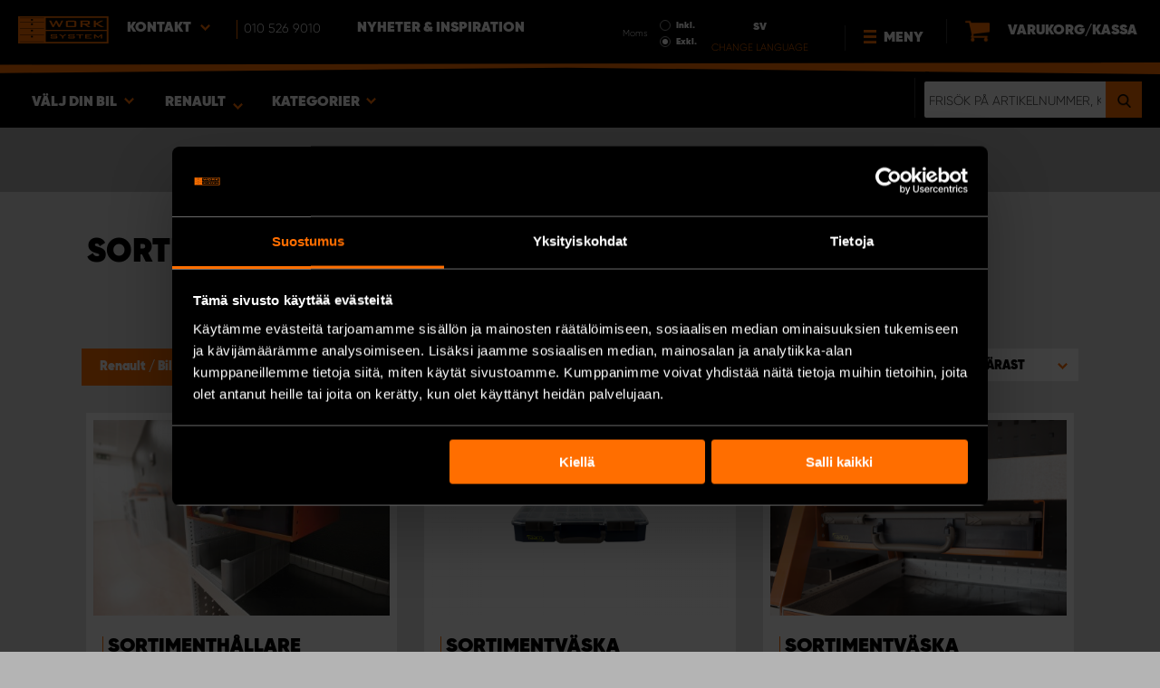

--- FILE ---
content_type: text/html; charset=UTF-8
request_url: https://www.worksystem.fi/sv/Renault/sortimentvaskor
body_size: 70920
content:
<!DOCTYPE html>
<html>
<head>
    <meta charset="utf-8">
    <meta name="format-detection" content="telephone=no">
    <meta name="viewport" content="width=device-width, initial-scale=1, maximum-scale=1">
        <title>Renault Sortimentväskor och sortimentlådor | Work System</title>
            <link rel="canonical" href="https://www.worksystem.fi/sv/Renault/sortimentvaskor" />
        <link rel="alternate" hreflang="sv-SE" href="https://www.worksystem.se/Renault/sortimentvaskor"/><link rel="alternate" hreflang="no-NO" href="https://www.worksystem.no/Renault/sortimentesker"/><link rel="alternate" hreflang="de-DE" href="https://www.worksystem.com/de/Renault/sortimentskaesten"/><link rel="alternate" hreflang="en-GB" href="https://www.worksystem.co.uk/Renault/assortment-boxes-and-holders"/><link rel="alternate" hreflang="fr-FR" href="https://www.worksystem.fr/renault/mallettes-et-boites-de-rangement"/><link rel="alternate" hreflang="sv-FI" href="https://www.worksystem.fi/sv/Renault/sortimentvaskor"/><link rel="alternate" hreflang="fi-FI" href="https://www.worksystem.fi/Renault/lajitelmalaatikot-ja-pitimet"/><link rel="alternate" hreflang="es-ES" href="https://www.worksystem.es/Renault/maletines-para-objetos-variados"/><link rel="alternate" hreflang="nl-NL" href="https://www.worksystem.nl/Renault/assortimentsdozen-en-houders"/><link rel="alternate" hreflang="da-DK" href="https://www.worksystem.dk/Renault/sortiments-tasker-kasser-og-holdere"/><link rel="alternate" hreflang="de-BE" href="https://www.worksystem.be/de/Renault/sortimentskaesten"/><link rel="alternate" hreflang="fr-BE" href="https://www.worksystem.be/fr/renault/mallettes-et-boites-de-rangement"/><link rel="alternate" hreflang="nl-BE" href="https://www.worksystem.be/Renault/assortimentsdozen-en-houders"/><link rel="alternate" hreflang="de-AT" href="https://www.worksystem.at/Renault/sortimentskaesten"/><link rel="alternate" hreflang="de-CH" href="https://www.worksystem.ch/Renault/sortimentskaesten"/><link rel="alternate" hreflang="fr-CH" href="https://www.worksystem.ch/fr/renault/mallettes-et-boites-de-rangement"/><link rel="alternate" hreflang="de-LU" href="https://www.worksystem.lu/de/Renault/sortimentskaesten"/><link rel="alternate" hreflang="fr-LU" href="https://www.worksystem.lu/renault/mallettes-et-boites-de-rangement"/>    <link rel="preload" href="/build/runtime.d2ec4ec9.js" as="script"/><link rel="preload" href="/build/9755.f7cf02db.js" as="script"/><link rel="preload" href="/build/9154.f1370752.js" as="script"/><link rel="preload" href="/build/web.2765070a.js" as="script"/><link href="/build/3238.cfc56d5e.css" media="screen" rel="stylesheet" type="text/css"/><link href="/build/web.fbf642af.css" media="screen" rel="stylesheet" type="text/css"/>    <link rel="apple-touch-icon" sizes="57x57" href="https://www.worksystem.fi/data_layer/1.0/public/inc/images/favicons/apple-icon-57x57.png">
<link rel="apple-touch-icon" sizes="60x60" href="https://www.worksystem.fi/data_layer/1.0/public/inc/images/favicons/apple-icon-60x60.png">
<link rel="apple-touch-icon" sizes="72x72" href="https://www.worksystem.fi/data_layer/1.0/public/inc/images/favicons/apple-icon-72x72.png">
<link rel="apple-touch-icon" sizes="76x76" href="https://www.worksystem.fi/data_layer/1.0/public/inc/images/favicons/apple-icon-76x76.png">
<link rel="apple-touch-icon" sizes="114x114" href="https://www.worksystem.fi/data_layer/1.0/public/inc/images/favicons/apple-icon-114x114.png">
<link rel="apple-touch-icon" sizes="120x120" href="https://www.worksystem.fi/data_layer/1.0/public/inc/images/favicons/apple-icon-120x120.png">
<link rel="apple-touch-icon" sizes="144x144" href="https://www.worksystem.fi/data_layer/1.0/public/inc/images/favicons/apple-icon-144x144.png">
<link rel="apple-touch-icon" sizes="152x152" href="https://www.worksystem.fi/data_layer/1.0/public/inc/images/favicons/apple-icon-152x152.png">
<link rel="apple-touch-icon" sizes="180x180" href="https://www.worksystem.fi/data_layer/1.0/public/inc/images/favicons/apple-icon-180x180.png">
<link rel="icon" type="image/png" sizes="192x192"  href="https://www.worksystem.fi/data_layer/1.0/public/inc/images/favicons/android-icon-192x192.png">
<link rel="icon" type="image/png" sizes="32x32" href="https://www.worksystem.fi/data_layer/1.0/public/inc/images/favicons/favicon-32x32.png">
<link rel="icon" type="image/png" sizes="96x96" href="https://www.worksystem.fi/data_layer/1.0/public/inc/images/favicons/favicon-96x96.png">
<link rel="icon" type="image/png" sizes="16x16" href="https://www.worksystem.fi/data_layer/1.0/public/inc/images/favicons/favicon-16x16.png">
<link rel="manifest" href="https://www.worksystem.fi/data_layer/1.0/public/inc/images/favicons/manifest.json">
<meta property="og:title" content="Renault Sortimentväskor och sortimentlådor | Work System">
<meta property="og:description" content="Hos Work System hittar du sortimenthållare och sortimentlådor för din bilutrustning. Smarta tillbehör som skapar ordning och reda.">
<meta name="msapplication-TileColor" content="#ffffff">
<meta name="msapplication-TileImage" content="https://www.worksystem.fi/data_layer/1.0/public/inc/images/favicons/og_logo.png">
<meta property="og:image" content="https://www.worksystem.fi/data_layer/1.0/public/inc/images/favicons/og_logo.png">
<meta name="theme-color" content="#ffffff">    <meta name="foundation-mq" content class="foundation-mq">
        <meta name="description" content="Hos Work System hittar du sortimenthållare och sortimentlådor för din bilutrustning. Smarta tillbehör som skapar ordning och reda.">
    
    
    <!-- Google Tag Manager -->
    <script>
        dataLayer = [];
    </script>

    <!-- Hotjar Tracking Code for www.worksystem.se -->
    
    <script>(function(w,d,s,l,i){w[l]=w[l]||[];w[l].push({'gtm.start':
                new Date().getTime(),event:'gtm.js'});var f=d.getElementsByTagName(s)[0],
            j=d.createElement(s),dl=l!='dataLayer'?'&l='+l:'';j.async=true;j.src=
            'https://m.worksystem.fi/gtm.js?id='+i+dl;f.parentNode.insertBefore(j,f);
        })(window,document,'script','dataLayer','GTM-TW57PQX');</script>
        <!-- End Google Tag Manager -->
    </head>
<body >
    <!-- Google Tag Manager (noscript) -->
    <noscript><iframe src="https://www.googletagmanager.com/ns.html?id=GTM-TW57PQX"
                      height="0" width="0" style="display:none;visibility:hidden"></iframe></noscript>
    <!-- End Google Tag Manager (noscript) -->


<div id="header" class="float">
    <div class="orange-line top"></div>
    <div class="admin-bar">
        <div class="limit-width">
                    </div>
    </div>

    <div class="header-bg">
        <div class="header-center-wrapper limit-width">
            <a href="https://www.worksystem.fi/sv" id="logo"><img src="https://www.worksystem.fi/data_layer/1.0/public/inc/images/WorkSystem-logo.svg" alt="logo"></a>
            <div id="mobile-header-contact-wrapper">
    <div class="contact-menu">
        <div id="ws-contact"><div class="facility">
    Kontakt    <img class="contact-icon" src="https://www.worksystem.fi/data_layer/1.0/public/inc/images/symbols/icons8-chevron-left-100.png" alt="contact icon">
</div>
<svg aria-hidden="true" style="position: absolute; width: 0; height: 0; overflow: hidden;" version="1.1" xmlns="http://www.w3.org/2000/svg" xmlns:xlink="http://www.w3.org/1999/xlink">
    <defs>
        <symbol id="icon-location" viewBox="0 0 32 32">
            <path d="M16 0c-5.523 0-10 4.477-10 10 0 10 10 22 10 22s10-12 10-22c0-5.523-4.477-10-10-10zM16 16c-3.314 0-6-2.686-6-6s2.686-6 6-6 6 2.686 6 6-2.686 6-6 6z"></path>
        </symbol>
    </defs>
</svg>
<div id="showed-ws-contact" class="dropdown-menu FI">
    <div class="contact-wrapper">
        <div class="contact-intro">
            <h3><span>Hitta en anläggning <br/> nära dig</span></h3>
            <a href="https://www.worksystem.fi/map_search" class="btn btn-goto-map">
                Gå till karta <svg class="icon icon-location"><use xlink:href="#icon-location"></use></svg>
            </a>
        </div>
        <div class="contact-list">
                            <div>
                    <a href="https://www.worksystem.fi/sv/anlaggning/Asiakaspalvelu">
                        <img class="contact-icon"
                             src="https://www.worksystem.fi/data_layer/1.0/public/inc/images/symbols/icons8-chevron-left-100.png" alt="contact icon">
                        <span class="name">
                            Asiakaspalvelu                        </span>
                    </a>
                </div>
                            <div>
                    <a href="https://www.worksystem.fi/sv/anlaggning/Iisalmi">
                        <img class="contact-icon"
                             src="https://www.worksystem.fi/data_layer/1.0/public/inc/images/symbols/icons8-chevron-left-100.png" alt="contact icon">
                        <span class="name">
                            Work System ProCenter Iisalmi                        </span>
                    </a>
                </div>
                            <div>
                    <a href="https://www.worksystem.fi/sv/anlaggning/Kajaani">
                        <img class="contact-icon"
                             src="https://www.worksystem.fi/data_layer/1.0/public/inc/images/symbols/icons8-chevron-left-100.png" alt="contact icon">
                        <span class="name">
                            Work System ProCenter Kajaani                        </span>
                    </a>
                </div>
                            <div>
                    <a href="https://www.worksystem.fi/sv/anlaggning/Keminmaa">
                        <img class="contact-icon"
                             src="https://www.worksystem.fi/data_layer/1.0/public/inc/images/symbols/icons8-chevron-left-100.png" alt="contact icon">
                        <span class="name">
                            Work System ProCenter Keminmaa                        </span>
                    </a>
                </div>
                            <div>
                    <a href="https://www.worksystem.fi/sv/anlaggning/kempele">
                        <img class="contact-icon"
                             src="https://www.worksystem.fi/data_layer/1.0/public/inc/images/symbols/icons8-chevron-left-100.png" alt="contact icon">
                        <span class="name">
                            Work System ProCenter Kempele                        </span>
                    </a>
                </div>
                            <div>
                    <a href="https://www.worksystem.fi/sv/anlaggning/Kokemaki">
                        <img class="contact-icon"
                             src="https://www.worksystem.fi/data_layer/1.0/public/inc/images/symbols/icons8-chevron-left-100.png" alt="contact icon">
                        <span class="name">
                            Work System ProCenter Kokemäki                        </span>
                    </a>
                </div>
                            <div>
                    <a href="https://www.worksystem.fi/sv/anlaggning/kokkola">
                        <img class="contact-icon"
                             src="https://www.worksystem.fi/data_layer/1.0/public/inc/images/symbols/icons8-chevron-left-100.png" alt="contact icon">
                        <span class="name">
                            Work System ProCenter Kokkola                        </span>
                    </a>
                </div>
                            <div>
                    <a href="https://www.worksystem.fi/sv/anlaggning/Kuopio">
                        <img class="contact-icon"
                             src="https://www.worksystem.fi/data_layer/1.0/public/inc/images/symbols/icons8-chevron-left-100.png" alt="contact icon">
                        <span class="name">
                            Work System ProCenter Kuopio                        </span>
                    </a>
                </div>
                            <div>
                    <a href="https://www.worksystem.fi/sv/anlaggning/Lahti">
                        <img class="contact-icon"
                             src="https://www.worksystem.fi/data_layer/1.0/public/inc/images/symbols/icons8-chevron-left-100.png" alt="contact icon">
                        <span class="name">
                            Work System ProCenter Lahti                        </span>
                    </a>
                </div>
                            <div>
                    <a href="https://www.worksystem.fi/sv/anlaggning/Oulu">
                        <img class="contact-icon"
                             src="https://www.worksystem.fi/data_layer/1.0/public/inc/images/symbols/icons8-chevron-left-100.png" alt="contact icon">
                        <span class="name">
                            Work System ProCenter Oulu                        </span>
                    </a>
                </div>
                            <div>
                    <a href="https://www.worksystem.fi/sv/anlaggning/pirkkala">
                        <img class="contact-icon"
                             src="https://www.worksystem.fi/data_layer/1.0/public/inc/images/symbols/icons8-chevron-left-100.png" alt="contact icon">
                        <span class="name">
                            Work System ProCenter Pirkkala                        </span>
                    </a>
                </div>
                            <div>
                    <a href="https://www.worksystem.fi/sv/anlaggning/pori">
                        <img class="contact-icon"
                             src="https://www.worksystem.fi/data_layer/1.0/public/inc/images/symbols/icons8-chevron-left-100.png" alt="contact icon">
                        <span class="name">
                            Work System ProCenter Pori                        </span>
                    </a>
                </div>
                            <div>
                    <a href="https://www.worksystem.fi/sv/anlaggning/Rovaniemi">
                        <img class="contact-icon"
                             src="https://www.worksystem.fi/data_layer/1.0/public/inc/images/symbols/icons8-chevron-left-100.png" alt="contact icon">
                        <span class="name">
                            Work System ProCenter Rovaniemi                        </span>
                    </a>
                </div>
                            <div>
                    <a href="https://www.worksystem.fi/sv/anlaggning/Salo">
                        <img class="contact-icon"
                             src="https://www.worksystem.fi/data_layer/1.0/public/inc/images/symbols/icons8-chevron-left-100.png" alt="contact icon">
                        <span class="name">
                            Work System ProCenter Salo                        </span>
                    </a>
                </div>
                            <div>
                    <a href="https://www.worksystem.fi/sv/anlaggning/Sastamala">
                        <img class="contact-icon"
                             src="https://www.worksystem.fi/data_layer/1.0/public/inc/images/symbols/icons8-chevron-left-100.png" alt="contact icon">
                        <span class="name">
                            Work System ProCenter Sastamala                        </span>
                    </a>
                </div>
                            <div>
                    <a href="https://www.worksystem.fi/sv/anlaggning/turku">
                        <img class="contact-icon"
                             src="https://www.worksystem.fi/data_layer/1.0/public/inc/images/symbols/icons8-chevron-left-100.png" alt="contact icon">
                        <span class="name">
                            Work System ProCenter Turku                        </span>
                    </a>
                </div>
                            <div>
                    <a href="https://www.worksystem.fi/sv/anlaggning/mariehamn">
                        <img class="contact-icon"
                             src="https://www.worksystem.fi/data_layer/1.0/public/inc/images/symbols/icons8-chevron-left-100.png" alt="contact icon">
                        <span class="name">
                            Work System ProCenter Åland                        </span>
                    </a>
                </div>
                            <div>
                    <a href="https://www.worksystem.fi/sv/anlaggning/Vantaa">
                        <img class="contact-icon"
                             src="https://www.worksystem.fi/data_layer/1.0/public/inc/images/symbols/icons8-chevron-left-100.png" alt="contact icon">
                        <span class="name">
                            Work System Vantaa by Carsport Design                        </span>
                    </a>
                </div>
                            <div>
                    <a href="https://www.worksystem.fi/sv/anlaggning/Ylojarvi">
                        <img class="contact-icon"
                             src="https://www.worksystem.fi/data_layer/1.0/public/inc/images/symbols/icons8-chevron-left-100.png" alt="contact icon">
                        <span class="name">
                            Work System Ylöjärvi by Carsport Design                        </span>
                    </a>
                </div>
                    </div>
    </div>
</div>
</div>
        <a href="tel:0105269010" class="contact-number" target="_blank">
            <span>010 526 9010</span></a>
    </div>
    <ul>
                    <li>
                <a href="https://www.worksystem.fi/sv/blog" class="top-list-menu__item"
                   title="Nyheter & Inspiration">
                    Nyheter & Inspiration                                    </a>
                            </li>
                </ul>
</div>
            <div id="dropdown-top-wrapper">
    <div class="dropdown-section">
        <div id="desktop-car-filter-wrapper">
            <div id="ws-calculator" class="element">
                <span class="dropdown-text">Välj din bil <img class="dropdown-icon" src="https://www.worksystem.fi/data_layer/1.0/public/inc/images/symbols/icons8-chevron-left-100.png" alt="image"></span>
                <div class="information-tooltip">
                    <span>Lägg till bil för att hitta rätt inredning lättare</span>
                </div>
                <div id="ws-car-filter-header-wrapper">
                    <div id="showed-ws-car-filter" class="showed-calculator header-dropdown-section">
                        <div id="filter-header">
                            <h2 data-name="Välj din bil">Välj din bil</h2><span id="close-mobile-filter-section"><img class="dropdown-icon" src="https://www.worksystem.fi/data_layer/1.0/public/inc/images/symbols/icons8-chevron-left-100.png" alt="image"></span>
                            <h3 data-name="Välj nedan för att få ett mer detaljerat resultat">Välj nedan för att få ett mer detaljerat resultat</h3>
                        </div>
                        
                        <div class="filter-element active">
                            <div id="new-car-filter" data-active-category="sortimentvaskor">
                                <!-- start -->
                                <div class="new-car-filter_wrapper">
                                                                                    <div class="filter-section" data-index="0">
                            <h4 class="original-name hidden" data-subheader="Välj ditt bilmärke nedan för att filtrera rätt produkter" style="display: none;">Välj bilmärke</h4>
                            <h4 class="selected-item" data-url="Renault" data-id="11">
                                <span class="selected-item-name">Renault</span>
                                <i class="clear-selection-wrapper">
                                    <img class="clear-selection" src="https://www.worksystem.fi/data_layer/1.0/public/inc/images/symbols/x-icon.png" alt="X">
                                </i>
                            </h4>
                    <div class="available-options-wrapper hidden" style="display: none;">
                                                                <ul class="available-options">
                                            <li data-url="Citroen" data-id="2"><span>Citroen</span></li><li data-url="dacia" data-id="14"><span>Dacia</span></li><li data-url="dodge" data-id="157"><span>Dodge</span></li><li data-url="fiat" data-id="5"><span>Fiat</span></li><li data-url="ford" data-id="6"><span>Ford</span></li><li data-url="isuzu" data-id="15"><span>Isuzu</span></li><li data-url="iveco" data-id="16"><span>Iveco</span></li><li data-url="KIA" data-id="351"><span>KIA</span></li><li data-url="MAN" data-id="275"><span>MAN</span></li><li data-url="maxus" data-id="316"><span>Maxus</span></li><li data-url="mercedes" data-id="7"><span>Mercedes</span></li><li data-url="mitsubishi" data-id="8"><span>Mitsubishi </span></li><li data-url="nissan" data-id="9"><span>Nissan</span></li><li data-url="opel" data-id="114"><span>Opel</span></li><li data-url="personbil" data-id="255"><span>personbilar</span></li><li data-url="peugeot" data-id="10"><span>Peugeot</span></li><li data-url="Renault" data-id="11"><span>Renault</span></li><li data-url="Släp" data-id="342"><span>Släp</span></li><li data-url="Tombakgrund" data-id="262"><span>Tom Bakgrund</span></li><li data-url="Toyota" data-id="12"><span>Toyota</span></li><li data-url="volkswagen" data-id="13"><span>Volkswagen</span></li>                                        </ul>
                                    </div>
                                </div>
                                                                                            <div class="filter-section" data-index="1">
                                                            <h4 class="original-name" data-subheader="Välj din bil modell">Välj bilmodell</h4>
                                <h4 class="selected-item hidden" style="display: none;" data-url="" data-id="">
                                    <span class="selected-item-name"></span>
                                    <i class="clear-selection-wrapper">
                                        <img class="clear-selection" src="https://www.worksystem.fi/data_layer/1.0/public/inc/images/symbols/x-icon.png" alt="X">
                                    </i>
                                </h4>
                                                                <div class="available-options-wrapper">
                                                                            <ul class="available-options">
                                            <li data-url="Alaskan" data-id="261"><span>Alaskan*</span></li><li data-url="renault_express" data-id="64"><span>Express</span></li><li data-url="Renault_kangoo" data-id="62"><span>Kangoo</span></li><li data-url="Renault_Master" data-id="70"><span>Master </span></li><li data-url="Renault_Trafic" data-id="65"><span>Trafic</span></li>                                        </ul>
                                    </div>
                                </div>
                                                                                                <div class="filter-section hidden" data-index="2" style="display: none">
                                                                <h4 class="original-name" data-subheader="Välj bilens längd">Välj bilstorlek</h4>
                                <h4 class="selected-item hidden" style="display: none;" data-url="" data-id="">
                                    <span class="selected-item-name"></span>
                                    <i class="clear-selection-wrapper">
                                        <img class="clear-selection" src="https://www.worksystem.fi/data_layer/1.0/public/inc/images/symbols/x-icon.png" alt="X">
                                    </i>
                                </h4>
                                                                    <div class="available-options-wrapper hidden" style="display: none;">
                                                                                <ul class="available-options">
                                                                                    </ul>
                                    </div>
                                </div>
                                                                    <div class="filter-section hidden" data-index="3">
                                <h4 class="original-name" data-subheader="Välj modellåret">Välj årsmodell</h4>
                                <h4 class="selected-item hidden" style="display: none;" data-url="">
                                    <span class="selected-item-name"></span>
                                    <i class="clear-selection-wrapper">
                                        <img class="clear-selection" src="https://www.worksystem.fi/data_layer/1.0/public/inc/images/symbols/x-icon.png" alt="X">
                                    </i>
                                </h4>
                                <div class="available-options-wrapper hidden" style="display: none;">
                                                                        <ul class="available-options"></ul>
                                </div>
                            </div>
                                                        <div class="filter-section" data-index="4">
                                <h4 class="original-name hidden" data-subheader="Välj antal dörrar för att visa produkter som passar" style="display: none;">Antal sidodörrar</h4>
                                <h4 class="selected-item" data-url="side_door_right">
                                    <span class="selected-item-name">Sidodörr höger</span>
                                    <i class="clear-selection-wrapper">
                                        <img class="clear-selection" src="https://www.worksystem.fi/data_layer/1.0/public/inc/images/symbols/x-icon.png" alt="X">
                                    </i>
                                </h4>
                                <div class="available-options-wrapper hidden" style="display: none;">
                                                                                <ul class="available-options">
                                                <li data-url="side_door_right"><span>Sidodörr höger</span></li><li data-url="side_door_left"><span>Sidodörr vänster</span></li><li data-url="side_door_right_left"><span>Sidodörr höger & vänster</span></li><li data-url="no_side_door"><span>Ingen sidodörr</span></li>                                            </ul>
                                        </div>
                                    </div>
                                </div>
                                <!-- end -->
                                <div class="filter-button-wrapper">
                                    <a href="/" id="new-car-filter-submit-button">Sök & visa resultat - <span id="filter-results-amount">598</span> Produkter</a>
                                </div>
                            </div>
                        </div>
                    </div>
                </div>
            </div>
        </div>
        <div id="ws-calculator-result" class="element">
            <span class="dropdown-text">
                                    <span id="selected-cart-car" class="show-on-desktop choose-element" style="">Renault</span>
                                                    <span class="choose-element" style="">Renault</span>
                                <img class="dropdown-icon dropdown-icon-custom" src="https://www.worksystem.fi/data_layer/1.0/public/inc/images/symbols/icons8-chevron-left-100.png" alt="image">
            </span>
            <div id="showed-ws-calculator-result" class="showed-calculator header-dropdown-section">
                <div id="result-header">
                    <h2>Vald bil</h2>
                </div>
                <div class="available-options-wrapper" style="display: block;">
                    <ul class="available-options">
                                            </ul>
                </div>
                <div id="result-submit-button" class="result-button-wrapper">
                    <a>Lägg till ny bil</a>                     <img src="https://www.worksystem.fi/data_layer/1.0/public/inc/images/symbols/add-car.png" alt="add car">
                </div>
            </div>
        </div>
        <div id="ws-categories" class="element">
            <span class="dropdown-text">
                Kategorier                <span class="choose-element">Sortimentväskor & sortimentlådor</span>                <img id="category-dropdown-icon" class="dropdown-icon" src="https://www.worksystem.fi/data_layer/1.0/public/inc/images/symbols/icons8-chevron-left-100.png" alt="image">
            </span>
            <div id="showed-ws-categories" class="header-dropdown-section">
                <h2>Välj kategori</h2>
                <div class="dropdown-section-wrapper">
                    <ul>
                            <li class="dropdown-parent">
        <div class="dropdown-parent__wrapper has-children">
            <a href="https://www.worksystem.fi/sv/Renault/bilinredning"
               title="Bilinredning"
               data-link="bilinredning"
               class="ss go-to-category">
                Bilinredning            </a>

                            <div class="dropdown-parent__subwrapper">
            <span class="subcategory-arrow">
                <img src="https://www.worksystem.fi/data_layer/1.0/public/inc/images/symbols/icons8-chevron-left-100.png" alt="image">
            </span>
                    <div class="ws-subcategory-wrapper dropdown-section-wrapper">
                        <ul>
                                <li class="dropdown-parent">
        <div class="dropdown-parent__wrapper ">
            <a href="https://www.worksystem.fi/sv/Renault/bilinredning_vanster"
               title="Vänstersida"
               data-link="bilinredning_vanster"
               class="ss go-to-category">
                Vänstersida            </a>

                    </div>
    </li>
    <li class="dropdown-parent">
        <div class="dropdown-parent__wrapper ">
            <a href="https://www.worksystem.fi/sv/Renault/bilinredning_hoger"
               title="Högersida"
               data-link="bilinredning_hoger"
               class="ss go-to-category">
                Högersida            </a>

                    </div>
    </li>
    <li class="dropdown-parent">
        <div class="dropdown-parent__wrapper ">
            <a href="https://www.worksystem.fi/sv/Renault/hurts"
               title="Lådhurtsar & lådor"
               data-link="hurts"
               class="ss go-to-category">
                Lådhurtsar & lådor            </a>

                    </div>
    </li>
    <li class="dropdown-parent">
        <div class="dropdown-parent__wrapper ">
            <a href="https://www.worksystem.fi/sv/Renault/verktygstavlor"
               title="Verktygstavlor"
               data-link="verktygstavlor"
               class="ss go-to-category">
                Verktygstavlor            </a>

                    </div>
    </li>
    <li class="dropdown-parent">
        <div class="dropdown-parent__wrapper ">
            <a href="https://www.worksystem.fi/sv/Renault/lastramperochlyftar"
               title="Lastramper och lyftar"
               data-link="lastramperochlyftar"
               class="ss go-to-category">
                Lastramper och lyftar            </a>

                    </div>
    </li>
                        </ul>
                    </div>
                </div>
                    </div>
    </li>
    <li class="dropdown-parent">
        <div class="dropdown-parent__wrapper ">
            <a href="https://www.worksystem.fi/sv/Renault/dubbelgolv"
               title="Dubbelgolv"
               data-link="dubbelgolv"
               class="ss go-to-category">
                Dubbelgolv            </a>

                    </div>
    </li>
    <li class="dropdown-parent">
        <div class="dropdown-parent__wrapper has-children">
            <a href="https://www.worksystem.fi/sv/Renault/tillbehor_inredning"
               title="Bilutrustning & tillbehör för bilinredning"
               data-link="tillbehor_inredning"
               class="ss go-to-category">
                Bilutrustning & tillbehör för bilinredning            </a>

                            <div class="dropdown-parent__subwrapper">
            <span class="subcategory-arrow">
                <img src="https://www.worksystem.fi/data_layer/1.0/public/inc/images/symbols/icons8-chevron-left-100.png" alt="image">
            </span>
                    <div class="ws-subcategory-wrapper dropdown-section-wrapper">
                        <ul>
                                <li class="dropdown-parent">
        <div class="dropdown-parent__wrapper ">
            <a href="https://www.worksystem.fi/sv/Renault/tillbehor_hyllor"
               title="Modulbackar, transportbackar & avdelare"
               data-link="tillbehor_hyllor"
               class="ss go-to-category">
                Modulbackar, transportbackar & avdelare            </a>

                    </div>
    </li>
    <li class="dropdown-parent">
        <div class="dropdown-parent__wrapper ">
            <a href="https://www.worksystem.fi/sv/Renault/tillbehor_lador"
               title="Tillbehör Lådor"
               data-link="tillbehor_lador"
               class="ss go-to-category">
                Tillbehör Lådor            </a>

                    </div>
    </li>
    <li class="dropdown-parent">
        <div class="dropdown-parent__wrapper ">
            <a href="https://www.worksystem.fi/sv/Renault/tillbehor_verktygstavlor"
               title="Tillbehör & krokar för verktygstavlor och gavlar"
               data-link="tillbehor_verktygstavlor"
               class="ss go-to-category">
                Tillbehör & krokar för verktygstavlor och gavlar            </a>

                    </div>
    </li>
    <li class="dropdown-parent">
        <div class="dropdown-parent__wrapper ">
            <a href="https://www.worksystem.fi/sv/Renault/sortimentvaskor"
               title="Sortimentväskor & sortimentlådor"
               data-link="sortimentvaskor"
               class="ss go-to-category">
                Sortimentväskor & sortimentlådor            </a>

                    </div>
    </li>
    <li class="dropdown-parent">
        <div class="dropdown-parent__wrapper ">
            <a href="https://www.worksystem.fi/sv/Renault/bilinredning_ovrigt"
               title="Övriga tillbehör"
               data-link="bilinredning_ovrigt"
               class="ss go-to-category">
                Övriga tillbehör            </a>

                    </div>
    </li>
                        </ul>
                    </div>
                </div>
                    </div>
    </li>
    <li class="dropdown-parent">
        <div class="dropdown-parent__wrapper has-children">
            <a href="https://www.worksystem.fi/sv/Renault/takutrustning"
               title="Takutrustning till arbetsbil"
               data-link="takutrustning"
               class="ss go-to-category">
                Takutrustning till arbetsbil            </a>

                            <div class="dropdown-parent__subwrapper">
            <span class="subcategory-arrow">
                <img src="https://www.worksystem.fi/data_layer/1.0/public/inc/images/symbols/icons8-chevron-left-100.png" alt="image">
            </span>
                    <div class="ws-subcategory-wrapper dropdown-section-wrapper">
                        <ul>
                                <li class="dropdown-parent">
        <div class="dropdown-parent__wrapper ">
            <a href="https://www.worksystem.fi/sv/Renault/takracken"
               title="Takräcke"
               data-link="takracken"
               class="ss go-to-category">
                Takräcke            </a>

                    </div>
    </li>
    <li class="dropdown-parent">
        <div class="dropdown-parent__wrapper ">
            <a href="https://www.worksystem.fi/sv/Renault/lastsakring_lastbagar"
               title="Tillbehör takutrustning"
               data-link="lastsakring_lastbagar"
               class="ss go-to-category">
                Tillbehör takutrustning            </a>

                    </div>
    </li>
    <li class="dropdown-parent">
        <div class="dropdown-parent__wrapper ">
            <a href="https://www.worksystem.fi/sv/Renault/stege"
               title="Stegar"
               data-link="stege"
               class="ss go-to-category">
                Stegar            </a>

                    </div>
    </li>
                        </ul>
                    </div>
                </div>
                    </div>
    </li>
    <li class="dropdown-parent">
        <div class="dropdown-parent__wrapper has-children">
            <a href="https://www.worksystem.fi/sv/Renault/kapor"
               title="Flakutrustning & lastslädar"
               data-link="kapor"
               class="ss go-to-category">
                Flakutrustning & lastslädar            </a>

                            <div class="dropdown-parent__subwrapper">
            <span class="subcategory-arrow">
                <img src="https://www.worksystem.fi/data_layer/1.0/public/inc/images/symbols/icons8-chevron-left-100.png" alt="image">
            </span>
                    <div class="ws-subcategory-wrapper dropdown-section-wrapper">
                        <ul>
                                <li class="dropdown-parent">
        <div class="dropdown-parent__wrapper ">
            <a href="https://www.worksystem.fi/sv/Renault/lastsladar"
               title="Lastslädar"
               data-link="lastsladar"
               class="ss go-to-category">
                Lastslädar            </a>

                    </div>
    </li>
    <li class="dropdown-parent">
        <div class="dropdown-parent__wrapper ">
            <a href="https://www.worksystem.fi/sv/Renault/flakkapor"
               title="Flakkåpor"
               data-link="flakkapor"
               class="ss go-to-category">
                Flakkåpor            </a>

                    </div>
    </li>
                        </ul>
                    </div>
                </div>
                    </div>
    </li>
    <li class="dropdown-parent">
        <div class="dropdown-parent__wrapper has-children">
            <a href="https://www.worksystem.fi/sv/Renault/skyddsinkladnad"
               title="Skyddsinklädnad & Lastsäkring"
               data-link="skyddsinkladnad"
               class="ss go-to-category">
                Skyddsinklädnad & Lastsäkring            </a>

                            <div class="dropdown-parent__subwrapper">
            <span class="subcategory-arrow">
                <img src="https://www.worksystem.fi/data_layer/1.0/public/inc/images/symbols/icons8-chevron-left-100.png" alt="image">
            </span>
                    <div class="ws-subcategory-wrapper dropdown-section-wrapper">
                        <ul>
                                <li class="dropdown-parent">
        <div class="dropdown-parent__wrapper ">
            <a href="https://www.worksystem.fi/sv/Renault/lastsakring-kit"
               title="Lastsäkring Kit"
               data-link="lastsakring-kit"
               class="ss go-to-category">
                Lastsäkring Kit            </a>

                    </div>
    </li>
    <li class="dropdown-parent">
        <div class="dropdown-parent__wrapper ">
            <a href="https://www.worksystem.fi/sv/Renault/lastsakring-tillbehor"
               title="Lastsäkring Tillbehör"
               data-link="lastsakring-tillbehor"
               class="ss go-to-category">
                Lastsäkring Tillbehör            </a>

                    </div>
    </li>
                        </ul>
                    </div>
                </div>
                    </div>
    </li>
    <li class="dropdown-parent">
        <div class="dropdown-parent__wrapper has-children">
            <a href="https://www.worksystem.fi/sv/Renault/arbetsbelysning"
               title="Extraljus & Arbetsbelysning"
               data-link="arbetsbelysning"
               class="ss go-to-category">
                Extraljus & Arbetsbelysning            </a>

                            <div class="dropdown-parent__subwrapper">
            <span class="subcategory-arrow">
                <img src="https://www.worksystem.fi/data_layer/1.0/public/inc/images/symbols/icons8-chevron-left-100.png" alt="image">
            </span>
                    <div class="ws-subcategory-wrapper dropdown-section-wrapper">
                        <ul>
                                <li class="dropdown-parent">
        <div class="dropdown-parent__wrapper ">
            <a href="https://www.worksystem.fi/sv/Renault/extraljus_kit"
               title="Extraljus kit"
               data-link="extraljus_kit"
               class="ss go-to-category">
                Extraljus kit            </a>

                    </div>
    </li>
    <li class="dropdown-parent">
        <div class="dropdown-parent__wrapper ">
            <a href="https://www.worksystem.fi/sv/Renault/extraljus"
               title="Extraljus & LED ramper"
               data-link="extraljus"
               class="ss go-to-category">
                Extraljus & LED ramper            </a>

                    </div>
    </li>
    <li class="dropdown-parent">
        <div class="dropdown-parent__wrapper ">
            <a href="https://www.worksystem.fi/sv/Renault/losa_extraljus"
               title="Extraljusfästen och tillbehör"
               data-link="losa_extraljus"
               class="ss go-to-category">
                Extraljusfästen och tillbehör            </a>

                    </div>
    </li>
    <li class="dropdown-parent">
        <div class="dropdown-parent__wrapper ">
            <a href="https://www.worksystem.fi/sv/Renault/arbetsljuskit"
               title="Arbetsljus"
               data-link="arbetsljuskit"
               class="ss go-to-category">
                Arbetsljus            </a>

                    </div>
    </li>
    <li class="dropdown-parent">
        <div class="dropdown-parent__wrapper ">
            <a href="https://www.worksystem.fi/sv/Renault/tillbehor_arbetsljus"
               title="Tillbehör Arbetsljus"
               data-link="tillbehor_arbetsljus"
               class="ss go-to-category">
                Tillbehör Arbetsljus            </a>

                    </div>
    </li>
                        </ul>
                    </div>
                </div>
                    </div>
    </li>
    <li class="dropdown-parent">
        <div class="dropdown-parent__wrapper has-children">
            <a href="https://www.worksystem.fi/sv/Renault/varningsljus"
               title="Varningsljus, Blixtljus & APV produkter"
               data-link="varningsljus"
               class="ss go-to-category">
                Varningsljus, Blixtljus & APV produkter            </a>

                            <div class="dropdown-parent__subwrapper">
            <span class="subcategory-arrow">
                <img src="https://www.worksystem.fi/data_layer/1.0/public/inc/images/symbols/icons8-chevron-left-100.png" alt="image">
            </span>
                    <div class="ws-subcategory-wrapper dropdown-section-wrapper">
                        <ul>
                                <li class="dropdown-parent">
        <div class="dropdown-parent__wrapper ">
            <a href="https://www.worksystem.fi/sv/Renault/integreradevarningsljus"
               title="Integrerade varningsljus"
               data-link="integreradevarningsljus"
               class="ss go-to-category">
                Integrerade varningsljus            </a>

                    </div>
    </li>
    <li class="dropdown-parent">
        <div class="dropdown-parent__wrapper ">
            <a href="https://www.worksystem.fi/sv/Renault/riktatvarningsljus"
               title="Riktat varningsljus"
               data-link="riktatvarningsljus"
               class="ss go-to-category">
                Riktat varningsljus            </a>

                    </div>
    </li>
    <li class="dropdown-parent">
        <div class="dropdown-parent__wrapper ">
            <a href="https://www.worksystem.fi/sv/Renault/rotorljus"
               title="Rotorljus & roterande varningsljus"
               data-link="rotorljus"
               class="ss go-to-category">
                Rotorljus & roterande varningsljus            </a>

                    </div>
    </li>
    <li class="dropdown-parent">
        <div class="dropdown-parent__wrapper ">
            <a href="https://www.worksystem.fi/sv/Renault/tillbehor_varningsljus"
               title="Tillbehör Varningsljus"
               data-link="tillbehor_varningsljus"
               class="ss go-to-category">
                Tillbehör Varningsljus            </a>

                    </div>
    </li>
    <li class="dropdown-parent">
        <div class="dropdown-parent__wrapper ">
            <a href="https://www.worksystem.fi/sv/Renault/a20takskylt"
               title="A20 Skyltar"
               data-link="a20takskylt"
               class="ss go-to-category">
                A20 Skyltar            </a>

                    </div>
    </li>
    <li class="dropdown-parent">
        <div class="dropdown-parent__wrapper ">
            <a href="https://www.worksystem.fi/sv/Renault/x2markerningsskarmar"
               title="X2 markeringsskärmar"
               data-link="x2markerningsskarmar"
               class="ss go-to-category">
                X2 markeringsskärmar            </a>

                    </div>
    </li>
    <li class="dropdown-parent">
        <div class="dropdown-parent__wrapper ">
            <a href="https://www.worksystem.fi/sv/Renault/tillbehor_takskyltar"
               title="Tillbehör Takskyltar och Blixtljus"
               data-link="tillbehor_takskyltar"
               class="ss go-to-category">
                Tillbehör Takskyltar och Blixtljus            </a>

                    </div>
    </li>
                        </ul>
                    </div>
                </div>
                    </div>
    </li>
    <li class="dropdown-parent">
        <div class="dropdown-parent__wrapper has-children">
            <a href="https://www.worksystem.fi/sv/Renault/sakerhet"
               title="Larm, Säkerhet & Värme"
               data-link="sakerhet"
               class="ss go-to-category">
                Larm, Säkerhet & Värme            </a>

                            <div class="dropdown-parent__subwrapper">
            <span class="subcategory-arrow">
                <img src="https://www.worksystem.fi/data_layer/1.0/public/inc/images/symbols/icons8-chevron-left-100.png" alt="image">
            </span>
                    <div class="ws-subcategory-wrapper dropdown-section-wrapper">
                        <ul>
                                <li class="dropdown-parent">
        <div class="dropdown-parent__wrapper ">
            <a href="https://www.worksystem.fi/sv/Renault/larm"
               title="Larm"
               data-link="larm"
               class="ss go-to-category">
                Larm            </a>

                    </div>
    </li>
    <li class="dropdown-parent">
        <div class="dropdown-parent__wrapper ">
            <a href="https://www.worksystem.fi/sv/Renault/sakerhetslas"
               title="Säkerhetslås"
               data-link="sakerhetslas"
               class="ss go-to-category">
                Säkerhetslås            </a>

                    </div>
    </li>
    <li class="dropdown-parent">
        <div class="dropdown-parent__wrapper ">
            <a href="https://www.worksystem.fi/sv/Renault/forstahjalpen"
               title="Första hjälpen och Brandsläckare"
               data-link="forstahjalpen"
               class="ss go-to-category">
                Första hjälpen och Brandsläckare            </a>

                    </div>
    </li>
    <li class="dropdown-parent">
        <div class="dropdown-parent__wrapper ">
            <a href="https://www.worksystem.fi/sv/Renault/varmare"
               title="Bränslevärmare"
               data-link="varmare"
               class="ss go-to-category">
                Bränslevärmare            </a>

                    </div>
    </li>
                        </ul>
                    </div>
                </div>
                    </div>
    </li>
    <li class="dropdown-parent">
        <div class="dropdown-parent__wrapper has-children">
            <a href="https://www.worksystem.fi/sv/Renault/exteriort"
               title="Styling för transportbil & pickup"
               data-link="exteriort"
               class="ss go-to-category">
                Styling för transportbil & pickup            </a>

                            <div class="dropdown-parent__subwrapper">
            <span class="subcategory-arrow">
                <img src="https://www.worksystem.fi/data_layer/1.0/public/inc/images/symbols/icons8-chevron-left-100.png" alt="image">
            </span>
                    <div class="ws-subcategory-wrapper dropdown-section-wrapper">
                        <ul>
                                <li class="dropdown-parent">
        <div class="dropdown-parent__wrapper ">
            <a href="https://www.worksystem.fi/sv/Renault/sidoror"
               title="Sidorör"
               data-link="sidoror"
               class="ss go-to-category">
                Sidorör            </a>

                    </div>
    </li>
    <li class="dropdown-parent">
        <div class="dropdown-parent__wrapper ">
            <a href="https://www.worksystem.fi/sv/Renault/dorrstege_dragkrokssteg"
               title="Dörrstege & Dragkrokssteg"
               data-link="dorrstege_dragkrokssteg"
               class="ss go-to-category">
                Dörrstege & Dragkrokssteg            </a>

                    </div>
    </li>
                        </ul>
                    </div>
                </div>
                    </div>
    </li>
    <li class="dropdown-parent">
        <div class="dropdown-parent__wrapper has-children">
            <a href="https://www.worksystem.fi/sv/Renault/forarmiljo"
               title="Förarmiljö"
               data-link="forarmiljo"
               class="ss go-to-category">
                Förarmiljö            </a>

                            <div class="dropdown-parent__subwrapper">
            <span class="subcategory-arrow">
                <img src="https://www.worksystem.fi/data_layer/1.0/public/inc/images/symbols/icons8-chevron-left-100.png" alt="image">
            </span>
                    <div class="ws-subcategory-wrapper dropdown-section-wrapper">
                        <ul>
                                <li class="dropdown-parent">
        <div class="dropdown-parent__wrapper ">
            <a href="https://www.worksystem.fi/sv/Renault/mobilt"
               title="Mobilhållare & stativ"
               data-link="mobilt"
               class="ss go-to-category">
                Mobilhållare & stativ            </a>

                    </div>
    </li>
    <li class="dropdown-parent">
        <div class="dropdown-parent__wrapper ">
            <a href="https://www.worksystem.fi/sv/Renault/kladsel"
               title="Sätesklädsel"
               data-link="kladsel"
               class="ss go-to-category">
                Sätesklädsel            </a>

                    </div>
    </li>
    <li class="dropdown-parent">
        <div class="dropdown-parent__wrapper ">
            <a href="https://www.worksystem.fi/sv/Renault/backkameror"
               title="Backkameror och backsensorer"
               data-link="backkameror"
               class="ss go-to-category">
                Backkameror och backsensorer            </a>

                    </div>
    </li>
                        </ul>
                    </div>
                </div>
                    </div>
    </li>
    <li class="dropdown-parent">
        <div class="dropdown-parent__wrapper has-children">
            <a href="https://www.worksystem.fi/sv/Renault/stromforsorjning"
               title="Elektronik, luft och fjädring"
               data-link="stromforsorjning"
               class="ss go-to-category">
                Elektronik, luft och fjädring            </a>

                            <div class="dropdown-parent__subwrapper">
            <span class="subcategory-arrow">
                <img src="https://www.worksystem.fi/data_layer/1.0/public/inc/images/symbols/icons8-chevron-left-100.png" alt="image">
            </span>
                    <div class="ws-subcategory-wrapper dropdown-section-wrapper">
                        <ul>
                                <li class="dropdown-parent">
        <div class="dropdown-parent__wrapper ">
            <a href="https://www.worksystem.fi/sv/Renault/inverters"
               title="Inverter & strömomvandlare"
               data-link="inverters"
               class="ss go-to-category">
                Inverter & strömomvandlare            </a>

                    </div>
    </li>
    <li class="dropdown-parent">
        <div class="dropdown-parent__wrapper ">
            <a href="https://www.worksystem.fi/sv/Renault/batteri"
               title="Batterier och Laddning"
               data-link="batteri"
               class="ss go-to-category">
                Batterier och Laddning            </a>

                    </div>
    </li>
    <li class="dropdown-parent">
        <div class="dropdown-parent__wrapper ">
            <a href="https://www.worksystem.fi/sv/Renault/230v"
               title="230v lösningar"
               data-link="230v"
               class="ss go-to-category">
                230v lösningar            </a>

                    </div>
    </li>
    <li class="dropdown-parent">
        <div class="dropdown-parent__wrapper ">
            <a href="https://www.worksystem.fi/sv/Renault/tryckluft"
               title="Tryckluft"
               data-link="tryckluft"
               class="ss go-to-category">
                Tryckluft            </a>

                    </div>
    </li>
    <li class="dropdown-parent">
        <div class="dropdown-parent__wrapper ">
            <a href="https://www.worksystem.fi/sv/Renault/kopplingskit_inverter"
               title="kopplingskit inverter och batteri"
               data-link="kopplingskit_inverter"
               class="ss go-to-category">
                kopplingskit inverter och batteri            </a>

                    </div>
    </li>
                        </ul>
                    </div>
                </div>
                    </div>
    </li>
                    </ul>
                </div>
            </div>
        </div>
    </div>
</div>
            <div class="language-cart-section">
                <div id="search-top-wrapper"></div>
                <div class="vat-google">
    <div class="vat-google__label">
        Moms    </div>
    <div class="ws-radio">
        <div class="ws-radio__single ">
            <input type="radio" name="vatgoogle" id="inkl" value="inkl">
            <label for="inkl">Inkl.</label>
        </div>
        <div class="ws-radio__single active">
            <input type="radio" name="vatgoogle" id="exkl" value="exkl">
            <label for="exkl">Exkl.</label>
        </div>
    </div>
</div>
                
<div id="language-top-wrapper">
    <div class="language-select">
        <div class="dropdown-section">
            <div id="ws-lang" class="element">
                <div class="language-info"> sv </div>
                <div class="language-select-dropdown">Change language</div>
                <div id="showed-ws-lang" class="header-dropdown-section">
                    <div id="language-menu-wrapper">
                        <div class="language-menu">
                            <div class="lang-change">
                                                                    <div class="flag-container flag-swedish active"
                                         data-url="https://www.worksystem.fi/sv/Renault/sortimentvaskor"
                                         data-language="swedish"
                                         data-indexed="1"
                                         style="background-image: url(https://www.worksystem.fi/data_layer/1.0/public/inc/images/flags/1.png);">
                                        <a href="https://www.worksystem.fi/sv/Renault/sortimentvaskor">                                            <span>sv</span>
                                        </a>                                    </div>
                                                                    <div class="flag-container flag-finnish"
                                         data-url="https://www.worksystem.fi/Renault/lajitelmalaatikot-ja-pitimet"
                                         data-language="finnish"
                                         data-indexed="1"
                                         style="background-image: url(https://www.worksystem.fi/data_layer/1.0/public/inc/images/flags/6.png);">
                                        <a href="https://www.worksystem.fi/Renault/lajitelmalaatikot-ja-pitimet">                                            <span>fi</span>
                                        </a>                                    </div>
                                                            </div>
                        </div>
                    </div>
                </div>
            </div>
        </div>
    </div>
</div>
                <div id="mobile-header-menu-wrapper">
    <div id="main-menu">
        <img class="main-menu-icon" src="https://www.worksystem.fi/data_layer/1.0/public/inc/images/symbols/list-with-dots.png" alt="image">
        <span class="main-menu__text">Meny</span>
        <div id="showed-sub-menu" class="header-dropdown-section">
            <h2>Meny</h2>
            <ul>
                                    <li class="should-float__added-menu">
                        <a href="https://www.worksystem.fi/sv/blog" class="top-list-menu__item"
                           title="Nyheter & Inspiration">Nyheter & Inspiration                                                    </a>
                                            </li>
                                                    <li>
                        <a href="https://www.worksystem.fi/sv/blog" class="top-list-menu__item"
                           title="Nyheter">Nyheter                                                    </a>
                                            </li>
                                        <li>
                        <a href="https://www.worksystem.fi/sv/om-oss" class="top-list-menu__item"
                           title="Om oss">Om oss                                                    </a>
                                            </li>
                                        <li>
                        <a href="https://www.worksystem.se/Hallbarhetifokus" class="top-list-menu__item"
                           title="Hållbarhet">Hållbarhet                                                    </a>
                                            </li>
                                        <li>
                        <a href="https://www.worksystem.fi/sv/post/Ett-riktigt-krocktest" class="top-list-menu__item"
                           title="Ett riktigt krocktest">Ett riktigt krocktest                                                    </a>
                                            </li>
                                </ul>
            <div id="cms-menu-wrapper"></div>
        </div>
    </div>
</div>
                <div id="mobile-header-cart-wrapper"><span class="cart-section">
    <a href="https://www.worksystem.fi/sv/checkout">
        <span class="cart-icon">
            <img src="https://www.worksystem.fi/data_layer/1.0/public/inc/images/symbols/shopping-cart-black-shape.png" alt="cart counter">
                <span class="cart-counter"
                      style="display: none;">
                    0                </span>
        </span>
        <span class="cart-information" style="display: block;">
            <span id="cart-title">Varukorg/Kassa</span>
            <span class="cart-total" style="display: none;">0</span>
            <span class="cart-currency" style="display: none;"></span>
                    </span>
    </a>
</span>

<script>
    var cartMobileTitle = 'Kundvagn';
</script>
</div>
            </div>
        </div>
    </div>

    <div class="header-bg header-bottom" style="color: white !important;">
        <div class="orange-line bottom"></div>
        <div class="header-center-wrapper limit-width header-bottom-wrapper">
            <div id="dropdown-bottom-wrapper"></div>
            <div id="search-bottom-wrapper">
    <div class="search-section">
        <div class="input-wrapper">
            <div class="easy-autocomplete">
                <input type="text" id="supersearch" placeholder="Frisök på artikelnummer, kategorier etc">
                <div class="search-icon">
                    <img src="https://www.worksystem.fi/data_layer/1.0/public/inc/images/symbols/search.png" alt="image">
                </div>
            </div>
        </div>
    </div>
</div>
        </div>
    </div>
</div>

<script>
    var xIcon = 'https://www.worksystem.fi/data_layer/1.0/public/inc/images/symbols/x-icon.png';
    var downArrowIcon = 'https://www.worksystem.fi/data_layer/1.0/public/inc/images/symbols/icons8-chevron-left-100-upsidedown.png';
    var upArrowIcon = 'https://www.worksystem.fi/data_layer/1.0/public/inc/images/symbols/icons8-chevron-left-100.png';
</script>

<!-- TrustBox script --> <script type="text/javascript" src="//widget.trustpilot.com/bootstrap/v5/tp.widget.bootstrap.min.js" async></script> <!-- End TrustBox script -->
<div class="clear-section limit-width"></div>


<div class="banners-section limit-width" style="margin-top: 70px;">
    </div>

<div id="home-products" class="home-main-wrapper limit-width">
	<div id="slide-down" style="display: none;"><div class="ws-ws_arrowdown"></div></div>

	<input type="hidden" id="category_link" value="sortimentvaskor">
		<object class="ws-line hide-for-large" style="display: none; height: 45px; width: 100%;" data="https://www.worksystem.fi/data_layer/1.0/public/inc/images/WS_linje_trans_grey_black_mobile.svg" type="image/svg+xml"></object>
<!--	<div id="scroll-to"></div>-->
	<div class="result-wrapper">
					<div class="result-categories-wrapper">
			<div id="category-listing-header" class="category-description-wrapper">
		    <h1>Sortimentväskor & sortimentlådor Renault</h1>
	    </div>
<div class="product-breadcrumb orange-bg">
            <a class=""
       href="https://www.worksystem.fi/sv/Renault"
       data-link="Renault"
    >
        Renault    </a>
     /     <a class="category category-link"
       href="https://www.worksystem.fi/sv/Renault/tillbehor_inredning"
       data-link="Renault/tillbehor_inredning"
    >
        Bilutrustning & tillbehör för bilinredning    </a>
     /     <a class="category category-link"
       href="https://www.worksystem.fi/sv/Renault/sortimentvaskor"
       data-link="Renault/sortimentvaskor"
    >
        Sortimentväskor & sortimentlådor    </a>
</div>
            <div class="select-wrapper product-sort">
            <select type="select-one"
                    class="default-select project-value"
                    data-field="">
                <option
                        value="popular"
                    selected>
                    Populärast                </option>
                <option
                        value="newest"
                    >
                    Nyaste                </option>
                <option
                        value="lowest_price"
                    >
                    Pris: lågt till högt                </option>
                <option
                        value="highest_price"
                    >
                    Pris: högt till lågt                </option>
            </select>
        </div>
    <div class="row expanded" id="equalize-products">
	                    <div class="equalize-products" data-equalizer data-equalize-on="medium">
                <div class="under-category" data-limit="0" data-id="49" data-presentation="0">
                    <div class="product-wrapper product-box columns small-12 medium-6 large-4 " data-id="7892" data-equalizer-watch
    data-link="https://www.worksystem.fi/sv/66-31-42-11-V">
   <div class="product-top">
      <a class="image go-to-product"
         data-link="66-31-42-11-V"
         href="https://www.worksystem.fi/sv/66-31-42-11-V"
         style="background: url('/public/inc/images/web-images/images/7892/450_sortimentcase_fix1.jpg'); background-position: center;">
      </a>
      <h3 class="title">
          <span></span>
          <a class="go-to-product"
             data-link="66-31-42-11-V"
             href="https://www.worksystem.fi/sv/66-31-42-11-V">
              Sortimenthållare Carrylite Inkl. Väska          </a>
      </h3>
      <div class="short-description">Vår egna sortimentshållare som kan monteras i princip överallt i våra inredningar. </div>
   </div>
   <div class="product-bottom">
      <div class="price-products">
         <span class="glyph ws-ws_coins"></span>
         <div>
            <div><span class="price">110</span> €</div>
            <div class="vat">Exkl. 26 % moms</div>
         </div>
      </div>
      <div class="add-to-cart">
         <span class="add">Lägg till</span>
         <span class="ws-ws_shopping glyph"></span>
      </div>
   </div>
</div>
<div class="product-wrapper product-box columns small-12 medium-6 large-4 " data-id="736" data-equalizer-watch
    data-link="https://www.worksystem.fi/sv/66-SML-CRL">
   <div class="product-top">
      <a class="image go-to-product"
         data-link="66-SML-CRL"
         href="https://www.worksystem.fi/sv/66-SML-CRL"
         style="background: url('/public/inc/images/web-images/images/736/450_66-SML-CRL_2P1.png'); background-position: center;">
      </a>
      <h3 class="title">
          <span></span>
          <a class="go-to-product"
             data-link="66-SML-CRL"
             href="https://www.worksystem.fi/sv/66-SML-CRL">
              Sortimentväska CarryLite          </a>
      </h3>
      <div class="short-description">En lite större sortimentlåda med 15-fack. Placera i hyllor eller i hållare.</div>
   </div>
   <div class="product-bottom">
      <div class="price-products">
         <span class="glyph ws-ws_coins"></span>
         <div>
            <div><span class="price">61</span> €</div>
            <div class="vat">Exkl. 26 % moms</div>
         </div>
      </div>
      <div class="add-to-cart">
         <span class="add">Lägg till</span>
         <span class="ws-ws_shopping glyph"></span>
      </div>
   </div>
</div>
<div class="product-wrapper product-box columns small-12 medium-6 large-4 " data-id="6258" data-equalizer-watch
    data-link="https://www.worksystem.fi/sv/66-24-35-7-V">
   <div class="product-top">
      <a class="image go-to-product"
         data-link="66-24-35-7-V"
         href="https://www.worksystem.fi/sv/66-24-35-7-V"
         style="background: url('/public/inc/images/web-images/images/6258/450_66-24-35-7_1P.png'); background-position: center;">
      </a>
      <h3 class="title">
          <span></span>
          <a class="go-to-product"
             data-link="66-24-35-7-V"
             href="https://www.worksystem.fi/sv/66-24-35-7-V">
              Sortimentväska Assorter Inkl hållare          </a>
      </h3>
      <div class="short-description">Vår egna sortimentshållare som kan monteras i princip överallt i våra inredningar. </div>
   </div>
   <div class="product-bottom">
      <div class="price-products">
         <span class="glyph ws-ws_coins"></span>
         <div>
            <div><span class="price">68</span> €</div>
            <div class="vat">Exkl. 26 % moms</div>
         </div>
      </div>
      <div class="add-to-cart">
         <span class="add">Lägg till</span>
         <span class="ws-ws_shopping glyph"></span>
      </div>
   </div>
</div>
<div class="product-wrapper product-box columns small-12 medium-6 large-4 " data-id="738" data-equalizer-watch
    data-link="https://www.worksystem.fi/sv/66-SML-ASS">
   <div class="product-top">
      <a class="image go-to-product"
         data-link="66-SML-ASS"
         href="https://www.worksystem.fi/sv/66-SML-ASS"
         style="background: url('/public/inc/images/web-images/images/738/450_66-SML-ASS_2P1.png'); background-position: center;">
      </a>
      <h3 class="title">
          <span></span>
          <a class="go-to-product"
             data-link="66-SML-ASS"
             href="https://www.worksystem.fi/sv/66-SML-ASS">
              Sortimentväska Assorter          </a>
      </h3>
      <div class="short-description">Mycket populär låda för det lilla sortimentet. Väskan hjälper dig att ha ordning bland dina mindre produkter. Placera i lådor i hyllor eller i hållare.</div>
   </div>
   <div class="product-bottom">
      <div class="price-products">
         <span class="glyph ws-ws_coins"></span>
         <div>
            <div><span class="price">37</span> €</div>
            <div class="vat">Exkl. 26 % moms</div>
         </div>
      </div>
      <div class="add-to-cart">
         <span class="add">Lägg till</span>
         <span class="ws-ws_shopping glyph"></span>
      </div>
   </div>
</div>
<div class="product-wrapper product-box columns small-12 medium-6 large-4 " data-id="6259" data-equalizer-watch
    data-link="https://www.worksystem.fi/sv/66-31-42-11">
   <div class="product-top">
      <a class="image go-to-product"
         data-link="66-31-42-11"
         href="https://www.worksystem.fi/sv/66-31-42-11"
         style="background: url('/public/inc/images/web-images/images/6259/450_66-31-42-11_2P.png'); background-position: center;">
      </a>
      <h3 class="title">
          <span></span>
          <a class="go-to-product"
             data-link="66-31-42-11"
             href="https://www.worksystem.fi/sv/66-31-42-11">
              Sortimenthållare Carrylite          </a>
      </h3>
      <div class="short-description">Sortimenthållare för Raaco Carrylite sortimentlåda.</div>
   </div>
   <div class="product-bottom">
      <div class="price-products">
         <span class="glyph ws-ws_coins"></span>
         <div>
            <div><span class="price">49</span> €</div>
            <div class="vat">Exkl. 26 % moms</div>
         </div>
      </div>
      <div class="add-to-cart">
         <span class="add">Lägg till</span>
         <span class="ws-ws_shopping glyph"></span>
      </div>
   </div>
</div>
<div class="product-wrapper product-box columns small-12 medium-6 large-4 end" data-id="8157" data-equalizer-watch
    data-link="https://www.worksystem.fi/sv/66-42-12-4">
   <div class="product-top">
      <a class="image go-to-product"
         data-link="66-42-12-4"
         href="https://www.worksystem.fi/sv/66-42-12-4"
         style="background: url('/public/inc/images/web-images/images/8157/450_66-42-12-4_1P2.png'); background-position: center;">
      </a>
      <h3 class="title">
          <span></span>
          <a class="go-to-product"
             data-link="66-42-12-4"
             href="https://www.worksystem.fi/sv/66-42-12-4">
              Väskhållare Universal          </a>
      </h3>
      <div class="short-description">Enkla & flexibla väskhållare som passar de flesta maskinväskor på marknaden. </div>
   </div>
   <div class="product-bottom">
      <div class="price-products">
         <span class="glyph ws-ws_coins"></span>
         <div>
            <div><span class="price">40</span> €</div>
            <div class="vat">Exkl. 26 % moms</div>
         </div>
      </div>
      <div class="add-to-cart">
         <span class="add">Lägg till</span>
         <span class="ws-ws_shopping glyph"></span>
      </div>
   </div>
</div>
<div class="columns">
                <button class="show-more--lazyload">
                <svg class="loader" viewBox="0 0 24 24">
                  <circle class="loader__value" cx="12" cy="12" r="10" />
                  <circle class="loader__value" cx="12" cy="12" r="10" />
                  <circle class="loader__value" cx="12" cy="12" r="10" />
                  <circle class="loader__value" cx="12" cy="12" r="10" />
                  <circle class="loader__value" cx="12" cy="12" r="10" />
                  <circle class="loader__value" cx="12" cy="12" r="10" />
                </svg>
                </button>
            </div>                </div>
            </div>
        
	</div>

<script>
    var isViewProducts = true;
</script>


<script>
    var isViewProducts = true;
</script>
			</div>
		

	</div>
	<div class="about-ws-wrapper">
        <div style="text-align: center;"><a href="https://www.worksystem.fi/sv/Citroen/sortimentvaskor">Citroen Sortimentväskor & sortimentlådor</a><span style="color: rgb(51, 51, 51);"> | </span><a href="https://www.worksystem.fi/sv/fiat/sortimentvaskor">Fiat Sortimentväskor & sortimentlådor</a><span style="color: rgb(51, 51, 51);"> | </span><a href="https://www.worksystem.fi/sv/ford/sortimentvaskor">Ford Sortimentväskor & sortimentlådor</a><span style="color: rgb(51, 51, 51);"> | </span><a href="https://www.worksystem.fi/sv/dacia/sortimentvaskor">Dacia Sortimentväskor & sortimentlådor</a><span style="color: rgb(51, 51, 51);"> | </span><a href="https://www.worksystem.fi/sv/iveco/sortimentvaskor">Iveco Sortimentväskor & sortimentlådor</a><span style="color: rgb(51, 51, 51);"> | </span><a href="https://www.worksystem.fi/sv/dodge/sortimentvaskor">Dodge Sortimentväskor & sortimentlådor</a><span style="color: rgb(51, 51, 51);"> | </span><a href="https://www.worksystem.fi/sv/citroen_berlingo/sortimentvaskor">Citroen Berlingo till 2018 Sortimentväskor & sortimentlådor</a><span style="color: rgb(51, 51, 51);"> | </span><a href="https://www.worksystem.fi/sv/citroen_nemo/sortimentvaskor">Citroen Nemo Sortimentväskor & sortimentlådor</a><span style="color: rgb(51, 51, 51);"> | </span><a href="https://www.worksystem.fi/sv/citroen_jumpy/sortimentvaskor">Citroen Jumpy Sortimentväskor & sortimentlådor</a><span style="color: rgb(51, 51, 51);"> | </span><a href="https://www.worksystem.fi/sv/citroen_jumper/sortimentvaskor">Citroen Jumper Sortimentväskor & sortimentlådor</a><span style="color: rgb(51, 51, 51);"> | </span><a href="https://www.worksystem.fi/sv/citroen_berlingo_2019-/sortimentvaskor">Citroen Berlingo 2019- Sortimentväskor & sortimentlådor</a><span style="color: rgb(51, 51, 51);"> | </span><a href="https://www.worksystem.fi/sv/Fiat_Fullback/sortimentvaskor">Fiat Fullback Sortimentväskor & sortimentlådor</a><span style="color: rgb(51, 51, 51);"> | </span><a href="https://www.worksystem.fi/sv/fiat_forino/sortimentvaskor">Fiat Fiorino** Sortimentväskor & sortimentlådor</a><span style="color: rgb(51, 51, 51);"> | </span><a href="https://www.worksystem.fi/sv/fiat_talento/sortimentvaskor">Fiat Talento Sortimentväskor & sortimentlådor</a><span style="color: rgb(51, 51, 51);"> | </span><a href="https://www.worksystem.fi/sv/fiat_doblo/sortimentvaskor">Fiat Doblo Sortimentväskor & sortimentlådor</a><span style="color: rgb(51, 51, 51);"> | </span><a href="https://www.worksystem.fi/sv/fiat_ducato/sortimentvaskor">Fiat Ducato Sortimentväskor & sortimentlådor</a><span style="color: rgb(51, 51, 51);"> | </span><a href="https://www.worksystem.fi/sv/Fiat_Scudo/sortimentvaskor">Fiat Scudo Sortimentväskor & sortimentlådor</a><span style="color: rgb(51, 51, 51);"> | </span><a href="https://www.worksystem.fi/sv/ford_ranger/sortimentvaskor">Ford Ranger Sortimentväskor & sortimentlådor</a><span style="color: rgb(51, 51, 51);"> | </span><a href="https://www.worksystem.fi/sv/ford_transit/sortimentvaskor">Ford Transit Sortimentväskor & sortimentlådor</a><span style="color: rgb(51, 51, 51);"> | </span><a href="https://www.worksystem.fi/sv/ford_connect/sortimentvaskor">Ford Connect Sortimentväskor & sortimentlådor</a><span style="color: rgb(51, 51, 51);"> | </span><a href="https://www.worksystem.fi/sv/ford custom/sortimentvaskor">Ford Custom Sortimentväskor & sortimentlådor</a><span style="color: rgb(51, 51, 51);"> | </span><a href="https://www.worksystem.fi/sv/Ford_Courier/sortimentvaskor">Ford Courier Sortimentväskor & sortimentlådor</a><span style="color: rgb(51, 51, 51);"> | </span><a href="https://www.worksystem.fi/sv/ford_f150/sortimentvaskor">Ford F-150 Sortimentväskor & sortimentlådor</a><span style="color: rgb(51, 51, 51);"> | </span><a href="https://www.worksystem.fi/sv/dacia_dokker_van/sortimentvaskor">Dacia Dokker Van* Sortimentväskor & sortimentlådor</a><span style="color: rgb(51, 51, 51);"> | </span><a href="https://www.worksystem.fi/sv/iveco_daily/sortimentvaskor">Iveco Daily Sortimentväskor & sortimentlådor</a><span style="color: rgb(51, 51, 51);"> | </span><a href="https://www.worksystem.fi/sv/dodge_ram/sortimentvaskor">Dodge Ram Sortimentväskor & sortimentlådor</a></div><br>	</div>
</div>

<object class="ws-line show-for-large" style="height: 35px; width: 100%;" data="https://www.worksystem.fi/data_layer/1.0/public/inc/images/WS_linje_trans_black2.svg" type="image/svg+xml"></object>


<script>
	var $bannerItemID = '#banner-0';
</script>


<div class="add-on__notAdded">
    <div class="add-on__notAdded-content">
        <div class="add-on__notAdded-left">
            <img src="https://www.worksystem.fi/data_layer/1.0/public/inc/images/900_953-RANG-Y12-DK-RT_2.jpg" alt="image">
        </div>
        <div class="add-on__notAdded-right">
            <div class="add-on__notAdded-heading">Ops...</div>
            <p>Du har <span class="color--orange font-weight--heavy"> inte</span> lagt till addon produkter i varukorgen!</p>
            <p class="color--orange font-weight--heavy">Vill du lägga till produkterna i kassan?</p>
            <button class="btn-orange--bordered add-on__notAdded-cancel">Nej </button>
            <button class="btn-green add-on__notAdded-continue">Lägg till</button>
        </div>
    </div>
</div><div id="footer">
    <object id="ws-linje-footer" style="height: 45px; width: 100%; transform: scale(-1);" data="https://www.worksystem.fi/data_layer/1.0/public/inc/images/WS_linje_black.svg" type="image/svg+xml"></object>
    <object id="ws-linje-footer-mobile" style="height: 25px; width: 100%; transform: scale(-2);" data="https://www.worksystem.fi/data_layer/1.0/public/inc/images/WS_linje_black_grey_mobile.svg" type="image/svg+xml"></object>
    <div class="footer-bottom">
        <div class="footer-bottom-wrapper limit-width">
            <div class="footer-menu-wrapper">
                
    <div class="menu-left-wrapper">
            <div>
            <span class="ws-ws_arrowright"></span>
            <a href="https://www.worksystem.com/market_choose">
                Välj ett annat land            </a>
        </div>
            <div>
            <span class="ws-ws_arrowright"></span>
            <a href="https://www.worksystem.fi/sv/cookie-declaration">
                Cookiedeklaration            </a>
        </div>
            <div>
            <span class="ws-ws_arrowright"></span>
            <a href="javascript: Cookiebot.renew()">
                Ändra ditt samtycke            </a>
        </div>
    </div>

            </div>
            <div class="footer-logo-wrapper">
                <a href="https://www.worksystem.fi/sv">
                    <img id="menu-worksystem-logo" style="max-height:50px;" src="https://www.worksystem.fi/data_layer/1.0/public/inc/images/ws_logo_small.png" alt="footer logo" />
                </a>
            </div>
        </div>
    </div>
</div>

<div id="mobile-footer">
    <div id="mobile-footer-menu-wrapper" class="mobile-footer-section"></div>
    <div id="mobile-footer-filter-car" class="mobile-footer-section" data-click-state="1">
        <img src="https://www.worksystem.fi/data_layer/1.0/public/inc/images/symbols/van-black-side-view.png" alt="image">
        <span>Välj bil</span>
        <div id="mobile-footer-filter-car-wrapper"></div>
    </div>
    <div id="mobile-footer-contact-wrapper" class="mobile-footer-section">
        <div class="mobile-dropdown-text">
            <img src="https://www.worksystem.fi/data_layer/1.0/public/inc/images/symbols/maps-and-flags.png" alt="image">
            <span>Anläggningar</span>
        </div>
    </div>
    <div id="mobile-footer-chat-wrapper" class="mobile-footer-section" style="cursor:pointer;" onclick="_imbox.push(['toggle']); return false;">
        <img src="https://www.worksystem.fi/data_layer/1.0/public/inc/images/symbols/speech-bubbles-chat-symbol.png" alt="image">
        <span>Chat</span>
    </div>
    <div id="mobile-footer-cart-wrapper" class="mobile-footer-section"></div>
</div>

    <!-- ImBox -->
    <script type="text/javascript">
        var _sid = '1695';

        (function () {
            var se = document.createElement('script');
            se.type = 'text/javascript';
            se.async = true;
            se.src = ('https:' == document.location.protocol ? 'https://' : 'http://') + 'files.imbox.io/app/dist/initWidget.js';
            var s = document.getElementsByTagName('script')[0];
            s.parentNode.insertBefore(se, s);
        })();

        var _imbox = _imbox || [];

        // _imbox.push(['setLanguage', 'en']);

        function checkSize() {
            var mediaWidth = window.matchMedia("(max-width: 1023px)");
            if (mediaWidth.matches) {
                _imbox.push(['hideLauncher']);
            }
        }

        checkSize();
        window.addEventListener("resize", checkSize);
    </script>
    <!-- //ImBox Script -->

<div id="loading-screen">
    <div class="rotate-element">
        <img src="https://www.worksystem.fi/data_layer/1.0/public/inc/images/loader_SVG.svg" alt="loader">
    </div>
</div>

<script>
	// Defines global variables.
	var dl_client = 'https://www.worksystem.fi/data_layer/1.0';
	var base_url = 'https://www.worksystem.fi/';
	var site_url = 'https://www.worksystem.fi/';
    var web_address = 'https://www.worksystem.fi/sv';
    var web_logged_address = 'https://www.worksystem.se';
	var build_address = 'https://admin.worksystem.se/build/1.0';
	var admin_address = 'https://admin.worksystem.se';
	var cache_buster_web = '362';
	var page = 'category';
	var u_id = '0';
    var country_iso = 'FI';
    var geoLocation = 0;

    var searchDelay = (function() {
        var timer = 0;
        return function(callback, ms){
            clearTimeout (timer);
            timer = setTimeout(callback, ms);
        };
    })();

	function lang(translate) {
		var translations = {"deliver_to":"Leverera till","sunday_short":"S\u00f6n","add_new":"L\u00e4gg till ny","price_proposal_offer":"Prisf\u00f6rslag\/offert","Telefon":"Telefon","wcp_Salgsdirekt\u00f8r":"F\u00f6rs\u00e4ljningsdirekt\u00f6r","Ink\u00f6p\/Lager":"Ink\u00f6p\/Lager","pre_mounting_pack":"F\u00f6rmontering\/pack","wcc_Sales & customer service":"F\u00f6rs\u00e4ljning & Kundservice","OBS! Leveransdatumet \u00e4r senare \u00e4n eller n\u00e4ra monteringsdatumet.":"OBS! Leveransdatumet \u00e4r senare \u00e4n eller n\u00e4ra monteringsdatumet.","Invoice due days standard":"Betalningsvillkor dagar","wcp_Car mounting":"tekniker","finished2":"Avslutade","adjustment_production_cost":"Justering tillverkningskostnad","F\u00f6retagsnamn\/Namn":"F\u00f6retagsnamn\/ Namn","customer_charging_pre-mounting":"Kundens deb\/h:","wcp_Sales manager & KAM":"F\u00f6rs\u00e4ljningschef\/KAM","Rentee company (to)":"Hyrande anl\u00e4ggning ","FAQ":"FAQ","your_cart":"Din varukorg","MERCEDERS":"MERCEDES","Lowest Price":"Pris: l\u00e5gt till h\u00f6gt","update_add_on":"Update add on","adjustment_mounting":"Justering Montering:","refresh offer":"Uppdatera offert","Iveco":"Iveco","Ordern makulerades p\u00e5 grund av \u00e4ndringar gjorda p\u00e5 ordern. Det nya ordernumret \u00e4r: <a href=\"%baseUrl%ws_order\/%orderId%\">%orderNumber%<\/a>":"Ordern makulerades p\u00e5 grund av \u00e4ndringar gjorda p\u00e5 ordern. Det nya ordernumret \u00e4r: <a href=\"%baseUrl%ws_order\/%orderId%\">%orderNumber%<\/a>","Packad av":"Packad av","Can company be searched by email":"M\u00f6jligt att s\u00f6ka f\u00f6retag via E-mail","S\u00e4kerhet - ett riktigt krocktest":"S\u00e4kerhet - ett riktigt krocktest","wcp_Workshop manager":"Verkstadsansvarig","wcp_Workshop":"Verkstad","without_charge_short":"Utan deb.","Kvalitetsrapport":"Kvalitetsrapport","Reserverade (Plockade men ej skickade)":"Reserverade (Plockade men ej skickade)","order_contribution_margin":"TB 1","wcp_Teknisk regionss\u00e4ljare":"Regions ansvarig","friday_short":"Fre","supplier":"Leverant\u00f6r","order_confirmation_thanks_text":"TACK %1$s F\u00d6R DIN ORDER. VI HOPPAS ATT DET DU BEST\u00c4LLT UPPFYLLER DINA F\u00d6RV\u00c4NTNINGAR. KONTAKTA OSS VID EVENTUELLA FR\u00c5GOR ELLER \u00d6NSKEM\u00c5L.","wcp_s\u00e4ljchef":"f\u00f6rs\u00e4ljningschef","Url already exists in post id:":"Url:en finns redan","edit_in_build_text":"Det g\u00e5r ej redigera produkter p\u00e5 denna bil d\u00e5 det finns en offert\/order skapad.","price_update_queued":"Prisuppdateringen \u00e4r k\u00f6ad och k\u00f6rs s\u00e5 fort som m\u00f6jligt!","Courier":"Courier","Schema g\u00e4ller t.o.m.":"Schema g\u00e4ller t.o.m.","pre_packed":"F\u00f6rpack","without_charge":"Utan debitering","created_by":"Skapad av","supplier_order_number":"Leverant\u00f6rens ordernummer","CARD":"KORT","cost_accounting":"Efterkalkyl","header_article_name":"Rubrik\/artikelnamn","Does not have inovice id. Cannot get it with V2":"Saknar faktura-id. Kan inte h\u00e4mta V2","created date":"Skapad datum","wcp_Production\/Delivery support":"Produktion\/Leveranssupport","Rented from company":"Uthyrd fr\u00e5n anl\u00e4ggning","delete_car_question":"\u00c4r du s\u00e4ker p\u00e5 att du vill ta bort bilen?","Does the product need translation?":"Beh\u00f6ver produkten \u00f6vers\u00e4ttas?","wcp_Mechanic":"Mekaniker","PAYER_API|API Error. 400 :  The total order price must be greater than zero.":"Fakturan har ingen summa och kan d\u00e4rf\u00f6r inte faktureras","wcp_Sales":"F\u00f6rs\u00e4ljning","Denna felskickade order genererades utifr\u00e5n <a href=\"%baseUrl%ws_order\/%orderId%\">%orderNumber%<\/a>.":"<a href=\"%baseUrl%ws_order\/%orderId%\">%orderNumber%<\/a>T\u00e4m\u00e4 ep\u00e4onnistunut tilaus luotiin %orderNumber%.\n","Gammal offert":"Gammal offert","Denna lagerorder genererades utifr\u00e5n anl\u00e4ggningen %company% %note%":"Denna lagerorder genererades utifr\u00e5n anl\u00e4ggningen %company% %note%","select company type":"v\u00e4lj f\u00f6retagstyp","contact":"Kontakt","Cannot copy cancelled offer":"Det g\u00e5r inte att kopiera en annullerad offert","Quotes":"Offerter","Ber\u00e4knat":"Ber\u00e4knat:","wcp_ADMINISTRATION":"F\u00f6rvaltning","Changes on standard van racking":"\u00c4ndringar p\u00e5 standardinredning","Credit valid":"Kredit Godk\u00e4nd","Ing\u00e5ende ordrar:":"Ing\u00e5ende ordrar:","link":"L\u00e4nk","Create stock order":"Skapa best\u00e4llningsunderlag","save":"Spara","L\u00e4gg till produkt":"L\u00e4gg till produkt","Do you want to keep same customer in the copy?":"Vill du beh\u00e5lla samma kunduppgifter i kopian","Hilux":"Hilux","You have to check at least one statistic":"Du m\u00e5ste v\u00e4lja minst en statistiksort","Enter the length of the car":"V\u00e4lj bilens l\u00e4ngd","Referensperson":"Kontaktperson","Allow prepayment for company":"Till\u00e5t f\u00f6rskottsbetalning f\u00f6r f\u00f6retag","firstname":"F\u00f6rnamn","adjustment_mounting_min":"min","select_type_of_absence":"V\u00e4lj typ av fr\u00e5nvaro","not_sent_to_payer":"EJ SKICKAD TILL PAYER","revenue_account_internal":"Int\u00e4ktskonto (internt)","K\u00f6pvilkor":"K\u00f6pvillkor","new_customer":"Ny kund","Dimensions":"Storlek","price_update_company":"\u00c4r du s\u00e4ker p\u00e5 att du vill uppdatera priserna f\u00f6r anl\u00e4ggningen?","Slut":"Slut","delete_add_on_question":"\u00c4r du s\u00e4ker p\u00e5 att du vill ta bort denna Add-on?","custom_date":"Publiceringsdatum","price_per_unit_sek":"Kr\/st","Pausa order":"Pausa order","logout":"Logga ut","show_add_on_in_product":"Visa till\u00e4gg p\u00e5 produkt","Registrera":"Registrera","Customer must pay shipping to facility":"Kund m\u00e5ste betala frakt till anl\u00e4ggning","post custom date":"Skapat","show_offer_2":"Visa offert","Opel":"Opel","facility":"Anl\u00e4ggning","wpct_product_news":"Produktnyheter","Justera lagersaldo":"Justera lagersaldo","wcc_SALG SJ\u00c6LLAND":"wcc_SALG SJ\u00c6LLAND","stopped":"Stoppad","Utpris":"Utpris","not_delivered":"Ej ankommen","Rental order status":"Status uthyrningsorder","Hylla":"Hylla","All":"Alla","Select the items you want to order from main warehouse.":"V\u00e4lj de produkter du vill best\u00e4lla fr\u00e5n huvudlagret.","position_3":"Ansvarig s\u00e4ljare","discount_classes":"Rabattklasser","Please choose your country":"V\u00e4nligen v\u00e4lj ditt land","months":"M\u00e5nader","installment_extra":"(Fr\u00e5n 3 m\u00e5nader)","routines":"Rutiner","Webborder godk\u00e4nd. Inv\u00e4ntar betalning (kort eller proformafaktura)":"Webborder godk\u00e4nd. Inv\u00e4ntar betalning (kort eller f\u00f6rskottsfaktura)","web_shop":"Webbshop","Resource rented until":"Resurs utl\u00e5nad till","Denna order genererades utifr\u00e5n \u00e4ndringar gjorda p\u00e5 order <a href=\"%baseUrl%ws_order\/%orderId%\">%orderNumber%<\/a>":"Denna order genererades utifr\u00e5n \u00e4ndringar gjorda p\u00e5 order <a href=\"%baseUrl%ws_order\/%orderId%\">%orderNumber%<\/a>","Customer address changed from <strong>%fromName%, %fromAddress%, %fromCity%, %fromZip%<\/strong> to <strong>%toName%, %toAddress%, %toCity%, %toZip%<\/strong>. Change confirmed by <strong>%confirmUser%<\/strong>.":"Kundens adress \u00e4ndrad fr\u00e5n<strong>%fromName%, %fromAddress%, %fromCity%, %fromZip%<\/strong> till <strong>%toName%, %toAddress%, %toCity%, %toZip%<\/strong>. Godk\u00e4nt av <strong>%confirmUser%<\/strong>.","french":"Franska","Find a facility <br\/> near you":"Hitta en anl\u00e4ggning <br\/> n\u00e4ra dig","hidden_columns":"Dolda kolumner","excl. vat":"exkl. MOMS","Can be searched by organization number":"M\u00f6jligt att s\u00f6ka p\u00e5 organisationsnummer","offers":"Offerter","Listed below are the products added to the order.":"Nedan listas de produkter som lagts till i ordern.","API Error. 400 :  Not possible to approve order with status: APPROVED. Must be in status NEW.":"Det \u00e4r inte m\u00f6jligt att \u00e4ndra status Approve till Approved. Kontakta WS support ","thanks_for_your_order":"Tack f\u00f6r din best\u00e4llning!","changes_made_but_customer_email":"\u00c4ndringarna genomf\u00f6rdes, men mailen till kundens referens \u00e4r ogiltig. Detta inneb\u00e4r att kunden inte har meddelats de \u00e4ndringar som gjorts.","wcp_Owner":"\u00c4gare","part_pre-mounting":"F\u00f6rmontering","choose_car_model":"V\u00e4lj bilmodell","car_reference":"Referens","Pack in another shipment":"Sampacka","backorder":"Restnotera","Ordernr.":"Ordernr","received_amount":"Inkommet antal","create_order_document":"Skapa best\u00e4llningsunderlag","order_confirmation_pdf_header":"Ordererk\u00e4nnande","Incorrectly packed orders":"Felpackade ordrar (felpackat under period \/ antalet ordrar under period)","market_external":"Marknad extern","Stock order sent":"Lagerorder skickad","finnish_order":"Slutf\u00f6r k\u00f6p","L\u00e4gg till tider":"L\u00e4gg till tider","wcp_complaint manager":"Reklamationsansvarig","Monteringstid f\u00f6r order":"Monteringstid f\u00f6r order","Ordern makulerades":"Ordern makulerades","synonyms":"Synonymer","Rental order informations.":"Uthyrning Orderinformation","external_vat_type":"Extern momstyp","your_price":"Ditt pris","Lagerjustering i produktvyn":"Lagerjustering i produktvyn","OBS! \u00c4ndringar kan inte g\u00f6ras p\u00e5 detta schema d\u00e5 det har anv\u00e4nts av resurser.":"OBS! \u00c4ndringar kan inte g\u00f6ras p\u00e5 detta schema d\u00e5 det har anv\u00e4nts av resurser.","price_market":"Pris (marknad)","Leveranss\u00e4kerhet":"Leveranss\u00e4kerhet","weeks":"veckor","lack_of_products":"Bristvaror","Shipping cost net":"Fraktkostnad netto","Warning":"Varning","Is company searchable":"M\u00f6jlighet att handla som f\u00f6retag","Om du vill \u00e4ndra detta schema f\u00f6r de resurser som aktivt anv\u00e4nder det nu kan du kopiera schemat och sedan flytta resurserna fr\u00e5n detta schema till det nya schemat.":"Om du vill \u00e4ndra detta schema f\u00f6r de resurser som aktivt anv\u00e4nder det nu kan du kopiera schemat och sedan flytta resurserna fr\u00e5n detta schema till det nya schemat.","payment_type_":"Betalningstyp","Finish project":"Slutf\u00f6r projekt","wpcmt_tips_and_guides":"Tips & guider","Customer owner":"Kund\u00e4gare","sum":"summa","part_customer_discount_value":"Kund rabatt kr","Bilen har kommit, st\u00e5r p\u00e5 plats:":"Bilen har kommit, st\u00e5r p\u00e5 plats:","parent":"F\u00f6r\u00e4lder","Payment status":"Status betalning","used_amount":"Anv\u00e4nt antal","stock analysis":"Lageranalys","Emergency order":"Tidigarelagda ordrar","wcp_SUPPORT TECHNIQUE \/ HOMOLOGATIONS":"Teknisk support","Template":"Template","ws_orders":"Ordrar","standing":"St\u00e5endes","standard_shipping":"Standardfrakt","media_library":"Mediabiblioteket","external_part_pre-mounting_time_a":"F\u00f6rmontering \u00c0","Close shipping for":"St\u00e4ng s\u00e4ndning f\u00f6r","approx_mounting_date":"Ca. monteringsdag","Work System Oslo":"Work System Oslo","pallet max weight exceeded":"Maxvikt pall \u00f6verskriden  ","Brochure":"Broschyr","wcp_manager":"Ansvarig","av":"Av","offer_mail_regards":"Med V\u00e4nliga H\u00e4lsningar \/ Kind Regards","Inspiration":"Inspiration","Change time for order":"\u00c4ndra installationsdatum","ex_vat_text":"Exkl. moms (F.N. 25%)","Du har en produkt som \u00e4r lagervara (best\u00e4llningspunkt > 0) men ingen lagerplats tilldelad p\u00e5 sig. G\u00e5 in p\u00e5 produkten f\u00f6r att tilldela en lagerplats.":"Du har en produkt som \u00e4r lagervara (best\u00e4llningspunkt > 0) men ingen lagerplats tilldelad p\u00e5 sig. G\u00e5 in p\u00e5 produkten f\u00f6r att tilldela en lagerplats.","org_error_title":"Organisationsnummer","Betalning \u00e4ndrad fr\u00e5n Invoice till Card":"Betalning \u00e4ndrad fr\u00e5n faktura till f\u00f6rskott","wcp_gesch\u00e4ftsf\u00fchrer & country manager":"CEO","Prisuppdatering":"Prisuppdatering","card_payment_mail_2":"Vi har nu granskat din order och du kan nu genomf\u00f6ra kortbetalning p\u00e5 l\u00e4nken nedan.","Order skickas med en annan order.":"Order skickas tillsammans med en annan order.","Offer expired":"Offerten har l\u00f6pt ut","shipping_weight_sek":"Frakt (vikt\/kr)","Denna tillbeh\u00f6rsorder genererades utifr\u00e5n <a href=\"https:\/\/admin.worksystem.se\/build\/1.0\/ws_order\/2585\">8472-26651-1<\/a>.":"Denna tillbeh\u00f6rsbest\u00e4llning genererades baserat p\u00e5 <a href=\"https:\/\/admin.worksystem.se\/build\/1.0\/ws_order\/2585\">8472-26651-1<\/a>.","Delivered time":"Leveranstid","ws_order":"Order","Stock value":"Lagerv\u00e4rde","order_error_workshop_text":"Ett fel har rapporterats p\u00e5 en order du \u00e4r s\u00e4ljare p\u00e5. Klicka p\u00e5 l\u00e4nken nedan f\u00f6r att komma till ordern och besvara felet","co_address":"CO Adress","wcp_Sales & workshop":"F\u00f6rs\u00e4ljning & Verkstad","select_category":"V\u00e4lj kategori","You got an new webborder":"Ni har f\u00e5tt en webborder","(Antal)":"(antal)","Kundnummer":"Kundnummer","web version":"webbversion","Translations":"\u00d6vers\u00e4ttningar","not":"inte","<p>Information: %event_notes%<\/p>":"<p>Information: %event_notes%<\/p>","external_invoice_status":"Status f\u00f6r extern faktura","company_resources":"Resurser vid schemal\u00e4ggning","day":"dag","part_mounting_time_a":"monteringstid \u00c1","amount_to_mill":"Antal att fr\u00e4sa","close":"St\u00e4ng","we_will_return_with_confirmation":"Vi kommer \u00e5terkomma med bekr\u00e4ftelse","No organisation number provided":"Inget organisationsnummer angavs","wcp_\u00d8konomichef":"Ekonomichef","filtration":"Filtrering","price_proposal":"Prisf\u00f6rslag","search_offer_nr":"S\u00f6k offertnummer...","post created":"Inl\u00e4gg skapat av:","Select your car brand below to filter the right products":"V\u00e4lj ditt bilm\u00e4rke nedan f\u00f6r att filtrera r\u00e4tt produkter","regnr_chassinr":"Regnr\/chassinr","get lat\/long from visiting address":"H\u00e4mta kordinater fr\u00e5n bes\u00f6ksadressen","Denna order har \u00e4ndrats och d\u00e4rmed makulerats f\u00f6r anl\u00e4ggning. Det nya ordernumret \u00e4r: <a href=\"%baseUrl%ws_order\/%orderId%\">%orderNumber%<\/a>.":"Denna order har \u00e4ndrats och d\u00e4rmed makulerats f\u00f6r anl\u00e4ggning. Det nya ordernumret \u00e4r: <a href=\"%baseUrl%ws_order\/%orderId%\">%orderNumber%<\/a>.","web_image_startpage_header":"Startsida huvud","V\u00e5ra k\u00f6pvillkor":"V\u00e5ra k\u00f6pvillkor","offer_mail_registration_number":"Regnr","N\u00e5got gick fel n\u00e4r pengarna skulle dras: %message%":"N\u00e5got gick fel n\u00e4r pengarna skulle dras: %message%","supplier_article_number":"Leverant\u00f6rens artikelnummer","decimal":"Decimal","absence_type_3":"Semester","right-outside-door":"H\u00f6ger utsida med sidod\u00f6rr","Rental order id":"Uthyrnings order id","save_before_upload":"Du m\u00e5ste spara bilmodellen innan du kan ladda upp bilder","\u00c4ndra tider f\u00f6r order %orderNumber%":"\u00c4ndra tider f\u00f6r order %orderNumber%","choose_facility":"V\u00e4lj anl\u00e4ggning","L\u00e4gg till ny bil ":"L\u00e4gg till ny bil","id":"ID","offer_name":"Namnge offerten (kan redigeras senare)","cancel_order_company":"Avbryt \u00e4ven order p\u00e5 anl\u00e4ggning","work_system_offer_email_header":"Work System Offert","Standard delivery":"Standardleverans","offer_pdf_cover_small":"Tack f\u00f6r ditt intresse av v\u00e5ra produkter!","search_products":"S\u00f6k produkter","delete_exclusivity_question":"\u00c4r du s\u00e4ker p\u00e5 att du vill ta bort denna exklusivitet?","Golvl\u00e4ggare":"Golvl\u00e4ggare","ws_login_failed":"Felaktigt anv\u00e4ndarnamn eller l\u00f6senord. Om du har gl\u00f6mt dina inloggninsuppgifter kontakta en Worksystem administrat\u00f6r.","danish":"Danska","No results found...":"Inga resultat hittades","customer_reference_position_4":"Ink\u00f6pare","Betalning \u00e4ndrad fr\u00e5n payment_type_0 till payment_type_1":"Betalning \u00e4ndrad fr\u00e5n Faktura till F\u00f6rskott","PROFORMA":"F\u00f6rskott","stock_orders":"Lagerordrar","wcp_CMO":"Marknadschef","alt_image_tag":"Alt tag p\u00e5 kategoribild","S\u00e4tt ett nytt leveransdatum.":"S\u00e4tt ett nytt leveransdatum","External material purchases":"Externa materialink\u00f6p","stock_order":"Lagerorder","discount":"Rabatt","Show mounting":"Visa montering","external_part_quantity":"Antal","Shipping day":"Ber\u00e4knad leverans","wcp_Intern salg &amp; Marketing":"wcp_Intern salg &amp; Marketing","waiting_for_backordered":"V\u00e4ntar p\u00e5 rest.","Art. nr:":"Artikelnummer:","invoice_price_incl_discount":"Summa","API Error. 400 :  Not a valid zipCode":"Felaktig postnummer. Kontollera postnummer. kontakta Ws support om felet best\u00e5r ","Lagerplatser":"Lagerplatser","Tisdag":"Tisdag","wcc_Workshop":"Verkstad","Product facilities":"V\u00e5ra anl\u00e4ggningar","En felskickad order (<a href=\"%baseUrl%ws_order\/%orderId%\">%orderNumber%<\/a>) genererades utifr\u00e5n denna order.":"En felskickad order (<a href=\"%baseUrl%ws_order\/%orderId%\">%orderNumber%<\/a>) genererades utifr\u00e5n denna order.","K\u00f6p":"K\u00f6p","wcp_Vertrieb & Kundenservice":"F\u00f6rs\u00e4ljning och kundservice","wcp_COO":"Operativ chef","splitted_orders_not_planned":"Delade ordrar - ej inplanerade","change_width":"\u00c4ndra bredd","back_to_admin":"Tillbaka till admin","roles":"Roll","order_acceptance":"Order Erk\u00e4nnande","wcp_Redovisningsekonom (F\u00f6r\u00e4ldraledig)":"Redovisningsekonom","mailing_address":"Postadress","optional":"Frivilligt","customer_reference_position_0":"Ej valt","upload_files_only_for_existing":"M\u00f6jligheten att ladda upp filer finns endast p\u00e5 redan skapade produkter.","arrows":"pilar","article_name_header":"Artikelnamn\/rubrik","Kommentar":"Kommentar","england":"England","max length":"Max l\u00e4ngd","wcp_F\u00f6rs\u00e4ljning & Montering":"F\u00f6rs\u00e4ljning och montering","Number of orders":"Antal ordrar","Godk\u00e4nn webborder":"Godk\u00e4nn Webborder","web_text_edi_text_cart":"N\u00e4r du v\u00e4ljer att betala med EDI sker en kreditupplysning p\u00e5 ditt organisationsnummer eller personnummer om du \u00e4r enkildfirma. \u00c4ven en j\u00e4mf\u00f6relse mellan organisationsnummer och adressen g\u00f6rs f\u00f6r att s\u00e4kerst\u00e4lla att den som handlar verkligen \u00e4r den han utger sig f\u00f6r att vara.  Fakturan st\u00e4lls ut p\u00e5 30 dagar","fit_only_with_both_side_door":"Passar endast fordon med dubbla sidod\u00f6rrar","Postnummer":"Postnummer","Add Menu":"L\u00e4gg till meny","reorder_point":"Best\u00e4llningspunkt","Price adjustments":"Prisjusteringar","Kontakt k\u00f6pare":"Kontakt k\u00f6pare","pre-mounting_time":"F\u00f6rmonterings tid ber\u00e4knad:","Nyheter":"Nyheter","Extra costs":"Extra kostnad","Force regenerate":"Forcera","Fill in our credentials below to receive offer.":"Fyll i dina uppgifter nedan f\u00f6r att f\u00e5 en offert","Quantity":"Antal","Generera f\u00f6ljesedel":"Generera f\u00f6ljesedel","wcp_GESCH\u00c4FTSF\u00dcHRER & COUNTRY MANAGER D-A-CH WORK SYSTEM GERMANY GMBH":"CEO","Offer expires":"F\u00f6rfallodatum","Table of contents":"Inneh\u00e5llsf\u00f6rteckning","Milling job":"Fr\u00e4sjobb","art_nr":"Art. nr","web_seo":"Web seo","product_categories":"Produktkategorier","wcp_Salgskonsulent":"Salgskonsulent","max_kg":"Max (kg)","wcp_Head of Sales":"F\u00f6rs\u00e4ljningschef","delete_car_info_question":"\u00c4r du s\u00e4ker p\u00e5 att du vill ta bort informationen?","Lager har skapats genom att man skapat en ink\u00f6psorder (denna b\u00f6r knappt f\u00f6rekomma)":"Lager har skapats genom att man skapat en ink\u00f6psorder (denna b\u00f6r knappt f\u00f6rekomma)","log_out":"Logga ut","wcp_Operativ Verkstedsansvarlig":"Operativ verkstedsansvarlig","external_part_name":"Ben\u00e4mning","create_new_car":"Skapa ny bil","Order status":"Orderstatus","Anl\u00e4ggning":"Anl\u00e4ggning","choose_year_model":"V\u00e4lj \u00e5rsmodell","F\u00f6rs\u00e4ljning":"F\u00f6rs\u00e4ljning","Can customer be filled manually":"M\u00f6jlighet att fylla i uppgifter manuellt","V\u00e4lj betals\u00e4tt":"V\u00e4lj betals\u00e4tt","complete":"Komplettera","calculated_packing_time":"Ber\u00e4knad packtid","delete":"Ta bort","Kvartal":"Kvartal","Transport days":"Leveransdagar","Info":"Information","offer_mail_reference":"Referens","Kreditmeddelande:":"Kreditmeddelande:","add_customer_type":"L\u00e4gg till kundtyp","view":"Vy","show_added_products":"Visa tillagda produkter","Do you want to create a new stock order?":"Vill du skapa ny lagerorder?","\u00c4ndra":"\u00c4ndra","Customer delivery address changed from <strong>%s, %s, %s, %s<\/strong> to <strong>%s, %s, %s, %s<\/strong>.":"Kundens leveransadress \u00e4ndrad fr\u00e5n <strong>%s, %s, %s, %s<\/strong> till <strong>%s, %s, %s, %s<\/strong>.","customer_phone":"Kundtelefon","category":"Kategori","If you want to make any changes to the quote, \n                please call us on 010-33 33 544, \n                email to info@worksystem.se or use the chat.":"Vill du g\u00f6ra f\u00f6r\u00e4ndringar i offerten, kontakta oss p\u00e5 tel 010 - 33 33 544, p\u00e5 mail info@worksystem.se eller via chatten. ","to product":"Till produkt","square_meters_short":"m&sup2;","in_worksystem":"i Worksystem","Order customer invoice email modified from %from% to %to%. Customer updated also.":"Order Kundens faktura mail \u00e4ndrad fr\u00e5n %from% till. Kundkort ocks\u00e5 uppdaterat.","customer_nr":"Kundnummer","3_to_10_days":"3-10 dagar","Last extend":"Senaste f\u00f6rl\u00e4ngning av kredit:","add_customer":"L\u00e4gg till kund","Payer account was created. However there was problem with registering callbacks\n            for this account. Please contact administrators. Payer returned such info: ":"Payer account was created. However there was problem with registering callbacks for this account. Please contact administrators. Payer returned such info:","Status":"Status","save_before_reference":"Du m\u00e5ste spara leverant\u00f6ren innan du kan l\u00e4gga till en referens","min2":"Min","INVOICE":"FAKTURA","purchase_order_matched_invoice":"Ink\u00f6psordern \u00e4r avst\u00e4md mot faktura.","En order (fraktskada) (<a href=\"%baseUrl%ws_order\/%orderId%\">%orderNumber%<\/a>) genererades utifr\u00e5n denna order.":"En Fraktskada med ordernummer (<a href=\"%baseUrl%ws_order\/%orderId%\">%orderNumber%<\/a>) genererades utifr\u00e5n denna order.","show_offer_1":"Visa offert","export_to_excel":"Exportera till Excel","credit validation wasn't needed":"Kredit kontoll var inte genomf\u00f6rd","To project":"Till offert","Ordererk\u00e4nnande":"Ordererk\u00e4nnande","N\u00e5got gick fel":"N\u00e5got gick fel","rent_resource":"Hyra ut resurs","wcp_Ekonomichef":"Ekonomichef","payment_service_account":"Betalning konto","Instruction image dates cannot overlap":"Datum kan inte inte \u00f6verlappa","Export product":"Exportera produkt","Skickas fr\u00e5n huvudlager":"Skickas fr\u00e5n huvudlager","product_included_in_products":"Produkten ing\u00e5r i f\u00f6ljande produkter","amount":"Antal","Enter the PIN code from the offer email, then click on the 'Open the offer' to see your offer.":"Ange PIN-koden fr\u00e5n offertmejlet och klicka sedan p\u00e5 \u201d\u00d6ppna offert\u201d f\u00f6r att se din offert.","selectable_views":"Valbara vyer (hemsida)","Fully refunded":"Fullt \u00e5terbetald","Find Post":"S\u00f6k","wcc_Regionansvariga":"Regionansvarig","Kundtelefon":"Kundtelefon","payment_type_3":"EDI E-faktura","Error: Wrong PIN.":"Fel: Felaktig PIN-kod.","External invoice created":"Extern faktura skapad","wcp_F\u00f6rs\u00e4ljning":"F\u00f6rs\u00e4ljning","PAYER_API|API Error. 400 :  Not possible to deny order with status: APPROVED. Must be in status NEW.":"Det g\u00e5r inte avbryta en order som har status Approved. Kontakta Ws support","Title":"Titel","number_of_products":"Antal produkter","car_mounting_time":"Bilmonteringstid","longitude":"Longitude","is_active":"Aktiverad","package max width exceeded":"Maxbredd paket \u00f6verskriden","length_max":"L\u00e4ngd max (mm)","search_result_2":"produkter indelade i kategorier nedan.","You did <span class=\"color--orange font-weight--heavy\"> not <\/span> add products to the cart!":"Du har <span class=\"color--orange font-weight--heavy\"> inte<\/span> lagt till addon produkter i varukorgen!","To shopping cart":"Till kassa","right-inside":"H\u00f6ger innersida","reference_email":"Email referens","product_not_included_in_products":"Produkten ing\u00e5r inte i en annan produkt.","Tillagda produkter":"Tillagda produkter","Restorder":"Restorder","Topprodukt (f\u00f6r\u00e4lder)":"Topprodukt (f\u00f6r\u00e4lder)","Invoiced":"Fakturerade ordrar","EDI purchase number":"Ink\u00f6ps nummer","new_detail_arrives":"Nya detaljer inkommer","none":"Ingen","Available languages":"Tillg\u00e4ngliga spr\u00e5k","Monday":"M\u00e5ndag","descriptions":"Beskrivningar","is_owned_by_ws":"Ing\u00e5r i Work System Group","info":"Info","Order skickad med en annan order.":"Order skickad med en annan order.","book_mounting_date_text":"Detta \u00e4r enbart en \u00f6nskad monteringsdag. Work System kommer att kontakta Er f\u00f6r att boka en exakt dag.","tuesday_short":"Tis","invoices":"Fakturor","pallet max height exceeded":"Maxh\u00f6jd pall \u00f6verskriden","Short Commands":"kortkommandon","Url should include protocol part - for example: https:\/\/domain.com":"Url should include protocol part - for example: https:\/\/domain.com","Printable PDF":"PDF utskrift","wcc_Sales":"F\u00f6rs\u00e4ljning","education_movies":"Utbildningsfilmer","Create category web banner":"Skapa Kategorins banner","import_prices_from_excell":"Importera priser fr\u00e5n Excel","companies_and_departments":"Anl\u00e4ggningar och avdelningar","position":"Position","configs":"Configurationer","report":"Rapportera in","Adress":"Adress","wcp_Sales &amp; Workshop":"F\u00f6rs\u00e4ljning och verkstads ansvarig","Facility email templates":"Anl\u00e4ggningens E-mail mall","shelf":"Hylla","Vikt (kg)":"Vikt (kg)","Fakturamail":"Fakturamail","Returer":"Returer","link_type":"L\u00e4nktyp","Shipping cost for company":"Fraktkostnad Anl\u00e4ggning","choose_date":"V\u00e4lj datum","Go to map":"G\u00e5 till karta","generate_purchase_orders":"Generera ink\u00f6psordrar","type_of_add_on":"Typ av Add-On (fritext)","payer_shipping":"Frakt","text":"Text","Previous discounted price":"Tidigare rabatterat pris","S\u00e4tt brytpunkt f\u00f6r denna h\u00e4ndelse.":"S\u00e4tt brytpunkt f\u00f6r denna h\u00e4ndelse.","year_model_from":"\u00c5rsmodell fr\u00e5n","To cart":"Till varukorgen","Lediga jobb":"Lediga Jobb","reserve_time":"Reservera tid","Available to produce":"M\u00f6jliga att tillverka","Yes":"Ja","stock":"Lager","Payment date":"Betalningsdatum","Sampackning":"Sampackning","Not possible to change mounting day. The order has at least one event in the calendar with scheduled start":"Inte m\u00f6jligt att \u00e4ndra monteringsdag. Ordern har minst en inplanerad h\u00e4ndelse i kalendern.","furnishing_max_height":"Inredning maxh\u00f6jd","Sent":"Skickad","Save related products order":"Spara relaterade produkter","flemish":"Flamml\u00e4nska","Order avbruten.":"Order avbruten.","Glued van racking":"Limmad inredning","<p> End date for current price list for %company_name% is approaching %price_update_end_date%. <br>\n                 You can update the price list at the link below if you have admin privileges.<\/p>":"<p>Slutdatum f\u00f6r den nuvarande prislistan f\u00f6r %company_name% n\u00e4rmar sig %price_update_end_date%. <br> Du kan uppdatera prislistan p\u00e5 l\u00e4nken nedan om du har administrat\u00f6rsbeh\u00f6righet.<\/p>","Invoice nr":"Faktura nummer","Diff":"Diff","wcp_Gesch\u00e4ftsleiter":"Chef","external_part_customer_discount_value":"Kund rabatt kr","file":"Fil","retailer_login":"\u00c5f-login","local_sales_price":"lokalt utpris","Download":"Ladda ner","Anl\u00e4ggningspriser":"Anl\u00e4ggningspriser","Orders received (value)":"Ordering\u00e5ng","Maxus":"Maxus","tailgate":"Baklucka","checkout_no_car_selected":"Ingen bil vald","event_status_0":"Status 0","max circumference":"Max omkrets","wcp_Sales &amp; mounting":"S\u00e4ljande Tekniker","free_shipping_over_5000":"Fraktfritt \u00f6ver 5000kr","country":"Land","Message on copy":"Text p\u00e5 kopian:","description":"Beskrivning","order_amount":"Best\u00e4ll","Customer delivery address changed from <strong>%fromName%, %fromAddress%, %fromCity%, %fromZip%<\/strong> to <strong>%toName%, %toAddress%, %toCity%, %toZip%<\/strong>. Change confirmed by <strong>%confirmUser%<\/strong>":"Kundens artikelnummer \u00e4r \u00e4ndrad fr\u00e5n:<strong>%fromName%, %fromAddress%, %fromCity%, %fromZip%<\/strong> till <strong>%toName%, %toAddress%, %toCity%, %toZip%<\/strong>. \u00c4ndringen godk\u00e4nd av <strong>%confirmUser%<\/strong>","Antal kolli":"Antal kolli","revenue_account_external":"Int\u00e4ktskonto (externt)","Rental order info":"Uthyrning Orderinfo","copy":"Kopiera","Kund kontaktad":"Kund kontaktad","Account Name (login)":"Kontonamn: ","show_offer_net":"Visa offert (netto)","Kommentera en order etc.":"Kommentera en order etc.","reorder_amount":"Antal per best\u00e4llning","product_added_to_cart":"Produkten \u00e4r tillagd i varukorgen","Something went wrong with one or more invoices during sent to external invoicing":"N\u00e5got gick fel med en eller flera fakturor n\u00e4r de skickades f\u00f6r extern fakturering","max height":"Max h\u00f6jd","datatables_products_web_status_desc_active-special":"Active-special","amount_to_produce":"Antal att tillverka","total_sum_incl_discount":"Totalsumma inkl. rabatt","wcc_Production":"Produktion","order_backlog":"Orderstock","wcp_Bilindretningskonsulent Fyn &amp; S\u00f8nderjylland":"Bilinredningskonsult Fyn & S\u00f6dra Jylland","Average orders \/ day":"Medelantal webbordrar per dag","\u00d6vriga \u00f6verenskommelser":"\u00d6vriga \u00f6verenskommelser","statistics":"Statistik","Visible":"Synlig","car_model_file_type_3":"Right inside","complete_mount":"Komplettera med montage","Picking has been started.":"Plock har p\u00e5b\u00f6rjats.","wcp_WORKSHOP MANAGER":"Verkstadsansvarig","Friday":"Fredag","height_max":"H\u00f6jd max (mm)","Flytta till":"Flytta till","Fetch shipment numbers":"H\u00e4mta fraktinformation","send_order_error_not_picked":"Ordern har inte plockats","Add products to make an order":"L\u00e4gg till produkter f\u00f6r att g\u00f6ra en best\u00e4llning","web_text_terms_and_conditions":"K\u00f6pvillkor","address_information":"Adressuppgifter","period_to":"Period till","Allow prepayment for private person":"F\u00f6rskottsbetalning till privatpersoner","go to":"G\u00e5 till","Inrapportering av ink\u00f6psorder har genomf\u00f6rts":"Inrapportering av ink\u00f6psorder har genomf\u00f6rts","EDI payment":"E-faktura (edi)","payment_status":"Betalnings status","calculated_discount":"Calculated discount","wcc_Finance":"Ekonomi","category_web_banners":"Kategori f\u00f6r webb banner","Customers card invoice not in reserved state yet":"Fakturan \u00e4r inte i reserverad status \u00e4nnu","default_language":"Default language","Webbordrar":"Webbordrar","millimeters_short":"mm","card_invoice_print_template":"Kortbetalnings faktura mall","charging_gross_mounting":"Deb brutto\/h:","Average age":"Genomsnitts\u00e5lder f\u00f6r offerter","XML path":"XML path","web_text_about_us":"Om oss","Project edi purchase number modified from %from% to %to%":"Ink\u00f6ps nummret \u00e4ndrat fr\u00e5n %from% till %to%","Go to page":"Till kontaktsidan","loose_detail":"L\u00f6s detalj","wcp_KAM":"Key Account Manager","F\u00f6r att ta bort en rad, ange antal till 0":"F\u00f6r att ta bort en rad, ange antal till 0","payer_customer_reference":"Kundreferens","Invoicing company":"Extern faktura skickad den","L\u00e4ngd (cm)":"L\u00e4ngd: (cm)","External invoice sent on":"Extern faktura skickad den","pick_up":"H\u00e4mtas","wcc_Salg Sj\u00e6lland":"F\u00f6rs\u00e4ljning Sj\u00e4lland","wcp_Salgskonsulent Jylland":"F\u00f6rs\u00e4ljningskonsult Jylland","no_thank_you":"Nej tack!","internal_comments":"Interna kommentarer","Label":"Etikett","Invalid customer reference email.":"Mailen till kundens referens \u00e4r ogiltig","Country":"Land","wcp_Werkstatt":"Werkstatt","wcp_Payroll administration":"L\u00f6neadministration","Sync with external API":"Synkronisera med externt API","Faktisk lagerstatus:":"Faktisk lagerstatus:","Kontakta OSS":"Kontakta oss","Sent from main warehouse":"Skickad fr\u00e5n Huvudlager","external_part_mounting":"Montering","Tuesday":"Tisdag","There is country with same iso":"Det finns ett annat land med samma ISO nummer","F\u00f6ljesedel":"F\u00f6ljesedel","wcp_sales":"S\u00e4ljare","EDI ID":"EDI ID","Fyll i uppgifter manuellt":"Fyll i uppgifter manuellt","workshop":"Schema verkstad","calculated_amount_total":"Ber\u00e4knat antal (tot)","confirm_order":"Bekr\u00e4fta order","product_z_index_text":"H\u00e4r kan ni \u00e4ndra z-index p\u00e5 bilden. H\u00f6gre Z-index flyttar bilden l\u00e4ngre fram, l\u00e4gre flyttar den l\u00e4ngre bak. 5 \u00e4r standardv\u00e4rdet p\u00e5 alla bilder.","Credit approval":"Godk\u00e4nn kredit","Delivery date after installation":"Leverans sker efter installationsdatum","post visibility":"Typ av inl\u00e4gg","statistics_gross_margin":"Brutto marginal (=f\u00f6rs\u00e4ljning inkl allt f\u00f6r timmar - Ink\u00f6p fr\u00e5n WS)","type":"Typ","reference_person":"Referensperson","wcp_Lagerchef":"Lagerchef","offer copy with discount":"Skicka en kopia med synlig rabatt","N\u00e5got gick fel n\u00e4r pengarna skulle dras: Could not connect to host":"N\u00e5got gick fel n\u00e4r pengarna skulle dras: Could not connect to host","customer_type":"Kundtyp","Please copy this list if you wish to proceed with the delete as it wont be accessible after that.":"Kopieer deze lijst als u wilt doorgaan met het verwijderen, want daarna is hij niet meer toegankelijk.","Shipment id":"S\u00e4ndnings Id:","Link to invoice preview":"L\u00e4nk till fakturaf\u00f6rhandsgranskning","payer_added_products_on_order":"Tillagda produkter p\u00e5 order","total_order_value":"Totalt orderv\u00e4rde","addon id":"Spr\u00e5k","create_company":"L\u00e4gg till ny anl\u00e4ggning","Choose customer type":"V\u00e4lj bransch ","project_name":"Projektnamn","total_price_including_discounts":"Totalpris inkl. rabatter","Referens":"Referens","Choose multiple products":"V\u00e4lj flera produkter","Lenght":"L\u00e4ngd","Work System Sverige":"Work System Sverige","Something wrong happened during payment":"Ett fel intr\u00e4ffade vid betalningen","available to produce":"M\u00f6jliga att tillverka","no_customer_responsible":"Ingen kundansvarig","spain":"Spanien","purchase_orders,":"Ink\u00f6psorder","inspiration":"Inspiration","we_review_your_order":"Nu granskar vi order %1$s <br> Vi \u00e5terkommer med en orderbekr\u00e4ftelse n\u00e4r vi granskat eran order. \u00c4r det f\u00f6rskotts betalning kommer betall\u00e4nken mejlas efter vi granskat eran order. ","Refunded amount:":"\u00c5terbetalt belopp:","EDI Purchase number":"Ink\u00f6psnummer","scrolltable_error_occured":"Ett fel intr\u00e4ffade","work_days":"arbetsdagar","support_nr":"+46 (0)36-44 00 110","Banner button text":"Knapp text:","Addon attached to products":"Addon knutna till produkter","Remaining listed":"Fortfarande listad","Svara":"Svara","wcc_wcc_Management":"Ledning","send_order_error_not_all_views_visited":"Alla vyer inte \u00f6ppnats av en anv\u00e4ndare med beh\u00f6righeten \"F\u00f6rmontering\/pack\"","send_order_error_internal_comments":"Du har inte klarmarkerat interna kommentarer","shipping_cost":"Fraktkostnad","Kostnad":"Kostnad","customer_offer_created_text":"En offert har skapats och skickats till angiven e-postadress.","Created payer date":"Skapad faktura i Payer ","Kundvagn":"Kundvagn","Art. nr":"Artikel nummer","delivery_information":"Leveransinformation","EXKL":"Exkl.","error_delete_images_before":"Du m\u00e5ste ta bort alla bilder inne p\u00e5 kategorien innan du kan ta bort den","PAYER_API|API Error. 400 :  Not possible to deny order with status: CLEARED. Must be in status NEW.":"Det \u00e4r inte m\u00f6jligt att avbryta order som har status Cleared. Kontakta Ws support","default language":"Standard spr\u00e5k","post name":"Inl\u00e4ggs namn","active":"Aktiv","connected_to_department":"Knutet till avdelning","send_order_title":"Ordern kan ej skickas","net_cost_mounting":"Netto kost\/h:","Thank you for your request for a quote":"Tack f\u00f6r din offertbest\u00e4llning.","tuesday":"Tisdag","scroll_down":"Scrolla ner & se","Fabriksnamn":"Fabriksnamn","pre_pack_stock":"F\u00f6rpack lager","wcp_WERKSTATTLEITER":"Werkstattleiter","<p> End date for current price list for %company%_name is approaching %price_update_end_date%. <br>\n                 You can update the price list at the link below if you have admin privileges.<\/p>":"<p> End date for current price list for %company%_name is approaching %price_update_end_date%. <br> You can update the price list at the link below if you have admin privileges.<\/p>","Shipping adress":"Leveransadress","wcp_workshop manager":"Verkstads ansvarig","Show post in web":"Visa inl\u00e4gget p\u00e5 webben","add_existing_product":"L\u00e4gg till befintlig produkt","dotcom_default":".COM \u00e4r standard","wcp_Indehaver & Adm. Direkt\u00f8r":"CEO","not_planned_ws_orders":"Ej inplanerade ordrar","Send to both":"Oe till b\u00e5da","export_all_calculated_to_excel":"Exportera ber\u00e4kningar till Excel","availability":"Tillg\u00e4nglighet","total_weight_about":"Totalvikt ca","external_part_purchase_a":"Ink\u00f6p \u00e1","Mounting is executed in:":"Monteringskostnad att fakturera vidare fr\u00e5n:","unit":"Enhet","manage_order":"Hantera order","Discounted price":"Rabatterat pris","email_missing":"Epost saknas","mail_order_confirmation":"Ordererk\u00e4nnande","Uttag av produkt till annat f\u00f6rpack via produkt vy (lagerminskning, d.v.s. produkten har varit en ing\u00e5ende detalj)":"Uttag av produkt till annat f\u00f6rpack via produkt vy (lagerminskning, d.v.s. produkten har varit en ing\u00e5ende detalj)","send_order_error_mounting_instructions_not_printed":"Monteringsanvisning har inte tryckts","deleted":"Borttagen","Fordonsinfo":"Fordonsinfo","Schema g\u00e4ller fr.o.m.":"Schema g\u00e4ller fr.o.m.","All currently assigned proposal files will be copied on the new file,  \n                        however you probably going to need to adjust it.":"Knutna f\u00f6rslag kommer kopieras till den nya bakgrunden och m\u00e5ste justeras.","wcp_Vertrieb":"F\u00f6rs\u00e4ljning","Unauthorized":"Otill\u00e5tet","cart_checkout":"Varukorg\/Kassa","\u00c5tg\u00e5ng":"\u00c5tg\u00e5ng","Spara \u00e4ndringar":"Spara \u00e4ndringar","payment_type_0":"Faktura","wcp_work environment manager":"Arbetsmilj\u00f6ansvarig","title":"Ben\u00e4mning","Vecka":"Vecka","absence_type_4":"absence_type_4","<p> Hi <\/p>\n                 <p> Date of installation on your car with registration number %car_registration_number% is %new_date%.<\/p>":"<p> Hej <\/p> <p> Datum f\u00f6r installation i din bil med registreringsnummer %car_registration_number% \u00e4r %new_date%.<\/p>","Available alert":"Tillg\u00e4ngliga","Denna order har \u00e4ndrats och d\u00e4rmed makulerats f\u00f6r anl\u00e4ggning. Det nya ordernumret \u00e4r: <a href=\"%baseUrl%ws_order\/%orderId%\">%orderNumber%<\/a>":"Denna order har \u00e4ndrats och d\u00e4rmed makulerats f\u00f6r anl\u00e4ggning. Det nya ordernumret \u00e4r: <a href=\"%baseUrl%ws_order\/%orderId%\">%orderNumber%<\/a>","Bilhandlare":"Bilhandlare","rest_order_modal_title":"S\u00e4tt nytt datum","total_measurements":"Totalm\u00e5tt","pack_user":"Packare","vat":"Moms","payment_type_4":"F\u00f6rskottsfaktura","Show active order":"Visa aktiv order","Fakturor":"Fakturor","Faktura ID:":"Faktura Id:","our_article_number":"V\u00e5rt artikelnummer","payment_text":"V\u00e4lj \u00f6nskat betals\u00e4tt. Vi g\u00f6r alltid en kreditkontroll vid best\u00e4llning","Not possible to mark as ready. Order is missing payment method.":"Ej m\u00f6jlig att klarmarkera. Ordern saknar betalningsmetod.","accessories_text":"Nedan \u00e4r f\u00f6rslag p\u00e5 tillbeh\u00f6r som passar till din valda produkt","zip":"Postnummer","wcp_\u00d8KONOMI":"EKONOMI","company_name":"F\u00f6retagsnamn\/Namn","l\u00e4gg till bil f\u00f6r att<br> hitta r\u00e4tt inredning l\u00e4ttare!":"L\u00e4gg till bil f\u00f6r att hitta r\u00e4tt inredning l\u00e4ttare","All already created offers and orders will be displayed on the backgrounds active at their creation time.":"Tidigare offerter och ordrar vill visam med den \u00e4ldre bakgrunden","lock_market_sales_price":"L\u00e5s utpris marknad","right_left_short":"R\/L","send_order_error_on_products":"Det existerar produkter med fel","wcp_Finance":"Ekonomi","finland":"Finland","EDI invoice":"EDI-faktura","Images":"Bilder","offer_mail_pin":"PIN-kod","Date":"Datum","order_value":"Orderv\u00e4rde","Difference":"Differens","electrician":"El","Weight":"Vikt","Synlig i produktionsl\u00e4ge.":"Synlig i produktionsl\u00e4ge.","Skickas fr\u00e5n HK":"Skickas fr\u00e5n HK","Payer account":"Payer konto","choose_model":"V\u00e4lj bilmodell","Utskrivbar PDF":"Utskrivbar PDF","drawings":"Ritningar","place":"Lokal OH och externa kostnader","External invoice sent":"Extern faktura skickad","Company shipping cost changed from %fromCost% to %toCost%.":"Anl\u00e4ggnings fraktkostnad \u00e4ndrad fr\u00e5n %fromCost% till %toCost%.","add_working_time":"L\u00e4gg till arbetstid","labels":"Etiketter","Cancel":"Avbryt","Proforma invoice":"F\u00f6rskottsfaktura","25_percent_standard_shipping":"25% rabatt p\u00e5 frakt","order_contribution_margin_percentage":"TG1","wcp_Finance\/administration":"Ekonomi\/Administration","Custom date":"Datum:","mounted_in":"Monteras i","Flooring":"Golvl\u00e4ggare","wcp_Marketing & Customer Service":"Kundservice","position_2":"Innes\u00e4ljare","HL Extern":"F\u00f6rs\u00e4ljning till externa anl\u00e4ggningar","You got an webb order %orderNr% in %locationName% location. Please call the customer and confirm it.":"Ni har f\u00e5tt en webborder %orderNr% i %locationName% anl\u00e4ggning. V\u00e4nligen ring kunden och bekr\u00e4fta.","compare_changes":"J\u00e4mf\u00f6r \u00e4ndringar","add_supplier":"L\u00e4gg till leverant\u00f6r","price":"Pris","add_product":"L\u00e4gg till produkt","Uppdatera \u00e4ven kundkortet":"Uppdatera \u00e4ven kundkortet","wheelbase_max":"Hjulbas max (mm)","delete_add_on":"Are you sure that you wish to delete this add on?","additional_questions":"Kompletterande fr\u00e5gor","age":"\u00c5lder","Picked":"Plockad","visiting_city":"Bes\u00f6ker stad","order_acceptance_worksystem":"Ordererk\u00e4nnande Worksystem","sales_price_production":"Utpris tillverkning","milling_jobs":"Fr\u00e4s","export_stock_history":"Exportera lagerhistorik","prisexempel":"Prisexempel","Byt till annat schema":"Byt till annat schema","BODY BUILDER MANUALS":"Kroppsbyggarmanualer","wcp_Studiemedhj\u00e6lper":"Studentmedhj\u00e4lpare","Skicka":"Skicka","Redigera kunduppgifter":"Redigera kunduppgifter","mounting_date":"Monteringsdatum","wcc_Finance & Human Resources":"Ekonomi & HR","stool_place":"Pallplats","internal_order_number":"Internt ordernummer","price_per_unit":"Pris\/enhet","locations":"Plats","select_companies":"V\u00e4lj anl\u00e4ggningar","vat_number":"Momsregistreringsnummer","N\u00e5got gick fel n\u00e4r pengarna skulle dras: The state of the payment prevents the request.":"N\u00e5got gick fel n\u00e4r pengarna skulle dras","pre_mounted":"F\u00f6rmonterat","wcp_Salgssjef Norge":"F\u00f6rs\u00e4ljningschef Norge","add_on_created":"Addon created successfully","german":"Tyska","Order is cancelled":"Ordern \u00e4r annullerad","wcp_Produktionschef":"Produktionschef","Mercerdes":"Mercedes","No banner found":"Inget banner hittades","Book in workshop":"Boka i verkstaden ","datatables_products_web_status_desc_market":"Market","Invoice number":"Fakturanummer","order_not_approved_email":"Eftersom ordern inte \u00e4r godk\u00e4nd har inget mail g\u00e5tt ut till kunden.","H\u00f6jd (cm)":"H\u00f6jd: (cm)","save_changes":"Spara \u00e4ndringar","order_item":"Best\u00e4llningsvara","campaign_discount":"Kampanjrabatt","wcp_Fitter":"Mont\u00f6r","Orderdatum":"Orderdatum","wcc_Administration & Human resources":"Administration & HR","Pre pack":"F\u00f6rpack","Banner price":"Pris:","article_number_exist":"Artikelnummer existerar","delete_product":"Ta bort produkt","Credit invoices":"Kreditfakturor","will_be_packed_together":"Ska sampackas","wcp_CTO":"Utvecklingschef","did_not_answer":"Svarade ej","hourly_rate_gross":"Timdebitering brutto","vehicle technician":"tekniker","wcp_TEKNISK REGIONSS\u00c4LJARE\/KAM":"Regionsansvarig","order_backlog_hours":"Orderstock i timmar","Leveransinfo":"Leveransinfo","Export top order products list":"Exportera topplista \u00f6ver best\u00e4llningsprodukter","EDI invoice reference":"Faktura referens","charging_gross_pre-mounting":"Deb brutto\/h:","dkk":"DKK","choose_make":"V\u00e4lj bilm\u00e4rke","Sent date":"Skickat datum","for_shown_interest_text":"f\u00f6r visat intresse i v\u00e5ra produkter. Vi hoppas offerten uppfyller <br> dina f\u00f6rv\u00e4ntningar. Kontakta oss vid eventuella fr\u00e5gor eller \u00f6nskem\u00e5l.","not_matched_purchase_orders":"Ej avst\u00e4mda ink\u00f6psordrar","customer_meeting":"Kundm\u00f6te","rows":"rader","remove_discount_class_on_customer":"\u00c4r du s\u00e4ker p\u00e5 att du vill ta bort rabattklassen p\u00e5 denna \u00c5F?","update_information":"Uppdatera information","Prepare offers links":"F\u00f6rbered offerterl\u00e4nkar","pre_pack":"F\u00f6rpack","netherlands":"Nederl\u00e4nderna","discount_sum":"Summa rabatt","Confirm":"Godk\u00e4nn","Ordern makulerades f\u00f6r anl\u00e4ggning":"Ordern markulerades f\u00f6r anl\u00e4ggningen","Change of assembly date for %car_title%, regnr: %car_registration_number%.":"\u00c4ndring av datum f\u00f6r montage i bil f\u00f6r %car_title%, regnr: %car_registration_number%.","inactivate_mail":"Inaktivera email","reference_name":"Namn referens","N\u00e5got gick fel n\u00e4r pengarna skulle dras: The format of the registration number is not valid.":"N\u00e5got gick fel n\u00e4r pengarna skulle dras: Formatet f\u00f6r registreringsnumret \u00e4r ogiltigt.","planned_on":"Inplanerad p\u00e5","wcp_KUNDESUPPORT":"Kundsupport","Ing\u00e5ende detaljer":"Ing\u00e5ende detaljer","public":"Publik","inventoried_products":"Inventerade produkter","Discount adjustment":"rabattjustering","to_cart":"Till varukorgen","Customers price (incl. mounting cost)":"Kund pris inkl montering","adjustment":"Justering","Banner alt image":"Alt bild","wcp_L\u00f6n &amp; HR":"L\u00f6ner och HR","status_from_main_warehouse":"Status fr\u00e5n HK","Update reservations":"Uppdatera Lager reservationer","net_cost_mounting_sum":"Summa:","stock_status":"Lagerstatus","norway":"Norge","Choose layer":"V\u00e4lj lager","export_all_to_excel":"Exportera allt till excel","Payer delivery type":"Leverans typ p\u00e5 faktura","Orders prepared for shipping with %shipping_company_name%":"Oder f\u00f6rberedd f\u00f6r skeppning %shipping_company_name% med","Refunded sum":"\u00c5terbetalat belopp","content":"Br\u00f6dtext","purchase order created":"Ink\u00f6psorder skapad","banner_session_car_set_to":"Banner inst\u00e4lld p\u00e5:","Skicka order":"Skicka order","from":"Fr\u00e5n","Resultat":"Resultat","customer_should_be_informed":"Kunden har p\u00e5 grund av detta inte informerats och b\u00f6r kontaktas.","add":"L\u00e4gg till","Not assigned":"Ej knuten","free_search_placeholder":"Fris\u00f6k p\u00e5 artikelnummer, kategorier etc","Refund ID":"\u00c5terbetalnings-ID","category_web_banner":"webbanderoll","Interior lighting":"Innerbelysning","Newest":"Nyaste","invoiced_revenue":"Fakturerat (int\u00e4kt)","returning_customer":"\u00c5terkommande (5-10 bilar)","web_categories":"Webbkategorier","invoice_price":"Pris","kilograms_short":"kg","settings":"Inst\u00e4llningar","Max length":"Maxl\u00e4ngd","Kreditpr\u00f6vning ej godk\u00e4nd":"Kreditpr\u00f6vning ej godk\u00e4nd","add_on":"Add-On","Send copy to":"Skicka erbjudande i CC\/som kopia till","translated_products":"\u00d6versatta produkter","external_parts_title":"Externa artiklar p\u00e5offert.","Beskrivning av fel":"Beskrivning av fel","web_text_rights":"R\u00e4ttigheter","Show premounting":"Visa f\u00f6rmontering","total_sum_excl_discount":"Totalsumma exkl. rabatt","order_on_its_way_but_products2":"Din order \u00e4r p\u00e5v\u00e4g, men p\u00e5 grund av fel i v\u00e5rt lagersaldo \u00f6nskar vi att f\u00e5 \u00e5terkomma med datum d\u00e5 f\u00f6ljande produkter ber\u00e4knas anl\u00e4nda till dig","None selected":"Inget valt","show_products_in_category_1":"Visa","Work System Link\u00f6ping":"Work System Link\u00f6ping","Carpenter":"Snickare","market_account":"Marknadskonto","Orderbekr\u00e4ftelse godk\u00e4nd.":"Orderbekr\u00e4ftelse godk\u00e4nd.","Utf\u00f6rt av":"Utf\u00f6rt av","Not ordered":"Ej best\u00e4lld","mark_as_done":"Klarmarkera","External invoice booked on":"Extern faktura bokad p\u00e5","Grundorsaksanalys":"grundorsaksanalys","Enter new project name *":"Ange det nya projektnamnet (obligatoriskt)","thanks":"Tack","shipping_modules":"Fraktmoduler","Varum\u00e4rkesmanual":"Varum\u00e4rkesbok","See our products":"Se v\u00e5ra produkter","inactivate_delayed_order":"Inaktivera f\u00f6rsenad order","article":"Artikel","Innevarande":"Innevarande","PAYER_API|API Error. 400 :  Not a valid zipCode":"Fel postnummer. Kontollera postnummer","card_payment_mail_1":"Hej","Kundpriser":"Kundpriser","WARNING! The date is earlier than the expected delivery date":"VARNING! Datumet \u00e4r tidigare \u00e4n f\u00f6rv\u00e4ntad leveransdag.","picked_status":"Plockstatus","Choose car side to copy selected files":"V\u00e4lj bilsida f\u00f6r att kopiera markera filer","mounting":"Montering","Visa resultat":"S\u00f6k & visa resultat","Change language on offer":"\u00c4ndra spr\u00e5k p\u00e5 offert","copy on different background":"Kopiera p\u00e5 annan bakgrund.","mounting_time":"Montagetid","mark_as_active_market":"Vill du markera denna som aktiv f\u00f6r marknaden?","wcp_Teamleder Backoffice":"Teamledare Backoffice","Uppdatera":"Uppdatera","You have to agree to the terms of purchase":"Du m\u00e5ste godk\u00e4nna k\u00f6pvillkoren ","statistic_type":"Statistiksort","wcp_Production manager":"Produktionschef","create_user":"L\u00e4gg till anv\u00e4ndare","Intranet - News":"Intran\u00e4t - Nyheter","Reklamationer":"Reklamationer","Navigation":"Navigering","Produkten ligger direkt under f\u00f6ljande ordrar":"Produkten ligger direkt under f\u00f6ljande ordrar","translations":"\u00d6vers\u00e4ttningar","card_payment_mail_subject":"Betall\u00e4nk f\u00f6r betalning av order %1$s hos Work System Sweden AB","Directions":"Till v\u00e4gbeskrivningen","active_should_be_updated":"Aktiv, men b\u00f6r uppdateras","Work system \u00d6rebro AB":"Work system \u00d6rebro AB","visiting_address":"Bes\u00f6ksadress","Ws booking":"Ws Group","web_title":"Titel","Export order products list to pick":"Exportera best\u00e4llningsproduktlista f\u00f6r plockning","Update":"Uppdatera","Calculator Electrical":"Kalkylator f\u00f6r elavsnitt","Delivery note":"F\u00f6ljesedel","year_model_to":"\u00c5rsmodell till","Search":"S\u00f6k","Start pre pack":"Starta f\u00f6rpack","no_feedback_on_offers":"\u00c5terkoppla ej p\u00e5 offerter","F\u00f6rmontering pausad.":"F\u00f6rmontering pausad.","create_event":"Skapa h\u00e4ndelse","Are you sure you want to end the project?":"\u00c4r du s\u00e4ker p\u00e5 att du vill avlsuta projektet?","forgot_password":"Gl\u00f6mt l\u00f6senord","Add product without charge":"L\u00e4gg till produkt utan debitering","Visa tempor\u00e4ra lagerplatser":"Visa tempor\u00e4ra lagerplatser","Denna tillbeh\u00f6rsorder genererades utifr\u00e5n <a href=\"%baseUrl%ws_order\/%orderId%\">%orderNumber%<\/a>":"Denna tillbeh\u00f6rsorder genererades utifr\u00e5n <a href=\"%baseUrl%ws_order\/%orderId%\">%orderNumber%<\/a>","create_order_text":"Nedan \u00e4r obligatoriska uppgifter f\u00f6r att vi ska kunna skapa din order. \u00c4r du privatperson, fyll i till\u00e4mpliga f\u00e4lt. Obs, f\u00f6r privatpersoner g\u00e4ller enbart kortbetalning. ","inventory_weight":"Inventerad vikt","Allow edi payment for company":"Edi faktura till f\u00f6retag","delivery_time":"Leveranstid","Error: Field can only contain numbers.":"FEL: F\u00e4ltet f\u00e5r endast inneh\u00e5lla siffror.","Stock order":"Lagerorder","zip_code_intervals":"Postnummerintervall","delete_statistic_category_question":"\u00c4r du s\u00e4ker p\u00e5 att du vill ta bort denna kategori? Alla produkter och anl\u00e4ggningar med denna statistiksort kommer \u00e4ndras till utan statistiksort och d\u00e4rmed inte ha n\u00e5gra rabattklasser kopplade till sig.","event_status_short_0":"Event statusen kort","packning":"Packning","Denna restorder till kund genererades utifr\u00e5n <a href=\"%baseUrl%ws_order\/%orderId%\">%orderNumber%<\/a>":"Denna restorder till kund genererades utifr\u00e5n <a href=\"%baseUrl%ws_order\/%orderId%\">%orderNumber%<\/a>","Plock":"Plock","total_margin_mounting":"Total Marginal anl\u00e4ggning:","Delivery name":"Namn leveransadress","ongoing_inventories":"P\u00e5g\u00e5ende inventeringar","wcc_Mangement":"Ledning","stock_value":"Lagerv\u00e4rde","wcp_Bilindretningskonsulent Jylland":"Bilinteri\u00f6rkonsult Jylland","order_sales_price":"Brutto pris","reference_phone":"Tele referens ","reference":"Referens","purchase_order_delivered":"Ink\u00f6psordern \u00e4r inlevererad.","row":"Rad","without discount":"Nej","log":"Logg","internal_invoice":"Internfaktura","ws_order_sent_done":"Klar","stock_balance":"Lagersaldo","thursday_short":"Tor","no_side_door":"Ingen sidod\u00f6rr","Artikelnummer":"Artikelnummer","backorder_whole_order":"Resta hela ordern","all_products":"alla produkter","Ordern makulerades p\u00e5 grund av \u00e4ndringar gjorda p\u00e5 ordern.":"Ordern makulerades p\u00e5 grund av \u00e4ndringar gjorda p\u00e5 ordern.","total_mounting":"Total Monteringstid:","Webbversion":"Webbversion","status":"Status","Add new payer account":"L\u00e4gg till nytt konto ","car_questions":"Bilfr\u00e5gor","order_mounting_time":"Monterings tid","Call":"Ring","invoice_text_charge":"Vid betlning mot faktura tillkommer en faktureringsavgift p\u00e5 29 kr p\u00e5 alla fakturabest\u00e4llningar. Betalningsvillkor 14 dagar.","blocked_location_selector_tooltip":"The choice of facility \/ location is blocked for this project because it contains an offer with a prepared order","send_order_modal_title":"Fraktsedlar och kollin","orderId":"Order nummer","Worksystem Helsingborg ":"Worksystem Helsingborg","hide_added_products":"D\u00f6lj tillagda produkter","Customer Service UK":"Customer Service UK","dropbox_menu_config":"Handboksmeny","HL Extern + Interna anl\u00e4ggningar":"HL extern + Alla anl\u00e4ggningar","Ingen":"Ingen","wcp_Sales & Mounting":"S\u00e4ljare & Installationstekniker","wcp_HR-chef":"HR-chef","event_status_short_10":"Klar","empty_category_text":"Tyv\u00e4rr har vi inga produkter upplagda \u00e4nnu. Kontakta oss s\u00e5 hj\u00e4lper vi er. Kontaktuppgifter hittar du l\u00e4ngst upp p\u00e5 sidan under v\u00e4lj anl\u00e4ggning.","Credit invoice ID:":"Kreditfakturans ID:","width":"Bredd","offer_approved_title":"Offert godk\u00e4nd","wcp_Account Manager":"Account Manager","news":"Nyheter","web_status":"Webbstatus","exported_to_api":"Exporterad till API","customer_reference_position_2":"\u00c4gare","horizontal":"Horisontell","web_contacts":"Kontaktpersoner.","error_msg_payer":"Felmeddelande fr\u00e5n Payer","storage_location_row":"Lagerplats rad","web_posts":"Webbinl\u00e4gg","Tips & Guider":"Tips & guider","error_proposal_on_file":"Kan ej ta bort bilden d\u00e5 det finns f\u00f6rslag ritade p\u00e5 denna bild","export":"Export ","wcp_Operativ Chef":"COO","Rapportera in f\u00f6rpack":"Rapportera in f\u00f6rpack","not_translated_products":"Ej \u00f6versatta produkter","order_recognitions":"Ordererk\u00e4nnanden","months_short":"m\u00e5n","Base email templates":"Basemailmallar","wcp_Exportchef":"Exportchef","web_category":"Webbkategori","Montageanvisningar":"Montageanvisningar","Fordonsrelaterade fr\u00e5gor":"Fordonsrelaterade fr\u00e5gor","Produkter i inlagget":"Produkter i inl\u00e4gget","wcp_Sales \/ Workshop":"S\u00e4ljare","Verkstad":"Verkstad","V\u00c4NTAR BETALNING":"V\u00e4ntar betalning","Work System Finland":"Work System Finland","company_external":"Anl\u00e4ggning extern","to_invoice":"F\u00f6r fakturering","Menu item url":"Menyalternativ URL","Order was refunded for %amount%. Reason: %reason% (invoice: <a href=\"%invoice_url%\" target=\"_blank\">%invoice_id%<\/a>)":"Ordern \u00e5terbetalades med %amount%. Orsak: %reason% (faktura: <a href=\"%invoice_url%\" target=\"_blank\">%invoice_id%<\/a>)","total_pre-mounting":"Total f\u00f6rmonteringstid:","API Error. 400 :  Not possible to deny order with status: APPROVED. Must be in status NEW.":"Det \u00e4r inte m\u00f6jligt att Deny (avbryta) order som har statusen Approved. Kontakta WS support","Booking confirmation for %car_title%, regnr: %car_registration_number%.":"Bokningsbekr\u00e4ftelse f\u00f6r %car_title%, regnr: %car_registration_number%.","unmark_all":"Avmarkera alla","read_more_about":"L\u00e4s mer om","collapse":"Minimera","days":"dagar","We couldn\u2019t find you in our system please try again or fill in your address manually":"Vi kunde inte hitta er i v\u00e5rt system. V\u00e4nligen f\u00f6rs\u00f6k igen och fyll i er adress manuellt. ","wcp_S\u00e4ljare (Anl\u00e4ggningsansvarig)":"F\u00f6rs\u00e4ljningsrepresentant","Best\u00e4llda":"Best\u00e4llda","Code or city":"Postnummer eller stad","offer_mail_missing":"F\u00f6r att kunna skapa en offert m\u00e5ste du ange en epostaddress","Gatuadress":"Gatuadress","Company name":"F\u00f6retagsnamn ","order_unit":"Best\u00e4ll (enhet)","Fakturera (EJ PAYER)":"Fakturera (EJ FORTNOX)","thursday":"Torsdag","Service Entreprenadmaskiner":"Tj\u00e4nst f\u00f6r byggmaskiner","Produktrelaterade fr\u00e5gor":"Produktrelaterade fr\u00e5gor","unfortunately_delayed_order":"Tyv\u00e4rr har denna order blivit f\u00f6rsenad pga fel i v\u00e5rt lagersaldo. Var v\u00e4nlig boka om monteringsdag med kunden.","visible_to_users_with_permission":"Visas f\u00f6r anv\u00e4ndare med beh\u00f6righet","amount_on_order":"Antal p\u00e5 order","Inrapport.":"Inrapport","Du har inte markerat n\u00e5gon offert":"Du har inte valt en offert","finnish":"Finska","Mounted not scheduled":"Montering ej schemalagd","changed_calculated_delivery_day":"\u00c4ndrad ber\u00e4knad leveransdag","Resta order":"Resta order","price_updates_night":"Eventuella prisuppdateringar sker f\u00f6rst p\u00e5 natten.","width_min":"Bredd min (mm)","web":"Webb","external_part_customer_price_a":"Kundpris \u00e1","Credit allowed":"Kredit godk\u00e4nd","Work System Huvudlager":"Huvudlager","edit_offer_name":"\u00c4ndra namn p\u00e5 offert","Order":"Order","Purchase terms url":"K\u00f6pvillkor L\u00e4nk (ej worksystem.se) bara url:en","delete_user_question":"\u00c4r du s\u00e4ker p\u00e5 att du vill ta bort denna anv\u00e4ndare?","Logga in":"Logga in","wcp_CEO":"VD","new_discount_class":"Ny rabatklass","get-from-address":"h\u00e4mta fr\u00e5n adress","Product news":"Produkt nyheter","Thank you for your order":"Tack f\u00f6r din order","Invoice note":"Text p\u00e5 faktura","Customer":"Klient","Shipping cost location":"Fraktkostnad Anl\u00e4ggning","\u00d6kning":"\u00d6kning","time":"Tid","Skickas huvudlager":"Skickas fr\u00e5n huvudlager","deadline_completed":"Klar senast","Produktens antal p\u00e5 order":"Produktens antal p\u00e5 order","card_payment_status":"Kortbetalnings status","Popular":"Popul\u00e4rast","Web orders":"webborders","Offer details visibility settings":"Visningsinst\u00e4llningar f\u00f6r offert","sales_info":"S\u00e4lj info","New quote discounted price":"Rabatterat pris nytt erbjudande","Proforma Invoice":"F\u00f6rskottsbetalning med bank\u00f6verf\u00f6ring","pdf_quotation":"Ber\u00e4kning","Activate":"Aktivera","invoice_date":"Fakturadatum","Invoicing service used":"Anv\u00e4nd faktureringstj\u00e4nst","Personnel costs":"Personalkostnader","order_admin":"Orderadmin","no_manager":"Ingen chef","car_model_file_type_8":"Left outside door","contact_seller_for_info":"Kontakta din s\u00e4ljare f\u00f6r mer information.","wcp_Sales\/order\/support":"F\u00f6rs\u00e4ljning\/Order\/Support","manager":"Chef","generate_shipping_note_order":"Generera f\u00f6ljesedel f\u00f6r order","Purchase number":"Ink\u00f6psnummer","Ordered":"Best\u00e4lld","Banner country active":"Land aktivt","Er referens":"Er referens","charging_gross_pre-mounting_sum":"Summa:","Betalning \u00e4ndrad fr\u00e5n Facture till Carte Bancaire":"Betalning \u00e4ndrad fr\u00e5n Faktura till F\u00f6rskott","wcp_Ekonomiassistent":"Ekonomiassistent","empty_string":"Tom rad","delete_car":"Ta bort bil","carpenter":"Bygg","campaign_discount_included_details":"Kampanjrabatt ing\u00e5ende detaljer","Offer Completion":"Skapande av offert","package max weight exceeded":"Paketets maxvikt \u00f6verskriden","wcp_Bilindretningskonsulent Sj\u00e6lland":"Bilinteri\u00f6rkonsult Sj\u00e6lland","Back Office":"Back Office","Show posts":"Visa inl\u00e4gg","meta_description":"Meta beskrivning","meny":"Meny","external_part_sales_price_a":"Utpris \u00e1","for_your_order":"F\u00d6R DIN ORDER. VI HOPPAS ATT DET DU BEST\u00c4LLT UPPFYLLER DINA F\u00d6RV\u00c4NTNINGAR. KONTAKTA OSS VID EVENTUELLA FR\u00c5GOR ELLER \u00d6NSKEM\u00c5L.","search_product":"S\u00f6k produkt","web_rounding":"Webbavrundning","users":"Anv\u00e4ndare","Godk\u00e4nn order":"Confirm order","H\u00e4ndelse":"H\u00e4ndelse","Refund failed":"\u00c5terbetalning misslyckades","price_car":"Pris bil","Fraktskada":"Fraktskada","ws_login_title":"Worksystem - Logga in","total_pre-mounting_min":"min","top_domain":"Toppdom\u00e4n","edit_short":"\u00c4ndra","Invalid email format":"Felaktigt mail format","Related products":"Relaterade produkter","wcp_Administration":"Administration","Offer not expired":"Offerten har inte g\u00e5tt ut","net_cost_pre-mounting_sum":"Summa:","Date to contact customer":"Datum att kontakta kund","No":"Nej ","complete_text":"L\u00e4gg till tillbeh\u00f6r som passar...","Security":"S\u00e4kerhet","Sync with Payer":"Sync med Payer","External API error log":"API-fellogg","post category":"Inl\u00e4ggs kategori","Tom bakgrund":"Tom bakgrund","stock_information":"Lagerinformation","wcp_Indehaver & Salg":"Innehavare & F\u00f6rs\u00e4ljning","M\u00e5nad":"M\u00e5nad","pre_pack_product":"F\u00f6rpack produkt","pair":"Par","order_rabat_class":"Ber\u00e4knad ur rabattklasser","Orders received (quantity)":"Antal ordrar ","Image bank":"Bildbank","import_from_excell":"Importera fr\u00e5n Excel","invoice_text_credit_check":"N\u00e4r du v\u00e4ljer att betala mot faktura sker en kreditupplysning p\u00e5 ditt personnummer. \u00c4ven en j\u00e4mf\u00f6relse mellan personnummer och folkbokf\u00f6ringsadressen g\u00f6rs f\u00f6r att s\u00e4kerhetsst\u00e4lla att personen verkligen \u00e4r den han utger sig f\u00f6r att vara.","back_to_cart":"Tillbaka till kundkorg","pick_order":"Plocka order","purchase_price_production":"Inpris tillverkning","Car dealer":"Bil\u00e5terf\u00f6rs\u00e4ljare","wcp_Sales ":"S\u00e4ljare","category_web_banners_list":"Lista \u00f6ver webbanderoller","<p> Hi <\/p>\n                 <p> New date for mounting on your car with registration number %car_registration_number% is %new_date%.<\/p>":"<p> Hej <\/p> <p> Nytt datum f\u00f6r montering i din bil med registreringsnummer %car_registration_number% \u00e4r %new_date%.<\/p>","price_changed_products":"Pris\u00e4ndrade produkter","Order has no products":"Ordern saknar produkter","parts_sum":"Summa","Telefonnummer":"Telefonnummer","max_two_decimals_allowed":"Detta f\u00e4lt till\u00e5ter max tv\u00e5 decimaler","Project edi invoice reference modified from %from% to %to%":"EDI fakturans referens \u00e4ndrades fr\u00e5n %from% till %to%","Payment link paid":"Betald","meters_short":"m","Language:":"Spr\u00e5k:","remove_reference_question":"\u00c4r du s\u00e4ker p\u00e5 att du vill ta bort referensen?","wcp_Salgsdirekt\u00f8r\/ejer":"F\u00f6rs\u00e4ljningsdirekt\u00f6r\/\u00c4gare","mounted_in_car":"Monterad i bil","Reclaims  orders":"Reklamationer (reklamationer under period \/ ordrar under period)","payment_title":"Betalning","show_more":"Visa fler","weight_mount_delivery_warranty":"VIKT\/MONTERING\/LEVERANS\/GARANTI","invoiced_cost_center":"invoiced_cost_center","add_on_choose_empty":"V\u00e4lj om du vill skapa en ny tom Add On eller h\u00e4mta produkter fr\u00e5n en befintlig.","checked_against_invoice":"Avst\u00e4md mot faktura","sales_price":"Utpris","Om vikten \u00f6verstiger %minWeightkg% s\u00e5 kostar det %inputkr% per p\u00e5b\u00f6rjat 10kg.":"Om vikten \u00f6verstiger %minWeightkg% kostar det %inputkr% per p\u00e5b\u00f6rjad 10 kg","Add":"L\u00e4gg till","Sold in last %days% days":"S\u00e5lda senaste %days% dagarna","customer_responsible":"Kundansvarig","english":"Engelska","we_plan_your_order":"Vi planerar in din order och skickar den normalt inom 1-5 dagar p\u00e5 lagerf\u00f6rda varor.","Denna order skickades tillsammans med order <a href=\"%baseUrl%ws_order\/%orderId%\">%orderNumber%<\/a>":"Denna order skickades tillsammans med order <a href=\"%baseUrl%ws_order\/%orderId%\">%orderNumber%<\/a>","Customer delivery differs":"Leveransadressen st\u00e4mmer inte \u00f6verens","go_to_build_text":"G\u00e5 till skissverktyget f\u00f6r att redigera produkter p\u00e5 denna bil.","Bredd (m)":"Bredd (m)","har uppdaterats":"Har uppdaterats","invalid_user_email":"Anv\u00e4ndarens mail \u00e4r ogiltig. Mailutskick har d\u00e4rf\u00f6r inte skickats.","Bildbank":"Bildbibliotek","Not set":"V\u00e4lj","cost":"Kostnad","no_order":"Ingen order","Set breakpoint for this event":"St\u00e4ll in brytpunkt f\u00f6r denna h\u00e4ndelse","Productowners":"Produkt\u00e4gare","indexed languages":"indexerade spr\u00e5k","wednesday":"Onsdag","Show banners":"Visa banner","Offerter":"Offerter","Fel i order lades till.":"Fel i order lades till.","delivery_day":"Leveransdag","Pre-pack hours":"Slutf\u00f6rda tillverkningstimmar","worksystem_order_number":"Worksystems ordernummer","pricing":"Priss\u00e4ttning","step":"STEP","hours_short":"H","right_side":"H\u00f6ger sida","wcp_Berater":"Konsult","denmark":"Danmark","pre-mounting_time_min":"min","preview":"F\u00f6rhandsgranska","Unlock":"L\u00e5s upp","remove_product_from_discount":"\u00c4r du s\u00e4ker p\u00e5 att du vill ta bort produkten fr\u00e5n rabattklassen?","wcp_Indehaver & Salg Sj\u00e6lland":"Innehavare & F\u00f6rs\u00e4ljning Sj\u00e4lland","number_of_selected_locations":"Antal valda anl\u00e4ggningar","Pending full refund":"Avvaktar full \u00e5terbetalning","in reference to":"i f\u00f6rh\u00e5llande till","wcc_F\u00f6rsalg Danmark":"F\u00f6rs\u00e4ljning Danmark","side_door_right_left":"Sidod\u00f6rr h\u00f6ger & v\u00e4nster","select_company":"V\u00e4lj anl\u00e4ggning","cancel":"Avbryt","Default web comany":"Standard webbf\u00f6retag","new_user":"Ny anv\u00e4ndare","Kortbetalning genomf\u00f6rd (pengar reserverade)":"Kortbetalning genomf\u00f6rd (pengar reserverade)","show_all":"Visa alla","Fitters":"Mont\u00f6rer","current_campaign_discount":"Nuvarande kampanjrabatt","Column found more than once:":"Kolumnen hittades mer \u00e4n en g\u00e5ng:","Till:":"Till:","Payer type":"Payer Typ","article_number":"Artikelnummer","CREDIT_VALID":"Kredit Godk\u00e4nd","select_cancel":"Avbryt","wcp_mounting ":"Tekniker","PAYER_API|API Error. 400 :  The format of regNumber is not valid.":"Felaktigt Organisations nummer: kontollera nummer om felet best\u00e5r kontakta WS support","Copy":"Kopiera","card_payment_text":"Kortbetalningstext h\u00e4r...","with discount":"Ja","Antal":"Antal","web_orders":"Webbordrar","sent_mw":"Skickas HK","images":"Bilder","choose_year_model_subheader":"V\u00e4lj modell\u00e5ret","part_number":"Artikelnummer","price_adjustment_market":"Prisanpassning marknad","wpct_news":"Nyheter","Inrapportering av f\u00f6rpack via produktvy (lager\u00f6kning)":"Inrapportering av f\u00f6rpack via produktvy (lager\u00f6kning)","active_basis":"Aktivt underlag","add_absence_for":"L\u00e4gg till fr\u00e5nvaro f\u00f6r","order_on_its_way_but_products":"Din order \u00e4r p\u00e5v\u00e4g, men p\u00e5 grund av fel i v\u00e5rt lagersaldo kommer f\u00f6ljande produkter ber\u00e4knas anl\u00e4nda till dig","factory":"Anl\u00e4ggning","payment_part_text_header":"Effektiv r\u00e4nta & avgifter","Rad":"Rad","part_purchase":"Ink\u00f6p","Set as refunded":"Markera som \u00e5terbetalad","pack_together":"Sampacka","N\u00e5got gick fel n\u00e4r kortbetalningen skulle avbrytas: %message%":"N\u00e5got gick fel n\u00e4r kortbetalningen skulle avbrytas: %message%","amount_backordered":"Antal restade","wcc_Verkauf &amp; Werkstatt":"F\u00f6rs\u00e4ljning & Verkstad","remove_reference":"Ta bort referens","customer_invoice_address":"Kund Faktureringsadress","customer":"Kund","Offert skapad":"Offert skapad","Order customer organization number modified from %from% to %to%.":"Organisationsnumret p\u00e5 ordern \u00e4ndrat fr\u00e5n %from% till %to%.","products":"Produkter","Hide active order":"D\u00f6lj Aktiv order","generate_shipping_note_order_inc":"Generera f\u00f6ljesedel f\u00f6r order inkl. sampckningsordrar","Service":"Service","Information":"Information","mounting_instructions":"Monteringsanvisningar","invoice_discount":"Rabatt","desc_missing_title":"Du m\u00e5ste ange en ben\u00e4mning","wcp_Betriebsleiter":"Driftschef","S\u00e4ljare":"S\u00e4ljare","Kontaktperson":"Kontaktperson","Starta plock av aktuell order.":"Starta plock av aktuell order.","structure_description":"<p>Tabellstrukturen som ni sparar h\u00e4r inne lagras p\u00e5 ert anv\u00e4ndarkonto. Om ni \u00e4r inloggade p\u00e5 flera olika datorer kommer ni inte beh\u00f6va justera strukturen d\u00e4r ocks\u00e5.<\/p><p>\u00c4ndringarna genomf\u00f6rs p\u00e5 varje enskild flik, s\u00e5 om en tabell har exempelvis fem olika flikar kan ni \u00e4ndra varje flik f\u00f6r sig utan att dem p\u00e5verkar varandra.<\/p><p>\"Synliga kolumner\" \u00e4r kolumnerna som ni vill ska synas och i den ordningen ni \u00f6nskar dem (fr\u00e5n v\u00e4nster till h\u00f6ger). Om ni vill \u00e4nda ordningen p\u00e5 kolumnerna drar ni dem upp och ner h\u00e4r nedan.<\/p><p>\"Dolda kolumner\" \u00e4r kolumner som ni kan v\u00e4lja ska synas genom att dra dem till \"Synliga kolumner\".<p\/><p>Om ni vill \u00e4ndra kolumnbredden s\u00e5 g\u00f6r ni det genom att klicka p\u00e5 bl\u00e5 knappen \"\u00c4ndra bredd\" f\u00f6r respektive kolumn.<\/p><p>Hoppas ni f\u00e5r stor nytta och gl\u00e4dje av v\u00e5ra nya dynamiska tabeller.<\/p>","resource":"resurs","Go to orders in admin":"G\u00e5 till Order i admin","minutes_short":"min","Ops..":"Ops...","wcp_Lager":"Lageransvarig","wcp_Utvecklingschef":"Teknisk chef","This complementary order was generated based on the facility %company% from order %ws_order_number%":"Denna kompletterande order genererades baserat p\u00e5 anl\u00e4ggningen %company% fr\u00e5n order %ws_order_number%","Awaiting order approval":"Inv\u00e4ntar ordergodk\u00e4nnande","salesperson":"S\u00e4ljare","change_of_order":"\u00c4ndring av order","Orderbekr\u00e4ftelse automatisk godk\u00e4nd.":"Orderbekr\u00e4ftelse automatisk godk\u00e4nd.","Kortbetalning genomf\u00f6rd (pengar dragna)":"Kortbetalning genomf\u00f6rd (pengar dragna)","Issuer":"Utf\u00e4rdare","Markera de artiklar du vill best\u00e4lla fr\u00e5n huvudlager.":"Markera de artiklar du vill best\u00e4lla fr\u00e5n huvudlager.","Allow invoice for private person":"Faktura f\u00f6r privatpersoner","Datum":"Datum","Fredag":"Fredag","org_error_message":"Kunden sparades men det finns andra kunder med samma organisationsnummer:","wcp_Purchasing manager":"Ink\u00f6pschef","H\u00f6jd (m)":"H\u00f6jd (m)","free_shipping":"Fraktfritt","sum_ordered":"Summa (best.antal)","sales":"S\u00e4lj","select_search":"S\u00f6k...","Kunde ej skapa ordrar, kontakta WS f\u00f6r mer information.":"Kunde ej skapa ordrar, kontakta WS f\u00f6r mer information.","F\u00f6renklad grafisk profil":"f\u00f6renklad grafisk profil","Privatkund":"Privatkund","produkt_data":"Produktinformation","min":"min","excerpt":"Ingress","categories":"Kategorier","order_sent_print_pdfs":"Ordern \u00e4r skickad. Skriv ut PDF:erna nedan f\u00f6r att g\u00e5 vidare.","Delayed orders":"F\u00f6rsenade ordrar","Ordrar":"Ordrar","wcc_F\u00f6rs\u00e4ljning \/ Support":"F\u00f6rs\u00e4ljning \/ Support","Ett mail kommer att skickas till s\u00e4ljaren om denna \u00e4ndring sparas.":"Ett mail kommer skickas till s\u00e4ljaren om denna \u00e4ndring sparas. ","Average order value":"Medel orderv\u00e4rde","desc_title_must_be_unique":"Ben\u00e4mningen finns redan p\u00e5 en beskrivning, den m\u00e5ste vara unik.","Article number":"Artikelnummer","car_model_file_type_10":"Right outside door","3_to_8_days":"3-8 dagar","belgium":"Belgien","MOMS VISAS:":"Moms","left-inside-door":"V\u00e4nster inuti med sidod\u00f6rr","Kundeservice Danmark":"Kundeservice Danmark","start_ws_order":"Starta order","city":"Ort","Mounting shop":"Monteringsverkstad","product_presentation":"Produkt presentation","company_internal":"Anl\u00e4ggning intern","Ws bussiness":"Ws-verksamhet","customer_name":"Kundnamn","Invoiced hours":"Slutf\u00f6rda monteringstimmar","dimensions":"Storlek","diff_stock_value":"Diff lagerv\u00e4rde","select_ok":"Ok","other_agreements_text":"Beskriv \u00f6vriga \u00f6verenskommelser med kund.","purchase_responsible":"Ink\u00f6psansvarig","customer_reference_position_3":"Anst\u00e4lld","illustration_images":"Illustrationsbilder","environment":"Milj\u00f6","create_empty":"Skapa tom","Please contact Worksystem":"Kontakta Worksystem","Leveransdatum":"Leveransdatum","Delivered":"Levererad","email_not_found":"Epostadressen hittades inte. Kontakta Work System vid fr\u00e5gor","left-outside":"V\u00e4nster utanf\u00f6r","web_post":"Webbinl\u00e4gg","yes_only_with_sidedoor":"Ja, men enbart om sidod\u00f6rr finns p\u00e5 denna sida","Banner name":"Banner namn:","delete_offer":"Ta bort offert","update":"Uppdatera","enter_note_here":"Ange en notering h\u00e4r","404_text":"Sidan du s\u00f6kte finns tyv\u00e4rr inte. Testa g\u00e4rna en annan sida eller ","book_time":"Boka tid","wcp_mounting":"Tekniker","Please select mounting company":"V\u00e4nligen v\u00e4lj monteringsf\u00f6retag","web_text_startpage_header":"Startsida huvud","Orsak:":"Orsak:","Extra rabatt (%)":"Extra rabatt (%)","answer_alternatives":"Svarsalternativ","Send only to location's email":"Oe till Anl\u00e4ggning","Pris\u00e4ndring p\u00e5g\u00e5r:":"Pris\u00e4ndring p\u00e5g\u00e5r","Confirmed customer invoice and shipping addresses":"Godk\u00e4nd Faktura och Leveransadress","tips_and_guides":"Tips & guider","Work System Life":"Work System Life","Spara ner PDF":"Spara ner PDF","remove":"Ta bort","wcc_Sales Sweden":"F\u00f6rs\u00e4ljning Sverige","None":"Ingen","Dropped event is too long for resource for ~":"Delat event \u00e4r f\u00f6r l\u00e5ngt f\u00f6r resurs f\u00f6r ~","business":"F\u00f6retag:","web_translation":"Webb\/\u00f6vers\u00e4ttning","storage_location_place":"Lagerplats","purchase order id":"Ink\u00f6ps order nummer","Invoice reference":"Faktura referens","cookies_more_info":"Mer information","recommended_sales_price":"Rekommenderat utpris","withdraw_money_from_card":"Dra pengar fr\u00e5n kort","Torsdag":"Torsdag","max":"Max","part_pre-mounting_time_a":"F\u00f6rmontering \u00c0","art_nr_supplier":"Artikelnummer - leverant\u00f6r","Denna restorder genererades utifr\u00e5n <a href=\"%baseUrl%ws_order\/%orderId%\">%orderNumber%<\/a>.":"Denna restorder genererades utifr\u00e5n <a href=\"%baseUrl%ws_order\/%orderId%\">%orderNumber%<\/a>","create":"Skapa","order_acceptance_via_ws":"An order acceptance has been created through Worksystem","Webborder godk\u00e4nd. Inv\u00e4ntar betalning (kort)":"Webborder godk\u00e4nd. Inv\u00e4ntar betalning ","wcp_Produktionsledare":"Produktionsledare","left-inside":"V\u00e4nster inuti","order_confirmation":"Ordererk\u00e4nnande","note":"Notering","purchase_orders":"Ink\u00f6psordrar","other":"Externa material ink\u00f6p\n\n","reserve_time_for":"Reservera tid f\u00f6r","email_address_for_invoice":"Epostadress f\u00f6r faktura","Monteringsdag":"Monteringsdag","Inget fordon valt":"Inget fordon valt","picked_up":"H\u00e4mtas","customer_charging_pre-mounting_sum":"Summa:","Externa material ink\u00f6p":"Externa materialink\u00f6p","Creted date":"Fakturan skapad i WSB","L\u00e4ngd (m)":"L\u00e4ngd (m)","Order confirmation email":"Orderbekr\u00e4ftelse email","hourly_rate":"Timdebitering","Created":"Skapad","revision":"Revision","customer_business_type":"Bransch: ","car_mounting":"Bilmontering","ws_sales_support":"WS S\u00e4ljsupport","delete_customer_question":"\u00c4r du s\u00e4ker p\u00e5 att du vill ta bort kunden?","PAYER_API|API Error. 500 :  We should never have more than one payment at this point.":"API Error. 500 : We should never have more than one payment at this point. Kotakta Ws support","Plumber":"R\u00f6rmokare","add_additional_question":"L\u00e4gg till kompletterande fr\u00e5ga","sunday":"S\u00f6ndag","other_discount":"\u00d6vrig rabatt","Andra tid":"\u00c4ndra tid","Denna order har \u00e4ndrats och d\u00e4rmed makulerats. Det nya ordernumret \u00e4r: <a href=\"%baseUrl%ws_order\/%orderId%\">%orderNumber%<\/a>.":"Denna order har \u00e4ndrats och d\u00e4rmed makulerats. Det nya ordernumret \u00e4r: <a href=\"%baseUrl%ws_order\/%orderId%\">%orderNumber%<\/a>","package":"Paket","Vet ej":"Vet ej"," Number of entries updated: ":"Antal uppdaterade f\u00e4lt:","show_result":"S\u00f6k & visa resultat","side_door_left":"Sidod\u00f6rr v\u00e4nster","Error: Please enter at least 3 numbers.":"Fel: Ange minst 3 siffror.","WIP":"PIA (P\u00e5g\u00e5ende Arbete)","company":"F\u00f6retag","Shipping damaged orders":"Fraktskadade ordrar: (fraktskador under period \/ antalet ordrar under period)","Warning - address changed":"Varning! Adressen \u00e4ndrad","wcp_Salg":"S\u00e4ljare","Betalning \u00e4ndrad fr\u00e5n :%fromPayment% till :%toPayment%":"Betalning \u00e4ndrad fr\u00e5n :%fromPayment% till :%toPayment%","Regnr\/chassinr":"Regnr\/chassinr","Kategori":"Kategori","admin":"Admin","wcp_HR":"HR","inventories":"Inventeringar","Price list Update":"Uppdatera prislista","customer_company_warning":"Varning: du skapar en order p\u00e5 en kund som %1$s \u00e4ger och du \u00e4r nu inne p\u00e5 %2$s. \u00c4r det ok? Vill du flytta \u00f6ver kunden kontakta din kontaktperson p\u00e5 huvudlagret.","empty_cart":"Det finns inga produkter i varukorgen","backordered":"Restade","Verkstadsansvariga":"verkstadschef","contact_email":"Kontakt e-post","navigation":"Navigation","Skickas huvudlager \u00e4ndrat fr\u00e5n %oldWhSendDate% till %newWhSendDate%, leveransdatum \u00e4ndrat fr\u00e5n %oldDeliveryDate% till %newDeliveryDate%":"Skickas huvudlager \u00e4ndrat fr\u00e5n %oldWhSendDate% till %newWhSendDate%, leveransdatum \u00e4ndrat fr\u00e5n %oldDeliveryDate% till %newDeliveryDate%","Max width":"Maxbredd","Antal reserverade":"Antal reserverade","Post inside images":"Inl\u00e4ggs bild","offer_number":"Offertnummer","Gl\u00f6mt l\u00f6senord":"Gl\u00f6mt l\u00f6senord","Fakturanr PAYER:":"Fakturanr PAYER:","comment":"Kommentar","Onsdag":"Onsdag","Banner active":"Banner Aktiv:","get lat\/long from address":"h\u00e4mta latitud\/long fr\u00e5n adress","Do not send invoices to payer":"Skicka inte fakturor till Payer","wcp_Marknadschef":"Marknadschef","warning":"Varning","Invoice payment manually set as paid":"Fakturan satt som betald manuellt eller satt som betald automatiskt pga en interfaktura.","column":"Kolumn","absence_type_2":"F\u00f6r\u00e4ldraledig","select_all":"V\u00e4lj alla","Customer reference email":"Email","payment_type_1":"Kort","Test":"Test","Registreringsbesiktiga?":"Registreringsbesiktiga?","regnr":"Reg nr.","package max height exceeded":"Max h\u00f6jd paket \u00f6verskriden","order_type":"Ordertyp","schedule":"Schema","new_offer_generated":"En ny offert har genererats","Nej":"Nej","Ett mail kommer att skickas till kunden om denna \u00e4ndring sparas.":"Ett mail kommer att skickas till kunden om denna \u00e4ndring sparas.","Bredd (cm)":"Bredd: (cm)","Leveransadress":"Leveransadress","customer_charging_mounting":"Kundens deb\/h:","En order (reklamation) (<a href=\"%baseUrl%ws_order\/%orderId%\">%orderNumber%<\/a>) genererades utifr\u00e5n denna order.":"En reklamation med ordernummer: (<a href=\"%baseUrl%ws_order\/%orderId%\">%orderNumber%<\/a>) genererades utifr\u00e5n denna order.","M\u00e5ndag":"M\u00e5ndag","A purchase order has been created through Work System":"En ink\u00f6psorder har skapats via Work System","total_price":"Totalpris","delete_customer":"Ta bort kund","Spara":"Spara","Go to \"Invoices\" in the menu to see more:":"G\u00e5 till \"Fakturor\" i menyn f\u00f6r att se mer:","new_search":"Ny s\u00f6kning","Ber\u00e4knat antal i lager enligt tabell:":"Ber\u00e4knat antal i lager enligt tabell:","st_showing":"Visar _START_ till _END_ av _TOTAL_ rader","menu_properies":"Menyegenskaper","rental_order":"Uthyrnings Ordrar","register":"Registrera dig","Autoflex AS":"Autoflex AS","construction":"Konstruktion","your_discount":"Din rabatt","wcp_Account Manager Rheinland":"wcp_Kontochef Rheinland","Invoice due days":"Betalningsvillkor dagar. ","include %vat% % vat":"Inkl %vat% % moms","Backlog":"Orderstock","sales_price_market":"Utpris marknad","Discount on invoiced orders":"Rabatt p\u00e5 fakturerade ordrar","add products to the cart!":"L\u00e4gg till produkter","L\u00e4gg till":"L\u00e4gg till","saturday":"L\u00f6rdag","time order":"Tid f\u00f6r order","Allow invoice for manually filled":"Faktura vid manuell inmatning","wcp_B\u00fcroleitung & kundenservice":"Kontorschef & kundtj\u00e4nst","invoiced_orders":"Fakturerade ordrar","no_vehicle_selected":"Inget fordon valt","Kontaktupgifter":"Kontaktuppgifter","to":"Till","wcp_VD":"VD","companies":"Anl\u00e4ggningar","select_type":"V\u00e4lj typ","required":"kr\u00e4vs","wcp_wcp_sales":"s\u00e4ljrepresentant","Undefined":"Odefinierad","You must save before you can upload the picture":"Du m\u00e5ste spara innan du kan ladda upp bilden.","Select delivery date":"V\u00e4lj leveransdag","Sunday":"S\u00f6ndag","There is no payment method for you currently. Please contact Worksystem.":"Tyv\u00e4rr finns inga tillg\u00e4ngliga betalmetoder f\u00f6r denna anl\u00e4ggning. Kontakta anl\u00e4ggningen","post sticky":"F\u00e4st inl\u00e4gg","Resource Name":"Resursnamn","GDPR":"GDPR","Orderstock":"Orderstock","Inplanerad pack":"Inplanerad pack","wcp_Administration\/Human resources":"Administration\/HR","saturday_short":"L\u00f6r","wcp_BILINDRETNINGSKONSULENT":"Bilinteri\u00f6rkonsult","Ws business ":"Ws-verksamhet","Spara kommentar":"Spara kommentar","Error info":"Felmeddelande","order_discount_percentage":"rabatt i %","product_fit_on_left_side":"Produkten passar p\u00e5 v\u00e4nster sida i bilen","Duplicate product":"Duplicera produkt","create_discount_class":"Skapa rabattklass","copy project":"Kopiera projekt","left to refund":"kvar att \u00e5terbetala","packings_short":"frp","Antal restade":"Antal Restade","Denna order har \u00e4ndrats. Det nya ordernumret \u00e4r: <a href=\"%baseUrl%ws_order\/%orderId%\">%orderNumber%<\/a>.":"Denna order har \u00e4ndrats. Det nya ordernumret \u00e4r: <a href=\"%baseUrl%ws_order\/%orderId%\">%orderNumber%<\/a>.","made by %username% on %date% for %extended_period% months":"Utf\u00f6rd av %username% den %date% under %extended_period% months","Highest Price":"Pris: h\u00f6gt till l\u00e5gt","GLN":"GLN","Location":"Anl\u00e4ggning","wcp_Regionansvarig M\u00e4lardalen":"Regionansvarig M\u00e4lardalen","customer_discount":"Kundrabatt","wcp_Verkstadsansvarig":"Verkstadsansvarig","producible_hours":"Producerbara timmar","customer_reference_position_1":"S\u00e4ljare","M\u00e5leri":"m\u00e5lerifirma","Webborder godk\u00e4nd":"Webborder godk\u00e4nd","move":"Flytta","print_mounting_instructions":"Skriv ut monteringsanvisningar","obs":"OBS!","Post Id or name":"Post-ID eller namn","part_purchase_a":"Ink\u00f6p \u00e1","Send Pallet and print shipping notes":"Skicka pall och skriv ut fraktetikett","Timmar:":"Timmar:","v\u00e4lj kategori":"V\u00e4lj kategori","Ansvarig s\u00e4ljare":"Ansvarig s\u00e4ljare","work_day":"arbetsdag","type_of_product":"Typ","Fel":"Fel","External invoice number":"Fakturanummer","no":"Nej","other_agreements_customer_seller":"\u00d6vriga \u00f6verenskommelser mellan kund och s\u00e4ljare.","round_prices_to":"Avrunda priser till","total_amount":"Totalt antal","Manual discount":"Manuellt rabatterat","E-post":"E-postadress","Fortnox account name":"Kontonamn","part_customer_discount":"Kund rabatt","inventory_stock_value":"Inventerat lagerv\u00e4rde","Delivery later than mounting warning":"Leverans senare \u00e4n valt monteringsdatum","Price adjustment":"Prisjustering","Banner title":"Banner Titel","car_model_file_type_9":"Left outside","Ink\u00f6p":"K\u00f6p","Add youtube video":"L\u00e4gg till Video","Fungerar ej i dagsl\u00e4get":"Fungerar ej i dagsl\u00e4get","order_from_main_warehouse":"Best\u00e4ll fr\u00e5n huvudlager","save_search_in_columns":"Spara kolumns\u00f6kningar:","Didn\u00b4t you find what you were looking for?":"Hittade du inte vad du s\u00f6kte efter? ","Levereras till":"Levereras till","mounting_day":"Monteringsdag","Du m\u00e5ste ange minst en anl\u00e4ggning eller marknad":"Du m\u00e5ste ange minst en anl\u00e4ggning eller marknad","wcp_Workshop Manager ":"verkstadschef","add_external_product":"L\u00e4gg till extern produkt","Telefonaviseras":"Telefonaviseras","wcp_Key Account Manager ":"Nyckelkundsansvarig","reported2":"Inrapporterat","customer_delivery_address":"Kund Leveransadress","car_measures":"Bilens m\u00e5tt","order_document":"Best\u00e4llningsunderlag","CREDIT_INVALID":"Ej godk\u00e4nd f\u00f6r kredit","right-outside":"H\u00f6ger utsida","market_internal":"Marknad intern","Keyboard Shortcut":"Tangentbordsgenv\u00e4g","T\u00f6m alla":"T\u00f6m all","wcp_Regionschef Jylland":"Regionchef Jylland","Do you want to add them to the cart?":"Vill du l\u00e4gga till produkterna i kassan?","salary":"personal kostnader","choose_another_category":"V\u00e4lj en annan kategori","Addon id":"Addon id","Klarmarkera":"Klarmarkera","pre_mounting_time":"F\u00f6rmonteringstid","wcc_Workshop ":"Verkstad","product_admin":"Produktadmin","Nyheter & Inspiration":"Nyheter och Inspiration","Internal material purchases":"Interna materialink\u00f6p","It will cost:":"Kostnad:","Marknadspriser":"Marknadspriser","lying":"Liggandes","external_part_margin":"Marginal","Pre mounting in progress":"P\u00e5g\u00e5ende f\u00f6rmontering","inactivate_changed_order":"Inaktivera \u00e4ndrad order","lowercase_to":"till","phone_number":"Telefonnummer","No files for given product":"Saknas filer f\u00f6r aktuell produkt","car_model_file_type_6":"Front","packing":"Packning","pre_mounting":"F\u00f6rmontering","Reklamation":"Reklamation","for_products":"Products which have this add-on:","sketch_proposal":"skissf\u00f6rslag","Discount net":"Rabatt netto","card_payment_mail_4":"Lagerf\u00f6rda varor skickas inom 1-5 dagar.","statistic_sort":"Statistik sort","reported":"Inrapporterad","F\u00f6retag":"F\u00f6retag","order_number_therefore_changed":"och ordernumret har d\u00e4rf\u00f6r \u00e4ndrats till","order_customer_price":"Kund pris","Choose":"V\u00e4lj","Slutf\u00f6r din best\u00e5llning":"Slutf\u00f6r din best\u00e4llning","Post id":"Inl\u00e4ggs id","cargo_space_min_width":"Lastutrymme min bredd","save_search_in_all":"Spara s\u00f6kningar i \"S\u00f6k i alla kolumner\":","Skriv ut fraktsedlar och skicka till kund":"Skriv ut fraktsedlar och skicka till kund","worksystem":"Work System","Set as paid":"Set som betald","delivery_address":"Leveransadress","recommended_sales_price_market":"Rekommenderat utpris marknad","Statistics Ws group booking":"Ws Group","Hours in the order backlog":"Timmar i orderstock","create_product":"L\u00e4gg till produkt","created payer date":"Faktura skapad i payer","Credit allowed until":"Kredit godk\u00e4nd till: ","card_revenue_account":"Kortint\u00e4ktskonto","wcp_Kundenservice":"kundservice","Change product view (back)":"Byt produktvy (bak\u00e5t)","Payment method":"Betalningsmetod","Can private person be searched by email":"M\u00f6jligt att s\u00f6ka privatpersoner via E-mail","read_more_about_vehicle":"L\u00e4s mer om","kategorier":"Kategorier","Entreprenad":"Service Entreprenadmaskiner","banner":"Banner","cost_purchased_products":"Kostnad ink\u00f6pta varor","Allow invoice for company":"Faktura f\u00f6r f\u00f6retag","Allow edi payment for private person":"Edi faktura till privatpersoner","drawing":"Ritning","Fakturan st\u00e4lls ut p\u00e5 %dueDays% dagar":"Fakturan st\u00e4lls ut p\u00e5 %dueDays% dagar","Category":"Kategori","internal_comments_text":"Kommentera en order etc.","Price exl. discount & shipping net":"Pris exkl. rabatt och fraktkostnad netto","Tips & Guides":"Tips och Guider","reg_nr":"Reg.nr.","car_models":"Bilmodeller","Offerpage_header":"Offert","mail_net_prices":"NETTO PRISER","Error while accessing Fortnox API":"Fel vid \u00e5tkomst till Fortnox API","restore_to_standard_text_1":"\u00c4r du s\u00e4ker p\u00e5 att du vill \u00e5terst\u00e4lla ","Card payment status":"Kortbetalning status","wpct_tutorial":"handledning","wcp_Payroll administration & Human resources":"L\u00f6n & HR","invoicing VAT":"Moms","end_time_not_correct":"Slutttid \u00e4r inte i ett korrekt format (hh:mm)","external_part_customer_discount":"Kund rabatt","Orderadmin":"Orderadmin","wednesday_short":"Ons","En restorder till kund (<a href=\"%baseUrl%ws_order\/%orderId%\">%orderNumber%<\/a>) genererades utifr\u00e5n denna order.":"En restorder till kund (<a href=\"%baseUrl%ws_order\/%orderId%\">%orderNumber%<\/a>) genererades utifr\u00e5n denna order.","Max height":"Maxh\u00f6jd","Anl\u00e4ggningar ":"Anl\u00e4ggningar","contact_url":"URL f\u00f6r kontaktsidan","invoiced_inc_vat":"Fakturabelopp inkl. moms","Ospecificerat":"Ospecificerat","VVS":"R\u00f6rmokare","V\u00e4l bil ":"V\u00e4lj bil","Order skickad.":"Order skickad.","order_error_workshop_on":"Fel p\u00e5 order:","Saturday":"L\u00f6rdag","copy_product":"Kopiera produkt","show_products_in_category_2":"produkter","YouTube video URL":"L\u00e4nk till video (youtube)","Order skapad":"Order skapad","order_confirmation_warranty_text":"Work system st\u00e5r f\u00f6r garantier p\u00e5 produkter som finns i v\u00e5rt sortiment och p\u00e5 eventuellt montage. Men st\u00e5r inte f\u00f6r om bilens garantier f\u00f6rs\u00e4mras av att extrautrustning \u00e4r installerad. Work system st\u00e5r f\u00f6r avhj\u00e4lpande av eventuella fel p\u00e5 sina anl\u00e4ggningar krav. Avhj\u00e4lpande\/ Fels\u00f6kning fr\u00e5n externa parter godk\u00e4nns inte om inte Work system varit kontaktade innan arbetet p\u00e5b\u00f6rjas.","car_model_file_type_2":"Left inside","Category web banner image":"Kategori Banner bild","under_development":"Under utveckling","Kreditera":"Kreditera","Chat ":"Chat","Interna kommentarer":"Interna kommentarer","TA shipping code":"TA fraktkod","Service technician":"Servicetekniker","Reason for adjustments (max: 200 chars)":"Anledning till justeringar (max: 200 tecken)","read_more":"L\u00e4s mer","wcp_Sales & Customer Service":"F\u00f6rs\u00e4ljning & Kundtj\u00e4nst","Bekr\u00e4fta":"Bekr\u00e4fta","Energi och vatten":"energi och vatten bolag","left_side":"V\u00e4nster sida","user":"Anv\u00e4ndare","Amount avail. to produce":"Antal m\u00f6jliga att tillverka","Next":"N\u00e4sta","only_backordered":"Enbart restnoterade","external_part_customer_price":"Kund pris","completed":"Slutf\u00f6rd","other_costs":"\u00d6vriga kostnader","Kontakt":"Kontakt","Customer address differs":"Kundadress skiljer sig","Denna restorder till kund genererades utifr\u00e5n <a href=\"%baseUrl%ws_order\/%orderId%\">%orderNumber%<\/a>.":"Denna restorder till kund genererades utifr\u00e5n <a href=\"%baseUrl%ws_order\/%orderId%\">%orderNumber%<\/a>.","create_order":"Skapa order","revision_number":"Revisionsnummer","invoice_to":"Faktureras till","lastname":"Efternamn","wcp_Sales manager":"F\u00f6rs\u00e4ljningschef","choose_car_size":"V\u00e4lj bilstorlek","incl. vat":"Inkl.","Offer cannot be modified":"Offerten kan inte \u00e4ndras","ongoing":"P\u00e5g\u00e5ende","save_first":"Spara f\u00f6rst","customers":"Kunder","optional_information":"Frivilliga uppgifter","Total Discount":"Total rabatt inkl. avtalsrabatter","Reason":"Orsak","Send Package and print shipping notes":"Skicka paket och skriv ut fraktetikett","pallet":"Pall","Shipping ta code":"Frakt kod:","Credit invoice":"Kreditfaktura","unit_percent":"%","Wrong products ids":"Felaktiga produkt-ID:n","Contact administrator":"Kontakta administrat\u00f6r","wcp_L\u00f6n & HR":"L\u00f6ner och HR","offer_mail_link":"l\u00e4nk","total_mounting_min":"min","Last credit check":"Senaste kreditkoll","Set as refund failed":"Markera som misslyckad \u00e5terbetalning","ws_order_no_event_text":"Denna order har ingen h\u00e4ndelse kopplad till sig som kan planeras in i kalendern.","Weight (kg)":"Vikt (kg)","You got an new web order":"Ni har f\u00e5tt en ny webborder","default":"Standard","Allow prepayment for manually filled":"F\u00f6rskott f\u00f6r manuell inmatning av kunduppgifter","wcp_warehouse manager":"Lagerchef","Nedan listas de produkter som \u00e4r tillagda p\u00e5 ordern.":"Nedan listas de produkter som \u00e4r tillagda p\u00e5 ordern.","wcp_CFO":"Ekonomichef","Please use the quote number [%orderNr%s] as a reference.":"Ange offertnummer [%orderNr%s] som referens. ","article_number_exist_warning":"Produkten kan inte l\u00e4ggas till d\u00e5 artikelnumret redan existerar p\u00e5 en annan produkt.","wcp_RESPONSABLE COMMERCIALE FRANCE":"F\u00f6rs\u00e4ljningschef Frankrike","package max length exceeded":"Maxl\u00e4ngd paket \u00f6verskriden","back to cart":"tillbaka till varukorgen","enter_reg_nr":"Ange reg.nr (xxx-xxx)","estimated_arrival_date":"Ber\u00e4knat ankomst datum","wcp_Platschef \/ Verkstad":"Platschef \/ Verkstad","new_supplier":"Ny leverant\u00f6r","Web banners":"Webbanners","height":"H\u00f6jd","Plocka aktuell order":"Plocka aktuell order","yes":"Ja","card_payment_mail_3":"S\u00e5 fort vi har f\u00e5tt in betalningen planeras din order in och skickas s\u00e5 fort vi kan.","personal_data":"Personuppgifter","no_discount_class":"Ingen rabattklass","width_max":"Bredd max (mm)","contact_person":"Kontaktperson","Add accessories":"L\u00e4gg till tillbeh\u00f6r","Edit web category":"Redigera webbkategori","drop_files_or_click":"Sl\u00e4pp filer eller klicka h\u00e4r f\u00f6r att ladda upp.","external_part_sales_price":"Utpris","Copie":"Kopiera","vat_code":"Momskonto","page_title":"Sidotitel","web_text_invoice_text_cart":"Fakturatext kassa","N\/A":"N\/A","Send only to customer":"OE till kund","high_resolution_images":"H\u00f6guppl\u00f6sta bilder","Fel i s\u00e4ndning":"Fel vid frakt","external_invoice_date":"Datum f\u00f6r extern faktura","\"from year\" cannot be less than 2000":"Varning! \u00c5ret kan inte vara tidigare \u00e4n 2000","1_to_5_days":"1-5 dagar","Test ":"Test","opening-hours":"\u00d6ppettider","\u00c4ndra order":"\u00c4ndra order","Value":"V\u00e4rde","left-outside-door":"V\u00e4nster utanf\u00f6r med sidod\u00f6rr","Spara fel i order":"Spara fel i order","if_shipping_company_behaves":"om fraktbolaget sk\u00f6ter sig","City":"Stad","form_error_required":"Du m\u00e5ste fylla i detta f\u00e4lt, det \u00e4r obligatoriskt.","\"from year\" cannot be bigger than \"to year\"":"Varning! \u00c5ren \u00f6verlappar","Markets purchase price (only products if prepack is made on mainwarehouse)":"Marknaden ink\u00f6ppris","Shipping types":"Frakt typ","post template":"Inl\u00e4ggs mall","select_user":"V\u00e4lj anv\u00e4ndare","Certifikat f\u00f6r maxlast":"Certifikat f\u00f6r maxlast","web posts":"Webbinl\u00e4gg","Shipping company used":"Fraktbolag som anv\u00e4nts","Attached to products":"Knuten till produkt","Customer invoice mail changed from <strong>%s<\/strong> to <strong>%s<\/strong>.":"Kundens fakturamail \u00e4ndrad fr\u00e5n <strong>%s<\/strong> till <strong>%s<\/strong>.","contact_information":"Kontaktinformation","Link to card payment":"L\u00e4nk till kortbetalning","wcp_Gesch\u00e4ftsf\u00fchrer":"VD","inactivate_order_confirmation":"Inaktivera ordererk\u00e4nnande","News":"Nyheter","production_time":"Tillverkningstid","Create order":"Skapa Order","payer_order_number":"Ordernummer Payer","worksystem_article_number":"Worksystems artikelnummer","wcp_Installation v\u00e9hicule":"tekniker","ordered_amount":"Best\u00e4llt antal","enter_email":"Ange e-post","change_on_order":"En \u00e4ndring har skett p\u00e5 order","Redirect order confirmation emails":"Vidarebefodra ordererk\u00e4nnade till: ","event_status_1":"V\u00e4ntar inbokning","Payer order status":"Faktura status","You need to fill either invoice reference or purchase number":"Du m\u00e5ste fylla i minst ett av f\u00e4lten ","Fel i order":"Fel i order","Banner url":"URL:","Loading capacity":"Lastkapacitet","departments":"Avdelningar","wcp_Salgschef":"F\u00f6rs\u00e4ljningschef","cancel_order_main_warehouse":"Avbryt order p\u00e5 huvudlager","restore_to_standard_text_2":" till standard? Alla dina egna inst\u00e4llningar p\u00e5 denna tabell kommer nollst\u00e4llas.","continue_shopping":"Forts\u00e4tt handla","payer accounts":"Payer konton:","st_zero":"Inga resultat funna. Klicka h\u00e4r f\u00f6r att rensa eventuella s\u00f6kningar","wcp_Indehaver":"Innehavare","quick_search":"Snabbs\u00f6k","wpcmt_inspiration":"Inspiration","saving":"Sparar","Existing Customer?":"Befintlig kund?","thanks_for_your_payment":"Tack f\u00f6r din betalning.","Work System Stockholm Norr":"Work System Stockholm Norr","VAT number":"Momsnummer","order_sum":"Summa","404_header":"Oops! Det var ju inte bra.","cookies_approve":"Ja, jag godk\u00e4nner","Fordonstekniker":"fordonstekniker","Prepaid invoice inc. card payment":"Betala med Kort\/ Apple\/Google Pay ","Rapportera in":"Rapportera in","Partially refunded":"Delvis \u00e5terbetald","information":"Information","production":"Produktion","car_model_file_type_1":"Back","about_work_system":"Om Work System","municipality":"Kommun","Banner custom text":"Banner fri text","Old quote discounted price":"Rabatterat gammalt erbjudande","nr_of_side_doors_subheader":"V\u00e4lj antal d\u00f6rrar f\u00f6r att visa produkter som passar","wcp_Marketing &amp; customer service":"Marknadsf\u00f6ring & Kundservice","wcp_Parental leave":"F\u00f6r\u00e4ldraledig","Account Password":"L\u00f6senord:","Can be searched by social nr":"M\u00f6jlighet att s\u00f6ka p\u00e5 personnummer","position_0":"Kvalitetsansvarig","Bilens referens":"Bilens referens","Customer organization number changed from <strong>%s<\/strong> to <strong>%s<\/strong>.":"Kundens organisationsnummer \u00e4ndrat fr\u00e5n  <strong>%s<\/strong> till <strong>%s<\/strong>.","Om vikten \u00f6verstiger %minWeight%kg s\u00e5 kostar det %input%kr per p\u00e5b\u00f6rjat 10kg.":"Om vikten \u00f6verstiger %minWeightkg% kostar det %inputkr% per p\u00e5b\u00f6rjat 10kg","wcp_Redovisningsassistent":"Redovisningsassistent","web_text_startpage_title":"Startsida titel","Paused":"Pausad","invoice_extra":"(30 dagar netto)","pdf_net":"PDF (netto)","J\u00e4mf\u00f6r \u00e4ndringarna som gjorts.":"J\u00e4mf\u00f6r \u00e4ndringarna som gjorts.","Add new web post":"L\u00e4gg till nytt inl\u00e4gg","currency":"Valuta","deep":"Djup","not_published":"Ej publicerade","invoice_print_template":"Fakturatabell","Storkunde":"Nyckelkunder","Retreived":"H\u00e4mtas","Credited invoice ID:":"Krediterad faktura ID:","edit_reference":"\u00c4ndra referens","current_stock_value":"Aktuellt lagerv\u00e4rde","Height":"H\u00f6jd","direction":"Riktning","Reset customer":"Nollst\u00e4ll kunduppgifter","Fastighetssk\u00f6tare":"fastighetsf\u00f6rvaltare","To change this date user needs to have access to the company executing mounting or company owning given order":"F\u00f6r att \u00e4ndra det h\u00e4r datumet m\u00e5ste anv\u00e4ndaren ha tillg\u00e5ng till f\u00f6retaget som utf\u00f6r montering eller f\u00f6retaget som \u00e4ger den aktuella ordern","sweden":"Sverige","inventory_products":"inventarie produkter","Lager":"Lager","invoice_text_header":"Information g\u00e4llande k\u00f6p med faktura","order_on_its_way":"Din order \u00e4r p\u00e5v\u00e4g","Denna lagerorder genererades utifr\u00e5n anl\u00e4ggningen %company% %note%.":"Denna lagerorder genererades utifr\u00e5n anl\u00e4ggningen %company% %note%.","the_cars_reference":"Bilens referens","scheduling":"Schemal\u00e4ggning","invoice_id":"Faktura ID","filename":"Filnamn","Spara leveransdatum":"Spara leveransdatum","delivery_date":"Leveransdatum","nr_of_side_doors":"Antal sidod\u00f6rrar","Kopiera schema":"Kopiera Schema","shipping_cost_added":"*Eventuell frakt tillkommer","delivered_time":"Ankommer","Error during creating order. Contact admins.":"Kontrollera att alla f\u00e4llt \u00e4r ifyllda. Om felet best\u00e5r kontakta Back office  ","discontinued":"Utg\u00e5tt","short_description":"Kort beskrivning","question":"Fr\u00e5ga","category_build":"Produktkategori byggsj\u00e4lv","middle_size_customer":"Mellanstor (10-50 bilar)","order_purchase":"Ink\u00f6p","new_product":"Ny produkt","language":"Spr\u00e5k","schedules":"Scheman","Order customer organization number modified from %from% to %to%. Customer updated also.":"Kundens organisationsnummer \u00e4ndrat  %from% till %to%. \u00c4ven i kundkort","web_text_card_text_cart":"Kortbetalningstext kassa","top domain":"Huvuddom\u00e4n","error_company_purchase_terms_post":"Fel ink\u00f6psvillkor","Montage time":"Montagetid","Sticky":"F\u00e4st inl\u00e4gg","Expected delivery date":"F\u00f6rv\u00e4ntad leveransdag","your_cart_text":"Resultatet \u00e4r baserat p\u00e5 dina val.","wpct_all":"Alla","Alla":"Alla","Rentor company (from)":"Uthyrande Anl\u00e4ggning","invoicing_cost_center":"invoicing_cost_center","You have chosen products that are not active.":"Du har valt produkter som inte \u00e4r aktiva.","payment":"Betals\u00e4tt","due_to_stock_errors":"P\u00e5 grund av fel i v\u00e5rt lagersaldo kommer din leverans att anl\u00e4nda","Find a facility near you":"Hitta en anl\u00e4ggning n\u00e4ra dig","last_login_date":"Senast inloggad","zip_code":"Postnummer","side_door_right":"Sidod\u00f6rr h\u00f6ger","Zip":"Postnummer","tutorial":"instruktioner","click_here":"Click here","Kopiere":"Kopiera","add_description":"L\u00e4gg till beskrivning","EDI Scheme":"EDI typ","Utskriftsbar PDF":"Utskrivbar PDF","shipped_on":"Skickas","invalid_customer_reference_email":"Mailen till kundens referens \u00e4r ogiltig.","Status (realtid)":"Status (realtid)","Open the Offer":"\u00d6ppna offert","Awaiting pick":"Inv\u00e4ntar plock","type_of_company":"Typ av anl\u00e4ggning","save_and_send_to_payer":"Spara och skicka till Payer","mounted_and_done":"Monterad i bil","brochure":"Broschyr","information_tooltip_reservations":"\n<h4>Information - Reservationer<\/h4>\n<p>\n    Reservationer av produkter i lager skapas i samband med att en order uppr\u00e4ttas.<br>\n    Artiklarna som ska best\u00e4llas fr\u00e5n huvudlager \u00e4r de artiklar som reserveras.<br>\n    Reservationer fungerar p\u00e5 f\u00f6ljande s\u00e4tt:\n<\/p>\n<p>\n    1. Reservationer g\u00f6rs f\u00f6rst p\u00e5 produkter som ligger l\u00e4ngst upp i en hierarki p\u00e5 ordern (topprodukter).<br>\n    2. Om en topprodukts lagersaldo inte r\u00e4cker till de reserverade artiklarna kommer den att dyka upp under tabellen <b>f\u00f6rpack<\/b>.<br>\n    3. Det antal som saknas p\u00e5 toppprodukten reserveras p\u00e5 produktens ing\u00e5ende detaljer.\n<\/p>\n<p>\n    <b>Observera!<\/b><br>\n    En l\u00f6s detalj kan ligga p\u00e5 en order som topprodukt eller som en ing\u00e5ende detalj.<br>\n    Om den ligger som en topprodukt s\u00e5 reserveras den till ordern n\u00e4r ordern skapas.<br>\n    Om den ligger som en ing\u00e5ende detalj s\u00e5 reserveras den om dess f\u00f6r\u00e4lder inte har tillr\u00e4ckligt m\u00e5nga i lager.\n<\/p>","wheelbase_min":"Hjulbas min (mm)","import_price_adjustment_from_excell":"Importera prisjusteringar","VAT %":"Moms %","Ab Work System Finland Oy":"Ab Work System Finland Oy","purchase":"Ink\u00f6p","customer_offer_created":"Offert skapad","Schemalagd tid f\u00f6r order":"Schemalagd tid f\u00f6r order","EDI":"EDI","Market":"Marknad","Ordernummer":"Ordernummer","warranty":"Garanti","add_log":"L\u00e4gg till logg","Produkt har sparats om":"Produkt har sparats om","Delete post":"Tabort","agree_terms":"Helt ok med mig!","Date of manufacture":"Tillverkningsdatum","external_part_pre-mounting":"F\u00f6rmont","Danlad - Dansk Bilinventar A\/S":"Danlad - Dansk Bilinventar A\/S","pin_to_order_spec":"PIN till orderspecifikation","wcp_Ink\u00f6pare":"Ink\u00f6pare","desired_mounting_date":"\u00d6nskad monteringsdag","This_order_was_generated_from_order":"Denna order genererades utifr\u00e5n order","Nedan listas de produkter som existerar p\u00e5 ordern.":"Nedan listas de produkter som existerar p\u00e5 ordern.","remove product":"Ta bort produkt","Payment for order":"Betalning f\u00f6r best\u00e4llning","Levererade":"Levererade","part_sales_price":"Utpris","wcp_Ink\u00f6pschef":"Ink\u00f6pschef","Extend credit period for next":"Kreditperiod f\u00f6rl\u00e4ngd till:","wcp_TRS":"Teknisk Regionss\u00e4ljare","Confirm and update customer":"Godk\u00e4nn och uppdatera kundkort","Fr\u00e5n:":"Fr\u00e5n:","Guarantee":"Garanti","cost_sold_products":"Kostnad s\u00e5lda varor","wcp_Rekrytering \/ HR":"Rekrytering & HR","0-9":"0-9","parts_title":"Ing\u00e5nde artiklar p\u00e5 offert.","wcc_Production\/Delivery support":"Produktion\/Leveranssupport","arabic":"Arabiska","Add snapshot":"L\u00e4gg till \u00f6gonblicksbild","datatables_products_web_status_desc_under_development":"Under development","pdf_gross":"PDF bruttovikt","spanish":"Spanska","min_kg":"Min (kg)","Max (kg)":"Max (kg)","Resta detaljer":"Resta detaljer","card_payment":"Kortbetalning","You have to choose payment method":"Du m\u00e5ste v\u00e4lja betals\u00e4tt","finished":"Avslutad","Message":"Meddelande","inactivate_cancelled_order":"Inaktivera avbruten order","You are going to replace chosen background file with newly uploaded file.":"Du kommer nu byta ut vald bakgrund med den nya filen","pieces_short":"st","Lastf\u00f6rm\u00e5ga":"lastkapacitet","total":"Totalt","External payment service used":"Extern betaltj\u00e4nst anv\u00e4nd","created":"Skapad","Delivery zip":"Postnummer","V\u00e4lj antal d\u00f6rrar f\u00f6r att visa produkter som passar":"V\u00e4lj antal d\u00f6rrar f\u00f6r att visa produkter som passar","categorize":"Kategorisera","wcc_Main Warehouse":"Huvudlager","Customer delivery address changed from <strong>%fromName%, %fromAddress%, %fromCity%, %fromZip%<\/strong> to <strong>%toName%, %toAddress%, %toCity%, %toZip%<\/strong>.":"Kundens leverans adress \u00e4ndrad fr\u00e5n <strong>%fromName%, %fromAddress%, %fromCity%, %fromZip%<\/strong> till <strong>%toName%, %toAddress%, %toCity%, %toZip%<\/strong>.","Kopiera order":"Kopiera order","client":"Best\u00e4llare","purchase_price":"Ink\u00f6p pris","Cannot reset customer for project with sold or sent offers":"Det g\u00e5r inte att \u00e5terst\u00e4lla kunden f\u00f6r ett projekt med s\u00e5lda eller skickade offerter","start_inventory":"Starta inventering","search_in_all_columns":"S\u00f6k i alla kolumner","Total deviations":"Totalt antal avvikelser","market":"Marknad","There is language with same name":"Det finns ett spr\u00e5k med samma namn","normal":"normal","wcp_Platschef \/ f\u00f6rs\u00e4ljning":"Platschef \/ F\u00f6rs\u00e4ljning","part_customer_price":"Kund pris","wcc_Salg Jylland \/ Fyn":"F\u00f6rs\u00e4ljning Jylland\/ Fyn","expand":"Ut\u00f6ka","wpcmt_news":"Nyheter","delayed_order":"F\u00f6rsenad order","Order number":"Ordernummer","activated_at_price_update":"aktiveras vid prisuppdatering","customer_orders":"Ordrar","error":"Fel","Adress invoice":"Fakturaadress","INKL":"Inkl.","germany":"Tyskland","must_mark_checkboxes":"Du m\u00e5ste markera n\u00e5gon av kryssrutorna.","Close shipment":"St\u00e4ng s\u00e4ndning","This field is required":"Fyll i detta f\u00e4ltet (krav)","Override button text":"Skriv \u00f6ver knapptext:","notes_2":"Anteckningar","Allow invoice":"Till\u00e5t faktura","Varav moms %amount% %currency%":"Varav moms %amount% %currency%","vehicle_info_short":"Fordonsinfo","County":"L\u00e4n","Delete product":"Radera produkt","F\u00f6r\u00e4lderns antal p\u00e5 order":"F\u00f6r\u00e4lderns antal p\u00e5 order","active_session":"Aktiv session","orders":"Ordrar","link_name_url":"L\u00e4nknamn\/URL","missing_amount":"Saknas i lager","mounting_calculations":"Monterings utr\u00e4kningar","Price type":"Pristyp","wcp_Platschef":"Platschef","productinfo":"Produktinformation","local_purchase_price":"Lokal ink\u00f6pspris","payment_type":"Betalningstyp","vald bil":"Vald bil","delivery_responsible":"Leveransansvarig","product_news":"Produktnyheter","proposal":"F\u00f6rslag","work days":"Arbetsdagar","wcp_platschef":"Platschef","External invoice booked":"Extern faktura bokad","Order customer reference modified from %from% to %to%.":"Kundens referens \u00e4ndrad fr\u00e5n %from% till %to%.","Web banner":"Webbanner","wcp_Salgskonsulent Sj\u00e6lland":"S\u00e4ljkonsult Sj\u00e4lland","Delivery city":"Stad","Pre mounting paused":"F\u00f6rmontering pausad","Order discount adjustments were modified.":"Orderrabatten har justerats.","Refund created":"\u00c5terbetalning skapad","result":"Resultat","to_open_purchase_order":"to open purchase order","Number of quotations in progress":"Antalet p\u00e5g\u00e5ende offerter","Beskrivning":"Beskrivning","good_news_erlier_delivery":"Glada nyheter! Din order kommer skickas tidigare \u00e4n ber\u00e4knat och ber\u00e4knas anl\u00e4nda","change_table_structure":"\u00c4ndra tabellstruktur","Set installation date":"V\u00e4lj dag f\u00f6r installation","Warning - delivery address changed":"Varning! Leveransadressen \u00e4r \u00e4ndrad ","Banner product ID":"Produkt ID:","Print date":"Utskriftsdatum","Thursday":"Torsdag","Personalkostnader":"Personalkostnader","Read more":"L\u00e4s mer","order_mounting_time_min":"min","Rotate product":"Rotera produkten","Refund finished":"\u00c5terbetalning slutf\u00f6rd","absence_type_1":"Sjukfr\u00e5nvaro","username_taken":"Anv\u00e4ndarnamnet \u00e4r upptaget, var god v\u00e4lj ett annat.","Ber\u00e4knat lev.datum":"Ber\u00e4knat levdatum:","no_parent":"Ingen f\u00f6r\u00e4lder","car_model_file_type_4":"Left inside door","improvements":"f\u00f6rb\u00e4ttringar","furnishing_max_length":"Inredning maxl\u00e4ngd","Postort":"Postort","phone":"Telefon","Kristianstad Bilcentrum AB":"Kristianstad Bilcentrum AB","web_text_meta_description":"Meta description","charging_gross_mounting_sum":"Summa:","huvudmeny":"Meny","absence_type_0":"\u00d6vrig fr\u00e5nvaro","see_attached_pdf":"Se bifogad PDF","cm":"cm","Allow edi payment for manaully filled":"Edi faktura vid manuell inmatning av kunduppgifter","Work System Forhandler":"Work System \u00c5F","Produktfr\u00e5gor":"Produktfr\u00e5gor","Shipping labels created. <br\/>\n                            ShipmentId %shipmentid% <br\/>\n                            Shippment code %shippingCode% <br\/>\n                            Consignment number %cnumber% <br\/>\n                            Package number %pnumber%":"Fraktetikett skapad. <br\/> S\u00e4ndningsnummer %shipmentid% <br\/> Fraktb\u00e4rare %shippingCode% <br\/> Kollinummer %cnumber% <br\/> Package number %pnumber%","exclude %vat% % vat":"Exkl. %vat% % moms","friday":"Fredag","pallet max length exceeded":"Maxl\u00e4ngd pall \u00f6verskriden","password":"L\u00f6senord","Packing user":"Packare","Width":"Bredd","order_support_branch":"Bidrag anl\u00e4ggning","pallet max width exceeded":"Maxbredd pall \u00f6verskriden ","search_for":"S\u00f6k p\u00e5","web_text_cookie":"Cookie","other_agreements":"\u00d6vriga \u00f6verenskommelser","under_dotcom":"Ligger under .COM","search":"S\u00f6k","Rented to company":"Uthyrd till Anl\u00e4ggning","H\u00e4ndelselogg":"H\u00e4ndelselogg","Order customer invoice email modified from %from% to %to%.":"Kundens fakturamail \u00e4ndrad fr\u00e5n %from% till %to%.","Att betala inkl. moms":"Att betala inkl. moms","purchase_price_market":"Inpris marknad","article_name":"Artikelnamn","save_before_log":"Du m\u00e5ste spara leverant\u00f6ren innan du kan l\u00e4gga till en loggtext","Copy of project id:":"Kopia av projekt:","Create":"Skapa","order":"Order","print_pdfs":"Skriv ut PDF:er","approve":"Godk\u00e4nn","wcp_Mont\u00f6r":"Tekniker","Upload files only for existing posts":"Du m\u00e5ste spara inl\u00e4gget innan du kan ladda upp bilder","wcp_Sales & fitter":"S\u00e4ljare\/Mont\u00f6r","order_customer_discount":"Kundens rabatt","Web posts":"Webbinl\u00e4gg","edit_additional_question":"\u00c4ndra kompletterande fr\u00e5ga","Fakturauppgifter":"Fakturauppgifter","Discount Perc.":"rabatt i procent","N\u00e5got gick fel n\u00e4r pengarna skulle dras: Error Fetching http headers":"N\u00e5got gick fel n\u00e4r pengarna skulle dras: Error Fetching http headers","Order has been sent.":"Ordern har skickats.","Produkter":"Produkter","draw_proposal":"Rita f\u00f6rslag","done_deadline":"Klart senast","delivery_time_supplier":"Leveranstid fr\u00e5n leverant\u00f6r","product_categories_old":"Produktkategorier","in_progress_cant_cancel":"Huvudlagret har redan b\u00f6rjat arbeta med ordern och den kan d\u00e4rf\u00f6r inte avbrytas p\u00e5 huvudlagret.","rights":"R\u00e4ttigheter","total_purchase_price":"Totalt ink\u00f6pspris","order_profit":"F\u00f6rtj\u00e4nst \"kund\u00e4gare\"","orders_generated_wait_text":"Ordrar h\u00e5ller p\u00e5 att genereras, detta kan ta en stund. Var v\u00e4nlig v\u00e4nta","Save changes":"Spara \u00e4ndringar","Get direction":"F\u00e5 v\u00e4gbeskrivning","select_select_all":"Markera alla","header":"Rubrik","current_booked_mounting_date":"Inbokat monteringsdatum \u00e4r","copy_car":"Kopiera bil","OH costs":"Omkostnader","external_part_number":"Artikelnummer","V\u00e4lj din bil":"V\u00e4lj din bil","Service Client France":"Service Client France","web_name":"Webbnamn","Order payment method change":"\u00c4ndring av betalningsmetod f\u00f6r best\u00e4llning","alt_tag":"Alt-tagg","Denna restorder genererades utifr\u00e5n <a href=\"%baseUrl%ws_order\/%orderId%\">%orderNumber%<\/a>":"Denna restorder genererades utifr\u00e5n <a href=\"%baseUrl%ws_order\/%orderId%\">%orderNumber%<\/a>","Orders received":"Mottagna ordrar","pallet_place":"Pallplats","cost_center":"Kostnadsst\u00e4lle","clickable_for_departments":"Urklickbar f\u00f6r avdelningar","part_mounting":"Montering","Ny offert":"Ny offert","get_data":"H\u00e4mta uppgifter","done":"Klar","checkout_no_car_selected_text":"Du m\u00e5ste v\u00e4lja minst en bil f\u00f6r att g\u00e5 vidare","Shipping type":"S\u00e4ndnings typ:","Vecka %weekNumber% - Arbetstider":"Vecka %weekNumber% - Arbetstider","amount_per_pack":"Antal per f\u00f6rpackning","Denna order (reklamation) genererades utifr\u00e5n <a href=\"%baseUrl%ws_order\/%orderId%\">%orderNumber%<\/a>.":"Denna reklamation genererades utifr\u00e5n <a href=\"%baseUrl%ws_order\/%orderId%\">%orderNumber%<\/a>.","Is private person searchable":"M\u00f6jlighet att handla som privatperson","price_adjustment":"Prisanpassning","Save":"Spara","ordernr":"Ordernr","PRODUCT INFORMATION":"PRODUKTINFORMATION","hourly_rate_net":"Timdebitering netto","ok":"OK","mm":"mm","scrolltable_error_message":"Vi beklagar, ett fel intr\u00e4ffade. V\u00e4nligen kontakta Verendus f\u00f6r hj\u00e4lp.","available":"Tillg\u00e4ngliga","product_fit_on_right_side":"Produkten passar p\u00e5 h\u00f6ger sida i bilen","other_arrangements":"\u00d6vriga \u00f6verenskommelser","post":"Inl\u00e4gg","Visa montageanvisningar f\u00f6r order.":"Visa montageanvisningar f\u00f6r order","enter_project_name_here":"Ange projektnamn h\u00e4r...","Payment link ID":"ID f\u00f6r betalningsl\u00e4nk","web_images":"Webbilder","calendar":"Kalender","finish":"Slutf\u00f6r","offer":"Offert","email":"Eller E-post","body_text":"Br\u00f6dtext","lock_prices":"L\u00e5s priser","Kommentarer mm om en produkt eller liknande.":"Kommentarer mm om en produkt eller liknande.","purchase_order_information":"Ink\u00f6psorderinformation","Cost of purchased goods":"Kostnad av ink\u00f6pta varor ","visible_columns":"Synliga kolumner","new_company":"Ny anl\u00e4ggning","Customer invoice mail":"Kundens fakturamail","finance_info":"Betalningsvillkor och kreditinfo","mounting_cost_end_customer":"Monteringskostnad slutkund","En restorder (<a href=\"%baseUrl%ws_order\/%orderId%\">%orderNumber%<\/a>) genererades utifr\u00e5n denna order.":"En restorder (<a href=\"%baseUrl%ws_order\/%orderId%\">%orderNumber%<\/a>) genererades utifr\u00e5n denna order.","Bemanningspoolen Produktion AB":"Bemanningspoolen Produktion AB","discount_class":"Rabattklass","external_part_purchase":"Ink\u00f6p","Export inventory history":"Exportera inventeringshistorik","Plock pausad.":"Plock pausad.","part_sales_price_a":"Utpris \u00e1","Invoice prepaid only":"Endast F\u00f6rskottsbetalning","No mounting":"Ingen montering","Original invoice":"Originalfaktura","customer_charging_mounting_sum":"Summa:","Account ID":"Konto ID: ","Organization number":"Organisationsnummer","Rented resources":"Uthyrd resurs","Shipping cost":"Fraktkostnad","other type":"Annan","Betalning \u00e4ndrad fr\u00e5n payment_type_1 till payment_type_0":"Betalning \u00e4ndrad fr\u00e5n F\u00f6rskott till Faktura ","Ordertyp":"Order typ","Errors found":"Fel hittades","export_all_prices_to_excel":"Exportera priser till excel","exclusivity_zip":"Exklusivitet postnummer","swedish":"Svenska","Amount\/unit":"per enhet","country_code":"Landskod","Delivery address":"Adress","Betalning \u00e4ndrad fr\u00e5n Kort till Faktura":"N\u00e5got gick fel n\u00e4r kortbetalningen skulle avbrytas: %message%","delete_product_question":"\u00c4r du s\u00e4ker p\u00e5 att du vill ta bort produkten?","year_model":"\u00e5rsmodell","Fortnox EDI locks":"EDI-l\u00e5s","Deliver reliability":"Leveranss\u00e4kerhet","Errors in orders":"Felritade ordrar","No column with key header found. Looking for: ":"Ingen kolumn med nyckel hittat","choose_reference":"V\u00e4lj en referens","ex_vat_short":"Exkl. moms","Beskriv \u00f6vriga \u00f6verenskommelser med kund.":"Beskriv \u00f6vriga \u00f6verenskommelser med kund.","to_sketch_tool":"Till skissverktyget","accessories":"Tillbeh\u00f6r","Price must be a number":"Pris m\u00e5ste vara nummer.","Reset invoice":"Nollst\u00e4ll faktura mot payer","Print mounting instructions":"Skriv ut manualerna","wcp_Sales & customer service":"F\u00f6rs\u00e4ljning & Kundservice","Inrapportering av f\u00f6rpack (lager\u00f6kning)":"Inrapportering av f\u00f6rpack (lager\u00f6kning)","payment_type_2":"Delbetalning","Best\u00e4lld fr\u00e5n huvudlager":"Best\u00e4lld fr\u00e5n huvudlager","Review orders":"\u00d6versikt av best\u00e4llning","I agree to the <a href='%purchase_terms_url%' target='_blank'>terms of purchase<\/a>":"Jag godk\u00e4nner <a href='%purchase_terms_url%' target='_blank'>k\u00f6pvillkoren\n<\/a>.","time_in_min":"Tid (min)","Invoice price inc. discount & shipping net":"Faktura pris inkl. rabatt och fraktkostnad netto","part_customer_price_a":"Kundpris \u00e1","Denna order (reklamation) genererades utifr\u00e5n (<a href=\"%baseUrl%ws_order\/%orderId%\">%orderNumber%<\/a>) genererades utifr\u00e5n denna order.":"Denna reklamation genererades utifr\u00e5n(<a href=\"%baseUrl%ws_order\/%orderId%\">%orderNumber%<\/a>) genererades utifr\u00e5n denna order.","wcp_Backoffice":"Backoffice","config":"Inst\u00e4llningar","stock balance after event":"Lager efter order","Resurs":"Resurs","wcc_Backoffice":"Backoffice","invoice_mail":"Fakturamail","customer_number":"Kundnummer","start_hh_mm":"Start (hh:mm)","nok":"NOK","st_help_show_hide":"Klicka h\u00e4r f\u00f6r att visa\/d\u00f6lja hj\u00e4lptext","wcp_accounting economist":"Redovisningsekonom","wpcmt_all":"Nyheter och inspiration","translations languages":"Spr\u00e5k\u00f6vers\u00e4ttningar","banners":"Banner","Menu item name":"Menyalternativ namn","Art.":"Artikel","\u20ac":"\u20ac","404_link":"klicka h\u00e4r","resources":"Resurser","internal_vat_type":"Intern momstyp","Category web banner":"Kategori:","Property manager":"Fastighetssk\u00f6tare","Org number":"Organisationsnummer","Choose customer":"V\u00e4lj kund","show_products_in_category_3":"i kategorin","Extra costs for this order.":"Extra kostnad f\u00f6r denna order","invoice_text_read_more":"L\u00e4s mer om v\u00e5ra villkor h\u00e4r","Deviations":"Avvikelser","Painter":"M\u00e5lare","Mont.dag.":"Mont.dag.","wcp_wcp_Sales & customer service":"f\u00f6rs\u00e4ljning & kundservice","Checkout settings":"Inst\u00e4llningar i kassan","cancel_order":"Avbryt order","ALL MARKETS":"Alla marknader","cancelled_ws_order":"Makulerad order","Stats date":"F\u00f6rsta order datum","suppliers":"Leverant\u00f6rer","The quote will be sent to the email address you provided.":"Offerten skickas till den mail du uppgivit.","Exception Handling":"Avvikelesehantering","https:\/\/www.worksystem.se\/":"www.worksystem.se","pause":"Pausa","Amount":"Antal","Elektriker":"Elektronik","monday":"M\u00e5ndag","delivery_city":"Leveransort","build_self":"Bygg-sj\u00e4lv","Alla anl\u00e4ggningar":"Alla anl\u00e4ggningar","add_reference":"L\u00e4gg till referens","OBS! Denna tabell med lagersaldo och lagerplatser \u00e4r ber\u00e4knad utefter fr\u00e4sjobb och kan skilja mot det faktiska lagret, som st\u00e5r p\u00e5 produkten (Lagerstatus). Denna tabell \u00e4r till f\u00f6r att plocken ska hitta vart fr\u00e4sta produkter st\u00e5r. ":"OBS! Denna tabell med lagersaldo och lagerplatser \u00e4r ber\u00e4knad utefter fr\u00e4sjobb och kan skilja mot det faktiska lagret, som st\u00e5r p\u00e5 produkten (Lagerstatus). Denna tabell \u00e4r till f\u00f6r att plocken ska hitta vart fr\u00e4sta produkter st\u00e5r","cant_delete_product_warning":"Produkten kan inte tas bort d\u00e5 den ing\u00e5r i f\u00f6ljande produkter","files":"Filer","wcc_Purchasing\/Aftermarket":"Ink\u00f6p\/Eftermarknad","product":"Produkt","payment_type_not_set":"Betalningstyp inte vald","Klarmarkerad.":"Klarmarkerad.","Ben\u00e4mning":"Ben\u00e4mning","H\u00e5mta information":"Existerande kund","weight_kg":"Vikt (kg)","See all products in":"Visa alla produkter i kategorin","Faktura":"Faktura","shipping":"Frakt","Enter PIN code":"Ange PIN-kod","invocing_service_account":"Faktura servicetj\u00e4nst","pre_pack_cut":"F\u00f6rpack kap","wcp_Payroll administration &amp; Human resources":"L\u00f6ner och HR","external_part_mounting_time_a":"monteringstid \u00c1","adjustment_pre-mounting_min":"min","wpct_tips_and_guides":"Tips & guider","Could not create prepaid invoice.":"Kunde inte skapa f\u00f6rskottsfaktura.","internationalization":"internationalisering","adjustment_pre-mounting":"Justering f\u00f6rmontering:","Key":"Nyckel","Betalning \u00e4ndrad fr\u00e5n Faktura till Kort":"Betalning \u00e4ndrad fr\u00e5n Faktura till F\u00f6rskott","wcp_Redovisningsekonom":"Redovisningsekonom","get_products_from_add_on_id":"H\u00e4mta produkter fr\u00e5n Add On ID","profit":"Vinst","milling":"Fr\u00e4s","sek":"SEK","Margin:":"Marginal att fakturera vidare:","invalid_registration_number":"Felaktigt organisationsnummer","kit":"Kit","Error":"Fel","Description":"Beskrivning","Ja":"Ja","Ordern makulerades p\u00e5 grund av \u00e4ndringar gjorda p\u00e5 ordern. Det nya ordernumret \u00e4r: <a href=\"%baseUrl%ws_order\/%orderId%\">%orderNumber%<\/a>.":"Ordern makulerades p\u00e5 grund av \u00e4ndringar gjorda p\u00e5 ordern. Det nya ordernumret \u00e4r: <a href=\"%baseUrl%ws_order\/%orderId%\">%orderNumber%<\/a>.","Select translation langauge":"V\u00e4lj \u00f6vers\u00e4ttningsspr\u00e5k","including_details":"Ing\u00e5ende detaljer","euro":"EURO","Instagram":"Instagram","Name":"Namn","wcp_Key Account Manager":"Key Account Manager ","Invoice":"Faktura","invoiced_through":"Faktureras via","Visa montageanvisningar":"Visa montageanvisningar","Kopiera":"Kopiera","Svarsalternativ":"Svarsalternativ","position_1":"Leveransansvarig","pre_pack_screw":"F\u00f6rpack skruv","installment":"Delbetalning","your_reference":"Er referens","all_purchase_orders":"Alla ink\u00f6psordrar","invoice":"Faktura","wcp_COMPTABILITE":"Redovisning","Storlek":"Storlek","margin":"Marginal","Prepaid payment completed":"Order betald (obs kan vara att anl\u00e4ggningen betalt denna)","Menu item country visible":"Menyalternativ land synligt","yes_no_question":"Ja \/ Nej fr\u00e5ga","our_terms":"Allm\u00e4nna villkor","\u00c5r":"\u00c5r","Choose your car model":"V\u00e4lj din bil modell","mounting_time_min":"Monteringstid (min)","ws_orders_without_events":"Ordrar utan h\u00e4ndelse","package max circumference exceeded":"Max omkrets \u00f6verskriden ","stock value":"Lagerv\u00e4rde","dutch":"Holl\u00e4ndska","piw_not_invoiced_orders":"PIA (Ej fakturerade ordrar)","discount_adjustment":"Justera rabatt","customer_invoice":"Kundfaktura","Web post":"Webbinl\u00e4gg","Rabatterat p\u00e5 fakturerade ordrar":"Rabatterat p\u00e5 fakturerade ordrar","wcp_Sales & Workshop":"S\u00e4ljare & Installationstekniker","utilities provider":"Energi och vatten","Reg.nr.":"Reg.nr.","Result":"Resultat","Update reservations started:":"Uppdatering Lager reservationer startade","price_calculation":"Prisber\u00e4kning","integer":"Heltal","Order avbruten f\u00f6r anl\u00e4ggning.":"Order avbruten f\u00f6r anl\u00e4ggning.","EDI type":"EDI-typ","final_discount_pre-mounting":"Kundens totala rabatt:","produkter":"Produkter","Change your consent":"\u00c4ndra ditt samtycke","max width":"Max bredd","edit_category":"\u00c4ndra kategori","belongs_to":"Tillh\u00f6r","france":"Frankrike","Language":"Spr\u00e5k","Aktuellt lagersaldo":"Aktuellt lagersaldo","Ingen vald bil":"Ingen vald bil","The orders have been generated":"Ordrarna har skapats.","Delivery time":"Leveranstid","delete_offer_question":"\u00c4r du s\u00e4ker p\u00e5 att du vill ta bort offerten?","Spr\u00e5k":"Spr\u00e5k","pre_mounted_in":"F\u00f6rmonteras i","picking_time":"Plocktid","Payment link created":"Betalningsl\u00e4nk skapad","revenue_account":"Inkomstkonto","Create new":"Skapa ny","select_no_match":"Inga resultat.","delivery_date_changed_from":"Leveransdatumet har \u00e4ndrats fr\u00e5n","car_model_file_type_11":"Right outside","En tillbeh\u00f6rsorder (<a href=\"%baseUrl%ws_order\/%orderId%\">%orderNumber%<\/a>) genererades utifr\u00e5n denna order.":"En tillbeh\u00f6rsorder (<a href=\"%baseUrl%ws_order\/%orderId%\">%orderNumber%<\/a>) genererades utifr\u00e5n denna order.","pallet max circumference exceeded":"Pallens omkrets \u00f6verskriden","wcp_Reklamationsansvarig":"Reklamationsansvarig","V\u00e4lj grundschema":"V\u00e4lj grundschema","age_days":"\u00c5lder (dagar)","large_size_customer":"Stor (50+ bilar)","create_offer_order":"Skapa offert\/order","Hitrate":"Hitrate","sold2":"S\u00e5lda","Refund reason":"Orsak till \u00e5terbetalning","Locations purchase price (only products if prepack is made on mainwarehouse)":"Anl\u00e4ggningens ink\u00f6pspris","price_update_market":"\u00c4r du s\u00e4ker p\u00e5 att du vill uppdatera priserna f\u00f6r marknaden?","exchange_rate":"V\u00e4xelkurs","Avbryt order":"Avbryt order","latitude":"latitud","wcp_Workshop manager ":"verkstadschef","unselect_all":"Avmarkera samtliga","none_selected":"Ingen vald","insert":"Infoga","Montage":"Montage","pause_order":"Pausa order","form_error_number":"Ogiltiga uppgifter, m\u00e5ste vara ett nummer.","inactivate_date_changed_order":"Inaktivera datum \u00e4ndrade","Betalning":"Betalning","Proposal files copied successfully":"F\u00f6rslagsfiler kopierades framg\u00e5ngsrikt","start_time_not_correct":"Starttid \u00e4r inte i ett korrekt format (hh:mm)","end_hh_mm":"Slut (hh:mm)","order_number":"Ordernummer","Leveranstid":"Leveranstid","Addon products list":"Addon produktlista","Period":"Period","price_retailer":"Pris \u00e5terf\u00f6rs\u00e4ljare","L\u00e4gg till ny resurs och tid":"L\u00e4gg till ny resurs och tid","open_send_ws_order_modal":"Fraktsedlar och kollin","search_in_ws_orders":"S\u00f6k p\u00e5 ordrar","search_type":"S\u00f6k","page title":"Sidtitel","complete_your_order":"Komplettera din order","part_quantity":"Antal","event_status_10":"Klar","Intranet":"Intran\u00e4t","75_percent_standard_shipping":"75% rabatt p\u00e5 frakt","enter_pin_code":"Ange PIN-kod","sell_information":"S\u00e4ljinformation","schedule_valid_from":"Schema g\u00e4ller fr.o.m.","invoiced_ex_vat":"Fakturabelopp exkl. moms","product_questions":"Produktfr\u00e5gor","value_after":"Nytt v\u00e4rde","Gross profit":"Bruttomarginal","ws_home_title":"Ws hem titel","wcp_Human Resources":"HR","period_from":"Period fr\u00e5n","Lagret har uppdaterats genom att produkt har sparats om":"Lagret har uppdaterats genom att produkt har sparats om","Plocka order":"Plocka order","purchase_price_sum":"Ink\u00f6pspris (summa)","search_result_1":"Baserat p\u00e5 din s\u00f6kning och urval hittade vi","payemnt_part_text":"3 M\u00c5N, 2%.....","Personnummer":"Personnummer","car_registration_number":"Reg.nr.","Send date":"Skickat datum","event_status_2":"Order f\u00f6rsenad","Max weight":"Maxvikt","wcc_Salg Jylland \/ Fyn ":"F\u00f6rs\u00e4ljning Jylland\/ Fyn","Stock":"Lager","delete_additional_question":"\u00c4r du s\u00e4ker p\u00e5 att du vill ta bort fr\u00e5gan?","Choose language":"V\u00e4lj spr\u00e5k","payer_invoice_number":"Fakturanummer Payer","restore_to_standard":"\u00c5terst\u00e4ll till standard","rented_from":"Rented from","menu_items":"Menyobjekt","\u00c4ndra spr\u00e5k":"Change language","show_offer":"Visa offert","Copy project":"Kopiera projekt","Uttag av produkt till annat f\u00f6rpack (lagerminskning, d.v.s. produkten har varit en ing\u00e5ende detalj)":"Uttag av produkt till annat f\u00f6rpack (lagerminskning, d.v.s. produkten har varit en ing\u00e5ende detalj)","V\u00e4lj":"V\u00e4lj","web_customer":"Webbkund","total_margin_pre-mounting":"Total Marginal anl\u00e4ggning:","date":"Datum","Category bottom description":"Kategori bottenbeskrivning","from_db":"(fr. databas)","Marknad":"Marknad","user_active_order_document":"Anv\u00e4ndarens aktiva underlag","wcp_Regionsansvarig \u00d6st":"Regionansvarig \u00d6st","Keep customer":"Beh\u00e5ll kunden","lack_of_product":"Brist i produkt","stock_availability":"Tillg\u00e4ngliga i Lager","ORGANISATION_NUMBER":"Organisationsnummer","Error: Field cannot be empty.":"FEL: F\u00e4ltet f\u00e5r inte vara tomt.","sold":"S\u00e5ld","car":"Bil","category\/product":"Kategori\/Produkt","Fasta fraktdagar":"Fasta fraktdagar","foreign_market":"Utl\u00e4ndsk marknad","private person":"Privatperson","final_discount_mounting":"Kundens totala rabatt:","end_session":"Avsluta session","address":"Adress","pre_mounted_interior":"F\u00f6rmonterad inredning","length":"L\u00e4ngd","Felskickad order":"Felskickad order","order_adjustment":"Justering","Work system \u00d6rebro":"Work system \u00d6rebro","Packing in progress":"Packning \u00e4r p\u00e5g\u00e5ende","department":"Avdelning","value_before":"Tidigare v\u00e4rde","mounting_time_in_car":"Monteringstid i bil","sure_cancel_order":"\u00c4r du s\u00e4ker p\u00e5 att du vill avbryta ordern?","Discount":"rabatt","external_invoice_create_date":"Fakturans skapelsedatum","Published":"Publicerad","sales_price_inc_discount":"Utpris inkl. kampanjrabatt","description_of_add_on":"Beskrivning av Addon","Move products":"Flytta produkter","total_sum":"Totalsumma","wcc_Gesch\u00e4ftsf\u00fchrung":"VD","wcc_Aftermarket":"Eftermarknad","optional_information_text":"Uppgifter nedan \u00e4r frivilliga f\u00f6r offert men kr\u00e4vs vid order","Flytande":"Flytande","product_question":"Produktfr\u00e5ga","Ink\u00f6pspris":"Ink\u00f6pspris","Uppdatera priser":"Uppdatera priser","order_point_perc":"Orderpunktprocent","Kund":"Kund","Pre mounting and mounting":"F\u00f6rmontering och montering","Please use the quote number [%orderNrs%] as a reference.":"Ange offertnummer [%orderNrs%] som referens. ","Denna order sampackas med annan order":"Denna order sampackas med annan order","not_active_for_market":"Ej aktiv f\u00f6r marknad","Kommun":"kommunal","wcp_Human resources":"HR","Create return note":"Skapa retur sedel","Free Shipping for company":"Fri frakt Anl\u00e4ggning","error_10003":"Det existerar redan ett f\u00f6rslag f\u00f6r denna produkt till den valda vyn.","\"to year\" cannot be more than ":"Varning! \u00c5ren \u00f6verlappar","order_date":"Orderdatum","seller":"S\u00e4ljare","your_purchase_price":"Ert ink\u00f6pspris","wcp_Selger":"F\u00f6rs\u00e4ljningsrepresentant","wcp_Sales & mounting":"F\u00f6rs\u00e4ljning & Montering","wcc_Salg Danmark":"F\u00f6rs\u00e4ljning Danmark","need":"Behov","price_calculation_text":"Ange priser och rabatter","payer_unit":"st","Pre mounted":"F\u00f6rmonterad","our_terms_of_purchase":"V\u00e5ra k\u00f6pvillkor","open_order":"\u00d6ppna order","loading capacity":"Lastkapacitet","Mailen till kundens referens \u00e4r ogiltig.":"Mailen till kundens referens \u00e4r ogiltig.","EDI Invoice reference":"Fakturareferens","propartner_name":"Propartner namn","Aktiva resurser som anv\u00e4nder detta schema":"Aktiva resurser som anv\u00e4nder detta schema","max weight":"Max vikt","Previous":"F\u00f6reg\u00e5nde","Value:":"V\u00e4rde:","TA return note created to email %email%":"Retursedel skapades till:","approved":"Godk\u00e4nd","sum_reported":"Summa (inrapporterat)","should invoice include vat":"ska fakturan inkludera moms","wcp_Sales &amp; fitter":"S\u00e4ljare & Installationstekniker","add_absence":"L\u00e4gg till fr\u00e5nvaro","yes_without_sidedooor":"Ja, men enbart om sidod\u00f6rr saknas p\u00e5 denna sida","adjust":"Justera","Email sent":"MAIL SKICKAT","Pris":"Pris","Org.nr":"Org.nr","Prepayment by invoice":"L\u00e4nk till Betalning.","end_date":"Slutdatum","inventory_amount":"Inventerat antal","lev_nr":"Lev.nr","wcp_Workshop Manager":"verkstadschef","Tid (min)":"Tid (min)","Wednesday":"Onsdag","create_offer_text":"Nedan \u00e4r obligatoriska uppgifter f\u00f6r att vi ska kunna skicka din offert. \u00c4r du privatperson, fyll i till\u00e4mpliga f\u00e4lt.","scheduler":"Planering","Vy":"Vy","invoice_address":"Faktureringsadress","select_language":"V\u00e4lj spr\u00e5k","Art. nr.":"Artikelnummer","right-inside-door":"H\u00f6ger insida med sidod\u00f6rr","esc":"esc","This file is being used in proposals listed below.":"Denna fil anv\u00e4nds i f\u00f6rslagen nedan.","reduce_selection":"V\u00e4lj nedan f\u00f6r att f\u00e5 ett mer detaljerat resultat","Paket":"Paket","car_model":"Bilmodell","reclamations":"Reklamationer","ended":"Avslutad","changed_products":"\u00c4ndrade produkter","Pending payment":"V\u00e4ntande betalning","Management System":"Ledningssystem","net":"Net","post url":"URL inl\u00e4gg","add_category":"L\u00e4gg till kategori","Retrieve Data":"H\u00e4mta uppgifter","post status":"Status inl\u00e4gg","standard_delivery_time":"Standard leveranstid","car_model_file_type_5":"Right inside door","all_inventories":"Alla inventeringar","visiting_zip":"Postnummer","Invoiced hours or order_backlog_mounting_time statistic must be calculated for the main warehouse separately from other companies":"Fakturerade timmar eller order_reserv_monterings_tid statistik m\u00e5ste ber\u00e4knas f\u00f6r huvudlagret separat fr\u00e5n andra f\u00f6retag","Id doesnt exist or fields cannot be updated for this entry":"Id existerar inte eller f\u00e4ltet kan inte bli uppdaterat","Change product view (next)":"Byt produktvy (n\u00e4sta)","no_type":"Ingen typ","no sheet for import found. Looking for sheet named: ":"Ingen excel blad vid namn import hittad. Vvg spara bladet till namn import","login":"Logga in","picked":"Plockad","Ingen period vald":"Ingen period vald","Fortnox account ID":"Kontonummer","order_cancelled_contact_seller":"Din order \u00e4r makulerad. F\u00f6r mer information kontakta din s\u00e4ljare.","length_min":"L\u00e4ngd min (mm)","Add New Web banner":"L\u00e4gg till ny:","article_number_supplier":"Artikelnummer leverant\u00f6r","no_checked_offer_in_basket":"Inget valt","You did":"du gjorde","web_info":"Webbinformation","wcp_Partner":"Del\u00e4gare","texts":"Texter","Credit invalid":"Ej godk\u00e4nd f\u00f6r kredit","add_on_created_id":"You created addon with id:","mounted_another_city":"Utf\u00f6rs av annan anl\u00e4ggning","Customer reference phone":"Telefonnummer ","print_shipping_note":"Skriv ut f\u00f6ljesedel","post publishing details":"Inst\u00e4llningar publicering","unknown":"Ok\u00e4nd","50_percent_standard_shipping":"50% av standardfrakt","edit":"Redigera","Monteringsdag \u00e4ndrad fr\u00e5n %fromDate% till %toDate%.":"Monteringsdag \u00e4ndrad fr\u00e5n %fromDate% till %toDate%.","wpct_routines":"Rutiner","Order from main warehouse":"Best\u00e4ll fr\u00e5n huvudlagret","redirects":"omdirigeringar","norwegian":"Norska","pricelist archive":"prislista arkiv","Account Confirm Password":"Upprepa l\u00f6senord:","vertical":"Vertikal","order_mail":"Ordermail","Not visible":"Inte synlig","type_of_department":"Typ av avdelning","vehicle_info":"Fordonsinformation","Organisation number":"Organisationsnummer","awaiting_payment":"V\u00e4ntar betalning","Denna order (fraktskada) genererades utifr\u00e5n <a href=\"%baseUrl%ws_order\/%orderId%\">%orderNumber%<\/a>":"Denna fraktskada genererades ifr\u00e5n <a href=\"%baseUrl%ws_order\/%orderId%\">%orderNumber%<\/a>","By card":"Med kort","send_order_description":"Ordern kunde inte skickas p\u00e5 grund av f\u00f6ljande orsaker","Order refund failed (invoice: <a href=\"%invoice_url%\" target=\"_blank\">%invoice_id%<\/a>)":"\u00c5terbetalning av best\u00e4llning misslyckades (faktura: <a href=\"%invoice_url%\" target=\"_blank\">%invoice_id%<\/a>)","last_available_date":"Sista tillg\u00e4nglighetsdatum","organization_number":"Organisationsnummer\/Personnummer","wcc_Administration":"Administration","web_text_data_protection":"Dataskydd","payer_ws_reference":"Work System referens","Led Light i Skellefte\u00e5 AB":"Led Light i Skellefte\u00e5 AB","Skicka mail till kund om att monteringstiden \u00e4r \u00e4ndrad":"Skicka mail till kund om att monteringstiden \u00e4r \u00e4ndrad","wcp_F\u00f6rs\u00e4ljningschef Sverige":"F\u00f6rs\u00e4ljningschef Sverige","Offerpage_sellingtext":"Tack f\u00f6r ditt intresse i v\u00e5ra produkter. ","Quantity of invoiced orders":"Antal fakturerade ordrar","purchase_order_products":"purchase_order_products","read_more_about_us":"L\u00e4s mer om oss","monday_short":"M\u00e5n","wpcmt_product_news":"Produktnyheter","reserved":"Reserverade","wcc_Sales Department":"F\u00f6rs\u00e4ljningsavdelning","EDI information":"EDI uppgifter","username":"Anv\u00e4ndarnamn","not active":"Ej aktivt","choose":"V\u00e4lj","Sales person":"S\u00e4ljare","data_protection":"Dataskydd","MARKETING":"MARKNADSF\u00d6RING","Customer Service NL":"Customer Service NL","height_min":"H\u00f6jd min (mm)","wcp_Verkauf & Kundenservice":"F\u00f6rs\u00e4ljning & kundservice","wcp_Product manager":"Produktchef","invoiced_hours":"Fakturerade timmar","Ritade f\u00f6rslag":"Ritade f\u00f6rslag","filter":"Filtrera","status_changed":"Status \u00e4ndrad","offer_pdf_cover_head":"Prisf\u00f6rslag\/offert","OBS! Monteringsdatum ligger f\u00f6re ber\u00e4knat leveransdatum":"OBS! Monteringsdatum ligger f\u00f6re ber\u00e4knat leveransdatum","Countries":"L\u00e4nder","Mounting on\/in car":"Montering instruktion i eller p\u00e5 bil","order_divided_in_part":"Ordern \u00e4r uppdelad i %1$s del.","banner image":"Banner bild","post content":"Inneh\u00e5ll","external_invoice_number":"Fakturanummer","An email has been sent to the customer with a quote on the cars that are checked in the project.":"Email har skickats till kunden med en offert p\u00e5 bilarna som \u00e4r med i projektet.","customer_accepts_summary_invoice":"Kunden accepterar samlingsfaktura","Customer reference name":"Kund Referens ","customer_order":"Kundorder","new_date":"Nytt datum","Prepayment by proforma invoice":"F\u00f6rskottsfaktura (varorna skicka f\u00f6rst vid erh\u00e5llen betalning) ","part_margin":"Marginal","external API accounts":"API-konto","product_jobs":"Produktjobb","wcp_Marketing & customer service":"Marketing & Kundservice","F\u00f6reg\u00e5ende":"F\u00f6reg\u00e5nde","VAT identification number":"Momsregistreringsnummer","order_final":"Slutgiltig","Languages":"Spr\u00e5k","wcp_Regionansvarig V\u00e4st":"Regionansvarig V\u00e4st","Deactivate":"Avaktivera","painter":"M\u00e5leri","create_offer":"Skapa offert","new_stock_value":"Nytt lagerv\u00e4rde","banner_no_active_offer":"Ingen aktiv banner","delete_build_category_question":"\u00c4r du s\u00e4ker p\u00e5 att du vill ta bort denna kategori? Alla produkter med denna byggsj\u00e4lv-kategori kommer \u00e4ndras till utan byggsj\u00e4lv-kategori.","wcp_Site manager":"Platschef","Rabatt":"Rabatt","part_name":"Ben\u00e4mning","Best\u00e4ll fr\u00e5n huvudlager":"Best\u00e4ll fr\u00e5n huvudlager","car_model_file_type_12":"Filtyp:","Betalning \u00e4ndrad fr\u00e5n %fromPayment% till %toPayment%":"Betalning \u00e4ndrad fr\u00e5n %fromPayment% till %toPayment%","order_spec":"Orderspecifikation","name":"Namn","Justera":"Justera","Check payment":"Kontrollera betalning","Back orders (articles)":"Antalet restade ordrar (ordrar\/restade artiklar)","plumber":"VVS","Customer address changed from <strong>%fromName%, %fromAddress%, %fromCity%, %fromZip%<\/strong> to <strong>%toName%, %toAddress%, %toCity%, %toZip%<\/strong>.":"Kundens adress \u00e4ndrad fr\u00e5n:<strong>%fromName%, %fromAddress%, %fromCity%, %fromZip%<\/strong> till <strong>%toName%, %toAddress%, %toCity%, %toZip%<\/strong>.","send_order_error_other_arrangements":"Du har inte klarmarkerat \u00f6vriga \u00f6verenskommelser","New webpost":"Nytt webbinl\u00e4gg","product_information":"Produktinformation","Max circumference":"Maxomkrets","value_diff":"V\u00e4rdeskillnad","wcc_Management":"Ledning","order_divided_in_parts":"Ordern \u00e4r uppdelad i %1$s delar.","all":"Alla","event_status_short_2":"Order f\u00f6rs.","Send by email":"Skicka via e-post","general_information":"Generell information","Mail invoice":"Fakturamejl","net_cost_pre-mounting":"Netto kost\/h:","EDUCATION MATERIAL":"UTBILDNINGSMATERIAL","Do not copy":"kopiera inte","change":"\u00e4ndra","Stad":"Stad","from year":"Fr\u00e5n och med \u00e5r","Google Feed":"Google feed","Product description":"Produktinformation","Produkten befinner sig som ing\u00e5ende detalj under f\u00f6ljande ordrar":"Produkten befinner sig som ing\u00e5ende detalj under f\u00f6ljande ordrar","delete_category_web_question":"\u00c4r du s\u00e4ker p\u00e5 att du vill ta bort denna kategori? Alla produkter med denna web-kategori kommer f\u00f6rlora kategorin.","you_have_choosen":"Du har valt","Order description":"Monteringsanvisning till:","H\u00e5mta dina uppgifter":"H\u00e4mta dina uppgifter","Is organization number mandatory":"Organisations nummer \u00e4r krav:","category_web":"Produktkategori hemsida","Order har skickats":"Order har skickats","mark_all":"Markera alla","wpct_inspiration":"Inspiration","log_in":"Logga in","Show reservations":"Visa reservationer","inventory":"Inventering","offer_approved_message":"Worksystem har notifierats om att ni godk\u00e4nt offerten och kommer att kontakta er!","En lagerorder (<a href=\"%baseUrl%ws_order\/%orderId%\">%orderNumber%<\/a>) skapades som \u00e4r kopplad till denna order.":"En till\u00e4ggs best\u00e4llning genererades med detta ordernummer (<a href=\"%baseUrl%ws_order\/%orderId%\">%orderNumber%<\/a>)","Produktinfo PDF":"Produktinfo PDF","map":"Karta","payment_type_-1":"Betalningstyp 1","something_went_wrong":"N\u00e5got gick fel","invoice2":"Fakturera","development_status":"Utvecklingsstatus","Anv\u00e4nt":"Anv\u00e4nt","choose_month":"V\u00e4lj m\u00e5nad","build_categories":"Byggkategori","I agree to the <a href='%purchase_terms_url%'>terms of purchase<\/a>":"Jag godk\u00e4nner <a href='%purchase_terms_url%'> k\u00f6pvillkor<\/a>","payer_order":"Order","wcp_Adm. Direkt\u00f8r":"VD","storage_location_shelf":"Lagerplats hylla","Payer":"Payer","update_add_on_question":"Are you sure? It will have an influence on all products which have this addon.","review":"Granskning","Start":"Start","hide_for_markets":"D\u00f6lj f\u00f6r marknader","new_products":"Nya produkter","V\u00e4lj anl\u00e4ggning":"V\u00e4lj anl\u00e4ggning","Can't find a <br> facility near you?":"Hittar du ingen <br> anl\u00e4ggning n\u00e4ra dig?","only_owned_by_ws":"Markera anl\u00e4ggningar som \u00e4gs av Work System","add_week":"L\u00e4gg till vecka","Add on":"Add on","wcp_Mounting":"Tekniker","update_pricelist":"Uppdatera prislista","orderNumber":"Order nummer","change_times":"\u00c4ndra tider","Plock startad.":"Plock startad.","VAT_ID":"VAT_ID","translation":"\u00d6vers\u00e4ttning","Antal kollin":"Antal kollin","Inventering har slutf\u00f6rts":"Inventering har slutf\u00f6rts","to year":"Till och med \u00e5r","decimals":"Decimaler","Denna felskickade order genererades utifr\u00e5n <a href=\"%baseUrl%ws_order\/%orderId%\">%orderNumber%<\/a>":"Denna felskickade order genererades utifr\u00e5n <a href=\"%baseUrl%ws_order\/%orderId%\">%orderNumber%<\/a>","Fraktkonstnad":"Fraktkostnad","K\u00f6parens namn":"K\u00f6parens namn","Pre-mounting is executed in:":"F\u00f6rmontering \u00e4r utf\u00f6rd av anl\u00e4ggning:","Namn":"Namn","event_status_short_1":"V\u00e4nt. inbokn.","datatables_products_web_status_desc_discontinued":"Discontinued"};
		return (typeof translations[translate] == 'string' && translations[translate].length > 0) ?
                translations[translate] : translate;
	}
</script>

<script src="https://www.worksystem.fi/data_layer/1.0/public/inc/js/lib/require.js"></script>
<script>
    require(["https://www.worksystem.fi/data_layer/1.0/public/inc/js/web.js?v="+cache_buster_web])
</script>

    <script>
        window.onload = function () {
            window.dataLayer = window.dataLayer || [];
                        window.dataLayer.push({"event":"showCarResults","ecommerce":{"impressions":[{"manufacturer":"Renault","model":"","car_size":"","year":0,"side_door":null,"source":"direct"}]}});
            //console.log('Pushed to dataLayer:', <?//=$ecommerce?>//);
                    }
    </script>

</body>
</html>


--- FILE ---
content_type: text/css
request_url: https://www.worksystem.fi/build/web.fbf642af.css
body_size: 440330
content:
.qtip{box-shadow:none;direction:ltr;display:none;font-size:10.5px;left:-28000px;line-height:12px;max-width:280px;min-width:50px;padding:0;position:absolute;top:-28000px}.qtip-content,.qtip-titlebar{overflow:hidden;position:relative}.qtip-content{word-wrap:break-word;padding:5px 9px;text-align:left}.qtip-titlebar{border-width:0 0 1px;font-weight:700;padding:5px 35px 5px 10px}.qtip-titlebar+.qtip-content{border-top-width:0!important}.qtip-close{border:1px solid transparent;cursor:pointer;outline:0;position:absolute;right:-9px;top:-9px;z-index:11}.qtip-titlebar .qtip-close{margin-top:-9px;right:4px;top:50%}* html .qtip-titlebar .qtip-close{top:16px}.qtip-icon .ui-icon,.qtip-titlebar .ui-icon{direction:ltr;display:block;text-indent:-1000em}.qtip-icon,.qtip-icon .ui-icon{-moz-border-radius:3px;-webkit-border-radius:3px;border-radius:3px;text-decoration:none}.qtip-icon .ui-icon{background:-100em -100em no-repeat;color:inherit;height:14px;line-height:14px;font:normal 700 10px/13px Tahoma,sans-serif;text-align:center;text-indent:0;width:18px}.qtip-default{background-color:#ffffa3;border:1px solid #f1d031;color:#555}.qtip-default .qtip-titlebar{background-color:#ffef93}.qtip-default .qtip-icon{background:#f1f1f1;border-color:#ccc;color:#777}.qtip-default .qtip-titlebar .qtip-close{border-color:#aaa;color:#111}@font-face{font-display:block;font-family:worksystem;font-style:normal;font-weight:400;src:url(/build/fonts/worksystem.089d9a69.eot);src:url(/build/fonts/worksystem.089d9a69.eot#iefix) format("embedded-opentype"),url(/build/fonts/worksystem.69b21202.ttf) format("truetype"),url(/build/fonts/worksystem.2229246a.woff) format("woff"),url(/build/images/worksystem.633a95b2.svg#worksystem) format("svg")}[class*=" ws-"],[class^=ws-]{speak:never;-webkit-font-smoothing:antialiased;-moz-osx-font-smoothing:grayscale;font-family:worksystem!important;font-style:normal;font-variant:normal;font-weight:400;line-height:1;text-transform:none}.ws-ws_clock .path1:before{color:#ff6e00;content:"\e9a2"}.ws-ws_clock .path2:before{color:#ff6e00;content:"\e9a3";margin-left:-1em}.ws-ws_clock .path3:before{color:#ff6e00;content:"\e9a4";margin-left:-1em}.ws-ws_clock .path4:before{color:#ff6e00;content:"\e9a5";margin-left:-1em}.ws-ws_clock .path5:before{color:#ff6e00;content:"\e9a6";margin-left:-1em}.ws-ws_mail .path1:before{color:#ff6e00;content:"\e9a8"}.ws-ws_mail .path2:before{color:#ff6e00;content:"\e9a9";margin-left:-1em}.ws-ws_mail .path3:before{color:#ff6e00;content:"\e9aa";margin-left:-1em}.ws-ws_addcar:before{content:"\e91e"}.ws-ws_arrowdown:before{content:"\e920"}.ws-ws_arrowleft:before{content:"\e997"}.ws-ws_arrowright:before{content:"\e998"}.ws-ws_arrowup:before{content:"\e999"}.ws-ws_assembly:before{content:"\e99a"}.ws-ws_buildyourself:before{content:"\e99b"}.ws-ws_calendar:before{content:"\e99c"}.ws-ws_car:before{content:"\e99d"}.ws-ws_close:before{content:"\e99e"}.ws-ws_coins:before{content:"\e99f"}.ws-ws_delivery:before{content:"\e9a0"}.ws-ws_depth:before{content:"\e9a1"}.ws-ws_drill:before{content:"\e9a7"}.ws-ws_expand:before{content:"\e9ad"}.ws-ws_guarantee:before{content:"\e9b4"}.ws-ws_hand:before{content:"\e9b5"}.ws-ws_height:before{content:"\e9b9"}.ws-ws_image:before{content:"\e9bf"}.ws-ws_info:before{content:"\e9c5"}.ws-ws_listview:before{content:"\e9c9"}.ws-ws_minus:before{content:"\e9d2"}.ws-ws_mobile:before{content:"\e9d6"}.ws-ws_percent:before{content:"\e9d7"}.ws-ws_play:before{content:"\e9dd"}.ws-ws_plus:before{content:"\e9e1"}.ws-ws_quote:before{content:"\e9e5"}.ws-ws_rubber:before{content:"\e9ee"}.ws-ws_scrolldown:before{content:"\e9f2"}.ws-ws_search:before{content:"\e9f6"}.ws-ws_share:before{content:"\e9f7"}.ws-ws_shopping:before{content:"\1f375"}.ws-ws_speechbubble:before{content:"\e9fc"}.ws-ws_sweden:before{content:"\ea01"}.ws-ws_thumbview:before{content:"\ea07"}.ws-ws_weight:before{content:"\ea13"}.ws-ws_width:before{content:"\ea17"}.ws-Samliga_ikoner .path1:before{color:#ff6e00;content:"\ea1d"}.ws-Samliga_ikoner .path2:before{color:#ff6e00;content:"\ea1e";margin-left:-.658203125em}.ws-Samliga_ikoner .path3:before{color:#ff6e00;content:"\ea1f";margin-left:-.658203125em}.ws-Samliga_ikoner .path4:before{color:#ff6e00;content:"\ea20";margin-left:-.658203125em}.ws-Samliga_ikoner .path5:before{color:#ff6e00;content:"\ea21";margin-left:-.658203125em}.ws-Samliga_ikoner .path6:before{color:#ff6e00;content:"\ea22";margin-left:-.658203125em}.ws-Samliga_ikoner .path7:before{color:#ff6e00;content:"\ea23";margin-left:-.658203125em}.ws-Samliga_ikoner .path8:before{color:#ff6e00;content:"\ea24";margin-left:-.658203125em}.ws-Samliga_ikoner .path9:before{color:#ff6e00;content:"\ea25";margin-left:-.658203125em}.ws-Samliga_ikoner .path10:before{color:#ff6e00;content:"\ea26";margin-left:-.658203125em}.ws-Samliga_ikoner .path11:before{color:#ff6e00;content:"\ea27";margin-left:-.658203125em}.ws-Samliga_ikoner .path12:before{color:#ff6e00;content:"\ea28";margin-left:-.658203125em}.ws-Samliga_ikoner .path13:before{color:#ff6e00;content:"\ea29";margin-left:-.658203125em}.ws-Samliga_ikoner .path14:before{color:#ff6e00;content:"\ea2a";margin-left:-.658203125em}.ws-Samliga_ikoner .path15:before{color:#ff6e00;content:"\ea2b";margin-left:-.658203125em}.ws-Samliga_ikoner .path16:before{color:#ff6e00;content:"\ea2c";margin-left:-.658203125em}.ws-Samliga_ikoner .path17:before{color:#ff6e00;content:"\ea2d";margin-left:-.658203125em}.ws-Samliga_ikoner .path18:before{color:#ff6e00;content:"\ea2e";margin-left:-.658203125em}.ws-Samliga_ikoner .path19:before{color:#ff6e00;content:"\ea2f";margin-left:-.658203125em}.ws-Samliga_ikoner .path20:before{color:#ff6e00;content:"\ea30";margin-left:-.658203125em}.ws-Samliga_ikoner .path21:before{color:#ff6e00;content:"\ea31";margin-left:-.658203125em}.ws-Samliga_ikoner .path22:before{color:#ff6e00;content:"\ea32";margin-left:-.658203125em}.ws-Samliga_ikoner .path23:before{color:#ff6e00;content:"\ea33";margin-left:-.658203125em}.ws-Samliga_ikoner .path24:before{color:#ff6e00;content:"\ea34";margin-left:-.658203125em}.ws-Samliga_ikoner .path25:before{color:#ff6e00;content:"\ea35";margin-left:-.658203125em}.ws-Samliga_ikoner .path26:before{color:#ff6e00;content:"\ea36";margin-left:-.658203125em}.ws-Samliga_ikoner .path27:before{color:#ff6e00;content:"\ea37";margin-left:-.658203125em}.ws-Samliga_ikoner .path28:before{color:#ff6e00;content:"\ea38";margin-left:-.658203125em}.ws-Samliga_ikoner .path29:before{color:#ff6e00;content:"\ea39";margin-left:-.658203125em}.ws-Samliga_ikoner .path30:before{color:#ff6e00;content:"\ea3a";margin-left:-.658203125em}.ws-Samliga_ikoner .path31:before{color:#ff6e00;content:"\ea3b";margin-left:-.658203125em}.ws-Samliga_ikoner .path32:before{color:#ff6e00;content:"\ea3c";margin-left:-.658203125em}.ws-Samliga_ikoner .path33:before{color:#ff6e00;content:"\ea3d";margin-left:-.658203125em}.ws-Samliga_ikoner .path34:before{color:#ff6e00;content:"\ea3e";margin-left:-.658203125em}.ws-Samliga_ikoner .path35:before{color:#ff6e00;content:"\ea3f";margin-left:-.658203125em}.ws-Samliga_ikoner .path36:before{color:#ff6e00;content:"\ea40";margin-left:-.658203125em}.ws-Samliga_ikoner .path37:before{color:#ff6e00;content:"\ea41";margin-left:-.658203125em}.ws-Samliga_ikoner .path38:before{color:#ff6e00;content:"\ea42";margin-left:-.658203125em}.ws-Samliga_ikoner .path39:before{color:#ff6e00;content:"\ea43";margin-left:-.658203125em}.ws-Samliga_ikoner .path40:before{color:#fff;content:"\ea44";margin-left:-.658203125em}.ws-Samliga_ikoner .path41:before{color:#fff;content:"\ea45";margin-left:-.658203125em}.ws-Samliga_ikoner .path42:before{color:#fff;content:"\ea46";margin-left:-.658203125em}.ws-Samliga_ikoner .path43:before{color:#fff;content:"\ea47";margin-left:-.658203125em}.ws-Samliga_ikoner .path44:before{color:#ff6e00;content:"\ea48";margin-left:-.658203125em}.ws-Samliga_ikoner .path45:before{color:#fff;content:"\ea49";margin-left:-.658203125em}.ws-Samliga_ikoner .path46:before{color:#fff;content:"\ea4a";margin-left:-.658203125em}.ws-Samliga_ikoner .path47:before{color:#fff;content:"\ea4b";margin-left:-.658203125em}.ws-Samliga_ikoner .path48:before{color:#fff;content:"\ea4c";margin-left:-.658203125em}.ws-Samliga_ikoner .path49:before{color:#fff;content:"\ea4d";margin-left:-.658203125em}.ws-Samliga_ikoner .path50:before{color:#fff;content:"\ea4e";margin-left:-.658203125em}.ws-Samliga_ikoner .path51:before{color:#fff;content:"\ea4f";margin-left:-.658203125em}.ws-Samliga_ikoner .path52:before{color:#fff;content:"\ea50";margin-left:-.658203125em}.ws-Samliga_ikoner .path53:before{color:#fff;content:"\ea51";margin-left:-.658203125em}.ws-Samliga_ikoner .path54:before{color:#fff;content:"\ea52";margin-left:-.658203125em}.ws-Samliga_ikoner .path55:before{color:#fff;content:"\ea53";margin-left:-.658203125em}.ws-Samliga_ikoner .path56:before{color:#fff;content:"\ea54";margin-left:-.658203125em}.ws-Samliga_ikoner .path57:before{color:#fff;content:"\ea55";margin-left:-.658203125em}.ws-Samliga_ikoner .path58:before{color:#fff;content:"\ea56";margin-left:-.658203125em}.ws-Samliga_ikoner .path59:before{color:#fff;content:"\ea57";margin-left:-.658203125em}.ws-Samliga_ikoner .path60:before{color:#fff;content:"\ea58";margin-left:-.658203125em}.ws-Samliga_ikoner .path61:before{color:#fff;content:"\ea59";margin-left:-.658203125em}.ws-Samliga_ikoner .path62:before{color:#fff;content:"\ea5a";margin-left:-.658203125em}.ws-Samliga_ikoner .path63:before{color:#fff;content:"\ea5b";margin-left:-.658203125em}.ws-Samliga_ikoner .path64:before{color:#fff;content:"\ea5c";margin-left:-.658203125em}.ws-Samliga_ikoner .path65:before{color:#fff;content:"\ea5d";margin-left:-.658203125em}.ws-Samliga_ikoner .path66:before{color:#fff;content:"\ea5e";margin-left:-.658203125em}.ws-Samliga_ikoner .path67:before{color:#fff;content:"\ea5f";margin-left:-.658203125em}.ws-Samliga_ikoner .path68:before{color:#fff;content:"\ea60";margin-left:-.658203125em}.ws-Samliga_ikoner .path69:before{color:#fff;content:"\ea61";margin-left:-.658203125em}.ws-Samliga_ikoner .path70:before{color:#fff;content:"\ea62";margin-left:-.658203125em}.ws-Samliga_ikoner .path71:before{color:#fff;content:"\ea63";margin-left:-.658203125em}.ws-Samliga_ikoner .path72:before{color:#fff;content:"\ea64";margin-left:-.658203125em}.ws-Samliga_ikoner .path73:before{color:#fff;content:"\ea65";margin-left:-.658203125em}.ws-Samliga_ikoner .path74:before{color:#fff;content:"\ea66";margin-left:-.658203125em}.ws-Samliga_ikoner .path75:before{color:#ff6e00;content:"\ea67";margin-left:-.658203125em}.ws-Samliga_ikoner .path76:before{color:#ff6e00;content:"\ea68";margin-left:-.658203125em}.ws-Samliga_ikoner .path77:before{color:#ff6e00;content:"\ea69";margin-left:-.658203125em}.ws-Samliga_ikoner .path78:before{color:#ff6e00;content:"\ea6a";margin-left:-.658203125em}.ws-Samliga_ikoner .path79:before{color:#fff;content:"\ea6b";margin-left:-.658203125em}.ws-Samliga_ikoner .path80:before{color:#fff;content:"\ea6c";margin-left:-.658203125em}.ws-Samliga_ikoner .path81:before{color:#ff6e00;content:"\ea6d";margin-left:-.658203125em}.ws-Samliga_ikoner .path82:before{color:#ff6e00;content:"\ea6e";margin-left:-.658203125em}.ws-Samliga_ikoner .path83:before{color:#fff;content:"\ea6f";margin-left:-.658203125em}.ws-phone:before{content:"\e900"}.ws-youtube:before{content:"\e901"}.ws-instagram:before{content:"\e902"}.ws-fb:before{content:"\e903"}.ws-linkedin:before{content:"\e904"}.ws-pads-cl:before{content:"\e905"}.ws-admin-cl:before{content:"\e906"}.ws-alt-log-in-cl:before{content:"\e907"}.ws-alt-mounting-cl:before{content:"\e908"}.ws-department-cl:before{content:"\e909"}.ws-image-lib-cl:before{content:"\e90a"}.ws-arrow-down-cl:before{content:"\e90b"}.ws-arrow-up-cl:before{content:"\e90c"}.ws-continue-cl:before{content:"\e90d"}.ws-information-cl:before{content:"\e90e"}.ws-copy-car-cl:before{content:"\e90f"}.ws-arrow-right-cl:before{content:"\e910"}.ws-delivery-time-cl:before{content:"\e911"}.ws-log-in-cl:before{content:"\e912"}.ws-mounting-cl:before{content:"\e913"}.ws-add-new-car-cl:before{content:"\e914"}.ws-offer-order-cl:before{content:"\e915"}.ws-production-cl:before{content:"\e916"}.ws-sketch-tool-cl:before{content:"\e917"}.ws-close-cl:before{content:"\e918"}.ws-remove-cl:before{content:"\e919"}.ws-phone-2-cl:before{content:"\e91a"}.ws-arrow-left-cl:before{content:"\e91b"}.ws-shopping-cart-cl:before{content:"\e91c"}.ws-weight-cl:before{content:"\e91d"}.ws-remove-2:before{content:"\e91f"}.ws-add-new-car-inv:before{content:"\e921"}.ws-alt-mounting-inv:before{content:"\e922"}.ws-munting-inv:before{content:"\e923"}.ws-shopping-cart-inv:before{content:"\e924"}.ws-weight-inv:before{content:"\e925"}.ws-department-inv:before{content:"\e926"}.ws-production-inv:before{content:"\e927"}.ws-offer-order-inv:before{content:"\e928"}.ws-admin-inv:before{content:"\e929"}.ws-sketch-tool-inv:before{content:"\e92a"}.ws-copy-car-inv:before{content:"\e92b"}.ws-delivery-time-inv:before{content:"\e92c"}.ws-image-lib-inv:before{content:"\e92d"}.ws-arrow-up-inv:before{content:"\e92e"}.ws-arrow-down-inv:before{content:"\e92f"}.ws-arrow-left-inv:before{content:"\e930"}.ws-arrow-right-inv:before{content:"\e931"}.ws-information-inv:before{content:"\e932"}.ws-phone-inv:before{content:"\e933"}.ws-log-in-inv:before{content:"\e934"}.ws-alt-log-in-inv:before{content:"\e935"}.ws-continue-inv:before{content:"\e936"}.ws-pads:before{content:"\e937"}.ws-weight:before{content:"\e938"}.ws-sketch-tool:before{content:"\e939"}.ws-production:before{content:"\e93a"}.ws-offer-order:before{content:"\e93b"}.ws-mounting:before{content:"\e93c"}.ws-log-in:before{content:"\e93d"}.ws-delivery-time:before{content:"\e93e"}.ws-copy-car:before{content:"\e93f"}.ws-image-lib:before{content:"\e940"}.ws-department:before{content:"\e941"}.ws-remove:before{content:"\e942"}.ws-close:before{content:"\e943"}.ws-add-new-car:before{content:"\e944"}.ws-alt-mounting:before{content:"\e945"}.ws-shopping-cart:before{content:"\e946"}.ws-arrow-up:before{content:"\e947"}.ws-arrow-down:before{content:"\e948"}.ws-arrow-left:before{content:"\e949"}.ws-arrow-right:before{content:"\e94a"}.ws-information:before{content:"\e94b"}.ws-phone-2:before{content:"\e94c"}.ws-alt-log-in:before{content:"\e94d"}.ws-continue:before{content:"\e94e"}.ws-admin:before{content:"\e94f"}.ws-ws-logo-white-text .path1:before{color:#000;content:"\e950"}.ws-ws-logo-white-text .path2:before{color:#ff6e00;content:"\e951";margin-left:-2.33203125em}.ws-ws-logo-white-text .path3:before{color:#000;content:"\e952";margin-left:-2.33203125em}.ws-ws-logo-white-text .path4:before{color:#000;content:"\e953";margin-left:-2.33203125em}.ws-ws-logo-white-text .path5:before{color:#000;content:"\e954";margin-left:-2.33203125em}.ws-ws-logo-white-text .path6:before{color:#000;content:"\e955";margin-left:-2.33203125em}.ws-ws-logo-white-text .path7:before{color:#000;content:"\e956";margin-left:-2.33203125em}.ws-ws-logo-white-text .path8:before{color:#000;content:"\e957";margin-left:-2.33203125em}.ws-ws-logo-white-text .path9:before{color:#000;content:"\e958";margin-left:-2.33203125em}.ws-ws-logo-white-text .path10:before{color:#000;content:"\e959";margin-left:-2.33203125em}.ws-ws-logo-white-text .path11:before{color:#000;content:"\e95a";margin-left:-2.33203125em}.ws-ws-logo-white-text .path12:before{color:#000;content:"\e95b";margin-left:-2.33203125em}.ws-ws-logo-white-text .path13:before{color:#000;content:"\e95c";margin-left:-2.33203125em}.ws-ws-logo-white-text .path14:before{color:#000;content:"\e95d";margin-left:-2.33203125em}.ws-ws-logo-white-text .path15:before{color:#000;content:"\e95e";margin-left:-2.33203125em}.ws-ws-logo-white-text .path16:before{color:#fff;content:"\e95f";margin-left:-2.33203125em}.ws-ws-logo-white-text .path17:before{color:#fff;content:"\e960";margin-left:-2.33203125em}.ws-ws-logo-white-text .path18:before{color:#fff;content:"\e961";margin-left:-2.33203125em}.ws-ws-logo-white-text .path19:before{color:#fff;content:"\e962";margin-left:-2.33203125em}.ws-ws-logo-white-text .path20:before{color:#fff;content:"\e963";margin-left:-2.33203125em}.ws-ws-logo-white-text .path21:before{color:#fff;content:"\e964";margin-left:-2.33203125em}.ws-ws-logo-white-text .path22:before{color:#fff;content:"\e965";margin-left:-2.33203125em}.ws-ws-logo-white-text .path23:before{color:#fff;content:"\e966";margin-left:-2.33203125em}.ws-ws-logo-white-text .path24:before{color:#fff;content:"\e967";margin-left:-2.33203125em}.ws-ws-logo-white-text .path25:before{color:#fff;content:"\e968";margin-left:-2.33203125em}.ws-ws-logo-white-text .path26:before{color:#fff;content:"\e969";margin-left:-2.33203125em}.ws-ws-logo-white-text .path27:before{color:#fff;content:"\e96a";margin-left:-2.33203125em}.ws-ws-logo-white-text .path28:before{color:#fff;content:"\e96b";margin-left:-2.33203125em}.ws-ws-logo .path1:before{color:#000;content:"\e96c"}.ws-ws-logo .path2:before{color:#ff6e00;content:"\e96d";margin-left:-3.1376953125em}.ws-ws-logo .path3:before{color:#000;content:"\e96e";margin-left:-3.1376953125em}.ws-ws-logo .path4:before{color:#000;content:"\e96f";margin-left:-3.1376953125em}.ws-ws-logo .path5:before{color:#000;content:"\e970";margin-left:-3.1376953125em}.ws-ws-logo .path6:before{color:#000;content:"\e971";margin-left:-3.1376953125em}.ws-ws-logo .path7:before{color:#000;content:"\e972";margin-left:-3.1376953125em}.ws-ws-logo .path8:before{color:#000;content:"\e973";margin-left:-3.1376953125em}.ws-ws-logo .path9:before{color:#000;content:"\e974";margin-left:-3.1376953125em}.ws-ws-logo .path10:before{color:#000;content:"\e975";margin-left:-3.1376953125em}.ws-ws-logo .path11:before{color:#000;content:"\e976";margin-left:-3.1376953125em}.ws-ws-logo .path12:before{color:#000;content:"\e977";margin-left:-3.1376953125em}.ws-ws-logo .path13:before{color:#000;content:"\e978";margin-left:-3.1376953125em}.ws-ws-logo .path14:before{color:#000;content:"\e979";margin-left:-3.1376953125em}.ws-ws-logo .path15:before{color:#000;content:"\e97a";margin-left:-3.1376953125em}.ws-ws-logo-black-text .path1:before{color:#000;content:"\e97b"}.ws-ws-logo-black-text .path2:before{color:#ff6e00;content:"\e97c";margin-left:-2.33203125em}.ws-ws-logo-black-text .path3:before{color:#000;content:"\e97d";margin-left:-2.33203125em}.ws-ws-logo-black-text .path4:before{color:#000;content:"\e97e";margin-left:-2.33203125em}.ws-ws-logo-black-text .path5:before{color:#000;content:"\e97f";margin-left:-2.33203125em}.ws-ws-logo-black-text .path6:before{color:#000;content:"\e980";margin-left:-2.33203125em}.ws-ws-logo-black-text .path7:before{color:#000;content:"\e981";margin-left:-2.33203125em}.ws-ws-logo-black-text .path8:before{color:#000;content:"\e982";margin-left:-2.33203125em}.ws-ws-logo-black-text .path9:before{color:#000;content:"\e983";margin-left:-2.33203125em}.ws-ws-logo-black-text .path10:before{color:#000;content:"\e984";margin-left:-2.33203125em}.ws-ws-logo-black-text .path11:before{color:#000;content:"\e985";margin-left:-2.33203125em}.ws-ws-logo-black-text .path12:before{color:#000;content:"\e986";margin-left:-2.33203125em}.ws-ws-logo-black-text .path13:before{color:#000;content:"\e987";margin-left:-2.33203125em}.ws-ws-logo-black-text .path14:before{color:#000;content:"\e988";margin-left:-2.33203125em}.ws-ws-logo-black-text .path15:before{color:#000;content:"\e989";margin-left:-2.33203125em}.ws-ws-logo-black-text .path16:before{color:#000;content:"\e98a";margin-left:-2.33203125em}.ws-ws-logo-black-text .path17:before{color:#000;content:"\e98b";margin-left:-2.33203125em}.ws-ws-logo-black-text .path18:before{color:#000;content:"\e98c";margin-left:-2.33203125em}.ws-ws-logo-black-text .path19:before{color:#000;content:"\e98d";margin-left:-2.33203125em}.ws-ws-logo-black-text .path20:before{color:#000;content:"\e98e";margin-left:-2.33203125em}.ws-ws-logo-black-text .path21:before{color:#000;content:"\e98f";margin-left:-2.33203125em}.ws-ws-logo-black-text .path22:before{color:#000;content:"\e990";margin-left:-2.33203125em}.ws-ws-logo-black-text .path23:before{color:#000;content:"\e991";margin-left:-2.33203125em}.ws-ws-logo-black-text .path24:before{color:#000;content:"\e992";margin-left:-2.33203125em}.ws-ws-logo-black-text .path25:before{color:#000;content:"\e993";margin-left:-2.33203125em}.ws-ws-logo-black-text .path26:before{color:#000;content:"\e994";margin-left:-2.33203125em}.ws-ws-logo-black-text .path27:before{color:#000;content:"\e995";margin-left:-2.33203125em}.ws-ws-logo-black-text .path28:before{color:#000;content:"\e996";margin-left:-2.33203125em}@keyframes blink{0%{opacity:.2}20%{opacity:1}to{opacity:.2}}.saving-wrapper{align-items:center;display:flex;font-size:40px;height:100%;justify-content:center}p.saving{margin:0!important}p.saving span{animation-duration:1.4s;animation-fill-mode:both;animation-iteration-count:infinite;animation-name:blink}p.saving span:nth-child(2){animation-delay:.2s}p.saving span:nth-child(3){animation-delay:.4s}.saved-success-text:after{color:#fff;content:"";font-family:FontAwesome;font-size:50px}.saved-success{-webkit-align-items:center;-moz-align-items:center;-ms-align-items:center;align-items:center;animation:test-animation 2s ease-in-out both;background-color:#84bd68;border-radius:2px;display:-webkit-box;display:-moz-box;display:-ms-flexbox;display:-webkit-flex;display:flex;height:100px;-webkit-justify-content:center;-moz-justify-content:center;-ms-justify-content:center;justify-content:center;left:calc(50% - 100px);position:fixed;top:calc(50% - 50px);width:200px;z-index:100000}@keyframes test-animation{0%{-webkit-transform:scale(0)}20%{-webkit-transform:scale(1)}80%{-webkit-transform:scale(1)}to{-webkit-transform:scale(0)}}.txt-left{text-align:left!important}.txt-center{text-align:center!important}.txt-right{text-align:right!important}.bold{font-weight:700}.user-select-none{-webkit-user-select:none;-moz-user-select:none;-ms-user-select:none;-o-user-select:none;user-select:none}.pointer{cursor:pointer}.no-padding{padding:0!important}#companies0_wrapper,#customers0_wrapper,#datatable-tabs-companies,#datatable-tabs-customers,#datatable-tabs-inventories,#datatable-tabs-inventory-products,#datatable-tabs-invoices,#datatable-tabs-milling-jobs,#datatable-tabs-order-documents,#datatable-tabs-orders,#datatable-tabs-pre-packs,#datatable-tabs-products,#datatable-tabs-purchase-order-products,#datatable-tabs-purchase-order-products-supplier,#datatable-tabs-purchase-orders,#datatable-tabs-rental_orders,#datatable-tabs-suppliers,#datatable-tabs-users,#datatable-tabs-ws-orders,#inventories0_wrapper,#inventory-products0_wrapper,#invoices0_wrapper,#milling-jobs0_wrapper,#order-documents0_wrapper,#orders0_wrapper,#pre-packs0_wrapper,#products0_wrapper,#purchase-order-products-supplier0_wrapper,#purchase-order-products0_wrapper,#purchase-orders0_wrapper,#suppliers0_wrapper,#users0_wrapper,#ws-orders0_wrapper{background:#ff8223}.dataTables_scroll tbody tr td .div-picking-status{color:#fff;font-weight:700;padding:8px;text-align:center;width:calc(100% - 20px)}.div-picking-status.awaiting{background-color:#ff8223!important}.div-picking-status.picked{background-color:#44b644!important}.div-picking-status.ongoing{background-color:#ffc100!important}.div-picking-status.paused{background-color:#8a8a8a!important}.div-picking-status.awaiting-details,.div-picking-status.backordered{background-color:#f6402b!important}.dataTables_scroll tbody tr.tr-stock-order-sent td{background-color:#83d886!important}.dataTables_scroll tbody tr td.td-delivery-later-than-mounting-warning,.dataTables_scroll tbody tr.tr-order-has-no-products td{background-color:#f6402b!important}.dataTables_scroll tbody tr td.td-mounted-not-scheduled{background-color:#ffc100!important}.dataTables_scroll tbody tr td.td-customer-delivery-differs{background-color:#ff8b33!important}.dataTables_scroll tbody tr td.td-customer-address-differs{background-color:#cc5800!important}.dataTables_scroll tbody tr td.td-credit-invalid{background-color:#ff8223!important}.dataTables_scroll tbody tr td.td-credit-limit-exceeded,.dataTables_scroll tbody tr td.td-pending-payment{background-color:#f6402b!important}.dataTables_scroll tbody tr td.edit-contact-date{text-align:center!important}.dataTables_scroll tbody tr td.edit-contact-date .contact-date-red{background-color:#f6402b;color:#fff;font-weight:700;padding:8px;width:calc(100% - 20px)}.dataTables_scroll tbody tr td.edit-contact-date .contact-date-yellow{background-color:#ffc100;color:#fff;font-weight:700;padding:8px;width:calc(100% - 20px)}.scrolltable-red-text{color:#f6402b}.ws-datatable-header{background:#ff8223}.dataTables_info_wrapper{background:#ff8223;display:flex}.dataTables_info_wrapper .dataTables_info{color:#fff;font-weight:600;padding-top:0!important}#scrolltable-tabs-contracts .scrollTables_info_wrapper{background:#e49b12}.dataTables_scroll{background:#fefefe}.datatable-tabs .tabs{background:none;border:0}.datatable-tabs .tabs ul li.is-active{background:none}.datatable-tabs .tabs-title a,.datatable-tabs .tabs-title>a:focus,.datatable-tabs .tabs-title>a[aria-selected=true]{background:none!important;color:#fefefe;font-size:.85rem;padding:1rem}.datatable-tabs .tabs-title>a[aria-selected=true]{font-weight:700}.dataTables_scroll tfoot tr th{background-color:#fff;padding:0}.dataTables_scroll tfoot tr th input.datatable-footer-input{background-color:inherit;border:0;margin:0}.dataTables_scroll tfoot tr th input.datatable-footer-input:focus{box-shadow:none}.dataTables_scroll tbody tr td input.datatable-column-input{border:1px solid #bbb;margin:0}.dataTables_scroll tbody tr td input.datatable-column-input:focus{box-shadow:none}.dataTables_scroll tbody tr td{background-color:#fefefe!important}.dataTables_scroll tfoot input::placeholder{color:#000!important}.dataTables_search{background:url(/build/images/form-search-ccc.ec8c8467.png) no-repeat 10px;box-shadow:none!important;padding-left:30px!important}.dataTables_search_wrapper{left:27px;position:relative;top:0;z-index:1}.dataTables_scroll tbody tr td{border-color:#f1f1f1!important}.dataTables_scroll tbody tr:hover td{background-color:#eee!important}.dataTables_scroll .tr-product-active-special td{background-color:#1583cc!important}.dataTables_scroll .tr-product-discontinued td{background-color:#f28b7f!important}.dataTables_scroll .tr-product-market td,.dataTables_scroll .tr-product-under_development td{background-color:#f8dd87!important}.dataTables_empty_search,.dataTables_info{color:#fff;font-size:12px;height:36px;line-height:36px;padding:0 10px}.dataTables_empty_search{cursor:pointer}.dataTable th.sorting{background:inherit}.dataTable th.sorting_asc,.dataTable th.sorting_desc{background-color:#ccc!important}.dataTable tbody tr{border-bottom:1px solid #f1f1f1!important}.dataTables_top{-webkit-box-align:center;-ms-flex-align:center;-webkit-align-items:center;-moz-align-items:center;align-items:center;display:-webkit-box;display:-moz-box;display:-ms-flexbox;display:-webkit-flex;display:flex;height:47px;width:180px}.dataTables_search_wrapper.hidden>div{display:none!important}.dataTables_search_wrapper.hidden{background:url(/build/images/form-search-ccc.ec8c8467.png) no-repeat 50%;background-color:#fff}.dataTables_filter{margin-left:auto}.dataTables_search::-webkit-input-placeholder{opacity:1;-webkit-transition:opacity .5s;transition:opacity .5s}.dataTables_search:focus::-webkit-input-placeholder{opacity:0}.datatable_columnsearch::-webkit-input-placeholder{opacity:1;-webkit-transition:opacity .5s;transition:opacity .5s}.datatable_columnsearch:focus::-webkit-input-placeholder{opacity:0}.dataTables_search:focus{outline:none!important}.dataTables_search::-webkit-search-cancel-button{-webkit-appearance:none;background-size:contain;cursor:pointer;height:14px;width:14px}.dataTables_search{background-color:#fff;border:none!important;border-bottom-right-radius:2px!important;border-top-right-radius:2px!important;font-size:13px;font-weight:300;height:31px!important;margin-right:10px!important;margin-top:16px!important;padding-right:10px;position:relative;width:200px}.dataTables_search.loading{background-color:#fff;background-position:center left 10px;background-repeat:no-repeat;background-size:17px}.dataTables_scrollBody{background-color:#fff}.dataTables_scrollBody td.scrollTables_empty{text-align:center}.dataTables_scrollHead th.sorting_asc:after{content:"";font-family:FontAwesome;position:absolute;right:3px;top:2px}.dataTables_scrollHead th.sorting_desc:after{content:"";font-family:FontAwesome;position:absolute;right:3px;top:-3px}.dataTables_columnselect{-webkit-appearance:none;background:inherit;border:none;cursor:pointer;height:30px}span.dataTables_structure:before{content:""}.dataTables_menu_button:after,span.dataTables_structure:before{color:#fff;cursor:pointer;font-family:FontAwesome;font-size:25px;margin-right:10px}.dataTables_menu_button:after{content:""}.edit_columns{cursor:move;font-family:Helvetica,sans-serif!important;font-weight:100;height:auto;list-style-type:none;margin:0;min-height:300px;overflow-y:scroll;padding:5px}.sortable_wrapper{background:#f2f2f2;border-top:none;float:left;padding:10px;position:relative;width:49%}#hide_columns .default-li{opacity:.6}#hide_columns.ui-state-highlight{height:auto}#hide_columns li,#show_columns li{-webkit-box-pack:justify;-ms-flex-pack:justify;-webkit-box-align:center;-ms-flex-align:center;-webkit-align-items:center;-moz-align-items:center;align-items:center;box-shadow:0 2px 5px 0 rgba(0,0,0,.16),0 2px 10px 0 rgba(0,0,0,.12);display:-webkit-box;display:-moz-box;display:-ms-flexbox;display:-webkit-flex;display:flex;-webkit-flex-wrap:wrap;-moz-flex-wrap:wrap;-ms-flex-wrap:wrap;flex-wrap:wrap;-webkit-justify-content:space-between;-moz-justify-content:space-between;justify-content:space-between;padding-left:10px}.edit_columns li{background-color:#fff;margin-top:10px;overflow:auto;position:relative}.edit_columns span.change-width{background-color:#58b7e5;color:#fff;cursor:pointer;padding:10px}.edit_columns .width{clear:right;float:right;padding:10px}.edit_columns .width span{margin-right:2px}.datatables-slider{background-color:#fff;clear:both;float:left;width:calc(100% - 65px)}.dataTables_search_wrapper{background-color:#fff;border-bottom-left-radius:2px;border-top-left-radius:2px;display:flex;height:31px!important;justify-content:center;width:31px!important}.dataTables_loader{align-self:center;-webkit-animation:load8 .7s linear infinite;animation:load8 .7s linear infinite;border:2px solid rgba(0,0,0,.2);border-left-color:#000;font-size:10px;margin:0;position:relative;text-indent:-9999em;-webkit-transform:translateZ(0);-ms-transform:translateZ(0);transform:translateZ(0)}.dataTables_loader,.dataTables_loader:after{border-radius:50%;height:20px;width:20px}@-webkit-keyframes load8{0%{-webkit-transform:rotate(0deg);transform:rotate(0deg)}to{-webkit-transform:rotate(1turn);transform:rotate(1turn)}}@keyframes load8{0%{-webkit-transform:rotate(0deg);transform:rotate(0deg)}to{-webkit-transform:rotate(1turn);transform:rotate(1turn)}}.sw-left{text-align:left!important}.sw-center{text-align:center!important}.sw-right{text-align:right!important}.wotag-table-checkbox{background:none;border:1px dotted gray;border-radius:5px;display:table-cell;float:left;height:20px;line-height:20px;margin:auto auto auto 10px;padding-left:5px;padding-right:5px;text-align:center;width:40px}.sw-tags-1{width:90px!important}.sw-tags-2{width:140px!important}.sw-tags-3{width:190px!important}.sw-tags-4{width:240px!important}.sw-tags-5{width:290px!important}.sw-tags-6{width:340px!important}.sw-tags-7{width:390px!important}.sw-tags-8{width:440px!important}.sw-tags-9{width:490px!important}.sw-tags-10{width:540px!important}.sw-tags-11{width:590px!important}.sw-tags-12{width:640px!important}.sw-tags-13{width:690px!important}.sw-tags-14{width:740px!important}.sw-tags-15{width:790px!important}.sw-tags-16{width:840px!important}.sw-tags-17{width:890px!important}.sw-tags-18{width:940px!important}.sw-tags-19{width:990px!important}.sw-tags-20{width:1040px!important}.sw-tags-21{width:1090px!important}.sw-tags-22{width:1140px!important}.sw-tags-23{width:1190px!important}.sw-tags-24{width:1240px!important}.sw-tags-25{width:1290px!important}.sw-tags-26{width:1340px!important}.sw-tags-27{width:1390px!important}.sw-tags-28{width:1440px!important}.sw-tags-29{width:1490px!important}.sw-tags-30{width:1540px!important}.sw-tags-31{width:1590px!important}.sw-tags-32{width:1640px!important}.sw-tags-33{width:1690px!important}.sw-tags-34{width:1740px!important}.sw-tags-35{width:1790px!important}.sw-tags-36{width:1840px!important}.sw-tags-37{width:1890px!important}.sw-tags-38{width:1940px!important}.sw-tags-39{width:1990px!important}.sw-tags-40{width:2040px!important}.sw-tags-41{width:2090px!important}.sw-tags-42{width:2140px!important}.sw-tags-43{width:2190px!important}.sw-tags-44{width:2240px!important}.sw-tags-45{width:2290px!important}.sw-tags-46{width:2340px!important}.sw-tags-47{width:2390px!important}.sw-tags-48{width:2440px!important}.sw-tags-49{width:2490px!important}.sw-tags-50{width:2540px!important}table.dataTable{table-layout:fixed}.dataTables_create_button{background-color:#fff;border:none;border-radius:2px;color:rgba(0,0,0,.87);cursor:pointer;height:31px;padding:0 26px;text-align:center;transition:all .2s ease-in-out}.dataTables_create_button:hover{background-color:#ebebeb}.dataTables_dropdown{background-color:#fff;border-radius:2px;box-shadow:0 1px 3px rgba(0,0,0,.12),0 1px 2px rgba(0,0,0,.24);display:none;font-size:14px;list-style:none;margin:0;min-width:160px;position:absolute;right:40px;top:0;z-index:2}.dataTables_dropdown>li{display:flex;height:31px;justify-content:center;text-align:center}.dataTables_dropdown>li:hover{background-color:#ebebeb}.dataTables_dropdown>li:last-child{margin-bottom:0}.dataTables_dropdown>li>a{color:rgba(0,0,0,.87);line-height:31px;padding:0 10px;white-space:nowrap;width:100%}.structure_button{-webkit-tap-highlight-color:rgba(0,0,0,0);background-color:#5cb85c;border:none;border-radius:2px;color:#fff;cursor:pointer;display:inline-block;height:36px;letter-spacing:.5px;line-height:36px;outline:0;padding:0;text-align:center;text-decoration:none;text-transform:uppercase;transition:.2s ease-out;vertical-align:middle;width:100px}.structure_button.off{background-color:#ff5a5a!important}.structure_search_wrapper{-webkit-box-direction:normal;-webkit-box-orient:horizontal;-ms-flex-pack:distribute;-webkit-box-align:end;-ms-flex-align:end;-webkit-align-items:flex-end;-moz-align-items:flex-end;align-items:flex-end;-webkit-flex-direction:row;-moz-flex-direction:row;-ms-flex-direction:row;flex-direction:row;-webkit-justify-content:space-around;-moz-justify-content:space-around;justify-content:space-around;margin-bottom:-10px;margin-right:20px}.structure_search_wrapper,.structure_search_wrapper div{display:-webkit-box;display:-moz-box;display:-ms-flexbox;display:-webkit-flex;display:flex}.structure_search_wrapper div{-webkit-box-pack:justify;-ms-flex-pack:justify;-webkit-box-align:center;-ms-flex-align:center;-webkit-align-items:center;-moz-align-items:center;align-items:center;box-shadow:0 2px 5px 0 rgba(0,0,0,.16),0 2px 10px 0 rgba(0,0,0,.12);-webkit-justify-content:space-between;-moz-justify-content:space-between;justify-content:space-between;margin-top:10px;width:370px}.structure_search_wrapper span{padding:0 10px}.tablestructure_toolbar{background:#fff;bottom:0;padding:10px;position:fixed;width:100%;z-index:1000}.sw-center .input-date,.sw-left .input-date,.sw-right .input-date{border:none!important;padding:5px;text-align:inherit!important;width:100%!important}td.highlight{background-color:#e3e3e3}td{word-wrap:break-word!important}.dataTables_scroll tbody tr td{border-bottom:1px solid #f1f1f1!important;cursor:pointer;font-size:13px;font-weight:300;padding:6px 10px!important}.dataTables_scrollHead table thead th{background:hsla(0,0%,82%,.35)!important;border:none;border-bottom:1px solid #ccc;font-weight:700;height:40px;padding:5px!important;position:relative}.dataTables_scrollHead table thead{color:#444;font-size:13px!important}.tablestructure_modal{background-color:#fff;-webkit-border-radius:3px;-moz-border-radius:3px;-o-border-radius:3px;border-radius:3px;font-size:12px;left:50%;max-height:calc(100% - 200px);padding:20px;position:fixed;top:100px;width:60%;z-index:1000}.tablestructure_modal_overlay{background-color:rgba(0,0,0,.4);bottom:0;height:100%;left:0;position:fixed;top:0;width:100%;z-index:999}.tablestructure_modal_cancel{cursor:pointer;font-size:1.5rem!important;position:absolute;right:14px;top:14px}.sctructure_description_switch{color:#2ca4de;cursor:pointer}.dataTable tfoot tr th input{color:#000;font-size:13px!important;font-weight:400}.datatable-tabs-wrapper{padding-left:0!important}.datatable-tabs-wrapper ul li.is-active{border-bottom:2px solid #fff}.tabs-content{border:none!important}table.dataTable tfoot td,table.dataTable tfoot th{border-top:1px solid #e6e6e6}table.dataTable tfoot td input,table.dataTable tfoot th input{box-shadow:none!important}.yes_no_wrapper{-webkit-box-pack:justify;-ms-flex-pack:justify;-webkit-box-align:center;-ms-flex-align:center;-webkit-align-items:center;-moz-align-items:center;align-items:center;box-shadow:0 2px 5px 0 rgba(0,0,0,.16),0 2px 10px 0 rgba(0,0,0,.12);display:-webkit-box;display:-moz-box;display:-ms-flexbox;display:-webkit-flex;display:flex;-webkit-justify-content:space-between;-moz-justify-content:space-between;justify-content:space-between;margin-top:10px;width:auto}.yes_no_wrapper span{padding:0 10px}.yes_no_wrapper a{-webkit-tap-highlight-color:rgba(0,0,0,0);background-color:#5cb85c;border:none;border-radius:2px;color:#fff;cursor:pointer;display:inline-block;height:36px;letter-spacing:.5px;line-height:36px;outline:0;padding:0;text-align:center;text-decoration:none;text-transform:uppercase;transition:.2s ease-out;vertical-align:middle;width:100px}.yes_no_wrapper a.off{background-color:#999!important}.yes_no_wrapper a:focus,.yes_no_wrapper a:hover{color:#fff!important}.export-header-row{-ms-flex-pack:distribute;-webkit-box-align:center;-ms-flex-align:center;-webkit-align-items:center;-moz-align-items:center;align-items:center;-webkit-justify-content:space-around;-moz-justify-content:space-around;justify-content:space-around}.export-header-row,.export-header-row div{display:-webkit-box;display:-moz-box;display:-ms-flexbox;display:-webkit-flex;display:flex}.export-header-row div span{border:none;border-radius:2px;color:#fff;cursor:pointer;display:inline-block;height:36px;letter-spacing:.5px;line-height:36px;padding:0 20px;text-align:center;transition:.2s ease-out}.export-header-row div span.mark-all{background-color:#5cb85c!important}.export-header-row div span.unmark-all{background-color:#999!important}.export-wrapper{overflow:auto;padding:5px}.qtip.product-files-qtip{background-color:#fff!important;border:1px solid #000;max-width:none}/*! normalize.css v3.0.3 | MIT License | github.com/necolas/normalize.css */html{-ms-text-size-adjust:100%;-webkit-text-size-adjust:100%;font-family:sans-serif}article,aside,details,figcaption,figure,footer,header,hgroup,main,menu,nav,section,summary{display:block}audio,canvas,progress,video{display:inline-block;vertical-align:baseline}audio:not([controls]){display:none;height:0}[hidden],template{display:none}a{background-color:transparent}a:active,a:hover{outline:0}abbr[title]{border-bottom:1px dotted}dfn{font-style:italic}h1{font-size:2em;margin:.67em 0}mark{background:#ff0;color:#000}sub,sup{font-size:75%;line-height:0;position:relative;vertical-align:baseline}sup{top:-.5em}sub{bottom:-.25em}img{border:0}svg:not(:root){overflow:hidden}figure{margin:1em 40px}hr{box-sizing:content-box}pre{overflow:auto}code,kbd,pre,samp{font-family:monospace,monospace;font-size:1em}button,input,optgroup,select,textarea{color:inherit;font:inherit;margin:0}button{overflow:visible}button,select{text-transform:none}button,html input[type=button],input[type=reset],input[type=submit]{-webkit-appearance:button;cursor:pointer}button[disabled],html input[disabled]{cursor:not-allowed}button::-moz-focus-inner,input::-moz-focus-inner{border:0;padding:0}input{line-height:normal}input[type=checkbox],input[type=radio]{box-sizing:border-box;padding:0}input[type=number]::-webkit-inner-spin-button,input[type=number]::-webkit-outer-spin-button{height:auto}input[type=search]{-webkit-appearance:textfield;box-sizing:content-box}input[type=search]::-webkit-search-cancel-button,input[type=search]::-webkit-search-decoration{-webkit-appearance:none}legend{border:0;padding:0}textarea{overflow:auto}optgroup{font-weight:700}table{border-collapse:collapse;border-spacing:0}td,th{padding:0}.foundation-mq{font-family:"small=0em&medium=40em&large=64em&xlarge=75em&xxlarge=90em"}html{box-sizing:border-box;font-size:100%}*,:after,:before{box-sizing:inherit}body{-webkit-font-smoothing:antialiased;-moz-osx-font-smoothing:grayscale;background:#fefefe;color:#0a0a0a;font-family:Gilroy-light,Helvetica,Roboto,Arial,sans-serif;font-weight:400;line-height:1.5;padding:0}img{-ms-interpolation-mode:bicubic;display:inline-block;height:auto;max-width:100%;vertical-align:middle}textarea{border-radius:0;height:auto;min-height:50px}select{width:100%}#map_canvas embed,#map_canvas img,#map_canvas object,.map_canvas embed,.map_canvas img,.map_canvas object,.mqa-display embed,.mqa-display img,.mqa-display object{max-width:none!important}button{-webkit-appearance:none;-moz-appearance:none;background:transparent;border:0;border-radius:0;line-height:1;padding:0}[data-whatinput=mouse] button{outline:0}.is-visible{display:block!important}.is-hidden{display:none!important}.row{margin-left:auto;margin-right:auto;max-width:75rem}.row:after,.row:before{content:" ";display:table}.row:after{clear:both}.row.collapse>.column,.row.collapse>.columns{padding-left:0;padding-right:0}.row .row{margin-left:-.625rem;margin-right:-.625rem;max-width:none}@media screen and (min-width:40em){.row .row{margin-left:-.9375rem;margin-right:-.9375rem}}.row .row.collapse{margin-left:0;margin-right:0}.row.expanded{max-width:none}.row.expanded .row{margin-left:auto;margin-right:auto}.column,.columns{float:left;padding-left:.625rem;padding-right:.625rem;width:100%}@media screen and (min-width:40em){.column,.columns{padding-left:.9375rem;padding-right:.9375rem}}.column:last-child:not(:first-child),.columns:last-child:not(:first-child){float:right}.column.end:last-child:last-child,.end.columns:last-child:last-child{float:left}.column.row.row,.row.row.columns{float:none}.row .column.row.row,.row .row.row.columns{margin-left:0;margin-right:0;padding-left:0;padding-right:0}.small-1{width:8.3333333333%}.small-push-1{left:8.3333333333%;position:relative}.small-pull-1{left:-8.3333333333%;position:relative}.small-offset-0{margin-left:0}.small-2{width:16.6666666667%}.small-push-2{left:16.6666666667%;position:relative}.small-pull-2{left:-16.6666666667%;position:relative}.small-offset-1{margin-left:8.3333333333%}.small-3{width:25%}.small-push-3{left:25%;position:relative}.small-pull-3{left:-25%;position:relative}.small-offset-2{margin-left:16.6666666667%}.small-4{width:33.3333333333%}.small-push-4{left:33.3333333333%;position:relative}.small-pull-4{left:-33.3333333333%;position:relative}.small-offset-3{margin-left:25%}.small-5{width:41.6666666667%}.small-push-5{left:41.6666666667%;position:relative}.small-pull-5{left:-41.6666666667%;position:relative}.small-offset-4{margin-left:33.3333333333%}.small-6{width:50%}.small-push-6{left:50%;position:relative}.small-pull-6{left:-50%;position:relative}.small-offset-5{margin-left:41.6666666667%}.small-7{width:58.3333333333%}.small-push-7{left:58.3333333333%;position:relative}.small-pull-7{left:-58.3333333333%;position:relative}.small-offset-6{margin-left:50%}.small-8{width:66.6666666667%}.small-push-8{left:66.6666666667%;position:relative}.small-pull-8{left:-66.6666666667%;position:relative}.small-offset-7{margin-left:58.3333333333%}.small-9{width:75%}.small-push-9{left:75%;position:relative}.small-pull-9{left:-75%;position:relative}.small-offset-8{margin-left:66.6666666667%}.small-10{width:83.3333333333%}.small-push-10{left:83.3333333333%;position:relative}.small-pull-10{left:-83.3333333333%;position:relative}.small-offset-9{margin-left:75%}.small-11{width:91.6666666667%}.small-push-11{left:91.6666666667%;position:relative}.small-pull-11{left:-91.6666666667%;position:relative}.small-offset-10{margin-left:83.3333333333%}.small-12{width:100%}.small-offset-11{margin-left:91.6666666667%}.small-up-1>.column,.small-up-1>.columns{float:left;width:100%}.small-up-1>.column:nth-of-type(1n),.small-up-1>.columns:nth-of-type(1n){clear:none}.small-up-1>.column:nth-of-type(1n+1),.small-up-1>.columns:nth-of-type(1n+1){clear:both}.small-up-1>.column:last-child,.small-up-1>.columns:last-child{float:left}.small-up-2>.column,.small-up-2>.columns{float:left;width:50%}.small-up-2>.column:nth-of-type(1n),.small-up-2>.columns:nth-of-type(1n){clear:none}.small-up-2>.column:nth-of-type(odd),.small-up-2>.columns:nth-of-type(odd){clear:both}.small-up-2>.column:last-child,.small-up-2>.columns:last-child{float:left}.small-up-3>.column,.small-up-3>.columns{float:left;width:33.3333333333%}.small-up-3>.column:nth-of-type(1n),.small-up-3>.columns:nth-of-type(1n){clear:none}.small-up-3>.column:nth-of-type(3n+1),.small-up-3>.columns:nth-of-type(3n+1){clear:both}.small-up-3>.column:last-child,.small-up-3>.columns:last-child{float:left}.small-up-4>.column,.small-up-4>.columns{float:left;width:25%}.small-up-4>.column:nth-of-type(1n),.small-up-4>.columns:nth-of-type(1n){clear:none}.small-up-4>.column:nth-of-type(4n+1),.small-up-4>.columns:nth-of-type(4n+1){clear:both}.small-up-4>.column:last-child,.small-up-4>.columns:last-child{float:left}.small-up-5>.column,.small-up-5>.columns{float:left;width:20%}.small-up-5>.column:nth-of-type(1n),.small-up-5>.columns:nth-of-type(1n){clear:none}.small-up-5>.column:nth-of-type(5n+1),.small-up-5>.columns:nth-of-type(5n+1){clear:both}.small-up-5>.column:last-child,.small-up-5>.columns:last-child{float:left}.small-up-6>.column,.small-up-6>.columns{float:left;width:16.6666666667%}.small-up-6>.column:nth-of-type(1n),.small-up-6>.columns:nth-of-type(1n){clear:none}.small-up-6>.column:nth-of-type(6n+1),.small-up-6>.columns:nth-of-type(6n+1){clear:both}.small-up-6>.column:last-child,.small-up-6>.columns:last-child{float:left}.small-up-7>.column,.small-up-7>.columns{float:left;width:14.2857142857%}.small-up-7>.column:nth-of-type(1n),.small-up-7>.columns:nth-of-type(1n){clear:none}.small-up-7>.column:nth-of-type(7n+1),.small-up-7>.columns:nth-of-type(7n+1){clear:both}.small-up-7>.column:last-child,.small-up-7>.columns:last-child{float:left}.small-up-8>.column,.small-up-8>.columns{float:left;width:12.5%}.small-up-8>.column:nth-of-type(1n),.small-up-8>.columns:nth-of-type(1n){clear:none}.small-up-8>.column:nth-of-type(8n+1),.small-up-8>.columns:nth-of-type(8n+1){clear:both}.small-up-8>.column:last-child,.small-up-8>.columns:last-child{float:left}.small-collapse>.column,.small-collapse>.columns{padding-left:0;padding-right:0}.expanded.row .small-collapse.row,.small-collapse .row{margin-left:0;margin-right:0}.small-uncollapse>.column,.small-uncollapse>.columns{padding-left:.625rem;padding-right:.625rem}.small-centered{float:none;margin-left:auto;margin-right:auto}.small-pull-0,.small-push-0,.small-uncentered{float:left;margin-left:0;margin-right:0;position:static}@media screen and (min-width:40em){.medium-1{width:8.3333333333%}.medium-push-1{left:8.3333333333%;position:relative}.medium-pull-1{left:-8.3333333333%;position:relative}.medium-offset-0{margin-left:0}.medium-2{width:16.6666666667%}.medium-push-2{left:16.6666666667%;position:relative}.medium-pull-2{left:-16.6666666667%;position:relative}.medium-offset-1{margin-left:8.3333333333%}.medium-3{width:25%}.medium-push-3{left:25%;position:relative}.medium-pull-3{left:-25%;position:relative}.medium-offset-2{margin-left:16.6666666667%}.medium-4{width:33.3333333333%}.medium-push-4{left:33.3333333333%;position:relative}.medium-pull-4{left:-33.3333333333%;position:relative}.medium-offset-3{margin-left:25%}.medium-5{width:41.6666666667%}.medium-push-5{left:41.6666666667%;position:relative}.medium-pull-5{left:-41.6666666667%;position:relative}.medium-offset-4{margin-left:33.3333333333%}.medium-6{width:50%}.medium-push-6{left:50%;position:relative}.medium-pull-6{left:-50%;position:relative}.medium-offset-5{margin-left:41.6666666667%}.medium-7{width:58.3333333333%}.medium-push-7{left:58.3333333333%;position:relative}.medium-pull-7{left:-58.3333333333%;position:relative}.medium-offset-6{margin-left:50%}.medium-8{width:66.6666666667%}.medium-push-8{left:66.6666666667%;position:relative}.medium-pull-8{left:-66.6666666667%;position:relative}.medium-offset-7{margin-left:58.3333333333%}.medium-9{width:75%}.medium-push-9{left:75%;position:relative}.medium-pull-9{left:-75%;position:relative}.medium-offset-8{margin-left:66.6666666667%}.medium-10{width:83.3333333333%}.medium-push-10{left:83.3333333333%;position:relative}.medium-pull-10{left:-83.3333333333%;position:relative}.medium-offset-9{margin-left:75%}.medium-11{width:91.6666666667%}.medium-push-11{left:91.6666666667%;position:relative}.medium-pull-11{left:-91.6666666667%;position:relative}.medium-offset-10{margin-left:83.3333333333%}.medium-12{width:100%}.medium-offset-11{margin-left:91.6666666667%}.medium-up-1>.column,.medium-up-1>.columns{float:left;width:100%}.medium-up-1>.column:nth-of-type(1n),.medium-up-1>.columns:nth-of-type(1n){clear:none}.medium-up-1>.column:nth-of-type(1n+1),.medium-up-1>.columns:nth-of-type(1n+1){clear:both}.medium-up-1>.column:last-child,.medium-up-1>.columns:last-child{float:left}.medium-up-2>.column,.medium-up-2>.columns{float:left;width:50%}.medium-up-2>.column:nth-of-type(1n),.medium-up-2>.columns:nth-of-type(1n){clear:none}.medium-up-2>.column:nth-of-type(odd),.medium-up-2>.columns:nth-of-type(odd){clear:both}.medium-up-2>.column:last-child,.medium-up-2>.columns:last-child{float:left}.medium-up-3>.column,.medium-up-3>.columns{float:left;width:33.3333333333%}.medium-up-3>.column:nth-of-type(1n),.medium-up-3>.columns:nth-of-type(1n){clear:none}.medium-up-3>.column:nth-of-type(3n+1),.medium-up-3>.columns:nth-of-type(3n+1){clear:both}.medium-up-3>.column:last-child,.medium-up-3>.columns:last-child{float:left}.medium-up-4>.column,.medium-up-4>.columns{float:left;width:25%}.medium-up-4>.column:nth-of-type(1n),.medium-up-4>.columns:nth-of-type(1n){clear:none}.medium-up-4>.column:nth-of-type(4n+1),.medium-up-4>.columns:nth-of-type(4n+1){clear:both}.medium-up-4>.column:last-child,.medium-up-4>.columns:last-child{float:left}.medium-up-5>.column,.medium-up-5>.columns{float:left;width:20%}.medium-up-5>.column:nth-of-type(1n),.medium-up-5>.columns:nth-of-type(1n){clear:none}.medium-up-5>.column:nth-of-type(5n+1),.medium-up-5>.columns:nth-of-type(5n+1){clear:both}.medium-up-5>.column:last-child,.medium-up-5>.columns:last-child{float:left}.medium-up-6>.column,.medium-up-6>.columns{float:left;width:16.6666666667%}.medium-up-6>.column:nth-of-type(1n),.medium-up-6>.columns:nth-of-type(1n){clear:none}.medium-up-6>.column:nth-of-type(6n+1),.medium-up-6>.columns:nth-of-type(6n+1){clear:both}.medium-up-6>.column:last-child,.medium-up-6>.columns:last-child{float:left}.medium-up-7>.column,.medium-up-7>.columns{float:left;width:14.2857142857%}.medium-up-7>.column:nth-of-type(1n),.medium-up-7>.columns:nth-of-type(1n){clear:none}.medium-up-7>.column:nth-of-type(7n+1),.medium-up-7>.columns:nth-of-type(7n+1){clear:both}.medium-up-7>.column:last-child,.medium-up-7>.columns:last-child{float:left}.medium-up-8>.column,.medium-up-8>.columns{float:left;width:12.5%}.medium-up-8>.column:nth-of-type(1n),.medium-up-8>.columns:nth-of-type(1n){clear:none}.medium-up-8>.column:nth-of-type(8n+1),.medium-up-8>.columns:nth-of-type(8n+1){clear:both}.medium-up-8>.column:last-child,.medium-up-8>.columns:last-child{float:left}.medium-collapse>.column,.medium-collapse>.columns{padding-left:0;padding-right:0}.expanded.row .medium-collapse.row,.medium-collapse .row{margin-left:0;margin-right:0}.medium-uncollapse>.column,.medium-uncollapse>.columns{padding-left:.9375rem;padding-right:.9375rem}.medium-centered{float:none;margin-left:auto;margin-right:auto}.medium-pull-0,.medium-push-0,.medium-uncentered{float:left;margin-left:0;margin-right:0;position:static}}@media screen and (min-width:64em){.large-1{width:8.3333333333%}.large-push-1{left:8.3333333333%;position:relative}.large-pull-1{left:-8.3333333333%;position:relative}.large-offset-0{margin-left:0}.large-2{width:16.6666666667%}.large-push-2{left:16.6666666667%;position:relative}.large-pull-2{left:-16.6666666667%;position:relative}.large-offset-1{margin-left:8.3333333333%}.large-3{width:25%}.large-push-3{left:25%;position:relative}.large-pull-3{left:-25%;position:relative}.large-offset-2{margin-left:16.6666666667%}.large-4{width:33.3333333333%}.large-push-4{left:33.3333333333%;position:relative}.large-pull-4{left:-33.3333333333%;position:relative}.large-offset-3{margin-left:25%}.large-5{width:41.6666666667%}.large-push-5{left:41.6666666667%;position:relative}.large-pull-5{left:-41.6666666667%;position:relative}.large-offset-4{margin-left:33.3333333333%}.large-6{width:50%}.large-push-6{left:50%;position:relative}.large-pull-6{left:-50%;position:relative}.large-offset-5{margin-left:41.6666666667%}.large-7{width:58.3333333333%}.large-push-7{left:58.3333333333%;position:relative}.large-pull-7{left:-58.3333333333%;position:relative}.large-offset-6{margin-left:50%}.large-8{width:66.6666666667%}.large-push-8{left:66.6666666667%;position:relative}.large-pull-8{left:-66.6666666667%;position:relative}.large-offset-7{margin-left:58.3333333333%}.large-9{width:75%}.large-push-9{left:75%;position:relative}.large-pull-9{left:-75%;position:relative}.large-offset-8{margin-left:66.6666666667%}.large-10{width:83.3333333333%}.large-push-10{left:83.3333333333%;position:relative}.large-pull-10{left:-83.3333333333%;position:relative}.large-offset-9{margin-left:75%}.large-11{width:91.6666666667%}.large-push-11{left:91.6666666667%;position:relative}.large-pull-11{left:-91.6666666667%;position:relative}.large-offset-10{margin-left:83.3333333333%}.large-12{width:100%}.large-offset-11{margin-left:91.6666666667%}.large-up-1>.column,.large-up-1>.columns{float:left;width:100%}.large-up-1>.column:nth-of-type(1n),.large-up-1>.columns:nth-of-type(1n){clear:none}.large-up-1>.column:nth-of-type(1n+1),.large-up-1>.columns:nth-of-type(1n+1){clear:both}.large-up-1>.column:last-child,.large-up-1>.columns:last-child{float:left}.large-up-2>.column,.large-up-2>.columns{float:left;width:50%}.large-up-2>.column:nth-of-type(1n),.large-up-2>.columns:nth-of-type(1n){clear:none}.large-up-2>.column:nth-of-type(odd),.large-up-2>.columns:nth-of-type(odd){clear:both}.large-up-2>.column:last-child,.large-up-2>.columns:last-child{float:left}.large-up-3>.column,.large-up-3>.columns{float:left;width:33.3333333333%}.large-up-3>.column:nth-of-type(1n),.large-up-3>.columns:nth-of-type(1n){clear:none}.large-up-3>.column:nth-of-type(3n+1),.large-up-3>.columns:nth-of-type(3n+1){clear:both}.large-up-3>.column:last-child,.large-up-3>.columns:last-child{float:left}.large-up-4>.column,.large-up-4>.columns{float:left;width:25%}.large-up-4>.column:nth-of-type(1n),.large-up-4>.columns:nth-of-type(1n){clear:none}.large-up-4>.column:nth-of-type(4n+1),.large-up-4>.columns:nth-of-type(4n+1){clear:both}.large-up-4>.column:last-child,.large-up-4>.columns:last-child{float:left}.large-up-5>.column,.large-up-5>.columns{float:left;width:20%}.large-up-5>.column:nth-of-type(1n),.large-up-5>.columns:nth-of-type(1n){clear:none}.large-up-5>.column:nth-of-type(5n+1),.large-up-5>.columns:nth-of-type(5n+1){clear:both}.large-up-5>.column:last-child,.large-up-5>.columns:last-child{float:left}.large-up-6>.column,.large-up-6>.columns{float:left;width:16.6666666667%}.large-up-6>.column:nth-of-type(1n),.large-up-6>.columns:nth-of-type(1n){clear:none}.large-up-6>.column:nth-of-type(6n+1),.large-up-6>.columns:nth-of-type(6n+1){clear:both}.large-up-6>.column:last-child,.large-up-6>.columns:last-child{float:left}.large-up-7>.column,.large-up-7>.columns{float:left;width:14.2857142857%}.large-up-7>.column:nth-of-type(1n),.large-up-7>.columns:nth-of-type(1n){clear:none}.large-up-7>.column:nth-of-type(7n+1),.large-up-7>.columns:nth-of-type(7n+1){clear:both}.large-up-7>.column:last-child,.large-up-7>.columns:last-child{float:left}.large-up-8>.column,.large-up-8>.columns{float:left;width:12.5%}.large-up-8>.column:nth-of-type(1n),.large-up-8>.columns:nth-of-type(1n){clear:none}.large-up-8>.column:nth-of-type(8n+1),.large-up-8>.columns:nth-of-type(8n+1){clear:both}.large-up-8>.column:last-child,.large-up-8>.columns:last-child{float:left}.large-collapse>.column,.large-collapse>.columns{padding-left:0;padding-right:0}.expanded.row .large-collapse.row,.large-collapse .row{margin-left:0;margin-right:0}.large-uncollapse>.column,.large-uncollapse>.columns{padding-left:.9375rem;padding-right:.9375rem}.large-centered{float:none;margin-left:auto;margin-right:auto}.large-pull-0,.large-push-0,.large-uncentered{float:left;margin-left:0;margin-right:0;position:static}}blockquote,dd,div,dl,dt,form,h1,h2,h3,h4,h5,h6,li,ol,p,pre,td,th,ul{margin:0;padding:0}p{text-rendering:optimizeLegibility;font-size:inherit;line-height:1.6;margin-bottom:1rem}em,i{font-style:italic}b,em,i,strong{line-height:inherit}b,strong{font-weight:700}small{font-size:80%;line-height:inherit}h1,h2,h3,h4,h5,h6{text-rendering:optimizeLegibility;color:inherit;font-family:Gilroy-light,Helvetica,Roboto,Arial,sans-serif;font-style:normal;font-weight:400;line-height:1.4;margin-bottom:.5rem;margin-top:0}h1 small,h2 small,h3 small,h4 small,h5 small,h6 small{color:#cacaca;line-height:0}h1{font-size:1.5rem}h2{font-size:1.25rem}h3{font-size:1.1875rem}h4{font-size:1.125rem}h5{font-size:1.0625rem}h6{font-size:1rem}@media screen and (min-width:40em){h1{font-size:3rem}h2{font-size:2.5rem}h3{font-size:1.9375rem}h4{font-size:1.5625rem}h5{font-size:1.25rem}h6{font-size:1rem}}a{color:#2199e8;cursor:pointer;line-height:inherit;text-decoration:none}a:focus,a:hover{color:#1585cf}a img,hr{border:0}hr{border-bottom:1px solid #cacaca;clear:both;height:0;margin:1.25rem auto;max-width:75rem}dl,ol,ul{line-height:1.6;list-style-position:outside;margin-bottom:1rem}li{font-size:inherit}ul{list-style-type:none}ol,ul{margin-left:0}ol ol,ol ul,ul ol,ul ul{margin-bottom:0;margin-left:1.25rem}dl{margin-bottom:1rem}dl dt{font-weight:700;margin-bottom:.3rem}blockquote{border-left:1px solid #cacaca;margin:0 0 1rem;padding:.5625rem 1.25rem 0 1.1875rem}blockquote,blockquote p{color:#8a8a8a;line-height:1.6}cite{color:#8a8a8a;display:block;font-size:.8125rem}cite:before{content:"— "}abbr{border-bottom:1px dotted #0a0a0a;color:#0a0a0a;cursor:help}code{border:1px solid #cacaca;font-weight:400;padding:.125rem .3125rem .0625rem}code,kbd{background-color:#e6e6e6;color:#0a0a0a;font-family:Consolas,Liberation Mono,Courier,monospace}kbd{margin:0;padding:.125rem .25rem 0}.subheader{color:#8a8a8a;font-weight:400;line-height:1.4;margin-bottom:.5rem;margin-top:.2rem}.lead{font-size:125%;line-height:1.6}.stat{font-size:2.5rem;line-height:1}p+.stat{margin-top:-1rem}.no-bullet{list-style:none;margin-left:0}.text-left{text-align:left}.text-right{text-align:right}.text-center{text-align:center}.text-justify{text-align:justify}@media screen and (min-width:40em){.medium-text-left{text-align:left}.medium-text-right{text-align:right}.medium-text-center{text-align:center}.medium-text-justify{text-align:justify}}@media screen and (min-width:64em){.large-text-left{text-align:left}.large-text-right{text-align:right}.large-text-center{text-align:center}.large-text-justify{text-align:justify}}.show-for-print{display:none!important}@media print{*{background:transparent!important;box-shadow:none!important;color:#000!important;text-shadow:none!important}.show-for-print{display:block!important}.hide-for-print{display:none!important}table.show-for-print{display:table!important}thead.show-for-print{display:table-header-group!important}tbody.show-for-print{display:table-row-group!important}tr.show-for-print{display:table-row!important}td.show-for-print,th.show-for-print{display:table-cell!important}a,a:visited{text-decoration:underline}a[href]:after{content:" (" attr(href) ")"}.ir a:after,a[href^="#"]:after,a[href^="javascript:"]:after{content:""}abbr[title]:after{content:" (" attr(title) ")"}blockquote,pre{border:1px solid #8a8a8a;page-break-inside:avoid}thead{display:table-header-group}img,tr{page-break-inside:avoid}img{max-width:100%!important}@page{margin:.5cm}h2,h3,p{orphans:3;widows:3}h2,h3{page-break-after:avoid}}[type=color],[type=date],[type=datetime-local],[type=datetime],[type=email],[type=month],[type=number],[type=password],[type=search],[type=tel],[type=text],[type=time],[type=url],[type=week],textarea{-webkit-appearance:none;-moz-appearance:none;background-color:#fefefe;border:1px solid #cacaca;border-radius:0;box-shadow:inset 0 1px 2px hsla(0,0%,4%,.1);box-sizing:border-box;color:#0a0a0a;display:block;font-family:inherit;font-size:1rem;height:2.4375rem;margin:0 0 1rem;padding:.5rem;transition:box-shadow .5s,border-color .25s ease-in-out;width:100%}[type=color]:focus,[type=date]:focus,[type=datetime-local]:focus,[type=datetime]:focus,[type=email]:focus,[type=month]:focus,[type=number]:focus,[type=password]:focus,[type=search]:focus,[type=tel]:focus,[type=text]:focus,[type=time]:focus,[type=url]:focus,[type=week]:focus,textarea:focus{background-color:#fefefe;border:1px solid #8a8a8a;box-shadow:0 0 5px #cacaca;outline:none;transition:box-shadow .5s,border-color .25s ease-in-out}textarea{max-width:100%}textarea[rows]{height:auto}input::placeholder,textarea::placeholder{color:#cacaca}input:disabled,input[readonly],textarea:disabled,textarea[readonly]{background-color:#e6e6e6;cursor:not-allowed}[type=button],[type=submit]{-webkit-appearance:none;-moz-appearance:none;border-radius:0}input[type=search]{box-sizing:border-box}[type=checkbox],[type=file],[type=radio]{margin:0 0 1rem}[type=checkbox]+label,[type=radio]+label{display:inline-block;margin-bottom:0;margin-left:.5rem;margin-right:1rem;vertical-align:baseline}[type=checkbox]+label[for],[type=radio]+label[for]{cursor:pointer}label>[type=checkbox],label>[type=radio]{margin-right:.5rem}[type=file]{width:100%}label{color:#0a0a0a;display:block;font-size:.875rem;font-weight:400;line-height:1.8;margin:0}label.middle{margin:0 0 1rem;padding:.5625rem 0}.help-text{color:#0a0a0a;font-size:.8125rem;font-style:italic;margin-top:-.5rem}.input-group{display:table;margin-bottom:1rem;width:100%}.input-group>:first-child,.input-group>:last-child>*{border-radius:0 0 0 0}.input-group-button,.input-group-field,.input-group-label{display:table-cell;margin:0;vertical-align:middle;white-space:nowrap}.input-group-label{background:#e6e6e6;border:1px solid #cacaca;color:#0a0a0a;height:100%;padding:0 1rem;text-align:center;white-space:nowrap;width:1%}.input-group-label:first-child{border-right:0}.input-group-label:last-child{border-left:0}.input-group-field{border-radius:0;height:2.5rem}.input-group-button{height:100%;padding-bottom:0;padding-top:0;text-align:center;width:1%}.input-group-button a,.input-group-button button,.input-group-button input{margin:0}.input-group .input-group-button{display:table-cell}fieldset{border:0;margin:0;padding:0}legend{margin-bottom:.5rem;max-width:100%}.fieldset{border:1px solid #cacaca;margin:1.125rem 0;padding:1.25rem}.fieldset legend{background:#fefefe;margin:0 0 0 -.1875rem;padding:0 .1875rem}select{-webkit-appearance:none;-moz-appearance:none;background-color:#fefefe;background-image:url("data:image/svg+xml;utf8,<svg xmlns=%27http://www.w3.org/2000/svg%27 version=%271.1%27 width=%2732%27 height=%2724%27 viewBox=%270 0 32 24%27><polygon points=%270,0 32,0 16,24%27 style=%27fill: rgb%28138, 138, 138%29%27></polygon></svg>");background-origin:content-box;background-position:right -1rem center;background-repeat:no-repeat;background-size:9px 6px;border:1px solid #cacaca;border-radius:0;color:#0a0a0a;font-family:inherit;font-size:1rem;height:2.4375rem;line-height:normal;margin:0 0 1rem;padding:.5rem 1.5rem .5rem .5rem}@media screen and (min-width:0\0){select{background-image:url([data-uri])}}select:disabled{background-color:#e6e6e6;cursor:not-allowed}select::-ms-expand{display:none}select[multiple]{background-image:none}.is-invalid-input:not(:focus){background-color:rgba(236,88,64,.1);border-color:#ec5840}.form-error,.is-invalid-label{color:#ec5840}.form-error{display:none;font-size:.75rem;font-weight:700;margin-bottom:1rem;margin-top:-.5rem}.form-error.is-visible{display:block}.button{-webkit-appearance:none;background-color:#2199e8;border:1px solid transparent;border-radius:0;color:#fefefe;cursor:pointer;display:inline-block;font-size:.9rem;font-weight:700;line-height:1;margin:0 0 1rem;padding:.85em 1em;text-align:center;transition:background-color .25s ease-out,color .25s ease-out;vertical-align:middle}[data-whatinput=mouse] .button{outline:0}.button:focus,.button:hover{background-color:#1583cc;color:#fefefe}.button.tiny{font-size:.6rem}.button.small{font-size:.75rem}.button.large{font-size:1.25rem}.button.expanded{display:block;margin-left:0;margin-right:0;width:100%}.button.primary{background-color:#2199e8;color:#fefefe}.button.primary:focus,.button.primary:hover{background-color:#147cc0;color:#fefefe}.button.secondary{background-color:#777;color:#fefefe}.button.secondary:focus,.button.secondary:hover{background-color:#5f5f5f;color:#fefefe}.button.success{background-color:#3adb76;color:#fefefe}.button.success:focus,.button.success:hover{background-color:#22bb5b;color:#fefefe}.button.warning{background-color:#ffae00;color:#fefefe}.button.warning:focus,.button.warning:hover{background-color:#cc8b00;color:#fefefe}.button.alert{background-color:#ec5840;color:#fefefe}.button.alert:focus,.button.alert:hover{background-color:#da3116;color:#fefefe}.button.hollow{border:1px solid #2199e8;color:#2199e8}.button.hollow,.button.hollow:focus,.button.hollow:hover{background-color:transparent}.button.hollow:focus,.button.hollow:hover{border-color:#0c4d78;color:#0c4d78}.button.hollow.primary{border:1px solid #2199e8;color:#2199e8}.button.hollow.primary:focus,.button.hollow.primary:hover{border-color:#0c4d78;color:#0c4d78}.button.hollow.secondary{border:1px solid #777;color:#777}.button.hollow.secondary:focus,.button.hollow.secondary:hover{border-color:#3c3c3c;color:#3c3c3c}.button.hollow.success{border:1px solid #3adb76;color:#3adb76}.button.hollow.success:focus,.button.hollow.success:hover{border-color:#157539;color:#157539}.button.hollow.warning{border:1px solid #ffae00;color:#ffae00}.button.hollow.warning:focus,.button.hollow.warning:hover{border-color:#805700;color:#805700}.button.hollow.alert{border:1px solid #ec5840;color:#ec5840}.button.hollow.alert:focus,.button.hollow.alert:hover{border-color:#881f0e;color:#881f0e}.button.disabled,.button[disabled]{cursor:not-allowed;opacity:.25}.button.disabled:focus,.button.disabled:hover,.button[disabled]:focus,.button[disabled]:hover{background-color:#2199e8;color:#fefefe}.button.dropdown:after{border-color:#fefefe transparent transparent;border-style:solid inset inset;border-width:.4em .4em 0;content:"";display:block;display:inline-block;float:right;height:0;margin-left:1em;position:relative;top:.4em;width:0}.button.arrow-only:after{float:none;margin-left:0;top:-.1em}.accordion{background:#fefefe;list-style-type:none;margin-left:0}.accordion-item:first-child>:first-child,.accordion-item:last-child>:last-child{border-radius:0 0 0 0}.accordion-title{border:1px solid #e6e6e6;border-bottom:0;color:#2199e8;display:block;font-size:.75rem;line-height:1;padding:1.25rem 1rem;position:relative}:last-child:not(.is-active)>.accordion-title{border-bottom:1px solid #e6e6e6;border-radius:0 0 0 0}.accordion-title:focus,.accordion-title:hover{background-color:#e6e6e6}.accordion-title:before{content:"+";margin-top:-.5rem;position:absolute;right:1rem;top:50%}.is-active>.accordion-title:before{content:"–"}.accordion-content{background-color:#fefefe;border:1px solid #e6e6e6;border-bottom:0;color:#0a0a0a;display:none;padding:1rem}:last-child>.accordion-content:last-child{border-bottom:1px solid #e6e6e6}.is-accordion-submenu-parent>a{position:relative}.is-accordion-submenu-parent>a:after{border-color:#2199e8 transparent transparent;border-style:solid inset inset;border-width:6px 6px 0;content:"";display:block;height:0;margin-top:-4px;position:absolute;right:1rem;top:50%;width:0}.is-accordion-submenu-parent[aria-expanded=true]>a:after{transform:scaleY(-1);transform-origin:50% 50%}.badge{background:#2199e8;border-radius:50%;color:#fefefe;display:inline-block;font-size:.6rem;min-width:2.1em;padding:.3em;text-align:center}.badge.secondary{background:#777;color:#fefefe}.badge.success{background:#3adb76;color:#fefefe}.badge.warning{background:#ffae00;color:#fefefe}.badge.alert{background:#ec5840;color:#fefefe}.breadcrumbs{list-style:none;margin:0 0 1rem}.breadcrumbs:after,.breadcrumbs:before{content:" ";display:table}.breadcrumbs:after{clear:both}.breadcrumbs li{color:#0a0a0a;cursor:default;float:left;font-size:.6875rem;text-transform:uppercase}.breadcrumbs li:not(:last-child):after{color:#cacaca;content:"/";margin:0 .75rem;opacity:1;position:relative;top:1px}.breadcrumbs a{color:#2199e8}.breadcrumbs a:hover{text-decoration:underline}.breadcrumbs .disabled{color:#cacaca;cursor:not-allowed}.button-group{font-size:0;margin-bottom:1rem}.button-group:after,.button-group:before{content:" ";display:table}.button-group:after{clear:both}.button-group .button{font-size:.9rem;margin:0 1px 1px 0}.button-group .button:last-child{margin-right:0}.button-group.tiny .button{font-size:.6rem}.button-group.small .button{font-size:.75rem}.button-group.large .button{font-size:1.25rem}.button-group.expanded{margin-right:-1px}.button-group.expanded:after,.button-group.expanded:before{display:none}.button-group.expanded .button:first-child:nth-last-child(2),.button-group.expanded .button:first-child:nth-last-child(2):first-child:nth-last-child(2)~.button{display:inline-block;margin-right:1px;width:calc(50% - 1px)}.button-group.expanded .button:first-child:nth-last-child(2):first-child:nth-last-child(2)~.button:last-child,.button-group.expanded .button:first-child:nth-last-child(2):last-child{margin-right:-6px}.button-group.expanded .button:first-child:nth-last-child(3),.button-group.expanded .button:first-child:nth-last-child(3):first-child:nth-last-child(3)~.button{display:inline-block;margin-right:1px;width:calc(33.33333% - 1px)}.button-group.expanded .button:first-child:nth-last-child(3):first-child:nth-last-child(3)~.button:last-child,.button-group.expanded .button:first-child:nth-last-child(3):last-child{margin-right:-6px}.button-group.expanded .button:first-child:nth-last-child(4),.button-group.expanded .button:first-child:nth-last-child(4):first-child:nth-last-child(4)~.button{display:inline-block;margin-right:1px;width:calc(25% - 1px)}.button-group.expanded .button:first-child:nth-last-child(4):first-child:nth-last-child(4)~.button:last-child,.button-group.expanded .button:first-child:nth-last-child(4):last-child{margin-right:-6px}.button-group.expanded .button:first-child:nth-last-child(5),.button-group.expanded .button:first-child:nth-last-child(5):first-child:nth-last-child(5)~.button{display:inline-block;margin-right:1px;width:calc(20% - 1px)}.button-group.expanded .button:first-child:nth-last-child(5):first-child:nth-last-child(5)~.button:last-child,.button-group.expanded .button:first-child:nth-last-child(5):last-child{margin-right:-6px}.button-group.expanded .button:first-child:nth-last-child(6),.button-group.expanded .button:first-child:nth-last-child(6):first-child:nth-last-child(6)~.button{display:inline-block;margin-right:1px;width:calc(16.66667% - 1px)}.button-group.expanded .button:first-child:nth-last-child(6):first-child:nth-last-child(6)~.button:last-child,.button-group.expanded .button:first-child:nth-last-child(6):last-child{margin-right:-6px}.button-group.primary .button{background-color:#2199e8;color:#fefefe}.button-group.primary .button:focus,.button-group.primary .button:hover{background-color:#147cc0;color:#fefefe}.button-group.secondary .button{background-color:#777;color:#fefefe}.button-group.secondary .button:focus,.button-group.secondary .button:hover{background-color:#5f5f5f;color:#fefefe}.button-group.success .button{background-color:#3adb76;color:#fefefe}.button-group.success .button:focus,.button-group.success .button:hover{background-color:#22bb5b;color:#fefefe}.button-group.warning .button{background-color:#ffae00;color:#fefefe}.button-group.warning .button:focus,.button-group.warning .button:hover{background-color:#cc8b00;color:#fefefe}.button-group.alert .button{background-color:#ec5840;color:#fefefe}.button-group.alert .button:focus,.button-group.alert .button:hover{background-color:#da3116;color:#fefefe}.button-group.stacked .button,.button-group.stacked-for-medium .button,.button-group.stacked-for-small .button{width:100%}.button-group.stacked .button:last-child,.button-group.stacked-for-medium .button:last-child,.button-group.stacked-for-small .button:last-child{margin-bottom:0}@media screen and (min-width:40em){.button-group.stacked-for-small .button{margin-bottom:0;width:auto}}@media screen and (min-width:64em){.button-group.stacked-for-medium .button{margin-bottom:0;width:auto}}@media screen and (max-width:39.9375em){.button-group.stacked-for-small.expanded{display:block}.button-group.stacked-for-small.expanded .button{display:block;margin-right:0}}.callout{background-color:#fff;border:1px solid hsla(0,0%,4%,.25);border-radius:0;color:#0a0a0a;margin:0 0 1rem;padding:1rem;position:relative}.callout>:first-child{margin-top:0}.callout>:last-child{margin-bottom:0}.callout.primary{background-color:#def0fc}.callout.secondary{background-color:#ebebeb}.callout.success{background-color:#e1faea}.callout.warning{background-color:#fff3d9}.callout.alert{background-color:#fce6e2}.callout.small{padding:.5rem}.callout.large{padding:3rem}.close-button{color:#8a8a8a;cursor:pointer;font-size:2em;line-height:1;position:absolute;right:1rem;top:.5rem}[data-whatinput=mouse] .close-button{outline:0}.close-button:focus,.close-button:hover{color:#0a0a0a}.menu{list-style-type:none;margin:0}.menu>li{vertical-align:middle}[data-whatinput=mouse] .menu>li{outline:0}.menu>li>a{display:block;line-height:1;padding:.7rem 1rem}.menu a,.menu button,.menu input{margin-bottom:0}.menu>li>a i,.menu>li>a i+span,.menu>li>a img,.menu>li>a img+span,.menu>li>a svg,.menu>li>a svg+span{vertical-align:middle}.menu>li>a i,.menu>li>a img,.menu>li>a svg{display:inline-block;margin-right:.25rem}.menu>li{display:table-cell}.menu.vertical>li{display:block}@media screen and (min-width:40em){.menu.medium-horizontal>li{display:table-cell}.menu.medium-vertical>li{display:block}}@media screen and (min-width:64em){.menu.large-horizontal>li{display:table-cell}.menu.large-vertical>li{display:block}}.menu.simple li{display:inline-block;line-height:1;margin-right:1rem}.menu.simple a{padding:0}.menu.align-right:after,.menu.align-right:before{content:" ";display:table}.menu.align-right:after{clear:both}.menu.align-right>li{float:right}.menu.expanded{display:table;table-layout:fixed;width:100%}.menu.expanded>li:first-child:last-child{width:100%}.menu.icon-top>li>a{text-align:center}.menu.icon-top>li>a i,.menu.icon-top>li>a img,.menu.icon-top>li>a svg{display:block;margin:0 auto .25rem}.menu.nested{margin-left:0}.menu .active>a{background:#2199e8;color:#fefefe}.menu-text{color:inherit;font-weight:700;line-height:1;padding:.7rem 1rem}.menu-centered{text-align:center}.menu-centered>.menu{display:inline-block}.no-js [data-responsive-menu] ul{display:none}.menu-icon{cursor:pointer;display:inline-block;height:16px;position:relative;vertical-align:middle;width:20px}.menu-icon:after{background:#fefefe;box-shadow:0 7px 0 #fefefe,0 14px 0 #fefefe;content:"";display:block;height:2px;left:0;position:absolute;top:0;width:100%}.menu-icon:hover:after{background:#cacaca;box-shadow:0 7px 0 #cacaca,0 14px 0 #cacaca}.is-drilldown{overflow:hidden;position:relative}.is-drilldown li{display:block!important}.is-drilldown-submenu{background:#fefefe;height:100%;left:100%;position:absolute;top:0;transition:transform .15s linear;width:100%;z-index:-1}.is-drilldown-submenu.is-active{display:block;transform:translateX(-100%);z-index:1}.is-drilldown-submenu.is-closing{transform:translateX(100%)}.is-drilldown-submenu-parent>a{position:relative}.is-drilldown-submenu-parent>a:after{border-color:transparent transparent transparent #2199e8;border-style:inset inset inset solid;border-width:6px 0 6px 6px;content:"";display:block;height:0;margin-top:-6px;position:absolute;right:1rem;top:50%;width:0}.js-drilldown-back>a:before{border-color:transparent #2199e8 transparent transparent;border-style:inset solid inset inset;border-width:6px 6px 6px 0;content:"";display:block;display:inline-block;height:0;margin-right:.75rem;vertical-align:middle;width:0}.dropdown-pane{background-color:#fefefe;border:1px solid #cacaca;border-radius:0;display:block;font-size:1rem;padding:1rem;position:absolute;visibility:hidden;width:300px;z-index:10}.dropdown-pane.is-open{visibility:visible}.dropdown-pane.tiny{width:100px}.dropdown-pane.small{width:200px}.dropdown-pane.large{width:400px}.dropdown.menu>li.opens-left>.is-dropdown-submenu{left:auto;right:0;top:100%}.dropdown.menu>li.opens-right>.is-dropdown-submenu{left:0;right:auto;top:100%}.dropdown.menu>li.is-dropdown-submenu-parent>a{padding-right:1.5rem;position:relative}.dropdown.menu>li.is-dropdown-submenu-parent>a:after{border-color:#2199e8 transparent transparent;border-style:solid inset inset;border-width:5px 5px 0;content:"";display:block;height:0;margin-top:-2px;right:5px;width:0}[data-whatinput=mouse] .dropdown.menu a{outline:0}.no-js .dropdown.menu ul{display:none}.dropdown.menu.vertical>li .is-dropdown-submenu{top:0}.dropdown.menu.vertical>li.opens-left>.is-dropdown-submenu{left:auto;right:100%}.dropdown.menu.vertical>li.opens-right>.is-dropdown-submenu{left:100%;right:auto}.dropdown.menu.vertical>li>a:after{margin-top:-3px;right:14px}.dropdown.menu.vertical>li.opens-left>a:after{border-color:transparent #2199e8 transparent transparent;border-style:inset solid inset inset;border-width:5px 5px 5px 0;content:"";display:block;height:0;width:0}.dropdown.menu.vertical>li.opens-right>a:after{border-color:transparent transparent transparent #2199e8;border-style:inset inset inset solid;border-width:5px 0 5px 5px;content:"";display:block;height:0;width:0}@media screen and (min-width:40em){.dropdown.menu.medium-horizontal>li.opens-left>.is-dropdown-submenu{left:auto;right:0;top:100%}.dropdown.menu.medium-horizontal>li.opens-right>.is-dropdown-submenu{left:0;right:auto;top:100%}.dropdown.menu.medium-horizontal>li.is-dropdown-submenu-parent>a{padding-right:1.5rem;position:relative}.dropdown.menu.medium-horizontal>li.is-dropdown-submenu-parent>a:after{border-color:#2199e8 transparent transparent;border-style:solid inset inset;border-width:5px 5px 0;content:"";display:block;height:0;margin-top:-2px;right:5px;width:0}.dropdown.menu.medium-vertical>li .is-dropdown-submenu{top:0}.dropdown.menu.medium-vertical>li.opens-left>.is-dropdown-submenu{left:auto;right:100%}.dropdown.menu.medium-vertical>li.opens-right>.is-dropdown-submenu{left:100%;right:auto}.dropdown.menu.medium-vertical>li>a:after{margin-top:-3px;right:14px}.dropdown.menu.medium-vertical>li.opens-left>a:after{border-color:transparent #2199e8 transparent transparent;border-style:inset solid inset inset;border-width:5px 5px 5px 0;content:"";display:block;height:0;width:0}.dropdown.menu.medium-vertical>li.opens-right>a:after{border-color:transparent transparent transparent #2199e8;border-style:inset inset inset solid;border-width:5px 0 5px 5px;content:"";display:block;height:0;width:0}}@media screen and (min-width:64em){.dropdown.menu.large-horizontal>li.opens-left>.is-dropdown-submenu{left:auto;right:0;top:100%}.dropdown.menu.large-horizontal>li.opens-right>.is-dropdown-submenu{left:0;right:auto;top:100%}.dropdown.menu.large-horizontal>li.is-dropdown-submenu-parent>a{padding-right:1.5rem;position:relative}.dropdown.menu.large-horizontal>li.is-dropdown-submenu-parent>a:after{border-color:#2199e8 transparent transparent;border-style:solid inset inset;border-width:5px 5px 0;content:"";display:block;height:0;margin-top:-2px;right:5px;width:0}.dropdown.menu.large-vertical>li .is-dropdown-submenu{top:0}.dropdown.menu.large-vertical>li.opens-left>.is-dropdown-submenu{left:auto;right:100%}.dropdown.menu.large-vertical>li.opens-right>.is-dropdown-submenu{left:100%;right:auto}.dropdown.menu.large-vertical>li>a:after{margin-top:-3px;right:14px}.dropdown.menu.large-vertical>li.opens-left>a:after{border-color:transparent #2199e8 transparent transparent;border-style:inset solid inset inset;border-width:5px 5px 5px 0;content:"";display:block;height:0;width:0}.dropdown.menu.large-vertical>li.opens-right>a:after{border-color:transparent transparent transparent #2199e8;border-style:inset inset inset solid;border-width:5px 0 5px 5px;content:"";display:block;height:0;width:0}}.dropdown.menu.align-right .is-dropdown-submenu.first-sub{left:auto;right:0;top:100%}.is-dropdown-menu.vertical{width:100px}.is-dropdown-menu.vertical.align-right{float:right}.is-dropdown-submenu-parent{position:relative}.is-dropdown-submenu-parent a:after{margin-top:-2px;position:absolute;right:5px;top:50%}.is-dropdown-submenu-parent.opens-inner>.is-dropdown-submenu{left:auto;top:100%}.is-dropdown-submenu-parent.opens-left>.is-dropdown-submenu{left:auto;right:100%}.is-dropdown-submenu-parent.opens-right>.is-dropdown-submenu{left:100%;right:auto}.is-dropdown-submenu{background:#fefefe;border:1px solid #cacaca;display:none;left:100%;min-width:200px;position:absolute;top:0;z-index:1}.is-dropdown-submenu .is-dropdown-submenu-parent>a:after{margin-top:-3px;right:14px}.is-dropdown-submenu .is-dropdown-submenu-parent.opens-left>a:after{border-color:transparent #2199e8 transparent transparent;border-style:inset solid inset inset;border-width:5px 5px 5px 0;content:"";display:block;height:0;width:0}.is-dropdown-submenu .is-dropdown-submenu-parent.opens-right>a:after{border-color:transparent transparent transparent #2199e8;border-style:inset inset inset solid;border-width:5px 0 5px 5px;content:"";display:block;height:0;width:0}.is-dropdown-submenu .is-dropdown-submenu{margin-top:-1px}.is-dropdown-submenu>li{width:100%}.is-dropdown-submenu.js-dropdown-active{display:block}.flex-video{height:0;margin-bottom:1rem;overflow:hidden;padding-bottom:75%;position:relative}.flex-video embed,.flex-video iframe,.flex-video object,.flex-video video{height:100%;left:0;position:absolute;top:0;width:100%}.flex-video.widescreen{padding-bottom:56.25%}.flex-video.vimeo{padding-top:0}.label{background:#2199e8;border-radius:0;color:#fefefe;cursor:default;display:inline-block;font-size:.8rem;line-height:1;padding:.33333rem .5rem;white-space:nowrap}.label.secondary{background:#777;color:#fefefe}.label.success{background:#3adb76;color:#fefefe}.label.warning{background:#ffae00;color:#fefefe}.label.alert{background:#ec5840;color:#fefefe}.media-object{display:block;margin-bottom:1rem}.media-object img{max-width:none}@media screen and (max-width:39.9375em){.media-object.stack-for-small .media-object-section{display:block;padding:0 0 1rem}.media-object.stack-for-small .media-object-section img{width:100%}}.media-object-section{display:table-cell;vertical-align:top}.media-object-section:first-child{padding-right:1rem}.media-object-section:last-child:not(:nth-child(2)){padding-left:1rem}.media-object-section>:last-child{margin-bottom:0}.media-object-section.middle{vertical-align:middle}.media-object-section.bottom{vertical-align:bottom}body,html{height:100%}.off-canvas-wrapper{-webkit-overflow-scrolling:auto;backface-visibility:hidden;overflow-x:hidden;position:relative;width:100%}.off-canvas-wrapper-inner{position:relative;transform:translateX(0)!important;transition:transform .5s ease;width:100%}.off-canvas-wrapper-inner:after,.off-canvas-wrapper-inner:before{content:" ";display:table}.off-canvas-wrapper-inner:after{clear:both}.off-canvas-content{backface-visibility:hidden;background:#fefefe;box-shadow:0 0 0 hsla(0,0%,4%,.5);min-height:100%;padding-bottom:.1px;transition:transform .5s ease;z-index:1}.js-off-canvas-exit{background:hsla(0,0%,100%,.25);cursor:pointer;display:none;height:100%;left:0;position:absolute;top:0;transition:background .5s ease;width:100%}.off-canvas{background:#000;max-height:100%;overflow-y:auto;position:absolute;transform:translateX(0);z-index:1000}[data-whatinput=mouse] .off-canvas{outline:0}.off-canvas.position-left{left:-250px;top:0;width:250px}.is-open-left{transform:translateX(250px)}.off-canvas.position-right{right:-250px;top:0;width:250px}.is-open-right{transform:translateX(-250px)}@media screen and (min-width:40em){.position-left.reveal-for-medium{left:0;position:fixed;z-index:auto}.position-left.reveal-for-medium~.off-canvas-content{margin-left:250px}.position-right.reveal-for-medium{position:fixed;right:0;z-index:auto}.position-right.reveal-for-medium~.off-canvas-content{margin-right:250px}}@media screen and (min-width:64em){.position-left.reveal-for-large{left:0;position:fixed;z-index:auto}.position-left.reveal-for-large~.off-canvas-content{margin-left:250px}.position-right.reveal-for-large{position:fixed;right:0;z-index:auto}.position-right.reveal-for-large~.off-canvas-content{margin-right:250px}}.orbit,.orbit-container{position:relative}.orbit-container{list-style:none;margin:0;overflow:hidden}.orbit-slide{max-height:100%;width:100%}.orbit-slide.no-motionui.is-active{left:0;top:0}.orbit-figure{margin:0}.orbit-image{margin:0;max-width:100%;width:100%}.orbit-caption{background-color:hsla(0,0%,4%,.5);bottom:0;margin-bottom:0;width:100%}.orbit-caption,.orbit-next,.orbit-previous{color:#fefefe;padding:1rem;position:absolute}.orbit-next,.orbit-previous{top:50%;transform:translateY(-50%);z-index:10}[data-whatinput=mouse] .orbit-next,[data-whatinput=mouse] .orbit-previous{outline:0}.orbit-next:active,.orbit-next:focus,.orbit-next:hover,.orbit-previous:active,.orbit-previous:focus,.orbit-previous:hover{background-color:hsla(0,0%,4%,.5)}.orbit-previous{left:0}.orbit-next{left:auto;right:0}.orbit-bullets{margin-bottom:.8rem;margin-top:.8rem;position:relative;text-align:center}[data-whatinput=mouse] .orbit-bullets{outline:0}.orbit-bullets button{background-color:#cacaca;border-radius:50%;height:1.2rem;margin:.1rem;width:1.2rem}.orbit-bullets button.is-active,.orbit-bullets button:hover{background-color:#8a8a8a}.pagination{margin-bottom:1rem;margin-left:0}.pagination:after,.pagination:before{content:" ";display:table}.pagination:after{clear:both}.pagination li{border-radius:0;display:none;font-size:.875rem;margin-right:.0625rem}.pagination li:first-child,.pagination li:last-child{display:inline-block}@media screen and (min-width:40em){.pagination li{display:inline-block}}.pagination a,.pagination button{border-radius:0;color:#0a0a0a;display:block;padding:.1875rem .625rem}.pagination a:hover,.pagination button:hover{background:#e6e6e6}.pagination .current{background:#2199e8;color:#fefefe;cursor:default;padding:.1875rem .625rem}.pagination .disabled{color:#cacaca;cursor:not-allowed;padding:.1875rem .625rem}.pagination .disabled:hover{background:transparent}.pagination .ellipsis:after{color:#0a0a0a;content:"…";padding:.1875rem .625rem}.pagination-previous a:before,.pagination-previous.disabled:before{content:"«";display:inline-block;margin-right:.5rem}.pagination-next a:after,.pagination-next.disabled:after{content:"»";display:inline-block;margin-left:.5rem}.progress{background-color:#cacaca;border-radius:0;height:1rem;margin-bottom:1rem}.progress.primary .progress-meter{background-color:#2199e8}.progress.secondary .progress-meter{background-color:#777}.progress.success .progress-meter{background-color:#3adb76}.progress.warning .progress-meter{background-color:#ffae00}.progress.alert .progress-meter{background-color:#ec5840}.progress-meter{background-color:#2199e8;display:block;height:100%;position:relative;width:0}.progress-meter-text{color:#fefefe;font-size:.75rem;font-weight:700;left:50%;margin:0;position:absolute;top:50%;transform:translate(-50%,-50%);white-space:nowrap}.slider{background-color:#e6e6e6;cursor:pointer;height:.5rem;margin-bottom:2.25rem;margin-top:1.25rem;position:relative;touch-action:none;user-select:none}.slider-fill{background-color:#cacaca;display:inline-block;height:.5rem;left:0;max-width:100%;position:absolute;top:0;transition:all .2s ease-in-out}.slider-fill.is-dragging{transition:all 0s linear}.slider-handle{background-color:#2199e8;border-radius:0;display:inline-block;height:1.4rem;left:0;position:absolute;top:50%;touch-action:manipulation;transform:translateY(-50%);transition:all .2s ease-in-out;width:1.4rem;z-index:1}[data-whatinput=mouse] .slider-handle{outline:0}.slider-handle:hover{background-color:#1583cc}.slider-handle.is-dragging{transition:all 0s linear}.slider.disabled,.slider[disabled]{cursor:not-allowed;opacity:.25}.slider.vertical{display:inline-block;height:12.5rem;margin:0 1.25rem;transform:scaleY(-1);width:.5rem}.slider.vertical .slider-fill{max-height:100%;top:0;width:.5rem}.slider.vertical .slider-handle{height:1.4rem;left:50%;position:absolute;top:0;transform:translateX(-50%);width:1.4rem}.sticky-container{position:relative}.sticky{position:absolute;transform:translateZ(0);z-index:0}.sticky.is-stuck{position:fixed;z-index:5}.sticky.is-stuck.is-at-top{top:0}.sticky.is-stuck.is-at-bottom{bottom:0}.sticky.is-anchored{left:auto;position:absolute;right:auto}.sticky.is-anchored.is-at-bottom{bottom:0}body.is-reveal-open{overflow:hidden}html.is-reveal-open,html.is-reveal-open body{height:100%;overflow:hidden;user-select:none}.reveal-overlay{background-color:hsla(0,0%,4%,.45);bottom:0;display:none;left:0;overflow-y:scroll;position:fixed;right:0;top:0;z-index:1005}.reveal{background-color:#fefefe;border:1px solid #cacaca;border-radius:0;display:none;margin-left:auto;margin-right:auto;padding:1rem;position:relative;top:100px;z-index:1006}[data-whatinput=mouse] .reveal{outline:0}@media screen and (min-width:40em){.reveal{min-height:0}}.reveal .column,.reveal .columns{min-width:0}.reveal>:last-child{margin-bottom:0}@media screen and (min-width:40em){.reveal{max-width:75rem;width:600px}.reveal .reveal{left:auto;margin:0 auto;right:auto}}.reveal.collapse{padding:0}@media screen and (min-width:40em){.reveal.tiny{max-width:75rem;width:30%}.reveal.small{max-width:75rem;width:50%}.reveal.large{max-width:75rem;width:90%}}.reveal.full{border:0;border-radius:0;height:100%;height:100vh;left:0;margin-left:0;max-width:none;min-height:100vh;top:0;width:100%}@media screen and (max-width:39.9375em){.reveal{border:0;border-radius:0;height:100%;height:100vh;left:0;margin-left:0;max-width:none;min-height:100vh;top:0;width:100%}}.reveal.without-overlay{position:fixed}.switch{color:#fefefe;font-size:.875rem;font-weight:700;margin-bottom:1rem;outline:0;position:relative;user-select:none}.switch-input{opacity:0;position:absolute}.switch-paddle{background:#cacaca;border-radius:0;color:inherit;cursor:pointer;display:block;font-weight:inherit;height:2rem;position:relative;transition:all .25s ease-out;width:4rem}input+.switch-paddle{margin:0}.switch-paddle:after{background:#fefefe;border-radius:0;content:"";display:block;height:1.5rem;left:.25rem;position:absolute;top:.25rem;transform:translateZ(0);transition:all .25s ease-out;width:1.5rem}input:checked~.switch-paddle{background:#2199e8}input:checked~.switch-paddle:after{left:2.25rem}[data-whatinput=mouse] input:focus~.switch-paddle{outline:0}.switch-active,.switch-inactive{position:absolute;top:50%;transform:translateY(-50%)}.switch-active{display:none;left:8%}input:checked+label>.switch-active{display:block}.switch-inactive{right:15%}input:checked+label>.switch-inactive{display:none}.switch.tiny .switch-paddle{font-size:.625rem;height:1.5rem;width:3rem}.switch.tiny .switch-paddle:after{height:1rem;width:1rem}.switch.tiny input:checked~.switch-paddle:after{left:1.75rem}.switch.small .switch-paddle{font-size:.75rem;height:1.75rem;width:3.5rem}.switch.small .switch-paddle:after{height:1.25rem;width:1.25rem}.switch.small input:checked~.switch-paddle:after{left:2rem}.switch.large .switch-paddle{font-size:1rem;height:2.5rem;width:5rem}.switch.large .switch-paddle:after{height:2rem;width:2rem}.switch.large input:checked~.switch-paddle:after{left:2.75rem}table{border-radius:0;margin-bottom:1rem;width:100%}tbody,tfoot,thead{background-color:#fefefe;border:1px solid #f1f1f1}caption{font-weight:700;padding:.5rem .625rem .625rem}tfoot,thead{background:#f8f8f8;color:#0a0a0a}tfoot tr,thead tr{background:transparent}tfoot td,tfoot th,thead td,thead th{font-weight:700;padding:.5rem .625rem .625rem;text-align:left}tbody tr:nth-child(2n){background-color:#f1f1f1}tbody td,tbody th{padding:.5rem .625rem .625rem}@media screen and (max-width:63.9375em){table.stack tfoot,table.stack thead{display:none}table.stack td,table.stack th,table.stack tr{display:block}table.stack td{border-top:0}}table.scroll{display:block;overflow-x:auto;width:100%}table.hover tr:hover{background-color:#f9f9f9}table.hover tr:nth-of-type(2n):hover{background-color:#ececec}.table-scroll{overflow-x:auto}.table-scroll table{width:auto}.tabs{background:#fefefe;border:1px solid #e6e6e6;list-style-type:none;margin:0}.tabs:after,.tabs:before{content:" ";display:table}.tabs:after{clear:both}.tabs.vertical>li{display:block;float:none;width:auto}.tabs.simple>li>a{padding:0}.tabs.simple>li>a:hover{background:transparent}.tabs.primary{background:#2199e8}.tabs.primary>li>a{color:#fefefe}.tabs.primary>li>a:focus,.tabs.primary>li>a:hover{background:#1893e4}.tabs-title{float:left}.tabs-title>a{display:block;font-size:.75rem;line-height:1;padding:1.2rem 1.5rem}.tabs-title>a:hover{background:#fefefe}.tabs-title>a:focus,.tabs-title>a[aria-selected=true]{background:#e6e6e6}.tabs-content{background:#fefefe;border:1px solid #e6e6e6;border-top:0;transition:all .5s ease}.tabs-content.vertical{border:1px solid #e6e6e6;border-left:0}.tabs-panel{display:none;padding:0}.tabs-panel.is-active{display:block}.thumbnail{border:4px solid #fefefe;border-radius:0;box-shadow:0 0 0 1px hsla(0,0%,4%,.2);display:inline-block;line-height:0;margin-bottom:1rem;max-width:100%;transition:box-shadow .2s ease-out}.thumbnail:focus,.thumbnail:hover{box-shadow:0 0 6px 1px rgba(33,153,232,.5)}.title-bar{background:#0a0a0a;color:#fefefe;padding:.5rem}.title-bar:after,.title-bar:before{content:" ";display:table}.title-bar:after{clear:both}.title-bar .menu-icon{margin-left:.25rem;margin-right:.25rem}.title-bar-left{float:left}.title-bar-right{float:right;text-align:right}.title-bar-title{font-weight:700}.menu-icon.dark,.title-bar-title{display:inline-block;vertical-align:middle}.menu-icon.dark{cursor:pointer;height:16px;position:relative;width:20px}.menu-icon.dark:after{background:#0a0a0a;box-shadow:0 7px 0 #0a0a0a,0 14px 0 #0a0a0a;content:"";display:block;height:2px;left:0;position:absolute;top:0;width:100%}.menu-icon.dark:hover:after{background:#8a8a8a;box-shadow:0 7px 0 #8a8a8a,0 14px 0 #8a8a8a}.has-tip{border-bottom:1px dotted #8a8a8a;cursor:help;display:inline-block;font-weight:700;position:relative}.tooltip{background-color:#0a0a0a;border-radius:0;color:#fefefe;font-size:80%;max-width:10rem!important;padding:.75rem;position:absolute;top:calc(100% + .6495rem);z-index:10}.tooltip:before{border-color:transparent transparent #0a0a0a;border-style:inset inset solid;border-width:0 .75rem .75rem;bottom:100%;left:50%;position:absolute;transform:translateX(-50%)}.tooltip.top:before,.tooltip:before{content:"";display:block;height:0;width:0}.tooltip.top:before{border-color:#0a0a0a transparent transparent;border-style:solid inset inset;border-width:.75rem .75rem 0;bottom:auto;top:100%}.tooltip.left:before{border-color:transparent transparent transparent #0a0a0a;border-style:inset inset inset solid;border-width:.75rem 0 .75rem .75rem;left:100%}.tooltip.left:before,.tooltip.right:before{bottom:auto;content:"";display:block;height:0;top:50%;transform:translateY(-50%);width:0}.tooltip.right:before{border-color:transparent #0a0a0a transparent transparent;border-style:inset solid inset inset;border-width:.75rem .75rem .75rem 0;left:auto;right:100%}.top-bar{padding:.5rem}.top-bar:after,.top-bar:before{content:" ";display:table}.top-bar:after{clear:both}.top-bar,.top-bar ul{background-color:#e6e6e6}.top-bar input{margin-right:1rem;max-width:200px}.top-bar .input-group-field{margin-right:0;width:100%}.top-bar input.button{width:auto}.top-bar .top-bar-left,.top-bar .top-bar-right{width:100%}@media screen and (min-width:40em){.top-bar .top-bar-left,.top-bar .top-bar-right{width:auto}}@media screen and (max-width:63.9375em){.top-bar.stacked-for-medium .top-bar-left,.top-bar.stacked-for-medium .top-bar-right{width:100%}}@media screen and (max-width:74.9375em){.top-bar.stacked-for-large .top-bar-left,.top-bar.stacked-for-large .top-bar-right{width:100%}}.top-bar-title{float:left;margin-right:1rem}.top-bar-left{float:left}.top-bar-right{float:right}.hide{display:none!important}.invisible{visibility:hidden}@media screen and (max-width:39.9375em){.hide-for-small-only{display:none!important}}@media screen and (max-width:0em),screen and (min-width:40em){.show-for-small-only{display:none!important}}@media screen and (min-width:40em){.hide-for-medium{display:none!important}}@media screen and (max-width:39.9375em){.show-for-medium{display:none!important}}@media screen and (min-width:40em)and (max-width:63.9375em){.hide-for-medium-only{display:none!important}}@media screen and (max-width:39.9375em),screen and (min-width:64em){.show-for-medium-only{display:none!important}}@media screen and (min-width:64em){.hide-for-large{display:none!important}}@media screen and (max-width:63.9375em){.show-for-large{display:none!important}}@media screen and (min-width:64em)and (max-width:74.9375em){.hide-for-large-only{display:none!important}}@media screen and (max-width:63.9375em),screen and (min-width:75em){.show-for-large-only{display:none!important}}.show-for-sr,.show-on-focus{clip:rect(0,0,0,0);height:1px;overflow:hidden;position:absolute!important;width:1px}.show-on-focus:active,.show-on-focus:focus{clip:auto;height:auto;overflow:visible;position:static!important;width:auto}.hide-for-portrait,.show-for-landscape{display:block!important}@media screen and (orientation:landscape){.hide-for-portrait,.show-for-landscape{display:block!important}}@media screen and (orientation:portrait){.hide-for-portrait,.show-for-landscape{display:none!important}}.hide-for-landscape,.show-for-portrait{display:none!important}@media screen and (orientation:landscape){.hide-for-landscape,.show-for-portrait{display:none!important}}@media screen and (orientation:portrait){.hide-for-landscape,.show-for-portrait{display:block!important}}.float-left{float:left!important}.float-right{float:right!important}.float-center{display:block;margin-left:auto;margin-right:auto}.clearfix:after,.clearfix:before{content:" ";display:table}.clearfix:after{clear:both}@font-face{font-family:Gilroy-light;font-weight:lighter;src:url(/build/fonts/Gilroy-Light.ebdc8b56.woff) format("embedded-opentype"),url(/build/fonts/Gilroy-Light.cc7ab55d.otf) format("opentype")}@font-face{font-family:Gilroy;font-weight:extra-bold;src:url(/build/fonts/Gilroy-ExtraBold2.f838241c.otf) format("opentype")}@font-face{font-family:Gilroy-heavy;src:url(/build/fonts/330094_1_0.d428d63b.eot);src:url(/build/fonts/330094_1_0.d428d63b.eot?#iefix) format("embedded-opentype"),url(/build/fonts/330094_1_0.b585e881.woff2) format("woff2"),url(/build/fonts/330094_1_0.0fd7801a.woff) format("woff"),url(/build/fonts/330094_1_0.83bcd876.ttf) format("truetype")}@font-face{font-family:Inter;font-weight:400;src:url(/build/fonts/Inter-Regular.9ca9ba81.ttf) format("truetype")}@font-face{font-family:Inter Medium;font-weight:500;src:url(/build/fonts/Inter-SemiBold.6058d3da.ttf) format("truetype")}body{color:#666;font-family:Arial,Helvetica,sans-serif;font-size:14px}h1{font-size:30px!important}h1,h2{color:#666362!important;font-family:Gilroy,sans-serif!important;font-weight:300!important;margin:0 0 10px!important}h2{font-size:24px!important}h3{font-size:18px!important}h3,h4{color:#666362!important;font-family:Gilroy,sans-serif!important;font-weight:300!important;margin:0 0 10px!important}h4{font-size:14px!important}p{color:#333;font-family:Gilroy-light,sans-serif!important;font-size:14px;line-height:1.3;margin:10px 0}.imglink{cursor:pointer}.blue-text,a.blue{color:#3f92d8!important}.action{margin:-5px 0 10px;width:100%}.action a{color:#666;font-family:Helvetica;text-decoration:none}#tabs-events,.action a{font-size:12px}.underline{text-decoration:underline!important}#welcome_message{color:#f6ab36;font-family:Helvetica;font-size:13px;font-style:italic;font-weight:400;left:5px;position:relative;top:7px}.bold{font-weight:700!important}.text-label{color:#999;font-size:12px;margin:0 0 5px}.text-align-center{text-align:center!important}.font-red{color:#ff5a5a!important}.font-green{color:#3c763d!important}.font-orange{color:#e49c12!important}.font-white{color:#fff!important}@font-face{font-family:FontAwesome;font-style:normal;font-weight:400;src:url(/build/fonts/fontawesome-webfont.b09f4960.woff)}.custom-datepicker{background-color:#000;z-index:1000000!important}.custom-datepicker.full-width{width:100%!important}.custom-datepicker .ui-datepicker-header{background-color:inherit;border:none;color:#fff!important;font-family:Gilroy-light!important}.custom-datepicker .ui-datepicker-calendar{background-color:inherit!important;border:none!important}.custom-datepicker .ui-datepicker-calendar tbody,.custom-datepicker .ui-datepicker-calendar thead{background-color:inherit;border:none!important;color:#fff!important;font-family:Gilroy-light!important}.custom-datepicker .ui-datepicker-calendar tbody .ui-state-default{background-color:inherit;border:none;color:#fff}.custom-datepicker .ui-datepicker-calendar tbody tr:nth-child(2n){background-color:inherit}.custom-datepicker .ui-datepicker-calendar tbody .ui-datepicker-current-day{background-color:#ff6e00;font-family:Gilroy-heavy}.custom-datepicker .ui-datepicker-calendar tbody .ui-datepicker-today a{border:1px solid #fff}.ui-datepicker td.fixed-days a:not(.ui-state-active){background-color:#fff;border-color:#000}.ui-datepicker td.fixed-days-inv a:not(.ui-state-active){background-color:#4a4949;border-color:#000}.loader-wrapper{align-items:center;background-color:#000;display:flex;height:100%;justify-content:center;left:0;opacity:.5;position:fixed;top:0;width:100%;z-index:9999}.sk-fading-circle{height:40px;margin:100px auto;position:relative;width:40px}.sk-fading-circle .sk-circle{height:100%;left:0;position:absolute;top:0;width:100%}.sk-fading-circle .sk-circle:before{-webkit-animation:sk-circleFadeDelay 1.2s ease-in-out infinite both;animation:sk-circleFadeDelay 1.2s ease-in-out infinite both;background-color:#fff;border-radius:100%;content:"";display:block;height:15%;margin:0 auto;width:15%}.sk-fading-circle .sk-circle2{-webkit-transform:rotate(30deg);-ms-transform:rotate(30deg);transform:rotate(30deg)}.sk-fading-circle .sk-circle3{-webkit-transform:rotate(60deg);-ms-transform:rotate(60deg);transform:rotate(60deg)}.sk-fading-circle .sk-circle4{-webkit-transform:rotate(90deg);-ms-transform:rotate(90deg);transform:rotate(90deg)}.sk-fading-circle .sk-circle5{-webkit-transform:rotate(120deg);-ms-transform:rotate(120deg);transform:rotate(120deg)}.sk-fading-circle .sk-circle6{-webkit-transform:rotate(150deg);-ms-transform:rotate(150deg);transform:rotate(150deg)}.sk-fading-circle .sk-circle7{-webkit-transform:rotate(180deg);-ms-transform:rotate(180deg);transform:rotate(180deg)}.sk-fading-circle .sk-circle8{-webkit-transform:rotate(210deg);-ms-transform:rotate(210deg);transform:rotate(210deg)}.sk-fading-circle .sk-circle9{-webkit-transform:rotate(240deg);-ms-transform:rotate(240deg);transform:rotate(240deg)}.sk-fading-circle .sk-circle10{-webkit-transform:rotate(270deg);-ms-transform:rotate(270deg);transform:rotate(270deg)}.sk-fading-circle .sk-circle11{-webkit-transform:rotate(300deg);-ms-transform:rotate(300deg);transform:rotate(300deg)}.sk-fading-circle .sk-circle12{-webkit-transform:rotate(330deg);-ms-transform:rotate(330deg);transform:rotate(330deg)}.sk-fading-circle .sk-circle2:before{-webkit-animation-delay:-1.1s;animation-delay:-1.1s}.sk-fading-circle .sk-circle3:before{-webkit-animation-delay:-1s;animation-delay:-1s}.sk-fading-circle .sk-circle4:before{-webkit-animation-delay:-.9s;animation-delay:-.9s}.sk-fading-circle .sk-circle5:before{-webkit-animation-delay:-.8s;animation-delay:-.8s}.sk-fading-circle .sk-circle6:before{-webkit-animation-delay:-.7s;animation-delay:-.7s}.sk-fading-circle .sk-circle7:before{-webkit-animation-delay:-.6s;animation-delay:-.6s}.sk-fading-circle .sk-circle8:before{-webkit-animation-delay:-.5s;animation-delay:-.5s}.sk-fading-circle .sk-circle9:before{-webkit-animation-delay:-.4s;animation-delay:-.4s}.sk-fading-circle .sk-circle10:before{-webkit-animation-delay:-.3s;animation-delay:-.3s}.sk-fading-circle .sk-circle11:before{-webkit-animation-delay:-.2s;animation-delay:-.2s}.sk-fading-circle .sk-circle12:before{-webkit-animation-delay:-.1s;animation-delay:-.1s}@-webkit-keyframes sk-circleFadeDelay{0%,39%,to{opacity:0}40%{opacity:1}}@keyframes sk-circleFadeDelay{0%,39%,to{opacity:0}40%{opacity:1}}.SumoSelect p{margin:0}.SumoSelect{margin:5 0;width:100%}.SelectBox{padding:5px 8px}.SumoSelect .hidden{display:none}.SumoSelect .search-txt{display:none;outline:none}.SumoSelect .no-match{display:none;padding:6px}.SumoSelect.open .search-txt{border:none;border-radius:5px;-webkit-box-sizing:border-box;-moz-box-sizing:border-box;box-sizing:border-box;display:inline-block;left:0;margin:0;padding:5px 8px;position:absolute;top:0;width:100%}.SumoSelect.open>.search>label,.SumoSelect.open>.search>span{visibility:hidden}.SelectClass,.SumoUnder{border:none;-webkit-box-sizing:border-box;-moz-box-sizing:border-box;box-sizing:border-box;-ms-filter:"progid:DXImageTransform.Microsoft.Alpha(Opacity=0)";filter:alpha(opacity=0);height:100%;left:0;-moz-opacity:0;-khtml-opacity:0;opacity:0;position:absolute;right:0;top:0;width:100%}.SelectClass{z-index:1}.SumoSelect .select-all>label,.SumoSelect>.CaptionCont,.SumoSelect>.optWrapper>.options li.opt label{user-select:none;-o-user-select:none;-moz-user-select:none;-khtml-user-select:none;-webkit-user-select:none}.SumoSelect{display:inline-block;outline:none;position:relative}.SumoSelect.open>.CaptionCont,.SumoSelect:focus>.CaptionCont,.SumoSelect:hover>.CaptionCont{border-color:#7799d0;box-shadow:0 0 2px #7799d0}.SumoSelect>.CaptionCont{align-items:center;background-color:#fff;border:1px solid #ccc;border-radius:0;display:flex;height:40px;margin:0;min-height:14px;position:relative}.SumoSelect>.CaptionCont>span{cursor:default;display:block;font-family:Helvetica Neue,Helvetica,Roboto,Arial,sans-serif;font-size:16px;overflow:hidden;padding-right:30px;text-overflow:ellipsis;white-space:nowrap}.SumoSelect>.CaptionCont>span.placeholder{color:#ccc;font-style:italic}.SumoSelect>.CaptionCont>label{bottom:0;position:absolute;right:0;top:0;width:30px}.SumoSelect>.CaptionCont>label>i{background-image:url([data-uri]);background-position:50%;background-repeat:no-repeat;bottom:0;display:block;height:16px;left:0;margin:auto;opacity:.8;position:absolute;right:0;top:0;width:16px}.SumoSelect>.optWrapper{background:#fff;border:1px solid #ddd;border-radius:3px;box-shadow:2px 3px 3px rgba(0,0,0,.11);-webkit-box-sizing:border-box;-moz-box-sizing:border-box;box-sizing:border-box;display:none;left:0;overflow:hidden;position:absolute;top:30px;width:100%;z-index:1000}.SumoSelect.open>.optWrapper{display:block;top:35px}.SumoSelect.open>.optWrapper.up{bottom:100%;margin-bottom:5px;top:auto}.SumoSelect>.optWrapper ul{display:block;list-style:none;margin:0;overflow:auto;padding:0}.SumoSelect>.optWrapper>.options{border-radius:2px;max-height:250px;position:relative}.SumoSelect>.optWrapper>.options li.group.disabled>label{opacity:.5}.SumoSelect>.optWrapper>.options li ul li.opt{padding-left:22px}.SumoSelect>.optWrapper.multiple>.options li ul li.opt{padding-left:50px}.SumoSelect>.optWrapper.isFloating>.options{box-shadow:0 0 100px #595959;max-height:100%}.SumoSelect>.optWrapper>.options li.opt{border-bottom:1px solid #f5f5f5;padding:6px;position:relative}.SumoSelect>.optWrapper>.options>li.opt:first-child{border-radius:2px 2px 0 0}.SumoSelect>.optWrapper>.options>li.opt:last-child{border-bottom:none;border-radius:0 0 2px 2px}.SumoSelect>.optWrapper>.options li.opt:hover{background-color:#e4e4e4}.SumoSelect>.optWrapper>.options li.opt.sel{background-color:#a1c0e4;border-bottom:1px solid #a1c0e4}.SumoSelect>.optWrapper>.options li label{cursor:pointer;display:block;overflow:hidden;text-overflow:ellipsis;white-space:nowrap}.SumoSelect>.optWrapper>.options li span{display:none}.SumoSelect>.optWrapper>.options li.group>label{cursor:default;font-weight:700;padding:8px 6px}.SumoSelect>.optWrapper.isFloating{bottom:0;left:0;margin:auto;max-height:90%;position:fixed;right:0;top:0;width:90%}.SumoSelect>.optWrapper>.options li.opt.disabled{background-color:inherit;display:none;pointer-events:none}.SumoSelect>.optWrapper>.options li.opt.disabled *{-ms-filter:"progid:DXImageTransform.Microsoft.Alpha(Opacity=50)";filter:alpha(opacity=50);-moz-opacity:.5;-khtml-opacity:.5;opacity:.5}.SumoSelect>.optWrapper.multiple>.options li.opt{cursor:pointer;padding-left:35px}.SumoSelect .select-all>span,.SumoSelect>.optWrapper.multiple>.options li.opt span{bottom:0;display:block;margin-left:-35px;position:absolute;top:0;width:30px}.SumoSelect .select-all>span i,.SumoSelect>.optWrapper.multiple>.options li.opt span i{background-color:#fff;border:1px solid #aeaeae;border-radius:0;bottom:0;box-shadow:inset 0 1px 3px rgba(0,0,0,.15);height:14px;left:0;margin:auto;position:absolute;right:0;top:0;width:14px}.SumoSelect>.optWrapper>.MultiControls{background-color:#fff;border-radius:0 0 3px 3px;border-top:1px solid #ddd;box-shadow:0 0 2px rgba(0,0,0,.13);display:none}.SumoSelect>.optWrapper.multiple.isFloating>.MultiControls{bottom:0;display:block;margin-top:5px;position:absolute;width:100%}.SumoSelect>.optWrapper.multiple.okCancelInMulti>.MultiControls{display:block}.SumoSelect>.optWrapper.multiple.okCancelInMulti>.MultiControls>p{padding:6px}.SumoSelect>.optWrapper.multiple>.MultiControls>p{box-sizing:border-box;cursor:pointer;display:inline-block;padding:12px;text-align:center;width:50%}.SumoSelect>.optWrapper.multiple>.MultiControls>p:hover{background-color:#f1f1f1}.SumoSelect>.optWrapper.multiple>.MultiControls>p.btnOk{border-radius:0 0 0 3px;border-right:1px solid #dbdbdb}.SumoSelect>.optWrapper.multiple>.MultiControls>p.btnCancel{border-radius:0 0 3px 0}.SumoSelect>.optWrapper.isFloating>.options li.opt{padding:12px 6px}.SumoSelect>.optWrapper.multiple.isFloating>.options li.opt{padding-left:35px}.SumoSelect>.optWrapper.multiple.isFloating{padding-bottom:43px}.SumoSelect .select-all.partial>span i,.SumoSelect .select-all.selected>span i,.SumoSelect>.optWrapper.multiple>.options li.opt.selected span i{background-color:#11a911;background-image:url([data-uri]);background-position:50%;background-repeat:no-repeat;border-color:transparent;box-shadow:none}.SumoSelect.disabled{background-color:#e6e6e6;cursor:not-allowed}.SumoSelect.disabled>.CaptionCont{border-color:#ccc;box-shadow:none}.SumoSelect .select-all{background-color:#fff;border-bottom:1px solid #ddd;border-radius:3px 3px 0 0;cursor:pointer;padding:8px 0 3px 35px;position:relative}.SumoSelect .select-all>label,.SumoSelect .select-all>span i{cursor:pointer}.SumoSelect .select-all.partial>span i{background-color:#ccc}.SumoSelect>.optWrapper>.options li.optGroup{padding-left:5px;text-decoration:underline}@media(max-width:1023px){.search-detailed-wrapper .small-12{margin-bottom:5px!important}.search-detailed-wrapper .small-12.extra-options{margin-bottom:0!important}.home-main-wrapper .search-main-wrapper .search-car-wrapper .search-wrapper .search-detailed-wrapper .SumoSelect{height:26px!important}.SumoSelect .CaptionCont>span{font-size:9.8px!important}.SumoSelect .CaptionCont>label>i{font-size:12px!important}}@media(max-width:1199px){.SumoSelect>.CaptionCont>span{font-size:14px}}.easy-autocomplete{position:relative;width:100%!important}.easy-autocomplete input:focus,.easy-autocomplete input:hover{box-shadow:none}.easy-autocomplete a{display:block}.easy-autocomplete.eac-blue-light input:focus,.easy-autocomplete.eac-blue-light input:hover,.easy-autocomplete.eac-blue-light ul{border-color:#66afe9;box-shadow:inset 0 1px 1px rgba(0,0,0,.075),0 0 8px rgba(102,175,233,.6)}.easy-autocomplete.eac-blue-light ul .eac-category,.easy-autocomplete.eac-blue-light ul li{border-color:#66afe9}.easy-autocomplete.eac-blue-light ul .eac-category.selected,.easy-autocomplete.eac-blue-light ul li.selected{background-color:#ecf5fc}.easy-autocomplete.eac-green-light input:focus,.easy-autocomplete.eac-green-light input:hover,.easy-autocomplete.eac-green-light ul{border-color:#41db00;box-shadow:inset 0 1px 1px rgba(0,0,0,.075),0 0 8px rgba(146,237,107,.6)}.easy-autocomplete.eac-green-light ul .eac-category,.easy-autocomplete.eac-green-light ul li{border-color:#41db00}.easy-autocomplete.eac-green-light ul .eac-category.selected,.easy-autocomplete.eac-green-light ul li.selected{background-color:#9eff75}.easy-autocomplete.eac-red-light input:focus,.easy-autocomplete.eac-red-light input:hover,.easy-autocomplete.eac-red-light ul{border-color:#ff5b5b;box-shadow:inset 0 1px 1px rgba(0,0,0,.075),0 0 8px rgba(255,90,90,.6)}.easy-autocomplete.eac-red-light ul .eac-category,.easy-autocomplete.eac-red-light ul li{border-color:#ff5b5b}.easy-autocomplete.eac-red-light ul .eac-category.selected,.easy-autocomplete.eac-red-light ul li.selected{background-color:#ff8e8e}.easy-autocomplete.eac-yellow-light input:focus,.easy-autocomplete.eac-yellow-light input:hover,.easy-autocomplete.eac-yellow-light ul{border-color:#ffdb00;box-shadow:inset 0 1px 1px rgba(0,0,0,.075),0 0 8px rgba(255,231,84,.6)}.easy-autocomplete.eac-yellow-light ul .eac-category,.easy-autocomplete.eac-yellow-light ul li{border-color:#ffdb00}.easy-autocomplete.eac-yellow-light ul .eac-category.selected,.easy-autocomplete.eac-yellow-light ul li.selected{background-color:#ffe233}.easy-autocomplete.eac-dark-light input:focus,.easy-autocomplete.eac-dark-light input:hover,.easy-autocomplete.eac-dark-light ul{border-color:#333;box-shadow:inset 0 1px 1px rgba(0,0,0,.075),0 0 8px rgba(55,55,55,.6)}.easy-autocomplete.eac-dark-light ul .eac-category,.easy-autocomplete.eac-dark-light ul li{border-color:#333}.easy-autocomplete.eac-dark-light ul .eac-category.selected,.easy-autocomplete.eac-dark-light ul li.selected{background-color:#4d4d4d;color:#fff}.easy-autocomplete.eac-dark{color:#fff}.easy-autocomplete.eac-dark input{background-color:#404040;border-radius:4px;box-shadow:0;color:#f6f6f6}.easy-autocomplete.eac-dark input:focus,.easy-autocomplete.eac-dark input:hover{border-color:#333;box-shadow:0}.easy-autocomplete.eac-dark ul{border-color:#333}.easy-autocomplete.eac-dark ul .eac-category,.easy-autocomplete.eac-dark ul li{background-color:#404040;border-color:#333}.easy-autocomplete.eac-dark ul .eac-category.selected,.easy-autocomplete.eac-dark ul li.selected{background-color:#737373;color:#f6f6f6}.easy-autocomplete.eac-dark-glass{color:#fff}.easy-autocomplete.eac-dark-glass input{background-color:rgba(0,0,0,.8);border-radius:4px;box-shadow:0;color:#f6f6f6}.easy-autocomplete.eac-dark-glass input:focus,.easy-autocomplete.eac-dark-glass input:hover{border-color:rgba(0,0,0,.8);box-shadow:0}.easy-autocomplete.eac-dark-glass ul{border-color:rgba(0,0,0,.8)}.easy-autocomplete.eac-dark-glass ul .eac-category,.easy-autocomplete.eac-dark-glass ul li{background-color:rgba(0,0,0,.8);border-color:rgba(0,0,0,.8)}.easy-autocomplete.eac-dark-glass ul .eac-category.selected,.easy-autocomplete.eac-dark-glass ul li.selected{background-color:rgba(64,64,64,.8);color:#f6f6f6}.easy-autocomplete.eac-dark-glass ul .eac-category:last-child,.easy-autocomplete.eac-dark-glass ul li:last-child{border-radius:0 0 4px 4px}.easy-autocomplete.eac-blue{color:#fff}.easy-autocomplete.eac-blue input{background-color:#6d9ed1;border-radius:4px;box-shadow:0;color:#f6f6f6}.easy-autocomplete.eac-blue input:focus,.easy-autocomplete.eac-blue input:hover{border-color:#5a91cb;box-shadow:0}.easy-autocomplete.eac-blue ul{border-color:#5a91cb}.easy-autocomplete.eac-blue ul .eac-category,.easy-autocomplete.eac-blue ul li{background-color:#6d9ed1;border-color:#5a91cb}.easy-autocomplete.eac-blue ul .eac-category.selected,.easy-autocomplete.eac-blue ul li.selected{background-color:#94b8dd;color:#f6f6f6}.easy-autocomplete.eac-yellow{color:#333}.easy-autocomplete.eac-yellow input{background-color:#ffdb7e;border-color:#333;border-radius:4px;box-shadow:0;color:#333}.easy-autocomplete.eac-yellow input:focus,.easy-autocomplete.eac-yellow input:hover{border-color:#333;box-shadow:0}.easy-autocomplete.eac-yellow ul{border-color:#333}.easy-autocomplete.eac-yellow ul .eac-category,.easy-autocomplete.eac-yellow ul li{background-color:#ffdb7e;border-color:#333}.easy-autocomplete.eac-yellow ul .eac-category.selected,.easy-autocomplete.eac-yellow ul li.selected{background-color:#ffe9b1;color:#333}.easy-autocomplete.eac-purple{color:#333}.easy-autocomplete.eac-purple input{background-color:#d6d1e7;border-color:#b8afd5;box-shadow:0;color:#333}.easy-autocomplete.eac-purple input:focus,.easy-autocomplete.eac-purple input:hover{border-color:#333;box-shadow:0}.easy-autocomplete.eac-purple ul{border-color:#333}.easy-autocomplete.eac-purple ul .eac-category,.easy-autocomplete.eac-purple ul li{background-color:#d6d1e7;border-color:#333}.easy-autocomplete.eac-purple ul .eac-category.selected,.easy-autocomplete.eac-purple ul li.selected{background-color:#ebe8f3;color:#333}.easy-autocomplete.eac-bootstrap input{border:1px solid #ccc;border-radius:4px;color:#555;padding:6px 12px}.easy-autocomplete-container{left:0;max-height:200px;overflow:auto;overflow-x:hidden;overflow-y:auto;position:absolute;width:100%;z-index:2}.easy-autocomplete-container ul{background:none repeat scroll 0 0 #fff;border-top:1px dotted #ccc;display:none;margin-top:0;padding-bottom:0;padding-left:0;position:relative;top:-1px}.easy-autocomplete-container ul .eac-category,.easy-autocomplete-container ul li{background:inherit;border-color:#ccc;border-image:none;border-style:solid;border-width:0 1px;display:block;font-size:14px;font-weight:400;padding:4px 12px}@media(max-width:1023px){.easy-autocomplete-container ul .eac-category,.easy-autocomplete-container ul li{font-size:12px}}.easy-autocomplete-container ul li:last-child{border-radius:0 0 2px 2px;border-width:0 1px 1px}.easy-autocomplete-container ul li.selected{background:none repeat scroll 0 0 #ebebeb;cursor:pointer}.easy-autocomplete-container ul li.selected div{font-weight:400}.easy-autocomplete-container ul li div{color:#000;display:block;font-weight:400;word-break:break-all}.easy-autocomplete-container ul li b{font-weight:700}.easy-autocomplete-container ul .eac-category{font-color:#aaa;background-color:#cdcdcd;color:#000;font-family:Gilroy-heavy;font-style:italic}.eac-description .eac-item span{color:#aaa;font-size:.9em;font-style:italic}.eac-icon-left .eac-item img{margin-right:4px;max-height:30px}.eac-icon-right .eac-item{margin-top:8px;min-height:24px;position:relative}.eac-icon-right .eac-item img{margin-left:4px;max-height:30px;position:absolute;right:-4px;top:-8px}.empty-cart-wrapper{height:calc(100vh - 333px);text-align:center}.empty-cart-wrapper .empty-cart{background-color:#fff;border:1px solid #666;color:#000;display:inline-block;font-size:16px;padding:10px}@media(max-width:1023px){.empty-cart-wrapper .empty-cart{margin-top:120px}}.empty-cart-wrapper .btn{background-color:#ff6e00;color:#fff;display:inline-block;font-family:Gilroy;font-size:16px;margin-top:40px;padding:20px;text-transform:uppercase}.order-success-wrapper,.page-missing-wrapper{background:url(/build/images/WS_Background.789a6692.jpg);background-color:#000;background-position:top;background-repeat:no-repeat;background-size:cover;height:calc(100vh - 260px);margin-top:-40px!important;min-height:800px;padding:160px 100px 80px}@media(max-width:767px){.order-success-wrapper,.page-missing-wrapper{position:relative}.order-success-wrapper:before,.page-missing-wrapper:before{background-color:rgba(0,0,0,.5);content:"";height:100%;left:0;position:absolute;top:0;width:100%}.order-success-wrapper>*,.page-missing-wrapper>*{position:relative;z-index:1}}.order-success-wrapper.center,.page-missing-wrapper.center{-webkit-box-pack:center;-ms-flex-pack:center;display:-webkit-box;display:-webkit-flex;display:-moz-flex;display:-ms-flexbox;display:flex;-webkit-justify-content:center;-moz-justify-content:center;justify-content:center}.order-success-wrapper .head-wrapper,.page-missing-wrapper .head-wrapper{-webkit-box-align:center;-ms-flex-align:center;-webkit-align-items:center;-moz-align-items:center;align-items:center;display:-webkit-box;display:-webkit-flex;display:-moz-flex;display:-ms-flexbox;display:flex}.order-success-wrapper .head-wrapper.flex-column,.page-missing-wrapper .head-wrapper.flex-column{-webkit-box-align:left;-ms-flex-align:left;-webkit-box-direction:normal;-webkit-box-orient:vertical;-webkit-align-items:left;-moz-align-items:left;align-items:left;-webkit-flex-direction:column;-moz-flex-direction:column;-ms-flex-direction:column;flex-direction:column}.order-success-wrapper .head-wrapper.flex-column h1,.page-missing-wrapper .head-wrapper.flex-column h1{font-size:40px!important;line-height:normal}.order-success-wrapper .head-wrapper.flex-column p,.page-missing-wrapper .head-wrapper.flex-column p{margin:0;text-transform:uppercase}.order-success-wrapper .head-wrapper.flex-column a,.page-missing-wrapper .head-wrapper.flex-column a{color:#ff6e00}.order-success-wrapper .glyph,.page-missing-wrapper .glyph{color:#ff6e00!important;font-size:30px;margin-right:10px}.order-success-wrapper .glyph.big,.page-missing-wrapper .glyph.big{font-size:90px}.order-success-wrapper h1,.page-missing-wrapper h1{color:#ff6e00!important;margin-bottom:0!important;margin-top:5px!important}.order-success-wrapper p,.page-missing-wrapper p{color:#fff!important}.order-success-wrapper p span,.page-missing-wrapper p span{font-weight:700}.checkout-main-wrapper{-webkit-box-direction:normal;-webkit-box-orient:vertical;background-color:#e2e2e2;display:-webkit-box;display:-moz-box;display:-ms-flexbox;display:-webkit-flex;display:flex;-webkit-flex-direction:column;-moz-flex-direction:column;-ms-flex-direction:column;flex-direction:column;font-family:Gilroy-heavy;margin-top:-40px!important;min-height:calc(100vh - 260px);padding:80px 40px;text-transform:uppercase}.checkout-main-wrapper .filler{-webkit-box-flex:1;-moz-box-flex:1;-webkit-flex:1;-moz-flex:1;-ms-flex:1;flex:1}.checkout-main-wrapper .order-price-sum{float:right;margin-top:10px;padding-bottom:10px;text-align:right;width:200px}.checkout-main-wrapper .order-price-sum .price{font-family:Gilroy-light}.checkout-main-wrapper .order-price-sum.border{border-bottom:1px dashed #000}.checkout-main-wrapper .complement-wrapper .mounting-wrapper .book-date-wrapper{-webkit-box-align:center;-ms-flex-align:center;-webkit-align-items:center;-moz-align-items:center;align-items:center;display:-webkit-box;display:-webkit-flex;display:-moz-flex;display:-ms-flexbox;display:flex;margin-left:auto;margin-right:10px}.checkout-main-wrapper .complement-wrapper .mounting-wrapper .book-date-wrapper .book-date-text{padding:10px}.checkout-main-wrapper .complement-wrapper .mounting-wrapper .book-date-wrapper input{border:1px solid #ff6e00;box-shadow:none;color:#ff6e00;cursor:pointer;font-size:16px;margin:0;text-align:center;width:300px}.checkout-main-wrapper .complement-wrapper .mounting-wrapper .book-date-wrapper input:placeholder-shown{color:transparent;text-shadow:0 0 0 #ff6e00}.checkout-main-wrapper .complement-wrapper .mounting-wrapper .book-date-wrapper input::-webkit-input-placeholder{color:#ff6e00;opacity:1;text-transform:uppercase}.checkout-main-wrapper .complement-wrapper .mounting-wrapper .book-date-wrapper input::-moz-placeholder{color:#ff6e00;opacity:1;text-transform:uppercase}.checkout-main-wrapper .complement-wrapper .mounting-wrapper .book-date-wrapper input:-ms-input-placeholder{color:#ff6e00;opacity:1;text-transform:uppercase}.checkout-main-wrapper .complement-wrapper .mounting-wrapper .book-date-wrapper input:-moz-placeholder{color:#ff6e00;opacity:1;text-transform:uppercase}.checkout-main-wrapper .complement-wrapper .mounting-wrapper .row-wrapper{-webkit-box-align:center;-ms-flex-align:center;-webkit-align-items:center;-moz-align-items:center;align-items:center;background-color:#fff;display:-webkit-box;display:-webkit-flex;display:-moz-flex;display:-ms-flexbox;display:flex;height:80px;margin-bottom:2px;position:relative}.checkout-main-wrapper .complement-wrapper .mounting-wrapper .row-wrapper .divider{border-right:2px solid #e2e2e2;height:inherit}.checkout-main-wrapper .complement-wrapper .mounting-wrapper .row-wrapper .text-wrapper{-webkit-box-flex:1;-moz-box-flex:1;-webkit-box-align:center;-ms-flex-align:center;-webkit-align-items:center;-moz-align-items:center;align-items:center;display:-webkit-box;display:-webkit-flex;display:-moz-flex;display:-ms-flexbox;display:flex;-webkit-flex:1;-moz-flex:1;-ms-flex:1;flex:1}.checkout-main-wrapper .complement-wrapper .mounting-wrapper .row-wrapper .text-wrapper .glyph{color:#ff6e00;font-size:40px;margin:0 15px}.checkout-main-wrapper .complement-wrapper .mounting-wrapper .row-wrapper .text-wrapper .text{font-size:20px}.checkout-main-wrapper .complement-wrapper .mounting-wrapper .row-wrapper .select-wrapper{-webkit-box-align:center;-ms-flex-align:center;-webkit-align-items:center;-moz-align-items:center;align-items:center;color:#ff6e00;display:-webkit-box;display:-webkit-flex;display:-moz-flex;display:-ms-flexbox;display:flex;min-width:300px}.checkout-main-wrapper .complement-wrapper .mounting-wrapper .row-wrapper .select-wrapper .select-inner-wrapper{max-width:240px}.checkout-main-wrapper .complement-wrapper .mounting-wrapper .row-wrapper .select-wrapper .select-inner-wrapper .optWrapper{width:auto!important}.checkout-main-wrapper .complement-wrapper .mounting-wrapper .row-wrapper .select-wrapper .glyph{font-size:40px;margin:0 5px 0 15px}.checkout-main-wrapper .complement-wrapper .mounting-wrapper .row-wrapper .price-wrapper{-webkit-box-align:center;-ms-flex-align:center;-webkit-box-pack:justify;-ms-flex-pack:justify;-webkit-align-items:center;-moz-align-items:center;align-items:center;color:#ff6e00;display:-webkit-box;display:-webkit-flex;display:-moz-flex;display:-ms-flexbox;display:flex;-webkit-justify-content:space-between;-moz-justify-content:space-between;justify-content:space-between;min-width:300px}.checkout-main-wrapper .complement-wrapper .mounting-wrapper .row-wrapper .price-wrapper .glyph{font-size:40px;margin-left:15px}.checkout-main-wrapper .complement-wrapper .mounting-wrapper .row-wrapper .price-wrapper .cost-wrapper{line-height:normal;margin-right:20px;text-align:right}.checkout-main-wrapper .complement-wrapper .mounting-wrapper .row-wrapper .price-wrapper .cost-wrapper .vat-text{color:#666;font-family:Gilroy-light;font-size:11px;margin-bottom:5px;margin-top:-5px;text-align:right;text-transform:uppercase}.checkout-main-wrapper .complement-wrapper .mounting-wrapper .row-wrapper .price-wrapper .cost-wrapper .cost{font-size:36px;margin-right:5px;margin-top:3px}.checkout-main-wrapper .complement-wrapper .mounting-wrapper .row-wrapper .price-wrapper .cost-wrapper .currency{font-size:26px}.checkout-main-wrapper .complement-wrapper .mounting-wrapper .row-wrapper .checkbox-wrapper{-webkit-box-pack:center;-ms-flex-pack:center;-webkit-box-align:center;-ms-flex-align:center;-webkit-align-items:center;-moz-align-items:center;align-items:center;background-color:#ff6e00;color:#fff;display:-webkit-box;display:-webkit-flex;display:-moz-flex;display:-ms-flexbox;display:flex;height:100%;-webkit-justify-content:center;-moz-justify-content:center;justify-content:center;min-width:40px}.checkout-main-wrapper .complement-wrapper .mounting-wrapper .row-wrapper .checkbox-wrapper .locked-background{background-color:#e2e2e2!important}.checkout-main-wrapper .complement-wrapper .mounting-wrapper .row-wrapper .checkbox-wrapper .checkbox{background-color:#fff;cursor:pointer;height:25px;width:25px}.checkout-main-wrapper .complement-wrapper .mounting-wrapper .row-wrapper .checkbox-wrapper .checkbox .active{background:url(/build/images/checkbox.28374c1f.png) no-repeat;background-size:100%;display:none;height:100%;width:100%}.checkout-main-wrapper .complement-wrapper .mounting-wrapper .row-wrapper .main-warehouse-wrapper{-webkit-box-align:center;-ms-flex-align:center;-webkit-box-pack:end;-ms-flex-pack:end;-webkit-align-items:center;-moz-align-items:center;align-items:center;color:#ff6e00;display:-webkit-box;display:-webkit-flex;display:-moz-flex;display:-ms-flexbox;display:flex;font-size:20px;-webkit-justify-content:flex-end;-moz-justify-content:flex-end;justify-content:flex-end;min-width:300px}.checkout-main-wrapper .complement-wrapper .mounting-wrapper .row-wrapper .main-warehouse-wrapper .cost-wrapper{-webkit-box-align:baseline;-ms-flex-align:baseline;-webkit-align-items:baseline;-moz-align-items:baseline;align-items:baseline;display:-webkit-box;display:-webkit-flex;display:-moz-flex;display:-ms-flexbox;display:flex;margin-right:20px}.checkout-main-wrapper .complement-wrapper .complement-search-wrapper{display:-webkit-box;display:-webkit-flex;display:-moz-flex;display:-ms-flexbox;display:flex;margin-bottom:20px}.checkout-main-wrapper .complement-wrapper .complement-search-wrapper .header-wrapper{-webkit-box-align:center;-ms-flex-align:center;-webkit-align-items:center;-moz-align-items:center;align-items:center;display:-webkit-box;display:-webkit-flex;display:-moz-flex;display:-ms-flexbox;display:flex}.checkout-main-wrapper .complement-wrapper .complement-search-wrapper .header-wrapper .glyph{font-size:45px;margin-right:10px}.checkout-main-wrapper .complement-wrapper .complement-search-wrapper .header-wrapper .header-text-wrapper{-webkit-box-direction:normal;-webkit-box-orient:vertical;display:-webkit-box;display:-webkit-flex;display:-moz-flex;display:-ms-flexbox;display:flex;-webkit-flex-direction:column;-moz-flex-direction:column;-ms-flex-direction:column;flex-direction:column;line-height:1}.checkout-main-wrapper .complement-wrapper .complement-search-wrapper .header-wrapper .header-text-wrapper .header-text{font-size:30px;margin-bottom:2px}.checkout-main-wrapper .complement-wrapper .complement-search-wrapper .header-wrapper .header-text-wrapper .header-subtext{border-left:1px solid #ff6e00;font-family:Gilroy-light;font-size:13px;padding-left:5px}.checkout-main-wrapper .order-products-wrapper .edit-in-build{-webkit-box-pack:center;-ms-flex-pack:center;-webkit-box-align:center;-ms-flex-align:center;-webkit-align-items:center;-moz-align-items:center;align-items:center;background-color:#fff;display:-webkit-box;display:-webkit-flex;display:-moz-flex;display:-ms-flexbox;display:flex;font-family:Gilroy-light;font-size:20px;-webkit-justify-content:center;-moz-justify-content:center;justify-content:center;min-height:100px;padding:10px}.checkout-main-wrapper .order-products-wrapper .order-product-wrapper{background-color:#fff;display:-webkit-box;display:-webkit-flex;display:-moz-flex;display:-ms-flexbox;display:flex;margin-bottom:2px}.checkout-main-wrapper .order-products-wrapper .order-product-wrapper .divider{border-right:2px solid #e2e2e2;height:inherit}.checkout-main-wrapper .order-products-wrapper .order-product-wrapper .image-product-wrapper{-webkit-box-flex:1;-moz-box-flex:1;display:-webkit-box;display:-webkit-flex;display:-moz-flex;display:-ms-flexbox;display:flex;-webkit-flex:1 100%;-moz-flex:1 100%;-ms-flex:1 100%;flex:1 100%}.checkout-main-wrapper .order-products-wrapper .order-product-wrapper .image-product-wrapper .image{-webkit-box-pack:center;-ms-flex-pack:center;-webkit-box-align:center;-ms-flex-align:center;-webkit-align-items:center;-moz-align-items:center;align-items:center;display:-webkit-box;display:-webkit-flex;display:-moz-flex;display:-ms-flexbox;display:flex;-webkit-justify-content:center;-moz-justify-content:center;justify-content:center;padding:5px;width:30%}.checkout-main-wrapper .order-products-wrapper .order-product-wrapper .image-product-wrapper .product-wrapper{-webkit-box-flex:1;-moz-box-flex:1;-webkit-box-direction:normal;-webkit-box-orient:vertical;-ms-flex-pack:distribute;display:-webkit-box;display:-webkit-flex;display:-moz-flex;display:-ms-flexbox;display:flex;-webkit-flex:1 100%;-moz-flex:1 100%;-ms-flex:1 100%;flex:1 100%;-webkit-flex-direction:column;-moz-flex-direction:column;-ms-flex-direction:column;flex-direction:column;-webkit-justify-content:space-around;-moz-justify-content:space-around;justify-content:space-around;padding:20px}.checkout-main-wrapper .order-products-wrapper .order-product-wrapper .image-product-wrapper .product-wrapper a{color:#000}.checkout-main-wrapper .order-products-wrapper .order-product-wrapper .image-product-wrapper .product-wrapper .information-wrapper{-webkit-box-align:center;-ms-flex-align:center;-webkit-align-items:center;-moz-align-items:center;align-items:center;display:-webkit-box;display:-webkit-flex;display:-moz-flex;display:-ms-flexbox;display:flex}.checkout-main-wrapper .order-products-wrapper .order-product-wrapper .image-product-wrapper .product-wrapper .information-wrapper .glyph{color:#ff6e00;font-size:25px;margin-right:5px}.checkout-main-wrapper .order-products-wrapper .order-product-wrapper .image-product-wrapper .product-wrapper .name-artnr-wrapper .name{font-size:25px}.checkout-main-wrapper .order-products-wrapper .order-product-wrapper .image-product-wrapper .product-wrapper .name-artnr-wrapper .artnr{font-family:Gilroy-light}.checkout-main-wrapper .order-products-wrapper .order-product-wrapper .price-remove-wrapper{display:-webkit-box;display:-webkit-flex;display:-moz-flex;display:-ms-flexbox;display:flex;min-width:400px}.checkout-main-wrapper .order-products-wrapper .order-product-wrapper .price-remove-wrapper .remove-wrapper{-webkit-box-align:center;-ms-flex-align:center;-webkit-box-pack:center;-ms-flex-pack:center;-webkit-align-items:center;-moz-align-items:center;align-items:center;background-color:#ff6e00;color:#fff;display:-webkit-box;display:-webkit-flex;display:-moz-flex;display:-ms-flexbox;display:flex;font-size:25px;-webkit-justify-content:center;-moz-justify-content:center;justify-content:center;margin-left:auto;min-width:40px}.checkout-main-wrapper .order-products-wrapper .order-product-wrapper .price-remove-wrapper .price-wrapper{-webkit-box-align:center;-ms-flex-align:center;-webkit-box-flex:1;-moz-box-flex:1;-webkit-align-items:center;-moz-align-items:center;align-items:center;color:#ff6e00;display:-webkit-box;display:-webkit-flex;display:-moz-flex;display:-ms-flexbox;display:flex;-webkit-flex:1 100%;-moz-flex:1 100%;-ms-flex:1 100%;flex:1 100%}.checkout-main-wrapper .order-products-wrapper .order-product-wrapper .price-remove-wrapper .price-wrapper .unit-wrapper{-webkit-box-align:center;-ms-flex-align:center;-webkit-align-items:center;-moz-align-items:center;align-items:center;display:-webkit-box;display:-webkit-flex;display:-moz-flex;display:-ms-flexbox;display:flex;font-size:20px}.checkout-main-wrapper .order-products-wrapper .order-product-wrapper .price-remove-wrapper .price-wrapper .unit-wrapper>a{margin:5px}.checkout-main-wrapper .order-products-wrapper .order-product-wrapper .price-remove-wrapper .price-wrapper .unit-wrapper>a:first-child{margin-left:20px}.checkout-main-wrapper .order-products-wrapper .order-product-wrapper .price-remove-wrapper .price-wrapper .unit-wrapper .x{margin-top:10px}.checkout-main-wrapper .order-products-wrapper .order-product-wrapper .price-remove-wrapper .price-wrapper .unit-wrapper .amount{border-color:#ff6e00;color:#ff6e00;font-size:20px;height:30px;margin:0;padding:0;text-align:center;width:50px}.checkout-main-wrapper .order-products-wrapper .order-product-wrapper .price-remove-wrapper .price-wrapper .price-per-unit{font-size:40px;margin-left:auto;margin-right:20px}.checkout-main-wrapper .order-products-wrapper .order-product-wrapper .price-remove-wrapper .price-wrapper .price-per-unit .currency{font-size:20px}.checkout-main-wrapper .button-wrapper{font-size:16px}.checkout-main-wrapper .button-wrapper>div{border-right:2px solid #e2e2e2;height:75px}.checkout-main-wrapper .button-wrapper>div:last-child{border-right:none}.checkout-main-wrapper .button-wrapper button{-webkit-box-align:center;-ms-flex-align:center;-webkit-box-pack:center;-ms-flex-pack:center;-webkit-align-items:center;-moz-align-items:center;align-items:center;background-color:#ff6e00;color:#fff;display:-webkit-box;display:-webkit-flex;display:-moz-flex;display:-ms-flexbox;display:flex;height:100%;-webkit-justify-content:center;-moz-justify-content:center;justify-content:center;text-transform:uppercase;width:100%}.checkout-main-wrapper .button-wrapper button.auto-width{float:right;height:75px;margin-left:2px;padding:0 20px;width:auto}.checkout-main-wrapper .button-wrapper .button-wrapper-calc{-webkit-box-align:center;-ms-flex-align:center;-webkit-box-pack:center;-ms-flex-pack:center;-webkit-align-items:center;-moz-align-items:center;align-items:center;background-color:#000;color:#fff;display:-webkit-box;display:-webkit-flex;display:-moz-flex;display:-ms-flexbox;display:flex;height:100%;-webkit-justify-content:center;-moz-justify-content:center;justify-content:center}.checkout-main-wrapper .button-wrapper .button-wrapper-calc.auto-width{padding:0 20px}.checkout-main-wrapper .button-wrapper .button-wrapper-calc .text{border-right:1px solid #fff;padding-right:5px}.checkout-main-wrapper .button-wrapper .button-wrapper-calc .project-total-discount,.checkout-main-wrapper .button-wrapper .button-wrapper-calc .project-total-price{margin:5px}.checkout-main-wrapper .button-wrapper .glyph{font-size:35px;margin-right:5px}.checkout-main-wrapper .triangle-wrapper{-webkit-box-direction:reverse;-webkit-box-orient:horizontal;display:-webkit-box;display:-webkit-flex;display:-moz-flex;display:-ms-flexbox;display:flex;-webkit-flex-direction:row-reverse;-moz-flex-direction:row-reverse;-ms-flex-direction:row-reverse;flex-direction:row-reverse;margin:25px 0 15px;overflow:hidden;transform:skewY(-.5deg)}.checkout-main-wrapper .triangle-wrapper.flip{transform:scaleX(-1) skewY(-.5deg)!important}.checkout-main-wrapper .triangle-wrapper .triangle{border-color:transparent transparent #cdcdcd;border-style:solid;border-width:0 0 20px 60vw;height:0;width:0}.checkout-main-wrapper .cart-project-wrapper{display:-webkit-box;display:-webkit-flex;display:-moz-flex;display:-ms-flexbox;display:flex;margin-bottom:20px}.checkout-main-wrapper .cart-project-wrapper .project-wrapper{background-color:#cdcdcd;color:#fff;margin-left:auto;padding:5px}.checkout-main-wrapper .cart-project-wrapper .project-wrapper,.checkout-main-wrapper .cart-project-wrapper .project-wrapper .project-name{-webkit-box-align:center;-ms-flex-align:center;-webkit-align-items:center;-moz-align-items:center;align-items:center;display:-webkit-box;display:-webkit-flex;display:-moz-flex;display:-ms-flexbox;display:flex}.checkout-main-wrapper .cart-project-wrapper .project-wrapper .project-name{background-color:#b4b4b4;border:none;height:100%;min-width:200px;padding-left:5px;width:100%}.checkout-main-wrapper .cart-project-wrapper .project-wrapper .project-nr{-webkit-box-pack:center;-ms-flex-pack:center;display:-webkit-box;display:-webkit-flex;display:-moz-flex;display:-ms-flexbox;display:flex;-webkit-justify-content:center;-moz-justify-content:center;justify-content:center;min-width:150px}.checkout-main-wrapper .cart-project-wrapper .cart-wrapper{-webkit-box-align:center;-ms-flex-align:center;-webkit-align-items:center;-moz-align-items:center;align-items:center;display:-webkit-box;display:-webkit-flex;display:-moz-flex;display:-ms-flexbox;display:flex}.checkout-main-wrapper .cart-project-wrapper .cart-wrapper .glyph{font-size:45px;margin-right:10px}.checkout-main-wrapper .cart-project-wrapper .cart-wrapper .cart-text-wrapper{-webkit-box-direction:normal;-webkit-box-orient:vertical;display:-webkit-box;display:-webkit-flex;display:-moz-flex;display:-ms-flexbox;display:flex;-webkit-flex-direction:column;-moz-flex-direction:column;-ms-flex-direction:column;flex-direction:column;line-height:1}.checkout-main-wrapper .cart-project-wrapper .cart-wrapper .cart-text-wrapper .cart-text{font-size:30px;margin-bottom:2px}.checkout-main-wrapper .cart-project-wrapper .cart-wrapper .cart-text-wrapper .cart-subtext{border-left:1px solid #ff6e00;font-family:Gilroy-light;font-size:13px;padding-left:5px}.checkout-main-wrapper .quick-login-wrapper{background-color:hsla(0,0%,80%,.8);padding-bottom:16px;padding-top:16px}.checkout-main-wrapper .quick-login-wrapper .quick-login-inner-wrapper{display:-webkit-box;display:-webkit-flex;display:-moz-flex;display:-ms-flexbox;display:flex}.checkout-main-wrapper .quick-login-wrapper .quick-login-inner-wrapper input{background-color:#b4b4b4;border:none;box-shadow:none;color:#fff;margin-bottom:0}.checkout-main-wrapper .quick-login-wrapper .quick-login-inner-wrapper button{background-color:#ff6e00;color:#fff;cursor:pointer;font-family:Gilroy;margin-left:2px;padding:0 15px;text-transform:uppercase;white-space:nowrap}.checkout-main-wrapper .contact-wrapper,.checkout-main-wrapper .payment-wrapper{clear:both}.checkout-main-wrapper .contact-wrapper>div,.checkout-main-wrapper .payment-wrapper>div{border-right:2px solid #e2e2e2}.checkout-main-wrapper .contact-wrapper>div .contact-main-wrapper,.checkout-main-wrapper .contact-wrapper>div .payment-main-wrapper,.checkout-main-wrapper .payment-wrapper>div .contact-main-wrapper,.checkout-main-wrapper .payment-wrapper>div .payment-main-wrapper{background-color:#cdcdcd;height:calc(100% - 40px);padding-top:20px;position:relative}.checkout-main-wrapper .contact-wrapper>div .contact-main-wrapper .locked,.checkout-main-wrapper .contact-wrapper>div .payment-main-wrapper .locked,.checkout-main-wrapper .payment-wrapper>div .contact-main-wrapper .locked,.checkout-main-wrapper .payment-wrapper>div .payment-main-wrapper .locked{height:100%;position:absolute;width:100%}.checkout-main-wrapper .contact-wrapper>div .contact-main-wrapper .select-wrapper,.checkout-main-wrapper .contact-wrapper>div .contact-main-wrapper input,.checkout-main-wrapper .contact-wrapper>div .contact-main-wrapper select,.checkout-main-wrapper .contact-wrapper>div .payment-main-wrapper .select-wrapper,.checkout-main-wrapper .contact-wrapper>div .payment-main-wrapper input,.checkout-main-wrapper .contact-wrapper>div .payment-main-wrapper select,.checkout-main-wrapper .payment-wrapper>div .contact-main-wrapper .select-wrapper,.checkout-main-wrapper .payment-wrapper>div .contact-main-wrapper input,.checkout-main-wrapper .payment-wrapper>div .contact-main-wrapper select,.checkout-main-wrapper .payment-wrapper>div .payment-main-wrapper .select-wrapper,.checkout-main-wrapper .payment-wrapper>div .payment-main-wrapper input,.checkout-main-wrapper .payment-wrapper>div .payment-main-wrapper select{background-color:#b4b4b4;border:none;box-shadow:none;color:#fff}.checkout-main-wrapper .contact-wrapper>div .contact-main-wrapper .select-wrapper .SumoSelect.disabled,.checkout-main-wrapper .contact-wrapper>div .contact-main-wrapper input .SumoSelect.disabled,.checkout-main-wrapper .contact-wrapper>div .contact-main-wrapper select .SumoSelect.disabled,.checkout-main-wrapper .contact-wrapper>div .payment-main-wrapper .select-wrapper .SumoSelect.disabled,.checkout-main-wrapper .contact-wrapper>div .payment-main-wrapper input .SumoSelect.disabled,.checkout-main-wrapper .contact-wrapper>div .payment-main-wrapper select .SumoSelect.disabled,.checkout-main-wrapper .payment-wrapper>div .contact-main-wrapper .select-wrapper .SumoSelect.disabled,.checkout-main-wrapper .payment-wrapper>div .contact-main-wrapper input .SumoSelect.disabled,.checkout-main-wrapper .payment-wrapper>div .contact-main-wrapper select .SumoSelect.disabled,.checkout-main-wrapper .payment-wrapper>div .payment-main-wrapper .select-wrapper .SumoSelect.disabled,.checkout-main-wrapper .payment-wrapper>div .payment-main-wrapper input .SumoSelect.disabled,.checkout-main-wrapper .payment-wrapper>div .payment-main-wrapper select .SumoSelect.disabled{background-color:inherit!important}.checkout-main-wrapper .contact-wrapper>div .contact-main-wrapper .organization-wrapper,.checkout-main-wrapper .contact-wrapper>div .payment-main-wrapper .organization-wrapper,.checkout-main-wrapper .payment-wrapper>div .contact-main-wrapper .organization-wrapper,.checkout-main-wrapper .payment-wrapper>div .payment-main-wrapper .organization-wrapper{display:-webkit-box;display:-webkit-flex;display:-moz-flex;display:-ms-flexbox;display:flex;margin-bottom:1rem}.checkout-main-wrapper .contact-wrapper>div .contact-main-wrapper .organization-wrapper input,.checkout-main-wrapper .contact-wrapper>div .payment-main-wrapper .organization-wrapper input,.checkout-main-wrapper .payment-wrapper>div .contact-main-wrapper .organization-wrapper input,.checkout-main-wrapper .payment-wrapper>div .payment-main-wrapper .organization-wrapper input{margin:0}.checkout-main-wrapper .contact-wrapper>div .contact-main-wrapper .select-wrapper,.checkout-main-wrapper .contact-wrapper>div .payment-main-wrapper .select-wrapper,.checkout-main-wrapper .payment-wrapper>div .contact-main-wrapper .select-wrapper,.checkout-main-wrapper .payment-wrapper>div .payment-main-wrapper .select-wrapper{height:39px}.checkout-main-wrapper .contact-wrapper>div .contact-main-wrapper .select-wrapper .CaptionCont,.checkout-main-wrapper .contact-wrapper>div .payment-main-wrapper .select-wrapper .CaptionCont,.checkout-main-wrapper .payment-wrapper>div .contact-main-wrapper .select-wrapper .CaptionCont,.checkout-main-wrapper .payment-wrapper>div .payment-main-wrapper .select-wrapper .CaptionCont{justify-content:flex-start!important}.checkout-main-wrapper .contact-wrapper>div .contact-main-wrapper .select-wrapper .CaptionCont>label,.checkout-main-wrapper .contact-wrapper>div .payment-main-wrapper .select-wrapper .CaptionCont>label,.checkout-main-wrapper .payment-wrapper>div .contact-main-wrapper .select-wrapper .CaptionCont>label,.checkout-main-wrapper .payment-wrapper>div .payment-main-wrapper .select-wrapper .CaptionCont>label{border-left:2px solid #cdcdcd!important;width:40px!important}.checkout-main-wrapper .contact-wrapper>div .contact-main-wrapper .collect,.checkout-main-wrapper .contact-wrapper>div .payment-main-wrapper .collect,.checkout-main-wrapper .payment-wrapper>div .contact-main-wrapper .collect,.checkout-main-wrapper .payment-wrapper>div .payment-main-wrapper .collect{border-bottom:2px solid #e2e2e2;margin-bottom:27px}.checkout-main-wrapper .contact-wrapper>div .contact-main-wrapper .collect .shipping-wrapper,.checkout-main-wrapper .contact-wrapper>div .payment-main-wrapper .collect .shipping-wrapper,.checkout-main-wrapper .payment-wrapper>div .contact-main-wrapper .collect .shipping-wrapper,.checkout-main-wrapper .payment-wrapper>div .payment-main-wrapper .collect .shipping-wrapper{align-items:baseline;color:#000;display:flex;font-size:18px;line-height:normal;margin-bottom:24px;margin-top:16px}.checkout-main-wrapper .contact-wrapper>div .contact-main-wrapper .collect .shipping-wrapper div,.checkout-main-wrapper .contact-wrapper>div .payment-main-wrapper .collect .shipping-wrapper div,.checkout-main-wrapper .payment-wrapper>div .contact-main-wrapper .collect .shipping-wrapper div,.checkout-main-wrapper .payment-wrapper>div .payment-main-wrapper .collect .shipping-wrapper div{margin-right:5px}.checkout-main-wrapper .contact-wrapper>div .contact-main-wrapper .collect .shipping-wrapper .shipping-text,.checkout-main-wrapper .contact-wrapper>div .payment-main-wrapper .collect .shipping-wrapper .shipping-text,.checkout-main-wrapper .payment-wrapper>div .contact-main-wrapper .collect .shipping-wrapper .shipping-text,.checkout-main-wrapper .payment-wrapper>div .payment-main-wrapper .collect .shipping-wrapper .shipping-text{border-right:1px solid #000;padding-right:5px}.checkout-main-wrapper .contact-wrapper>div .contact-main-wrapper .collect .shipping-wrapper .small-text,.checkout-main-wrapper .contact-wrapper>div .payment-main-wrapper .collect .shipping-wrapper .small-text,.checkout-main-wrapper .payment-wrapper>div .contact-main-wrapper .collect .shipping-wrapper .small-text,.checkout-main-wrapper .payment-wrapper>div .payment-main-wrapper .collect .shipping-wrapper .small-text{font-family:Gilroy-light;font-size:11px}.checkout-main-wrapper .contact-wrapper>div .payment-main-wrapper,.checkout-main-wrapper .payment-wrapper>div .payment-main-wrapper{background-color:#b4b4b4}.checkout-main-wrapper .contact-wrapper>div .payment-main-wrapper .text,.checkout-main-wrapper .payment-wrapper>div .payment-main-wrapper .text{color:#fff!important;font-family:Gilroy-light;padding:0 20px 20px;text-transform:none}.checkout-main-wrapper .contact-wrapper>div .payment-main-wrapper .text .month-select-wrapper,.checkout-main-wrapper .payment-wrapper>div .payment-main-wrapper .text .month-select-wrapper{float:left;margin-bottom:10px;margin-right:20px}.checkout-main-wrapper .contact-wrapper>div .payment-main-wrapper .text .month-select-wrapper .month-text,.checkout-main-wrapper .payment-wrapper>div .payment-main-wrapper .text .month-select-wrapper .month-text{float:left;margin-top:3px}.checkout-main-wrapper .contact-wrapper>div .payment-main-wrapper .text .checkbox-wrapper,.checkout-main-wrapper .payment-wrapper>div .payment-main-wrapper .text .checkbox-wrapper{color:#fff;float:left;margin-right:5px}.checkout-main-wrapper .contact-wrapper>div .payment-main-wrapper .text .checkbox-wrapper .checkbox,.checkout-main-wrapper .payment-wrapper>div .payment-main-wrapper .text .checkbox-wrapper .checkbox{background-color:#fff;cursor:pointer;height:25px;width:25px}.checkout-main-wrapper .contact-wrapper>div .payment-main-wrapper .text .checkbox-wrapper .checkbox .active,.checkout-main-wrapper .payment-wrapper>div .payment-main-wrapper .text .checkbox-wrapper .checkbox .active{background:url(/build/images/checkbox.28374c1f.png) no-repeat;background-size:100%;display:none;height:100%;width:100%}.checkout-main-wrapper .contact-wrapper>div .payment-main-wrapper .text h4,.checkout-main-wrapper .payment-wrapper>div .payment-main-wrapper .text h4{color:#fff!important}.checkout-main-wrapper .contact-wrapper>div .payment-main-wrapper .text p,.checkout-main-wrapper .payment-wrapper>div .payment-main-wrapper .text p{color:#fff!important;font-family:Gilroy-light;text-transform:none}.checkout-main-wrapper .contact-wrapper>div .payment-main-wrapper .text a,.checkout-main-wrapper .payment-wrapper>div .payment-main-wrapper .text a{color:#fff!important;font-family:Gilroy;text-transform:none}.checkout-main-wrapper .contact-wrapper>div .contact-head-wrapper,.checkout-main-wrapper .contact-wrapper>div .payment-head-wrapper,.checkout-main-wrapper .payment-wrapper>div .contact-head-wrapper,.checkout-main-wrapper .payment-wrapper>div .payment-head-wrapper{align-items:center;background-color:#000;border-bottom:2px solid #e2e2e2;color:#fff;display:flex;font-size:16px;height:40px}.checkout-main-wrapper .contact-wrapper>div .contact-head-wrapper .divider,.checkout-main-wrapper .contact-wrapper>div .payment-head-wrapper .divider,.checkout-main-wrapper .payment-wrapper>div .contact-head-wrapper .divider,.checkout-main-wrapper .payment-wrapper>div .payment-head-wrapper .divider{border-right:2px solid #e2e2e2;height:40px}.checkout-main-wrapper .contact-wrapper>div .contact-head-wrapper .name-wrapper,.checkout-main-wrapper .contact-wrapper>div .payment-head-wrapper .name-wrapper,.checkout-main-wrapper .payment-wrapper>div .contact-head-wrapper .name-wrapper,.checkout-main-wrapper .payment-wrapper>div .payment-head-wrapper .name-wrapper{display:flex;width:100%}.checkout-main-wrapper .contact-wrapper>div .contact-head-wrapper .name-wrapper .glyph,.checkout-main-wrapper .contact-wrapper>div .payment-head-wrapper .name-wrapper .glyph,.checkout-main-wrapper .payment-wrapper>div .contact-head-wrapper .name-wrapper .glyph,.checkout-main-wrapper .payment-wrapper>div .payment-head-wrapper .name-wrapper .glyph{font-size:25px;margin:0 10px}.checkout-main-wrapper .contact-wrapper>div .contact-head-wrapper .name-wrapper .misc,.checkout-main-wrapper .contact-wrapper>div .payment-head-wrapper .name-wrapper .misc,.checkout-main-wrapper .payment-wrapper>div .contact-head-wrapper .name-wrapper .misc,.checkout-main-wrapper .payment-wrapper>div .payment-head-wrapper .name-wrapper .misc{font-family:Gilroy-light;font-size:11px;margin-left:3px;margin-top:5px}.checkout-main-wrapper .contact-wrapper>div .contact-head-wrapper .hide-show-wrapper,.checkout-main-wrapper .contact-wrapper>div .payment-head-wrapper .hide-show-wrapper,.checkout-main-wrapper .payment-wrapper>div .contact-head-wrapper .hide-show-wrapper,.checkout-main-wrapper .payment-wrapper>div .payment-head-wrapper .hide-show-wrapper{align-items:center;display:flex;font-size:25px;justify-content:center;margin-left:auto;min-width:50px}.checkout-main-wrapper .contact-wrapper>div .contact-head-wrapper .hide-show-wrapper .checkbox-wrapper,.checkout-main-wrapper .contact-wrapper>div .payment-head-wrapper .hide-show-wrapper .checkbox-wrapper,.checkout-main-wrapper .payment-wrapper>div .contact-head-wrapper .hide-show-wrapper .checkbox-wrapper,.checkout-main-wrapper .payment-wrapper>div .payment-head-wrapper .hide-show-wrapper .checkbox-wrapper{align-items:center;color:#fff;display:flex;justify-content:center;min-width:40px}.checkout-main-wrapper .contact-wrapper>div .contact-head-wrapper .hide-show-wrapper .checkbox-wrapper .checkbox,.checkout-main-wrapper .contact-wrapper>div .payment-head-wrapper .hide-show-wrapper .checkbox-wrapper .checkbox,.checkout-main-wrapper .payment-wrapper>div .contact-head-wrapper .hide-show-wrapper .checkbox-wrapper .checkbox,.checkout-main-wrapper .payment-wrapper>div .payment-head-wrapper .hide-show-wrapper .checkbox-wrapper .checkbox{background-color:#fff;cursor:pointer;height:25px;width:25px}.checkout-main-wrapper .contact-wrapper>div .contact-head-wrapper .hide-show-wrapper .checkbox-wrapper .checkbox .active,.checkout-main-wrapper .contact-wrapper>div .payment-head-wrapper .hide-show-wrapper .checkbox-wrapper .checkbox .active,.checkout-main-wrapper .payment-wrapper>div .contact-head-wrapper .hide-show-wrapper .checkbox-wrapper .checkbox .active,.checkout-main-wrapper .payment-wrapper>div .payment-head-wrapper .hide-show-wrapper .checkbox-wrapper .checkbox .active{background:url(/build/images/checkbox.28374c1f.png) no-repeat;background-size:100%;display:none;height:100%;width:100%}.checkout-main-wrapper .contact-wrapper>div:last-child,.checkout-main-wrapper .payment-wrapper>div:last-child{border-right:none}.checkout-main-wrapper .order-wrapper .order-main .order-products-info-wrapper{margin-top:10px}.checkout-main-wrapper .order-wrapper .order-main .order-products-info-wrapper>div{align-items:center;background-color:#000;border-right:2px solid #e2e2e2;color:#fff;display:flex;height:50px;justify-content:center}.checkout-main-wrapper .order-wrapper .order-main .order-products-info-wrapper>div:last-child{border-right:none}.checkout-main-wrapper .order-wrapper .order-main .order-products-info-wrapper>div .glyph{font-size:30px;margin-right:10px}.checkout-main-wrapper .order-wrapper .order-main .order-products-info-wrapper>div .text{border-right:1px solid #fff;line-height:1;margin-right:5px;padding-right:5px}.checkout-main-wrapper .order-wrapper .order-main .delivery-build{background-color:#cdcdcd}.checkout-main-wrapper .order-wrapper .order-main .delivery-build>div{border-right:2px solid #e2e2e2;height:60px}.checkout-main-wrapper .order-wrapper .order-main .delivery-build>div:last-child{border-right:none}.checkout-main-wrapper .order-wrapper .order-main .delivery-build .copy-car.disabled,.checkout-main-wrapper .order-wrapper .order-main .delivery-build .to-build.disabled{color:#ff8b33}.checkout-main-wrapper .order-wrapper .order-main .delivery-build .delivery-style{align-items:center;display:flex;flex-direction:column;font-size:12px;justify-content:center}.checkout-main-wrapper .order-wrapper .order-main .delivery-build input{background-color:#b4b4b4;color:#fff;height:30px;margin:0}.checkout-main-wrapper .order-wrapper .order-main .delivery-build input::selection{background:#000}.checkout-main-wrapper .order-wrapper .order-main .delivery-build button{align-items:center;background-color:#ff6e00;color:#fff;display:flex;font-size:16px;height:100%;justify-content:center;text-transform:uppercase;width:100%}.checkout-main-wrapper .order-wrapper .order-main .delivery-build .glyph{font-size:35px;margin-right:5px}.checkout-main-wrapper .order-wrapper .order-header.order-changed{background-color:#666}.checkout-main-wrapper .order-wrapper .order-header.order-sold{background-color:#91d021}.checkout-main-wrapper .order-form-final{padding-bottom:70px}.order-wrapper .order-main .main-warehouse-wrapper{align-items:center;background-color:#fff;display:flex;height:80px;justify-content:flex-end;margin-top:2px}.order-wrapper .order-main .main-warehouse-wrapper .text{margin-right:20px}.order-wrapper .order-main .main-warehouse-wrapper .checkbox-wrapper{align-items:center;background-color:#ff6e00;color:#fff;display:flex;height:100%;justify-content:center;min-width:40px}.order-wrapper .order-main .main-warehouse-wrapper .checkbox-wrapper .checkbox{background-color:#fff;border:1px solid #ff6e00;cursor:pointer;height:25px;width:25px}.order-wrapper .order-main .main-warehouse-wrapper .checkbox-wrapper .checkbox .active{background:url(/build/images/checkbox.28374c1f.png) no-repeat;background-size:100%;display:none;height:100%;width:100%}.order-wrapper .order-main .customer-orderline-row:not(.child-item){margin-top:2px}.order-wrapper .order-main .customer-orderline-picking-header,.order-wrapper .order-main .customer-orderline-picking-row{display:flex}.order-wrapper .order-main .customer-orderline-picking-header>div,.order-wrapper .order-main .customer-orderline-picking-row>div{align-items:center;background-color:#fff;border-right:2px solid #e2e2e2;color:#000;display:flex;height:50px;justify-content:center}.order-wrapper .order-main .customer-orderline-picking-header>div:last-child,.order-wrapper .order-main .customer-orderline-picking-row>div:last-child{border-right:none}.order-wrapper .order-main .customer-orderline-picking-header>div .text,.order-wrapper .order-main .customer-orderline-picking-row>div .text{line-height:1;margin-right:5px;padding-right:5px}.order-wrapper .order-main .checkbox-outer-wrapper{border-right:none!important;display:flex;justify-content:flex-end;min-width:40px;padding:0}.order-wrapper .order-main .checkbox-outer-wrapper .checkbox-wrapper{align-items:center;background-color:#ff6e00;color:#fff;display:flex;height:100%;justify-content:center;width:100%}.order-wrapper .order-main .checkbox-outer-wrapper .checkbox-wrapper .checkbox{background-color:#fff;border:1px solid #ff6e00;cursor:pointer;height:25px;width:25px}.order-wrapper .order-main .checkbox-outer-wrapper .checkbox-wrapper .checkbox .active{background:url(/build/images/checkbox.28374c1f.png) no-repeat;background-size:100%;display:none;height:100%;width:100%}#picking_products{background-color:#e2e2e2}#picking_products button#create-ws-order-2{background-color:#ff6e00;color:#fff;float:right;font-family:Gilroy;margin-top:20px;padding:20px;text-transform:uppercase}#picking_products .picking-products-header{background-color:#b4b4b4;color:#fff;display:-webkit-box;display:-webkit-flex;display:-moz-flex;display:-ms-flexbox;display:flex;font-family:Gilroy;margin-top:25px;padding:20px 20px 5px}#picking_products .picking-products-header>div{border-right:1px solid #fff;margin-right:5px;padding-right:5px}#picking_products .order-scheduling-wrapper{-webkit-box-direction:normal;-webkit-box-orient:vertical;background-color:#b4b4b4;display:-webkit-box;display:-webkit-flex;display:-moz-flex;display:-ms-flexbox;display:flex;-webkit-flex-direction:column;-moz-flex-direction:column;-ms-flex-direction:column;flex-direction:column;padding:5px 10px 10px}#picking_products .order-scheduling-wrapper .order-scheduling-select{color:#fff;width:50%}#picking_products .order-scheduling-wrapper .order-scheduling-select .SumoSelect .CaptionCont{-webkit-box-pack:start;-ms-flex-pack:start;-webkit-justify-content:flex-start;-moz-justify-content:flex-start;justify-content:flex-start}#picking_products .order-scheduling-wrapper .input-wrapper{-webkit-box-align:center;-ms-flex-align:center;-webkit-align-items:center;-moz-align-items:center;align-items:center;display:-webkit-box;display:-webkit-flex;display:-moz-flex;display:-ms-flexbox;display:flex;width:50%}#picking_products .order-scheduling-wrapper .input-wrapper>div{-webkit-box-flex:1;-moz-box-flex:1;-webkit-flex:1;-moz-flex:1;-ms-flex:1;flex:1}#picking_products .order-scheduling-wrapper .input-wrapper>div input{height:30px;margin:0!important;text-align:center}#picking_products .order-scheduling-wrapper input{border-color:#cacaca}#picking_products .order-scheduling-wrapper input:disabled{background-color:#e6e6e6}#picking_products .order-scheduling-wrapper input:focus{border-color:#8a8a8a;box-shadow:0 0 5px #cacaca}#picking_products .main-warehouse-wrapper{align-items:center;background-color:#fff;display:flex;height:80px;justify-content:flex-end;margin-top:2px}#picking_products .main-warehouse-wrapper .text{margin-right:20px}#picking_products .main-warehouse-wrapper .checkbox-wrapper{align-items:center;background-color:#ff6e00;color:#fff;display:flex;height:100%;justify-content:center;min-width:40px}#picking_products .main-warehouse-wrapper .checkbox-wrapper .checkbox{background-color:#fff;border:1px solid #ff6e00;cursor:pointer;height:25px;width:25px}#picking_products .main-warehouse-wrapper .checkbox-wrapper .checkbox .active{background:url(/build/images/checkbox.28374c1f.png) no-repeat;background-size:100%;display:none;height:100%;width:100%}#picking_products .customer-orderline-row:not(.child-item){margin-top:2px}#picking_products .customer-orderline-picking-header,#picking_products .customer-orderline-picking-row{display:flex}#picking_products .customer-orderline-picking-header>div,#picking_products .customer-orderline-picking-row>div{align-items:center;background-color:#fff;border-right:2px solid #e2e2e2;color:#000;display:flex;height:50px;justify-content:center}#picking_products .customer-orderline-picking-header>div:last-child,#picking_products .customer-orderline-picking-row>div:last-child{border-right:none}#picking_products .customer-orderline-picking-header>div .text,#picking_products .customer-orderline-picking-row>div .text{line-height:1;margin-right:5px;padding-right:5px}#picking_products .checkbox-outer-wrapper{border-right:none!important;display:flex;justify-content:flex-end;min-width:40px;padding:0}#picking_products .checkbox-outer-wrapper .checkbox-wrapper{align-items:center;background-color:#ff6e00;color:#fff;display:flex;height:100%;justify-content:center;width:100%}#picking_products .checkbox-outer-wrapper .checkbox-wrapper .checkbox{background-color:#fff;border:1px solid #ff6e00;cursor:pointer;height:25px;width:25px}#picking_products .checkbox-outer-wrapper .checkbox-wrapper .checkbox .active{background:url(/build/images/checkbox.28374c1f.png) no-repeat;background-size:100%;display:none;height:100%;width:100%}.order-products-not-active .wrapper{display:flex;flex-wrap:wrap;margin:20px}.order-products-not-active .wrapper:not(:last-of-type){border-bottom:1px solid #000}.order-products-not-active .wrapper .product-number{font-weight:700;padding-left:10px;width:70%}.order-products-not-active .wrapper .product-status{width:30%}.order-products-not-active .wrapper .product-desc{padding-left:15px;width:100%}.project-value.error{border:1px solid #f6402b!important}.plan-order-wrapper .plan-order{background-color:orange;color:#fff;cursor:pointer;font-family:Gilroy;margin:10px 0;padding:5px;text-align:center;text-transform:uppercase;width:auto}.plan-order-wrapper-credit-invalid{color:red;font-weight:700}@media screen and (max-width:63.9375em){.order-success-wrapper,.page-missing-wrapper{padding:150px 20px}.checkout-main-wrapper .button-wrapper>div{border-bottom:2px solid #e2e2e2}.checkout-main-wrapper .button-wrapper>div:nth-child(2n){border-right:none}.checkout-main-wrapper .complement-wrapper .complement-search-wrapper .header-wrapper .header-text-wrapper .header-text{font-size:22px}.checkout-main-wrapper .complement-wrapper .mounting-wrapper .book-date-wrapper{-webkit-box-direction:normal;-webkit-box-orient:vertical;-webkit-flex-direction:column;-moz-flex-direction:column;-ms-flex-direction:column;flex-direction:column;margin-right:0}.checkout-main-wrapper .complement-wrapper .mounting-wrapper .book-date-wrapper .book-date-text{padding:10px 0}.checkout-main-wrapper .complement-wrapper .mounting-wrapper .book-date-wrapper input{width:100%}.checkout-main-wrapper .complement-wrapper .mounting-wrapper .row-wrapper{-webkit-box-direction:normal;-webkit-box-orient:vertical;-webkit-flex-direction:column;-moz-flex-direction:column;-ms-flex-direction:column;flex-direction:column;height:auto;margin-top:10px;position:relative}.checkout-main-wrapper .complement-wrapper .mounting-wrapper .row-wrapper .checkbox-wrapper{height:48px;position:absolute;right:0}.checkout-main-wrapper .complement-wrapper .mounting-wrapper .row-wrapper .select-wrapper{margin-top:5px;min-width:auto;width:100%}.checkout-main-wrapper .complement-wrapper .mounting-wrapper .row-wrapper .select-wrapper .glyph{font-size:30px}.checkout-main-wrapper .complement-wrapper .mounting-wrapper .row-wrapper .price-wrapper{min-width:auto;width:100%}.checkout-main-wrapper .complement-wrapper .mounting-wrapper .row-wrapper .price-wrapper .cost-wrapper .cost{font-size:25px;margin-right:2px}.checkout-main-wrapper .complement-wrapper .mounting-wrapper .row-wrapper .price-wrapper .cost-wrapper .currency{font-size:15px}.checkout-main-wrapper .complement-wrapper .mounting-wrapper .row-wrapper .price-wrapper .glyph{font-size:30px}.checkout-main-wrapper .complement-wrapper .mounting-wrapper .row-wrapper .text-wrapper{border-bottom:2px solid #e2e2e2;-webkit-flex-wrap:wrap;-moz-flex-wrap:wrap;-ms-flex-wrap:wrap;flex-wrap:wrap;height:50px;width:100%}.checkout-main-wrapper .complement-wrapper .mounting-wrapper .row-wrapper .text-wrapper .glyph{font-size:30px}.checkout-main-wrapper .complement-wrapper .mounting-wrapper .row-wrapper .text-wrapper .text{font-size:15px}.checkout-main-wrapper .order-products-wrapper .order-product-wrapper{-webkit-box-direction:normal;-webkit-box-orient:vertical;-webkit-flex-direction:column;-moz-flex-direction:column;-ms-flex-direction:column;flex-direction:column}.checkout-main-wrapper .order-products-wrapper .order-product-wrapper .image-product-wrapper .product-wrapper .name-artnr-wrapper .name{font-size:18px;line-height:normal}.checkout-main-wrapper .order-products-wrapper .order-product-wrapper .price-remove-wrapper{border-top:2px solid #e2e2e2;min-width:auto}.checkout-main-wrapper .order-products-wrapper .order-product-wrapper .price-remove-wrapper .price-wrapper{-webkit-flex-wrap:wrap;-moz-flex-wrap:wrap;-ms-flex-wrap:wrap;flex-wrap:wrap}.checkout-main-wrapper .order-products-wrapper .order-product-wrapper .price-remove-wrapper .price-wrapper .unit-wrapper{font-size:15px}.checkout-main-wrapper .order-products-wrapper .order-product-wrapper .price-remove-wrapper .price-wrapper .unit-wrapper>a:first-child{margin-left:10px}.checkout-main-wrapper .order-products-wrapper .order-product-wrapper .price-remove-wrapper .price-wrapper .unit-wrapper .amount{font-size:15px;height:25px;width:30px}.checkout-main-wrapper .order-products-wrapper .order-product-wrapper .price-remove-wrapper .price-wrapper .price-per-unit{font-size:25px}.checkout-main-wrapper .order-products-wrapper .order-product-wrapper .price-remove-wrapper .price-wrapper .price-per-unit .currency{font-size:15px}.checkout-main-wrapper .order-wrapper .order-main .delivery-build>div{border-bottom:2px solid #e2e2e2;border-right:none}.checkout-main-wrapper .order-wrapper .order-main .delivery-build .delivery-style{-webkit-box-direction:normal;-webkit-box-orient:horizontal;-webkit-flex-direction:row;-moz-flex-direction:row;-ms-flex-direction:row;flex-direction:row}.checkout-main-wrapper .order-wrapper .order-main .order-products-info-wrapper>div{border-bottom:2px solid #e2e2e2}.checkout-main-wrapper .order-wrapper .order-header{-webkit-flex-wrap:wrap;-moz-flex-wrap:wrap;-ms-flex-wrap:wrap;flex-wrap:wrap;height:auto}.checkout-main-wrapper .order-wrapper .order-header .divider:not(.always-show){display:none}.checkout-main-wrapper .order-wrapper .order-header .price-wrapper{margin-right:auto;padding-left:2px}.checkout-main-wrapper .order-wrapper .order-header .price-wrapper .price-text{display:none}.checkout-main-wrapper .order-wrapper .order-header .price-wrapper .price-calc{border-left:none;padding-left:18px}.checkout-main-wrapper .order-wrapper .order-header .price-check-wrapper{-webkit-box-pack:end;-ms-flex-pack:end;border-top:1px solid #fff;-webkit-justify-content:flex-end;-moz-justify-content:flex-end;justify-content:flex-end;padding:5px;width:100%}.checkout-main-wrapper .order-wrapper .order-header .name-wrapper{-webkit-box-direction:normal;-webkit-box-orient:vertical;-webkit-box-align:initial;-ms-flex-align:initial;-webkit-align-items:initial;-moz-align-items:initial;align-items:normal;-webkit-flex-direction:column;-moz-flex-direction:column;-ms-flex-direction:column;flex-direction:column;line-height:normal;overflow:hidden;padding:5px}.checkout-main-wrapper .order-wrapper .order-header .name-wrapper .order-car{border-right:none;overflow:hidden;text-overflow:ellipsis;white-space:nowrap}.checkout-main-wrapper .order-wrapper .order-header .name-wrapper .order-name{font-size:14px;overflow:hidden;text-overflow:ellipsis;white-space:nowrap}.checkout-main-wrapper .order-wrapper .order-header .name-wrapper .edit-order-name{display:none}.checkout-main-wrapper .contact-wrapper,.checkout-main-wrapper .payment-wrapper{display:block}.checkout-main-wrapper .contact-wrapper>div,.checkout-main-wrapper .payment-wrapper>div{border-bottom:2px solid #e2e2e2;border-right:none}.checkout-main-wrapper .cart-project-wrapper{-webkit-box-direction:normal;-webkit-box-orient:vertical;-webkit-flex-direction:column;-moz-flex-direction:column;-ms-flex-direction:column;flex-direction:column}.checkout-main-wrapper .cart-project-wrapper .cart-project-wrapper .cart-text{font-size:22px}.checkout-main-wrapper .cart-project-wrapper .project-wrapper{height:40px;margin-left:0;margin-top:20px}}.about-main-wrapper{-webkit-box-direction:normal;-webkit-box-orient:vertical;background-color:#e2e2e2;color:#333;display:-webkit-box;display:-moz-box;display:-ms-flexbox;display:-webkit-flex;display:flex;-webkit-flex-direction:column;-moz-flex-direction:column;-ms-flex-direction:column;flex-direction:column;font-size:15px;margin-top:-40px!important;min-height:calc(100vh - 260px);padding:80px 0;position:relative}@media(max-width:1023px){.about-main-wrapper{padding-bottom:200px}}.about-main-wrapper p{font-size:15px}.about-main-wrapper h1{font-size:36px!important}@media(max-width:767px){.about-main-wrapper h1{word-break:break-word}}.about-main-wrapper h1+h3{border-left:none;margin:-10px 0 30px!important;padding-left:0}.about-main-wrapper h2,.about-main-wrapper h3{border-left:1px solid #ff6e00;font-size:22px!important;padding-left:5px}.about-main-wrapper h4{font-size:15px!important}.about-main-wrapper a{color:#ff6e00}.about-main-wrapper .images{height:500px;margin-top:-100px;width:100%;z-index:1}.about-main-wrapper .about-inner-wrapper{margin:0 80px;padding:0 16px;position:relative;z-index:9}.about-main-wrapper .about-inner-wrapper .about-address{-webkit-box-align:center;-ms-flex-align:center;-webkit-align-items:center;-moz-align-items:center;align-items:center;color:#000;display:-webkit-box;display:-moz-box;display:-ms-flexbox;display:-webkit-flex;display:flex;-webkit-flex-wrap:wrap;-moz-flex-wrap:wrap;-ms-flex-wrap:wrap;flex-wrap:wrap;font-size:23px;margin:20px 0;text-transform:uppercase}.about-main-wrapper .about-inner-wrapper .about-address .glyph{color:#ff6e00;font-size:40px;margin-right:15px;margin-top:-2px}.about-main-wrapper .about-inner-wrapper .about-address .divider{border-left:1px solid #ff6e00;height:18px;margin-left:8px;margin-top:-2px;padding-left:8px}.about-main-wrapper .about-inner-wrapper .about-address>div{-webkit-box-align:center;-ms-flex-align:center;-webkit-align-items:center;-moz-align-items:center;align-items:center;display:-webkit-box;display:-moz-box;display:-ms-flexbox;display:-webkit-flex;display:flex;-webkit-flex-wrap:wrap;-moz-flex-wrap:wrap;-ms-flex-wrap:wrap;flex-wrap:wrap;margin:10px 0}.about-main-wrapper .about-inner-wrapper .about-address>div a{color:#000}.about-main-wrapper .about-inner-wrapper .about-contacts .contact{float:left;margin-right:20px;text-transform:uppercase;width:280px}.about-main-wrapper .about-inner-wrapper .about-contacts .contact .image{margin-bottom:20px}.about-main-wrapper .about-inner-wrapper .about-contacts .contact .phone{font-family:Gilroy}.about-main-wrapper .about-inner-wrapper .btn{background-color:#ff6e00;color:#fff;display:inline-block;font-family:Gilroy-heavy;letter-spacing:1px;line-height:1;margin:40px 0;padding:12px 15px;text-transform:uppercase}.about-main-wrapper .about-inner-wrapper .btn-get-direction{background-color:#88c232;margin-top:20px}@media(max-width:580px){.about-main-wrapper .about-inner-wrapper .trustpilot-widget>iframe{height:300px!important}}.about-main-wrapper .about-ws-wrapper{margin:30px 80px 0;padding:0 16px}.about-main-wrapper .about-ws-wrapper h2{border-left:1px solid #ff6e00;line-height:normal;padding-left:5px}@media screen and (max-width:63.9375em){.about-main-wrapper .about-inner-wrapper{margin:0 16px;padding:0 16px}.about-main-wrapper .about-ws-wrapper{margin:30px 16px 0}}.triangle-wrapper{-webkit-box-direction:reverse;-webkit-box-orient:horizontal;display:flex;-webkit-flex-direction:row-reverse;-moz-flex-direction:row-reverse;-ms-flex-direction:row-reverse;flex-direction:row-reverse;margin:25px 0 15px;overflow:hidden;transform:skewY(-.5deg)}.triangle-wrapper.flip{transform:scaleX(-1) skewY(-.5deg)!important}@media(max-width:1023px){.triangle-wrapper.flip{margin:16px 0!important}}.triangle-wrapper .triangle{border-color:transparent transparent #cdcdcd;border-style:solid;border-width:0 0 20px 60vw;height:0;width:0}.home-main-wrapper{background-color:#e2e2e2;font-size:15px;margin-top:0!important;padding-bottom:70px;position:relative}.home-main-wrapper p{font-size:15px}.home-main-wrapper h1,.home-main-wrapper h5{font-size:36px!important}.home-main-wrapper h2,.home-main-wrapper h3{font-size:22px!important}.home-main-wrapper h4{font-size:15px!important}.home-main-wrapper ul{list-style-type:disc;padding-left:20px}@media(max-width:1023px){.home-main-wrapper{padding-bottom:0}}.home-main-wrapper a{color:#ff6e00}.home-main-wrapper .about-ws-wrapper{margin:30px 80px 0;padding:0 16px}@media(max-width:1023px){.home-main-wrapper .about-ws-wrapper{padding:0 4px}}@media(max-width:559px){.home-main-wrapper .about-ws-wrapper .trustpilot-widget>iframe{height:300px!important}}.home-main-wrapper .about-ws-wrapper h2{border-left:1px solid #ff6e00;line-height:normal;padding-left:5px}@media(max-width:1023px){.home-main-wrapper .about-ws-wrapper h2{border-left:3px solid #ff6e00}}.home-main-wrapper #slide-up{background-color:#b4b4b4;bottom:-15px;top:auto;z-index:2}.home-main-wrapper #slide-down,.home-main-wrapper #slide-up{-webkit-box-align:center;-ms-flex-align:center;-webkit-box-pack:center;-ms-flex-pack:center;-webkit-align-items:center;-moz-align-items:center;align-items:center;color:#fff;display:-webkit-box;display:-webkit-flex;display:-moz-flex;display:-ms-flexbox;display:flex;font-size:20px;height:40px;-webkit-justify-content:center;-moz-justify-content:center;justify-content:center;left:calc(50% - 25px);position:absolute;width:40px}.home-main-wrapper #slide-down{background-color:#ff6e00;bottom:auto;top:20px;z-index:4}.home-main-wrapper .top-wrapper{overflow:visible}.home-main-wrapper .top-wrapper,.home-main-wrapper .top-wrapper .top-image-wrapper{display:-webkit-box;display:-webkit-flex;display:-moz-flex;display:-ms-flexbox;display:flex;position:relative}.home-main-wrapper .top-wrapper .top-image-wrapper{-webkit-box-pack:justify;-ms-flex-pack:justify;-webkit-justify-content:space-between;-moz-justify-content:space-between;justify-content:space-between;overflow:hidden;width:100%}.home-main-wrapper .top-wrapper .top-text-wrapper{background:#e2e2e2;min-height:400px;padding:60px 40px 60px 70px;width:60%;z-index:1}.home-main-wrapper .top-wrapper .top-text-wrapper h1{margin-bottom:5px!important}.home-main-wrapper .top-wrapper .top-text-wrapper h4{border-left:1px solid #ff6e00;padding-left:5px}.home-main-wrapper .top-wrapper .ws-line{bottom:-2px;left:0;position:absolute;z-index:1}.home-main-wrapper .top-wrapper .bg{min-width:calc(40% + 40px);position:absolute;z-index:1}.home-main-wrapper .top-wrapper .header-images{bottom:0;display:-webkit-box;display:-webkit-flex;display:-moz-flex;display:-ms-flexbox;display:flex;position:absolute;right:30px;z-index:3}.home-main-wrapper .top-wrapper .header-images img{margin:5px;width:70px}.home-main-wrapper .search-main-wrapper{-webkit-box-direction:normal;-webkit-box-orient:vertical;background-color:#000!important;background-position:100% 100%!important;background-repeat:no-repeat!important;background-size:contain!important;color:#fff;display:-webkit-box;display:-webkit-flex;display:-moz-flex;display:-ms-flexbox;display:flex;-webkit-flex-direction:column;-moz-flex-direction:column;-ms-flex-direction:column;flex-direction:column;min-height:500px;padding-top:45px;position:relative;text-transform:uppercase}@media(max-width:1023px){.home-main-wrapper .search-main-wrapper{padding-top:0}}.home-main-wrapper .search-main-wrapper .slide-up{background-color:#b4b4b4;bottom:-62px;color:#fff;font-size:20px;height:40px;left:calc(50% - 20px);position:absolute;width:40px;z-index:2}.home-main-wrapper .search-main-wrapper .scroll-wrapper,.home-main-wrapper .search-main-wrapper .slide-up{-webkit-box-align:center;-ms-flex-align:center;-webkit-box-pack:center;-ms-flex-pack:center;-webkit-align-items:center;-moz-align-items:center;align-items:center;display:-webkit-box;display:-webkit-flex;display:-moz-flex;display:-ms-flexbox;display:flex;-webkit-justify-content:center;-moz-justify-content:center;justify-content:center}.home-main-wrapper .search-main-wrapper .scroll-wrapper{-webkit-box-direction:normal;-webkit-box-orient:vertical;-webkit-flex-direction:column;-moz-flex-direction:column;-ms-flex-direction:column;flex-direction:column;margin-top:20px}.home-main-wrapper .search-main-wrapper .scroll-wrapper .glyph{color:#ff6e00;cursor:pointer;font-size:40px}.home-main-wrapper .search-main-wrapper .search-car-wrapper{padding-bottom:20px;padding-left:100px;padding-top:70px}@media(max-width:1023px){.home-main-wrapper .search-main-wrapper .search-car-wrapper{margin:0!important;padding:8px 24px 0!important}}.home-main-wrapper .search-main-wrapper .search-car-wrapper .car-wrapper{margin-top:20px;max-height:60px;max-width:600px;overflow:hidden;position:relative;-moz-transition:1s;-ms-transition:1s;-o-transition:1s;-webkit-transition:1s;transition:1s}.home-main-wrapper .search-main-wrapper .search-car-wrapper .car-wrapper .show-more{background-color:#000;color:#ff6e00;display:none;font-family:Gilroy;padding-left:5px;position:absolute;right:0;top:42px}.home-main-wrapper .search-main-wrapper .search-car-wrapper .search-wrapper{-webkit-box-direction:normal;-webkit-box-orient:vertical;display:-webkit-box;display:-webkit-flex;display:-moz-flex;display:-ms-flexbox;display:flex;-webkit-flex-direction:column;-moz-flex-direction:column;-ms-flex-direction:column;flex-direction:column}.home-main-wrapper .search-main-wrapper .search-car-wrapper .search-wrapper h1{color:#ff6e00!important;margin:0!important}.home-main-wrapper .search-main-wrapper .search-car-wrapper .search-wrapper .choice{max-width:600px}.home-main-wrapper .search-main-wrapper .search-car-wrapper .search-wrapper .choice .orange-bold{color:#ff6e00;font-family:Gilroy;font-size:16px}.home-main-wrapper .search-main-wrapper .search-car-wrapper .search-wrapper .search-detailed-wrapper{max-width:445px;position:relative}.home-main-wrapper .search-main-wrapper .search-car-wrapper .search-wrapper .search-detailed-wrapper .start-here{-webkit-animation:bounce 1s infinite;-moz-animation:bounce 1s infinite;-o-animation:bounce 1s infinite;animation:bounce 1s infinite;background-size:contain;height:125px;position:absolute;right:-125px;top:-65px;width:142px}@-webkit-keyframes bounce{0%{transform:translate(0)}25%{transform:translate(-5px,5px)}50%{transform:translate(0)}75%{transform:translate(-5px,5px)}to{transform:translate(0)}}@-moz-keyframes bounce{0%{transform:translate(0)}25%{transform:translate(-5px,5px)}50%{transform:translate(0)}75%{transform:translate(-5px,5px)}to{transform:translate(0)}}@-o-keyframes bounce{0%{transform:translate(0)}25%{transform:translate(-5px,5px)}50%{transform:translate(0)}75%{transform:translate(-5px,5px)}to{transform:translate(0)}}@keyframes bounce{0%{transform:translate(0)}25%{transform:translate(-5px,5px)}50%{transform:translate(0)}75%{transform:translate(-5px,5px)}to{transform:translate(0)}}.home-main-wrapper .search-main-wrapper .search-car-wrapper .search-wrapper .search-detailed-wrapper .webshop-wrapper{color:#ff6e00!important;font-family:Gilroy;font-size:30px;margin:0!important}@media(max-width:1023px){.home-main-wrapper .search-main-wrapper .search-car-wrapper .search-wrapper .search-detailed-wrapper .webshop-wrapper{font-size:19px}}.home-main-wrapper .search-main-wrapper .search-car-wrapper .search-wrapper .search-detailed-wrapper .columns-2{margin-bottom:10px}.home-main-wrapper .search-main-wrapper .search-car-wrapper .search-wrapper .search-detailed-wrapper .supersearch-wrapper{display:-webkit-box;display:-webkit-flex;display:-moz-flex;display:-ms-flexbox;display:flex}.home-main-wrapper .search-main-wrapper .search-car-wrapper .search-wrapper .search-detailed-wrapper .supersearch-wrapper input{border:none;box-shadow:none;height:40px;margin:0}.home-main-wrapper .search-main-wrapper .search-car-wrapper .search-wrapper .search-detailed-wrapper .supersearch-wrapper .glyph{-webkit-box-pack:center;-ms-flex-pack:center;-webkit-box-align:center;-ms-flex-align:center;-webkit-align-items:center;-moz-align-items:center;align-items:center;background-color:#ff6e00;display:-webkit-box;display:-webkit-flex;display:-moz-flex;display:-ms-flexbox;display:flex;font-size:25px;-webkit-justify-content:center;-moz-justify-content:center;justify-content:center;margin-left:2px;min-width:40px}.home-main-wrapper .search-main-wrapper .search-car-wrapper .search-wrapper .search-detailed-wrapper input#regsearch{border:none;box-shadow:none;font-family:Gilroy;height:40px;margin:0}.home-main-wrapper .search-main-wrapper .search-car-wrapper .search-wrapper .search-detailed-wrapper input#regsearch::-webkit-input-placeholder{color:#000;text-transform:uppercase}.home-main-wrapper .search-main-wrapper .search-car-wrapper .search-wrapper .search-detailed-wrapper input#regsearch:-moz-placeholder,.home-main-wrapper .search-main-wrapper .search-car-wrapper .search-wrapper .search-detailed-wrapper input#regsearch::-moz-placeholder{color:#000;text-transform:uppercase}.home-main-wrapper .search-main-wrapper .search-car-wrapper .search-wrapper .search-detailed-wrapper input#regsearch:-ms-input-placeholder{color:#000;text-transform:uppercase}.home-main-wrapper .search-main-wrapper .search-car-wrapper .search-wrapper .search-detailed-wrapper .search-button{background-color:#91d021;font-family:Gilroy;font-size:20px;height:60px;margin-bottom:40px;text-transform:uppercase;width:100%}@media(max-width:1023px){.home-main-wrapper .search-main-wrapper .search-car-wrapper .search-wrapper .search-detailed-wrapper .search-button{font-size:12.4px;height:37px}}.home-main-wrapper .search-main-wrapper .search-car-wrapper .search-wrapper .search-detailed-wrapper .search-button.create-offer{background-color:#ff6e00!important}.home-main-wrapper .search-main-wrapper .search-car-wrapper .search-wrapper .search-detailed-wrapper .hide-select .SumoSelect.disabled{display:none}.home-main-wrapper .search-main-wrapper .search-car-wrapper .search-wrapper .search-detailed-wrapper .SumoSelect{background-color:#fff;color:#000;height:40px}.home-main-wrapper .search-main-wrapper .search-car-wrapper .search-wrapper .search-detailed-wrapper .SumoSelect .CaptionCont{-webkit-box-pack:start;-ms-flex-pack:start;-webkit-justify-content:flex-start;-moz-justify-content:flex-start;justify-content:flex-start}.home-main-wrapper .search-main-wrapper .search-car-wrapper .search-wrapper .search-detailed-wrapper .SumoSelect .CaptionCont>span{padding-right:40px}.home-main-wrapper .search-main-wrapper .search-car-wrapper .search-wrapper .search-detailed-wrapper .SumoSelect .CaptionCont>label{background:#ff6e00;border-left:2px solid #000;color:#fff;width:42px}@media(max-width:1023px){.home-main-wrapper .search-main-wrapper .search-car-wrapper .search-wrapper .search-detailed-wrapper .SumoSelect .CaptionCont>label{border-left:1px solid #000;width:28px}}.home-main-wrapper .search-main-wrapper .search-car-wrapper .search-wrapper .description{border-left:1px solid #ff6e00;line-height:normal;margin-bottom:15px;padding-left:5px;text-transform:uppercase}@media(max-width:1023px){.home-main-wrapper .search-main-wrapper .search-car-wrapper .search-wrapper .description{font-size:9.2px;margin-bottom:9px;margin-top:7px!important}}.home-main-wrapper .result-wrapper{overflow:hidden;padding:0 80px}@media(max-width:767px){.home-main-wrapper .result-wrapper{padding-top:60px!important}}.home-main-wrapper .result-wrapper .show-more{background-color:#91d021;color:#fff;font-family:Gilroy;font-size:18px;margin-bottom:20px;padding:16px 20px;text-transform:uppercase;width:100%}.home-main-wrapper .result-wrapper .empty-category-text,.home-main-wrapper .result-wrapper .result-text-wrapper{padding:40px 16px 20px}.home-main-wrapper .result-wrapper .result-text-wrapper .header-text h1,.home-main-wrapper .result-wrapper .result-text-wrapper .header-text h3{font-size:36px!important;margin:0!important}.home-main-wrapper .result-wrapper .result-text-wrapper .header-text .border-right{border-right:1px solid #ff6e00;margin-right:10px;padding-right:10px}.home-main-wrapper .result-wrapper .result-text-wrapper .sub-text{text-transform:uppercase}.home-main-wrapper .result-wrapper .result-categories-wrapper h4.left-border{border-left:1px solid #ff6e00;margin-bottom:-10px!important;margin-left:16px!important;margin-top:30px!important;padding-left:5px}.home-main-wrapper .result-wrapper .result-categories-wrapper .add-ons{margin-bottom:20px;margin-top:20px}.home-main-wrapper .result-wrapper .result-categories-wrapper .add-ons h1{margin-bottom:0!important;margin-top:20px!important}.home-main-wrapper .result-wrapper .result-categories-wrapper .add-ons .add-ons-description{border-left:1px solid #ff6e00;padding-left:5px;text-transform:uppercase}.home-main-wrapper .result-wrapper .result-categories-wrapper .main-product-wrapper .image-wrapper,.home-main-wrapper .result-wrapper .result-categories-wrapper .main-product-wrapper .product-wrapper{-webkit-box-flex:1;-moz-box-flex:1;-webkit-flex:1;-moz-flex:1;-ms-flex:1;flex:1}.home-main-wrapper .result-wrapper .result-categories-wrapper .main-product-wrapper .image-wrapper img{width:100%}.home-main-wrapper .result-wrapper .result-categories-wrapper .main-product-wrapper .product-wrapper{background-color:#fff}.home-main-wrapper .result-wrapper .result-categories-wrapper .main-product-wrapper .product-wrapper .product-info-wrapper{padding:40px}.home-main-wrapper .result-wrapper .result-categories-wrapper .main-product-wrapper .product-wrapper .product-info-wrapper h1{margin:0!important}.home-main-wrapper .result-wrapper .result-categories-wrapper .main-product-wrapper .product-wrapper .product-info-wrapper h4{word-wrap:break-word}.home-main-wrapper .result-wrapper .result-categories-wrapper .main-product-wrapper .product-wrapper .product-info-wrapper .product-artnr{border-left:1px solid #ff6e00;color:#ff6e00;margin-left:5px;padding-left:5px}.home-main-wrapper .result-wrapper .result-categories-wrapper .main-product-wrapper .product-wrapper .product-info-wrapper .description{font-family:Gilroy-light;margin-bottom:20px}.home-main-wrapper .result-wrapper .result-categories-wrapper .main-product-wrapper .product-wrapper .product-info-wrapper .description h4{border-left:1px solid #ff6e00;margin:10px 0 5px!important;padding-left:5px}.home-main-wrapper .result-wrapper .result-categories-wrapper .main-product-wrapper .product-wrapper .product-info-wrapper .read-more{color:#ff6e00;cursor:pointer;font-family:Gilroy;text-align:right}.home-main-wrapper .result-wrapper .result-categories-wrapper .main-product-wrapper .product-wrapper .product-info-wrapper .box{border:1px solid #ff6e00;margin-bottom:10px;padding:15px}.home-main-wrapper .result-wrapper .result-categories-wrapper .main-product-wrapper .product-wrapper .product-info-wrapper .box h4{border-left:1px solid #ff6e00;margin-bottom:10px!important;padding-left:5px}.home-main-wrapper .result-wrapper .result-categories-wrapper .main-product-wrapper .product-wrapper .product-info-wrapper .box .info-wrapper{color:#ff6e00;display:-webkit-box;display:-webkit-flex;display:-moz-flex;display:-ms-flexbox;display:flex;-webkit-flex-wrap:wrap;-moz-flex-wrap:wrap;-ms-flex-wrap:wrap;flex-wrap:wrap;font-family:Gilroy;font-size:20px;text-transform:uppercase}.home-main-wrapper .result-wrapper .result-categories-wrapper .main-product-wrapper .product-wrapper .product-info-wrapper .box .info-wrapper .fact{-webkit-box-align:center;-ms-flex-align:center;-webkit-align-items:center;-moz-align-items:center;align-items:center;display:-webkit-box;display:-webkit-flex;display:-moz-flex;display:-ms-flexbox;display:flex;margin-right:10px}.home-main-wrapper .result-wrapper .result-categories-wrapper .main-product-wrapper .product-wrapper .product-info-wrapper .box .info-wrapper .fact .glyph{font-size:30px;margin-right:5px}.home-main-wrapper .result-wrapper .result-categories-wrapper .main-product-wrapper .product-wrapper .product-info-wrapper .box .info-wrapper .fact .unit{font-size:14px}.home-main-wrapper .result-wrapper .result-categories-wrapper .main-product-wrapper .product-wrapper .product-add-wrapper{border-top:2px solid #e2e2e2;display:-webkit-box;display:-webkit-flex;display:-moz-flex;display:-ms-flexbox;display:flex;padding:20px}.home-main-wrapper .result-wrapper .result-categories-wrapper .main-product-wrapper .product-wrapper .product-add-wrapper .price-wrapper{-webkit-box-flex:1;-moz-box-flex:1;-webkit-box-pack:end;-ms-flex-pack:end;-webkit-box-align:center;-ms-flex-align:center;-webkit-align-items:center;-moz-align-items:center;align-items:center;border-right:0;display:-webkit-box;display:-webkit-flex;display:-moz-flex;display:-ms-flexbox;display:flex;-webkit-flex:1;-moz-flex:1;-ms-flex:1;flex:1;-webkit-justify-content:flex-end;-moz-justify-content:flex-end;justify-content:flex-end}.home-main-wrapper .result-wrapper .result-categories-wrapper .main-product-wrapper .product-wrapper .product-add-wrapper .price-wrapper .price{color:#ff6e00;font-family:Gilroy;font-size:32px;line-height:normal;margin-right:20px}.home-main-wrapper .result-wrapper .result-categories-wrapper .main-product-wrapper .product-wrapper .product-add-wrapper .price-wrapper .price .currency{font-size:24px}.home-main-wrapper .result-wrapper .result-categories-wrapper .main-product-wrapper .product-wrapper .product-add-wrapper .price-wrapper .price .vat{color:#666;font-family:Gilroy-light;font-size:11px;margin-bottom:5px;margin-top:-5px;text-transform:uppercase}.home-main-wrapper .result-wrapper .result-categories-wrapper .main-product-wrapper .product-wrapper .product-add-wrapper .price-wrapper .amount{-webkit-box-align:center;-ms-flex-align:center;-webkit-align-items:center;-moz-align-items:center;align-items:center;color:#ff6e00;display:-webkit-box;display:-webkit-flex;display:-moz-flex;display:-ms-flexbox;display:flex;font-family:Gilroy;font-size:18px}.home-main-wrapper .result-wrapper .result-categories-wrapper .main-product-wrapper .product-wrapper .product-add-wrapper .price-wrapper .amount input{-moz-appearance:textfield;border:1px solid #ff6e00;box-shadow:none;color:#ff6e00;font-family:Gilroy;font-size:24px;height:32px;margin:0;padding:5px;text-align:center;width:60px}.home-main-wrapper .result-wrapper .result-categories-wrapper .main-product-wrapper .product-wrapper .product-add-wrapper .price-wrapper .amount input::-webkit-inner-spin-button,.home-main-wrapper .result-wrapper .result-categories-wrapper .main-product-wrapper .product-wrapper .product-add-wrapper .price-wrapper .amount input::-webkit-outer-spin-button{-webkit-appearance:none;margin:0}.home-main-wrapper .result-wrapper .result-categories-wrapper .main-product-wrapper .product-wrapper .product-add-wrapper .price-wrapper .amount .x{margin:0 10px}.home-main-wrapper .result-wrapper .result-categories-wrapper .main-product-wrapper .product-wrapper .product-add-wrapper .add-to-cart{-webkit-box-pack:center;-ms-flex-pack:center;-webkit-box-align:center;-ms-flex-align:center;-webkit-align-items:center;-moz-align-items:center;align-items:center;background-color:#ff6e00;color:#fff;cursor:pointer;display:-webkit-box;display:-webkit-flex;display:-moz-flex;display:-ms-flexbox;display:flex;font-family:Gilroy;font-size:18px;height:60px;-webkit-justify-content:center;-moz-justify-content:center;justify-content:center;text-transform:uppercase}.home-main-wrapper .result-wrapper .result-categories-wrapper .main-product-wrapper .product-wrapper .product-add-wrapper .add-to-cart .glyph{font-size:24px;margin-right:10px}.home-main-wrapper .result-wrapper .result-categories-wrapper .main-product-wrapper .product-wrapper .product-add-wrapper .add-to-cart .add{margin:4px 5px 0 10px}.home-main-wrapper .result-wrapper .result-categories-wrapper .main-product-wrapper .product-wrapper .product-add-wrapper .add-to-cart:hover{background:rgba(255,110,0,.82)}.home-main-wrapper .result-wrapper .result-categories-wrapper .category-description-wrapper{padding:16px}@media(max-width:1023px){.home-main-wrapper .result-wrapper .result-categories-wrapper .category-description-wrapper{padding:16px 0}}.home-main-wrapper .result-wrapper .result-categories-wrapper .category-description-wrapper .category-description{-webkit-column-count:2;-moz-column-count:2;column-count:2;-webkit-column-gap:50px;-moz-column-gap:50px;column-gap:50px;margin-top:20px}.home-main-wrapper .result-wrapper .result-categories-wrapper .category-description-wrapper .category-description h4{border-left:1px solid #ff6e00;margin-bottom:0!important;margin-top:10px!important;padding-left:5px}.home-main-wrapper .result-wrapper .result-categories-wrapper .category-description-wrapper .category-description h4 a{color:inherit!important}.home-main-wrapper .result-wrapper .result-categories-wrapper .small-category-trigger{-webkit-box-align:center;-ms-flex-align:center;-webkit-align-items:center;-moz-align-items:center;align-items:center;background-color:#ff6e00;color:#fff;display:-webkit-box;display:-webkit-flex;display:-moz-flex;display:-ms-flexbox;display:flex;float:left;font-family:Gilroy;margin:16px;text-transform:uppercase}@media(max-width:1023px){.home-main-wrapper .result-wrapper .result-categories-wrapper .small-category-trigger{margin:16px 0}}.home-main-wrapper .result-wrapper .result-categories-wrapper .small-category-trigger .text{-webkit-box-flex:1;-moz-box-flex:1;border-right:2px solid #e2e2e2;-webkit-flex:1;-moz-flex:1;-ms-flex:1;flex:1;line-height:30px;min-height:30px;padding:0 10px}.home-main-wrapper .result-wrapper .result-categories-wrapper .small-category-trigger .glyph{padding:0 10px}.home-main-wrapper .result-wrapper .result-categories-wrapper .small-category-wrapper{display:-webkit-box;display:-webkit-flex;display:-moz-flex;display:-ms-flexbox;display:flex;-webkit-flex-wrap:wrap;-moz-flex-wrap:wrap;-ms-flex-wrap:wrap;flex-wrap:wrap;padding:0 16px 20px}.home-main-wrapper .result-wrapper .result-categories-wrapper .small-category-wrapper .category{background-color:#fff;color:#000;font-family:Gilroy;margin:2px;padding:4px 10px;text-transform:uppercase}.home-main-wrapper .result-wrapper .result-categories-wrapper .small-category-wrapper .category .glyph{color:#ff6e00;margin-right:4px}.home-main-wrapper .result-wrapper .result-categories-wrapper .category-wrapper{margin-bottom:1.875rem}.home-main-wrapper .result-wrapper .result-categories-wrapper .category-wrapper .categories-top{background-color:#fff;border-bottom:2px solid #e2e2e2;height:calc(100% - 45px);min-height:500px;padding:8px!important}.home-main-wrapper .result-wrapper .result-categories-wrapper .category-wrapper .categories-top h3{line-height:normal;margin-left:10px!important;margin-right:10px!important;margin-top:20px!important}.home-main-wrapper .result-wrapper .result-categories-wrapper .category-wrapper .categories-top h3 span{border-left:1px solid #ff6e00;padding-right:5px}@media(max-width:1023px){.home-main-wrapper .result-wrapper .result-categories-wrapper .category-wrapper .categories-top h3 span{border-left:3px solid #ff6e00;display:inline-block;height:15px;padding-right:5px}}.home-main-wrapper .result-wrapper .result-categories-wrapper .category-wrapper .categories-top h3 a{color:#000!important}.home-main-wrapper .result-wrapper .result-categories-wrapper .category-wrapper .categories-top .short-description{font-size:15px;line-height:normal;margin:0 10px}.home-main-wrapper .result-wrapper .result-categories-wrapper .category-wrapper .categories-top .image{background-size:cover!important;display:block;height:0;overflow:hidden;padding-top:66%;position:relative;width:100%}.home-main-wrapper .result-wrapper .result-categories-wrapper .category-wrapper .categories-top .image img{bottom:0;left:0;min-height:100%;min-width:100%;position:absolute;right:0;top:0}.home-main-wrapper .result-wrapper .result-categories-wrapper .category-wrapper .categories-bottom{-webkit-box-pack:end;-ms-flex-pack:end;-webkit-box-align:center;-ms-flex-align:center;-webkit-align-items:center;-moz-align-items:center;align-items:center;background-color:#fff;display:-webkit-box;display:-webkit-flex;display:-moz-flex;display:-ms-flexbox;display:flex;-webkit-justify-content:flex-end;-moz-justify-content:flex-end;justify-content:flex-end}.home-main-wrapper .result-wrapper .result-categories-wrapper .category-wrapper .categories-bottom .show-products{font-size:15px;margin-right:20px;text-align:right;text-transform:uppercase}.home-main-wrapper .result-wrapper .result-categories-wrapper .category-wrapper .categories-bottom .go-to-category{-webkit-box-pack:center;-ms-flex-pack:center;-webkit-box-align:center;-ms-flex-align:center;-webkit-align-items:center;-moz-align-items:center;align-items:center;background-color:#ff6e00;color:#fff;display:-webkit-box;display:-webkit-flex;display:-moz-flex;display:-ms-flexbox;display:flex;font-size:25px;height:45px;-webkit-justify-content:center;-moz-justify-content:center;justify-content:center;width:45px}.home-main-wrapper .result-wrapper .result-categories-wrapper .category-wrapper .categories-bottom .go-to-category:hover{background:rgba(255,110,0,.82)}.home-main-wrapper .result-wrapper .result-categories-wrapper .products-wrapper{overflow:auto}.home-main-wrapper .result-wrapper .result-categories-wrapper .product-wrapper{margin-bottom:1.875rem}@media(max-width:1023px){.home-main-wrapper .result-wrapper .result-categories-wrapper .product-wrapper{margin-bottom:20px}}.home-main-wrapper .result-wrapper .result-categories-wrapper .product-wrapper.standing{margin-bottom:20px}@media(max-width:1023px){.home-main-wrapper .result-wrapper .result-categories-wrapper .product-wrapper.standing{margin-bottom:40px}}@media(max-width:639px){.home-main-wrapper .result-wrapper .result-categories-wrapper .product-wrapper.standing{margin-bottom:30px}}.home-main-wrapper .result-wrapper .result-categories-wrapper .product-wrapper .product-top{background-color:#fff;border-bottom:2px solid #e2e2e2;height:calc(100% - 45px);padding:8px!important}.home-main-wrapper .result-wrapper .result-categories-wrapper .product-wrapper .product-top h3{cursor:pointer;line-height:normal;margin-left:10px!important;margin-right:10px!important;margin-top:20px!important}.home-main-wrapper .result-wrapper .result-categories-wrapper .product-wrapper .product-top h3 span{border-left:1px solid #ff6e00;padding-right:5px}.home-main-wrapper .result-wrapper .result-categories-wrapper .product-wrapper .product-top h3 a{color:#000}.home-main-wrapper .result-wrapper .result-categories-wrapper .product-wrapper .product-top .short-description{margin:0 10px}.home-main-wrapper .result-wrapper .result-categories-wrapper .product-wrapper .product-top .image{background-size:cover!important;display:block;height:0;overflow:hidden;padding-top:66%;position:relative;width:100%}.home-main-wrapper .result-wrapper .result-categories-wrapper .product-wrapper .product-bottom{-ms-flex-pack:end;-ms-flex-align:center;background-color:#fff}.home-main-wrapper .result-wrapper .result-categories-wrapper .product-wrapper .product-bottom,.home-main-wrapper .result-wrapper .result-categories-wrapper .product-wrapper .product-bottom .price-wrapper{-webkit-box-pack:end;-webkit-box-align:center;-webkit-align-items:center;-moz-align-items:center;align-items:center;display:-webkit-box;display:-webkit-flex;display:-moz-flex;display:-ms-flexbox;display:flex;-webkit-justify-content:flex-end;-moz-justify-content:flex-end;justify-content:flex-end}.home-main-wrapper .result-wrapper .result-categories-wrapper .product-wrapper .product-bottom .price-wrapper{-webkit-box-flex:1;-moz-box-flex:1;-ms-flex-pack:end;-ms-flex-align:center;border-right:2px solid #e2e2e2;-webkit-flex:1;-moz-flex:1;-ms-flex:1;flex:1}.home-main-wrapper .result-wrapper .result-categories-wrapper .product-wrapper .product-bottom .price-wrapper .price{color:#ff6e00;font-family:Gilroy;font-size:22px;line-height:normal;margin-right:10px}.home-main-wrapper .result-wrapper .result-categories-wrapper .product-wrapper .product-bottom .price-wrapper .price .currency{font-size:16px}.home-main-wrapper .result-wrapper .result-categories-wrapper .product-wrapper .product-bottom .price-wrapper .price .vat{color:#666;font-family:Gilroy-light;font-size:11px;font-size:8px;margin-bottom:5px;margin-top:-5px;text-transform:uppercase}.home-main-wrapper .result-wrapper .result-categories-wrapper .product-wrapper .product-bottom .price-wrapper .amount{-webkit-box-align:center;-ms-flex-align:center;-webkit-align-items:center;-moz-align-items:center;align-items:center;color:#ff6e00;display:-webkit-box;display:-webkit-flex;display:-moz-flex;display:-ms-flexbox;display:flex;font-family:Gilroy;font-size:18px}.home-main-wrapper .result-wrapper .result-categories-wrapper .product-wrapper .product-bottom .price-wrapper .amount input{border:1px solid #ff6e00;box-shadow:none;color:#ff6e00;font-family:Gilroy;font-size:24px;font-size:20px;height:32px;height:25px;margin:0;padding:5px;text-align:center;width:60px;width:45px}.home-main-wrapper .result-wrapper .result-categories-wrapper .product-wrapper .product-bottom .price-wrapper .amount .x{margin:0 10px}.home-main-wrapper .result-wrapper .result-categories-wrapper .product-wrapper .product-bottom .price-products{-webkit-box-flex:1;-moz-box-flex:1;-webkit-box-align:baseline;-ms-flex-align:baseline;-webkit-align-items:baseline;-moz-align-items:baseline;align-items:baseline;color:#ff6e00;display:-webkit-box;display:-webkit-flex;display:-moz-flex;display:-ms-flexbox;display:flex;-webkit-flex:1;-moz-flex:1;-ms-flex:1;flex:1;font-family:Gilroy;font-size:18px;line-height:normal;margin-left:20px;text-align:left;text-transform:uppercase}.home-main-wrapper .result-wrapper .result-categories-wrapper .product-wrapper .product-bottom .price-products .price{font-size:24px;margin-left:5px}.home-main-wrapper .result-wrapper .result-categories-wrapper .product-wrapper .product-bottom .price-products .glyph{-ms-flex-item-align:center;-webkit-align-self:center;-moz-align-self:center;align-self:center;font-size:24px}.home-main-wrapper .result-wrapper .result-categories-wrapper .product-wrapper .product-bottom .price-products .vat{color:#666;font-family:Gilroy-light;font-size:11px;margin-bottom:5px;margin-left:5px;margin-top:-5px;text-transform:uppercase}.home-main-wrapper .result-wrapper .result-categories-wrapper .product-wrapper .product-bottom .add-to-cart{-webkit-box-pack:center;-ms-flex-pack:center;-webkit-box-align:center;-ms-flex-align:center;-webkit-align-items:center;-moz-align-items:center;align-items:center;background-color:#ff6e00;color:#fff;cursor:pointer;display:-webkit-box;display:-webkit-flex;display:-moz-flex;display:-ms-flexbox;display:flex;font-family:Gilroy;font-size:18px;height:50px;-webkit-justify-content:center;-moz-justify-content:center;justify-content:center;text-transform:uppercase}.home-main-wrapper .result-wrapper .result-categories-wrapper .product-wrapper .product-bottom .add-to-cart .glyph{font-size:24px;margin-right:10px}.home-main-wrapper .result-wrapper .result-categories-wrapper .product-wrapper .product-bottom .add-to-cart .add{margin:4px 5px 0 10px}.home-main-wrapper .result-wrapper .result-categories-wrapper .product-wrapper .product-bottom .add-to-cart:hover{background:rgba(255,110,0,.82)}.home-main-wrapper .result-wrapper .result-categories-wrapper .under-category-title{float:none;margin-bottom:2px}.home-main-wrapper .result-wrapper .result-categories-wrapper .under-category-title .title{background-color:#666;padding:5px 20px}.home-main-wrapper .result-wrapper .result-categories-wrapper .under-category-title .title h3{color:#fff!important;margin:3px 0 0!important}.home-main-wrapper .result-wrapper .result-categories-wrapper .under-category-title .title a{color:inherit}.home-main-wrapper .border-right{border-right:1px solid;margin-right:10px;padding-right:10px}.home-main-wrapper .border-right.grey{border-color:#cdcdcd}.home-main-wrapper .border-right.dark-grey{border-color:#b4b4b4}.home-main-wrapper .border-right.very-dark-grey{border-color:#666}@media screen and (max-width:63.9375em){.home-main-wrapper #slide-up{display:none}.home-main-wrapper .top-wrapper .header-images{-webkit-box-pack:end;-ms-flex-pack:end;bottom:-10px;-webkit-justify-content:flex-end;-moz-justify-content:flex-end;justify-content:flex-end;right:20px;width:50%}.home-main-wrapper .top-wrapper .header-images div{margin-left:5px;max-width:70px;width:100%}.home-main-wrapper .top-wrapper .header-images img{margin:0;width:100%}.home-main-wrapper .top-wrapper .bg{height:auto;min-width:auto;position:static}.home-main-wrapper .top-wrapper .top-text-wrapper{display:none}.home-main-wrapper .result-wrapper{padding:0 20px}.home-main-wrapper .result-wrapper .result-categories-wrapper .small-category-trigger{float:none}.home-main-wrapper .result-wrapper .result-categories-wrapper .small-category-wrapper .category{min-width:100%}.home-main-wrapper .result-wrapper .result-categories-wrapper .main-product-wrapper .product-wrapper .product-add-wrapper .add-to-cart{height:auto}.home-main-wrapper .result-wrapper .result-categories-wrapper .main-product-wrapper .product-wrapper .product-add-wrapper .price-wrapper{-webkit-box-direction:normal;-webkit-box-orient:vertical;-webkit-flex-direction:column;-moz-flex-direction:column;-ms-flex-direction:column;flex-direction:column}.home-main-wrapper .result-wrapper .result-categories-wrapper .main-product-wrapper .product-wrapper .product-add-wrapper .price-wrapper .price{font-size:25px}.home-main-wrapper .result-wrapper .result-categories-wrapper .main-product-wrapper .product-wrapper .product-add-wrapper .price-wrapper .price .currency{font-size:20px}.home-main-wrapper .result-wrapper .result-categories-wrapper .main-product-wrapper .product-wrapper .product-info-wrapper .box .info-wrapper{-webkit-box-direction:normal;-webkit-box-orient:vertical;-webkit-flex-direction:column;-moz-flex-direction:column;-ms-flex-direction:column;flex-direction:column}.home-main-wrapper .result-wrapper .result-categories-wrapper .category-description-wrapper .category-description{-webkit-column-count:1;-moz-column-count:1;column-count:1;-webkit-column-gap:0;-moz-column-gap:0;column-gap:0}.home-main-wrapper .search-main-wrapper{background:#000!important;min-height:auto}.home-main-wrapper .search-main-wrapper .search-car-wrapper{margin:0 16px;padding-left:20px;padding-right:20px;padding-top:20px}.home-main-wrapper .search-main-wrapper .search-car-wrapper .search-wrapper .search-detailed-wrapper{max-width:none}.home-main-wrapper .search-main-wrapper .search-car-wrapper .search-wrapper .search-detailed-wrapper .columns-2{margin-bottom:2px}.home-main-wrapper .search-main-wrapper .search-car-wrapper .search-wrapper .search-detailed-wrapper .supersearch-wrapper{margin-bottom:10px}.home-main-wrapper .search-main-wrapper .search-car-wrapper .search-wrapper .search-quick-wrapper .description{display:none}.home-main-wrapper .search-main-wrapper .search-car-wrapper .search-wrapper .search-quick-wrapper .input-wrapper{width:100%}.home-main-wrapper .search-main-wrapper .search-car-wrapper .search-wrapper .search-quick-wrapper .input-wrapper .glyph{margin-left:2px}.home-main-wrapper .search-main-wrapper .search-car-wrapper .search-wrapper .search-quick-wrapper .input-wrapper input{margin-right:1px solid #000;width:100%}.home-main-wrapper .about-ws-wrapper{margin:16px}}.show-more--lazyload{display:block;margin:120px auto;outline:0}@media(max-width:767px){.show-more--lazyload{margin:50px auto}}.show-more--lazyload .loader{animation:loader-turn 1s linear infinite;max-width:60px;padding:1rem;width:100%}@keyframes loader-turn{50%{transform:rotate(180deg)}to{transform:rotate(2turn)}}.show-more--lazyload .loader__value{fill:none;stroke-dasharray:63;stroke-dashoffset:63;stroke-linecap:round;stroke-width:4;animation:loader-stroke 3s linear infinite}.show-more--lazyload .loader__value:first-child{stroke:#ff6e00}.show-more--lazyload .loader__value:nth-child(2){stroke:#000;animation-delay:1s}.show-more--lazyload .loader__value:nth-child(3){stroke:#666362;animation-delay:2s}@keyframes loader-stroke{16.6666666667%{stroke-dashoffset:0}33.3333333333%,to{stroke-dashoffset:63}}.equalize-products .standing{display:none}.reveal.add-on{background-color:#e2e2e2;text-transform:uppercase;width:900px}.reveal.add-on button.add-button{-webkit-box-align:center;-ms-flex-align:center;-webkit-align-items:center;-moz-align-items:center;align-items:center;background-color:#ff6e00;display:-webkit-box;display:-webkit-flex;display:-moz-flex;display:-ms-flexbox;display:flex;float:right;font-family:Gilroy;margin:20px 0 0!important;padding:6px 10px;text-transform:uppercase}.reveal.add-on button.add-button .glyph{font-size:25px;margin-right:5px}.reveal.add-on .add-ons-header{-webkit-box-pack:justify;-ms-flex-pack:justify;-webkit-box-align:center;-ms-flex-align:center;-webkit-align-items:center;-moz-align-items:center;align-items:center;background-color:#666;color:#fff!important;display:-webkit-box;display:-webkit-flex;display:-moz-flex;display:-ms-flexbox;display:flex;font-family:Gilroy;font-size:20px;height:40px;-webkit-justify-content:space-between;-moz-justify-content:space-between;justify-content:space-between}.reveal.add-on .add-ons-header .glyph{font-size:25px;margin:0 10px}.reveal.add-on .add-ons-header .complement-order{margin-left:10px}.reveal.add-on .add-ons-header .cancel,.reveal.add-on .add-ons-header .complement-order{display:-webkit-box;display:-webkit-flex;display:-moz-flex;display:-ms-flexbox;display:flex}.reveal.add-on .add-ons-header .cancel{cursor:pointer;margin-right:10px}.reveal.add-on .add-on-wrapper>.title{font-family:Gilroy;font-size:22px;margin:20px 0 10px}.reveal.add-on .add-on-wrapper>.title>span{border-left:1px solid #ff6e00;margin-left:5px;padding-left:5px}.reveal.add-on .add-on-wrapper .product-wrapper{background-color:#fff;display:-webkit-box;display:-webkit-flex;display:-moz-flex;display:-ms-flexbox;display:flex;margin-bottom:1px}.reveal.add-on .add-on-wrapper .product-wrapper .image{height:75px;padding:5px;width:100px}.reveal.add-on .add-on-wrapper .product-wrapper .image,.reveal.add-on .add-on-wrapper .product-wrapper .price-wrapper{-webkit-box-align:center;-ms-flex-align:center;-webkit-align-items:center;-moz-align-items:center;align-items:center;display:-webkit-box;display:-webkit-flex;display:-moz-flex;display:-ms-flexbox;display:flex}.reveal.add-on .add-on-wrapper .product-wrapper .price-wrapper{-webkit-box-pack:end;-ms-flex-pack:end;-ms-flex-item-align:center;-webkit-align-self:center;-moz-align-self:center;align-self:center;border-left:1px solid #ff6e00;color:#ff6e00;font-family:Gilroy;font-size:30px;-webkit-justify-content:flex-end;-moz-justify-content:flex-end;justify-content:flex-end;width:200px}.reveal.add-on .add-on-wrapper .product-wrapper .price-wrapper .currency{font-size:25px;margin:5px 10px 0 5px}.reveal.add-on .add-on-wrapper .product-wrapper .amount-wrapper{-webkit-box-pack:center;-ms-flex-pack:center;-webkit-box-align:center;-ms-flex-align:center;-webkit-align-items:center;-moz-align-items:center;align-items:center;background-color:#ff6e00;display:-webkit-box;display:-webkit-flex;display:-moz-flex;display:-ms-flexbox;display:flex;-webkit-justify-content:center;-moz-justify-content:center;justify-content:center;width:120px}.reveal.add-on .add-on-wrapper .product-wrapper .amount-wrapper a{color:#fff;font-size:20px;margin:5px}.reveal.add-on .add-on-wrapper .product-wrapper .amount-wrapper input{background-color:#ff6e00;border:1px solid #fff;color:#fff;font-family:Gilroy;font-size:22px;height:30px;margin:0;padding:0;text-align:center;width:60px}.reveal.add-on .add-on-wrapper .product-wrapper .text-wrapper{-webkit-box-flex:1;-moz-box-flex:1;-webkit-box-direction:normal;-webkit-box-orient:vertical;-webkit-box-pack:center;-ms-flex-pack:center;display:-webkit-box;display:-webkit-flex;display:-moz-flex;display:-ms-flexbox;display:flex;-webkit-flex:1;-moz-flex:1;-ms-flex:1;flex:1;-webkit-flex-direction:column;-moz-flex-direction:column;-ms-flex-direction:column;flex-direction:column;-webkit-justify-content:center;-moz-justify-content:center;justify-content:center;margin-left:10px}.reveal.add-on .add-on-wrapper .product-wrapper .text-wrapper .title{font-family:Gilroy;font-size:20px}.reveal.add-on .add-on-wrapper .product-wrapper .text-wrapper .artnr{color:#ff6e00;font-size:16px}@media screen and (max-width:63.9375em){.reveal.add-on{border-radius:0;height:100%;margin:0;min-height:100%;overflow:auto;width:100%}.reveal.add-on .add-ons-header .cancel{color:#000;position:absolute;right:0;top:10px}.reveal.add-on .add-on-wrapper .product-wrapper{-webkit-flex-wrap:wrap;-moz-flex-wrap:wrap;-ms-flex-wrap:wrap;flex-wrap:wrap}.reveal.add-on .add-on-wrapper .product-wrapper .price-wrapper{background-color:#ff6e00;color:#fff;text-align:left;width:calc(100% - 120px)}}.countries-wrapper,.flag-wrapper{display:flex;margin-left:auto}.country-container,.flag-container,.language-name{background-position:50%;background-repeat:no-repeat;background-size:27px;cursor:pointer;font-family:Gilroy-light;height:25px;line-height:25px;margin:-5px 2px;width:70px}.country-container.active,.flag-container.active,.language-name.active{font-family:Gilroy-heavy}.country-container.active{background-color:#ff8223}.page-language{margin-right:20px}.page-language .language-name{display:inline-block;font-size:16px}.page-language .dropdown-icon{display:inline-block;transform:rotate(-90deg);vertical-align:bottom;width:20px}.page-language+.countries-wrapper,.page-language+.flag-wrapper{background-color:#ccc;display:none;flex-direction:column;left:10px;padding:5px;position:absolute;top:40px;z-index:9}.page-language+.countries-wrapper .country-container,.page-language+.countries-wrapper .flag-container,.page-language+.flag-wrapper .country-container,.page-language+.flag-wrapper .flag-container{background:none;margin:2px 5px}.page-language.active .dropdown-icon{transform:none}.black-checkbox{position:relative}.black-checkbox.invoice-checkbox{height:20px}.black-checkbox label{align-items:center;background:-webkit-linear-gradient(top,#222,#45484d);background:linear-gradient(180deg,#222 0,#45484d);border-radius:4px;box-shadow:inset 0 1px 1px rgba(0,0,0,.5),0 1px 0 hsla(0,0%,100%,.4);cursor:pointer;display:flex;height:20px;left:0;position:absolute;top:0;width:20px}.black-checkbox label:after{background:transparent;border:2.5px solid #fcfff4;border-right:none;border-top:none;content:"";height:6px;left:4px;opacity:0;position:absolute;top:5px;-webkit-transform:rotate(-45deg);transform:rotate(-45deg);width:11px}.black-checkbox input[type=checkbox]{visibility:hidden}.black-checkbox input[type=checkbox]:checked+label:after{opacity:1}.black-checkbox label div{float:left;margin-left:30px;white-space:nowrap}.category-wrapper .image .category-price{color:hsla(0,0%,100%,.8);font-size:12px;line-height:1;position:absolute;right:-12px;text-align:center;text-transform:uppercase;top:30px;transform:rotate(45deg);width:120px;z-index:1}.category-wrapper .image .category-price--rate{color:#fff;display:block;font-family:Gilroy-heavy;font-size:24px}.category-wrapper .image .category-price--currency{font-size:17px}.category-wrapper .image .category-price-bg{border-left:145px solid transparent;border-top:145px solid #ff6e00;height:0;position:absolute;right:0;top:0;width:0}.order-form{position:relative;text-transform:none}.order-form .header-text{display:inline-block}@media(max-width:1023px){.order-form .header-text{font-size:28px;width:50%}}@media(max-width:767px){.order-form .header-text{margin-top:70px}}.order-form .order-form-language__wrapper{position:absolute;right:80px;top:120px}@media(max-width:1023px){.order-form .order-form-language__wrapper{right:20px;top:95px}}.white-bg{background:#fff}.padding--40{padding:40px}@media(max-width:1023px){.padding--40{padding:10px}}.padding-top--30{padding-top:30px}.padding-top--32{padding-top:32px}.padding-bottom--40{padding-bottom:40px}@media(max-width:1023px){.padding-bottom--40{padding-bottom:20px}}.margin-left--10{margin-left:10px}.margin-top--30{margin-top:30px}@media(max-width:1023px){.margin-top--30{margin-top:15px}}.margin-bottom--20{margin-bottom:20px}@media(max-width:1023px){.margin-bottom--20{margin-bottom:10px}}.margin-bottom--40{margin-bottom:40px}@media(max-width:1023px){.margin-bottom--40{margin-bottom:20px}}.border-bottom--grey{border-bottom:1px solid #e3e3e3}.border-top--grey{border-top:1px solid #e3e3e3}.font-size--18{font-family:Gilroy-light!important;font-size:18px!important;line-height:1.5}.text-align--right{text-align:right}.font-weight--light{font-family:Gilroy-light!important}.hidden{display:none!important}.price-detail{display:inline-block;font-family:Gilroy-light!important;font-size:14px}.line-height--1{line-height:1}.order--type{display:none}.order--type.active{display:block}.order-form-language{align-items:center;cursor:pointer;display:flex}.order-form-language__label{font-family:Gilroy-heavy!important;margin-right:9px}.order-form-language .form-input-text__single{width:150px}.order-form-group__title{font-family:Gilroy-heavy!important;font-size:20px;margin-bottom:20px}@media(max-width:1023px){.order-form-group__title{font-size:14px}}.order-form-group .order-form-input{margin-bottom:40px}@media(max-width:1023px){.order-form-group .order-form-input{margin-bottom:20px}}.order-form-group .order-form-input label{font-family:Gilroy-light!important;line-height:1.5;margin:0}.order-form-group .order-form-input label.error{color:#f6402b;font-family:Gilroy-heavy!important;text-transform:uppercase}.order-form-group .order-form-input label.error:before{color:#f6402b;content:"*";display:inline-block;margin-right:3px}.order-form-group .order-form-radio{display:flex;position:relative}@media(max-width:1023px){.order-form-group .order-form-radio{flex-direction:column}}.order-form-group .order-form-radio__single input:checked,.order-form-group .order-form-radio__single input:not(:checked){left:-9999px;margin:0;position:absolute}.order-form-group .order-form-radio__single input:checked~label:not(.error),.order-form-group .order-form-radio__single input:not(:checked)~label:not(.error){cursor:pointer;display:inline-block;line-height:20px;padding-left:30px;position:relative}.order-form-group .order-form-radio__single input:checked~label:not(.error):before,.order-form-group .order-form-radio__single input:not(:checked)~label:not(.error):before{background:#fff;border:1px solid #1a1a1a;border-radius:50%;content:"";height:20px;left:0;position:absolute;top:0;width:20px}.order-form-group .order-form-radio__single input:checked~label:not(.error):after,.order-form-group .order-form-radio__single input:not(:checked)~label:not(.error):after{background:#ff6e00;border-radius:100%;content:"";height:14px;left:3px;position:absolute;top:3px;-webkit-transition:all .2s ease;transition:all .2s ease;width:14px}.order-form-group .order-form-radio__single input:not(:checked)~label:not(.error):after{opacity:0;-webkit-transform:scale(0);transform:scale(0)}.order-form-group .order-form-radio__single input:checked~label:not(.error):after{opacity:1;-webkit-transform:scale(1);transform:scale(1)}.order-form-group .order-form-radio__single input.error~label:not(.error):before{background:rgba(246,64,43,.078)!important;border:1px solid #f6402b!important}.order-form-group .order-form-radio__single label.error{bottom:-21px;position:absolute}.order-form-group .order-form-radio__single+.order-form-radio__single{margin-left:20px}@media(max-width:1023px){.order-form-group .order-form-radio__single+.order-form-radio__single{margin-left:0;margin-top:20px}}.order-form-group .order-form-checkbox{display:flex;position:relative}.order-form-group .order-form-checkbox__single-label{cursor:pointer;padding-left:30px;position:relative}.order-form-group .order-form-checkbox__single-label:after,.order-form-group .order-form-checkbox__single-label:before{border-radius:50%;content:"";position:absolute}.order-form-group .order-form-checkbox__single-label:before{border:1px solid #1a1a1a;height:20px;left:0;width:20px}.order-form-group .order-form-checkbox__single-label:after{background:#ff6e00;display:none;height:14px;left:3px;top:3px;width:14px}.order-form-group .order-form-checkbox__single label.error{bottom:-21px;position:absolute}.order-form-group .order-form-checkbox__single label.error:before{border:0}.order-form-group .order-form-checkbox__single input{height:0;margin:0;opacity:0;width:0}.order-form-group .order-form-checkbox__single input:checked~.order-form-checkbox__single-label:after{display:block}.order-form-group .order-form-checkbox__single input.error~label:not(.error):before{background:rgba(246,64,43,.059)!important;border:1px solid #f6402b!important}.order-form-group .form-input{padding-left:7.5px;padding-right:7.5px}.order-form-group .form-input-2,.order-form-group .form-input-3{display:flex;flex-wrap:wrap;margin-left:-.75rem;margin-right:-.75rem}.order-form-group .form-input-2 .form-input-text__single{width:50%}@media(min-width:1024px){.order-form-group .form-input-2 .form-input-text__single{flex:0 0 50%;max-width:50%}}.order-form-group .form-input-3 .form-input-text__single{width:33.33%}@media(min-width:1024px){.order-form-group .form-input-3 .form-input-text__single{flex:0 0 33.3333333333%;max-width:33.3333333333%}}.order-form-group .form-input-text .form-input-text__single{padding-left:.75rem;padding-right:.75rem;width:100%}@media(min-width:1024px){.order-form-group .form-input-text .form-input-text__single{flex:0 0 33.3333333333%;max-width:33.3333333333%}}@media(max-width:1023px){.order-form-group .form-input-text .form-input-text__single{padding-bottom:15px}}.order-form-group .form-input-text .form-input-text__single input{border:1px solid #1a1a1a;border-radius:2px;font-family:Gilroy-heavy!important;margin-bottom:0}.order-form-group .form-input-text .form-input-text__single-select{position:relative}.order-form-group .form-input-text .form-input-text__single-select .project-value.error~.CaptionCont.SelectBox{background:rgba(246,64,43,.059);border:1px solid #f6402b!important;color:#f6402b}.order-form-group .form-input-text .form-input-text__single-select label.error{bottom:-28px;position:absolute}.order-form-group .form-input-text label{margin-bottom:7px}.order-form-group .select-hidden{display:none;padding-right:10px;visibility:hidden}.order-form-group .select{color:#000;cursor:pointer;display:inline-block;font-size:16px;height:40px;position:relative;width:100%}.order-form-group .select-styled{background-color:#fff;border:1px solid #1a1a1a;bottom:0;left:0;padding:8px 15px;position:absolute;right:0;top:0;-webkit-transition:all .2s ease-in ease-in-out;transition:all .2s ease-in ease-in-out}.order-form-group .select-styled:after{background:url(/build/images/icons8-chevron-left-100.3d7812c9.png);background-size:15px 15px;content:"";height:15px;position:absolute;right:10px;top:12px;width:15px}.order-form-group .select-options{background:#fff;border:1px solid #1a1a1a;display:none;left:0;list-style:none;margin:0;padding:0;position:absolute;right:0;top:calc(100% - 1px);z-index:999}.order-form-group .select-options li{border-top:1px solid #e1e1e1;margin:0;padding:12px 0;text-indent:15px;-webkit-transition:all .15s ease-in ease-in-out;transition:all .15s ease-in ease-in-out}.order-form-group .select-options li[rel=hide]{display:none}.order-form-group .select-options li:hover{background:rgba(0,0,0,.1);border-bottom:transparent}.order-form-group .SumoSelect{cursor:pointer}.order-form-group .SumoSelect .CaptionCont.SelectBox{background-color:#fff;border:1px solid #1a1a1a;box-shadow:none;justify-content:flex-start;padding:8px 15px;position:relative;-webkit-transition:all .2s ease-in ease-in-out;transition:all .2s ease-in ease-in-out}.order-form-group .SumoSelect .CaptionCont.SelectBox:after{background:url(/build/images/icons8-chevron-left-100.3d7812c9.png);background-size:15px 15px;content:"";height:15px;position:absolute;right:10px;top:12px;width:15px}.order-form-group .SumoSelect .CaptionCont.SelectBox span{cursor:pointer}.order-form-group .SumoSelect>.CaptionCont>label>i{display:none}.order-form-group .SumoSelect input{border:0!important}.order-form-group .SumoSelect .optWrapper li.opt{padding:0}.order-form-group .SumoSelect .optWrapper li.opt label{font-family:Gilroy-heavy!important;margin:0;padding:12px}.order-form-group #create-c-offer{-webkit-appearance:none;-moz-appearance:none;background-color:#ff6e00;border:0;border-radius:0;color:#fff;display:inline-block;font-family:Gilroy-heavy!important;line-height:1;margin-left:2px;padding:14px 20px;text-transform:uppercase;width:auto}.order-form-group #create-c-offer span:before{color:#fff;margin-right:5px}.order-button{display:flex;flex-wrap:wrap}.order-button__single{-webkit-appearance:none;-moz-appearance:none;background-color:#ff6e00;border:0;border-radius:0;color:#fff;display:inline-block;font-family:Gilroy-heavy!important;margin:0 10px 10px 0;width:auto}.btn-back-to-cart,.order-button__single{line-height:1;padding:14px 20px;text-transform:uppercase}.btn-back-to-cart{border:1px solid #ff6e00;color:#ff6e00!important;display:block;margin-top:-123px;width:153px}.btn-back-to-cart:hover{background-color:#ff6e00;color:#fff!important}.order-form-fill--type__inputs.hidden+.btn-back-to-cart{margin-top:0}.grey-box{background:#e2e2e2;border:1px solid #000;font-family:Gilroy-light!important;margin-bottom:30px;padding:20px}@media(min-width:1024px){.grey-box{width:50%}}.order-payment-method__type{display:none}.order-form-final__item-wrapper{align-items:flex-start;display:flex;width:100%}.order-form-final__item-separator{flex-grow:1;position:relative}.order-form-final__item-separator:before{background:#e3e3e3;content:"";height:1px;left:0;margin:0 auto;position:absolute;right:0;top:12px;width:94%}.order-form-final__item .expand-button{border:1px solid #000;cursor:pointer;padding:15px;position:relative;width:90px}.order-form-final__item .expand-button:after,.order-form-final__item .expand-button:before{background:#000;content:"";left:50%;position:absolute;top:50%;transform:translate(-50%,-50%);-webkit-transition:.3s ease-in-out;transition:.3s ease-in-out}.order-form-final__item .expand-button:before{height:2px;width:17px}.order-form-final__item .expand-button:after{height:17px;width:2px}.order-form-final__item-details{display:none;margin-bottom:30px;padding-bottom:15px}.order-form-final__item-details-single{display:flex;padding-bottom:15px}.order-form-final__item-details-single .image{margin-right:15px;width:10%}.order-form-final__item-details-info{flex-grow:1}.order-form-final__item-details-info .order-form-group__title{margin-bottom:5px}.order-form-final__item-details-info span{font-family:Gilroy-light!important}.order-form-final__item .order-price span{font-size:14px}.order-form-final__item-total{display:flex;justify-content:flex-end;padding-top:15px}.order-form-final__item-total .order-form-group__title{margin-bottom:0}.order-form-final__item-total-amount{width:30%}.order-form-final__item-total-amount .order-form-group__title{text-align:right}.order-form-final__item.active .order-form-final__item-details{display:block}.order-form-final__item.active .expand-button:after{height:0;opacity:0;width:0}.order-final{display:flex;margin-bottom:15px;margin-top:40px}@media(max-width:767px){.order-final{flex-direction:column;padding-bottom:15px}}.order-final>div{width:25%}@media(max-width:767px){.order-final>div{text-align:left!important;width:50%}}.order-final__total,.order-final__total-label{text-align:right}.order-final__total{font-size:34px}@media(max-width:767px){.order-final__total{font-size:27px;line-height:1}}.order-final .font-size--18{font-family:Gilroy-light!important;font-size:18px;line-height:1.5}@media(max-width:767px){.order-final .font-size--18{font-size:14px}}.order-final .order-form-group__title{text-align:right}@media(max-width:767px){.order-final .price-detail{font-size:12px}}.project-value.error{background:rgba(246,64,43,.059)}.checkout-value.error{background:#fef4f3!important;border:1px solid #f6402b!important}.checkout-value.error-string{color:#f6402b!important;font-size:14px;text-transform:uppercase}body{margin:0}.header-text{font-family:Gilroy-heavy!important;font-size:36px}.header-text.border-left{line-height:1}.border-left{border-left:1px solid #ff6e00;padding-left:10px}.text-uppercase{text-transform:uppercase!important}.label--heavy{font-family:Gilroy-heavy;margin-bottom:7px;text-transform:uppercase}.slick-slider{-webkit-touch-callout:none;-webkit-tap-highlight-color:rgba(0,0,0,0);box-sizing:border-box;-ms-touch-action:pan-y;touch-action:pan-y;-webkit-user-select:none;-khtml-user-select:none;-moz-user-select:none;-ms-user-select:none;user-select:none}.slick-list,.slick-slider{display:block;position:relative}.slick-list{margin:0;overflow:hidden;padding:0}.slick-list:focus{outline:none}.slick-list.dragging{cursor:pointer;cursor:hand}.slick-slider .slick-list,.slick-slider .slick-track{-webkit-transform:translateZ(0);-moz-transform:translateZ(0);-ms-transform:translateZ(0);-o-transform:translateZ(0);transform:translateZ(0)}.slick-track{display:block;left:0;margin-left:auto;margin-right:auto;position:relative;top:0}.slick-track:after,.slick-track:before{content:"";display:table}.slick-track:after{clear:both}.slick-loading .slick-track{visibility:hidden}.slick-slide{display:none;float:left;height:100%;min-height:1px}[dir=rtl] .slick-slide{float:right}.slick-slide img{display:block}.slick-slide.slick-loading img{display:none}.slick-slide.dragging img{pointer-events:none}.slick-initialized .slick-slide{display:block}.slick-loading .slick-slide{visibility:hidden}.slick-vertical .slick-slide{border:1px solid transparent;display:block;height:auto}.slick-arrow.slick-hidden{display:none}.slick-loading .slick-list{background:#fff url(/build/images/ajax-loader.fb6f3c23.gif) 50% no-repeat}@font-face{font-family:slick;font-style:normal;font-weight:400;src:url(/build/fonts/slick.a4e97f5a.eot);src:url(/build/fonts/slick.a4e97f5a.eot?#iefix) format("embedded-opentype"),url(/build/fonts/slick.29518378.woff) format("woff"),url(/build/fonts/slick.c94f7671.ttf) format("truetype"),url(/build/images/slick.2630a3e3.svg#slick) format("svg")}.slick-next,.slick-prev{border:none;cursor:pointer;display:block;font-size:0;height:20px;line-height:0px;padding:0;position:absolute;top:50%;-webkit-transform:translateY(-50%);-ms-transform:translateY(-50%);transform:translateY(-50%);width:20px}.slick-next,.slick-next:focus,.slick-next:hover,.slick-prev,.slick-prev:focus,.slick-prev:hover{background:transparent;color:transparent;outline:none}.slick-next:focus:before,.slick-next:hover:before,.slick-prev:focus:before,.slick-prev:hover:before{opacity:1}.slick-next.slick-disabled:before,.slick-prev.slick-disabled:before{opacity:.25}.slick-next:before,.slick-prev:before{-webkit-font-smoothing:antialiased;-moz-osx-font-smoothing:grayscale;color:#fff;font-family:slick;font-size:20px;line-height:1;opacity:.75}.slick-prev{left:-25px}[dir=rtl] .slick-prev{left:auto;right:-25px}.slick-prev:before{content:"←"}[dir=rtl] .slick-prev:before{content:"→"}.slick-next{right:-25px}[dir=rtl] .slick-next{left:-25px;right:auto}.slick-next:before{content:"→"}[dir=rtl] .slick-next:before{content:"←"}.slick-dotted.slick-slider{margin-bottom:30px}.slick-dots{bottom:-25px;display:block;list-style:none;margin:0;padding:0;position:absolute;text-align:center;width:100%}.slick-dots li{display:inline-block;margin:0 5px;padding:0;position:relative}.slick-dots li,.slick-dots li button{cursor:pointer;height:20px;width:20px}.slick-dots li button{background:transparent;border:0;color:transparent;display:block;font-size:0;line-height:0px;outline:none;padding:5px}.slick-dots li button:focus,.slick-dots li button:hover{outline:none}.slick-dots li button:focus:before,.slick-dots li button:hover:before{opacity:1}.slick-dots li button:before{-webkit-font-smoothing:antialiased;-moz-osx-font-smoothing:grayscale;color:#000;content:"•";font-family:slick;font-size:6px;height:20px;left:0;line-height:20px;opacity:.25;position:absolute;text-align:center;top:0;width:20px}.slick-dots li.slick-active button:before{color:#000;opacity:.75}@font-face{font-display:auto;font-family:summernote;font-style:normal;font-weight:400;src:url(/build/fonts/summernote.5aea53ce.eot?#iefix) format("embedded-opentype"),url(/build/fonts/summernote.f5bf9564.woff2) format("woff2"),url(/build/fonts/summernote.93f401f5.woff) format("woff"),url(/build/fonts/summernote.6587bce4.ttf) format("truetype")}[class*=" note-icon"]:before,[class^=note-icon]:before{text-rendering:auto;-moz-osx-font-smoothing:grayscale;-webkit-font-smoothing:antialiased;speak:none;display:inline-block;font-family:summernote;font-size:inherit;font-style:normal;text-decoration:inherit;text-transform:none;vertical-align:middle}.note-icon-fw{text-align:center;width:1.25em}.note-icon-border{border:.08em solid #eee;border-radius:.1em;padding:.2em .25em .15em}.note-icon-pull-left{float:left}.note-icon-pull-right{float:right}.note-icon.note-icon-pull-left{margin-right:.3em}.note-icon.note-icon-pull-right{margin-left:.3em}.note-icon-align:before{content:""}.note-icon-align-center:before{content:""}.note-icon-align-indent:before{content:""}.note-icon-align-justify:before{content:""}.note-icon-align-left:before{content:""}.note-icon-align-outdent:before{content:""}.note-icon-align-right:before{content:""}.note-icon-arrow-circle-down:before{content:""}.note-icon-arrow-circle-left:before{content:""}.note-icon-arrow-circle-right:before{content:""}.note-icon-arrow-circle-up:before{content:""}.note-icon-arrows-alt:before{content:""}.note-icon-arrows-h:before{content:""}.note-icon-arrows-v:before{content:""}.note-icon-bold:before{content:""}.note-icon-caret:before{content:""}.note-icon-chain-broken:before{content:""}.note-icon-circle:before{content:""}.note-icon-close:before{content:""}.note-icon-code:before{content:""}.note-icon-col-after:before{content:""}.note-icon-col-before:before{content:""}.note-icon-col-remove:before{content:""}.note-icon-eraser:before{content:""}.note-icon-float-left:before{content:""}.note-icon-float-none:before{content:""}.note-icon-float-right:before{content:""}.note-icon-font:before{content:""}.note-icon-frame:before{content:""}.note-icon-italic:before{content:""}.note-icon-link:before{content:""}.note-icon-magic:before{content:""}.note-icon-menu-check:before{content:""}.note-icon-minus:before{content:""}.note-icon-orderedlist:before{content:""}.note-icon-pencil:before{content:""}.note-icon-picture:before{content:""}.note-icon-question:before{content:""}.note-icon-redo:before{content:""}.note-icon-rollback:before{content:""}.note-icon-row-above:before{content:""}.note-icon-row-below:before{content:""}.note-icon-row-remove:before{content:""}.note-icon-special-character:before{content:""}.note-icon-square:before{content:""}.note-icon-strikethrough:before{content:""}.note-icon-subscript:before{content:""}.note-icon-summernote:before{content:""}.note-icon-superscript:before{content:""}.note-icon-table:before{content:""}.note-icon-text-height:before{content:""}.note-icon-trash:before{content:""}.note-icon-underline:before{content:""}.note-icon-undo:before{content:""}.note-icon-unorderedlist:before{content:""}.note-icon-video:before{content:""}.note-frame{border-radius:4px;-ms-box-sizing:border-box;box-sizing:border-box;color:#000;font-family:sans-serif}.note-toolbar{background-color:#f5f5f5;border-bottom:1px solid;border-color:#ddd;border-top-left-radius:3px;border-top-right-radius:3px;color:#333;padding:10px 5px}.note-btn-group{display:inline-block;margin-right:8px;position:relative}.note-btn-group>.note-btn-group{margin-right:0}.note-btn-group>.note-btn:first-child{margin-left:0}.note-btn-group .note-btn+.note-btn,.note-btn-group .note-btn+.note-btn-group,.note-btn-group .note-btn-group+.note-btn,.note-btn-group .note-btn-group+.note-btn-group{margin-left:-1px}.note-btn-group>.note-btn-group:not(:first-child)>.note-btn,.note-btn-group>.note-btn:not(:first-child){border-bottom-left-radius:0;border-top-left-radius:0}.note-btn-group>.note-btn-group:not(:last-child)>.note-btn,.note-btn-group>.note-btn:not(:last-child):not(.dropdown-toggle){border-bottom-right-radius:0;border-top-right-radius:0}.note-btn-group.open>.note-dropdown{display:block}.note-btn{background-color:#fff;background-image:none;border:1px solid #dae0e5;border-radius:3px;color:#333;cursor:pointer;display:inline-block;font-size:14px;font-weight:400;line-height:1.4;margin-bottom:0;outline:0;padding:5px 10px;text-align:center;touch-action:manipulation;-webkit-user-select:none;-moz-user-select:none;user-select:none;vertical-align:middle;white-space:nowrap}.note-btn.focus,.note-btn:focus,.note-btn:hover{background-color:#ebebeb;border-color:#dae0e5;color:#333}.note-btn.disabled.focus,.note-btn.disabled:focus,.note-btn[disabled].focus,.note-btn[disabled]:focus,fieldset[disabled] .note-btn.focus,fieldset[disabled] .note-btn:focus{background-color:#fff;border-color:#dae0e5}.note-btn.active,.note-btn.focus,.note-btn:active,.note-btn:focus,.note-btn:hover{background-color:#ebebeb;border:1px solid #dae0e5;border-radius:1px;color:#333;outline:0;text-decoration:none}.note-btn.active,.note-btn:active{background-image:none;box-shadow:inset 0 3px 5px rgba(0,0,0,.125)}.note-btn.disabled,.note-btn[disabled],fieldset[disabled] .note-btn{box-shadow:none;cursor:not-allowed;-ms-filter:progid:DXImageTransform.Microsoft.Alpha(opacity=65);filter:alpha(opacity=65);-webkit-opacity:.65;-khtml-opacity:.65;-moz-opacity:.65;opacity:.65}.note-btn>span.note-icon-caret:first-child{margin-left:-1px}.note-btn>span.note-icon-caret:nth-child(2){margin-right:-5px;padding-left:3px}.note-btn-primary{background:#fa6362;color:#fff}.note-btn-primary.focus,.note-btn-primary:focus,.note-btn-primary:hover{background-color:#fa6362;border:1px solid #dae0e5;border-radius:1px;color:#fff;text-decoration:none}.note-btn-block{display:block;width:100%}.note-btn-block+.note-btn-block{margin-top:5px}input[type=button].note-btn-block,input[type=reset].note-btn-block,input[type=submit].note-btn-block{width:100%}button.close{-webkit-appearance:none;background:transparent;border:0;cursor:pointer;padding:0}.close{color:#000;float:right;font-size:21px;line-height:1;opacity:.2}.close:hover{-ms-filter:alpha(opacity=100);filter:alpha(opacity=100);-webkit-opacity:1;-khtml-opacity:1;-moz-opacity:1;opacity:1}.note-dropdown{position:relative}.note-color .dropdown-toggle{padding-left:5px;width:30px}.note-dropdown-menu{background:#fff;background-clip:padding-box;border:1px solid #e2e2e2;box-shadow:0 1px 1px rgba(0,0,0,.06);display:none;float:left;left:0;min-width:100px;padding:5px;position:absolute;text-align:left;top:100%;z-index:1000}.note-dropdown-menu>:last-child{margin-right:0}.note-btn-group.open .note-dropdown-menu,.note-dropdown-item{display:block}.note-dropdown-item:hover{background-color:#ebebeb}a.note-dropdown-item,a.note-dropdown-item:hover{color:#000;margin:5px 0;text-decoration:none}.note-modal{bottom:0;display:none;-ms-filter:progid:DXImageTransform.Microsoft.Alpha(opacity=100);filter:alpha(opacity=100);left:0;-webkit-opacity:1;-khtml-opacity:1;-moz-opacity:1;opacity:1;position:fixed;right:0;top:0;z-index:1050}.note-modal.open{display:block}.note-modal-content{background:#fff;background-clip:border-box;border:1px solid rgba(0,0,0,.2);border-radius:5px;box-shadow:0 3px 9px rgba(0,0,0,.5);margin:30px 20px;outline:0;position:relative;width:auto}.note-modal-header{border:1px solid #ededef;padding:10px 20px}.note-modal-body{padding:20px 30px;position:relative}.note-modal-body kbd{background-color:#000;border-radius:2px;-ms-box-sizing:border-box;box-sizing:border-box;color:#fff;font-weight:700;padding:3px 5px}.note-modal-footer{height:40px;padding:10px;text-align:center}.note-modal-footer a{color:#337ab7;text-decoration:none}.note-modal-footer a:focus,.note-modal-footer a:hover{color:#23527c;text-decoration:underline}.note-modal-footer .note-btn{float:right}.note-modal-title{color:#42515f;font-size:20px;line-height:1.4;margin:0}.note-modal-backdrop{background:#000;bottom:0;display:none;-ms-filter:progid:DXImageTransform.Microsoft.Alpha(opacity=50);filter:alpha(opacity=50);left:0;-webkit-opacity:.5;-khtml-opacity:.5;-moz-opacity:.5;opacity:.5;position:fixed;right:0;top:0;z-index:1040}.note-modal-backdrop.open{display:block}@media(min-width:768px){.note-modal-content{margin:30px auto;width:600px}}@media(min-width:992px){.note-modal-content-large{width:900px}}.note-modal .note-help-block{color:#737373;display:block;margin-bottom:10px;margin-top:5px}.note-modal .note-nav{display:flex;flex-wrap:wrap;list-style:none;margin-bottom:0;padding-left:0}.note-modal .note-nav-link{-webkit-text-decoration-skip:objects;background-color:transparent;color:#007bff;display:block;padding:.5rem 1rem;text-decoration:none}.note-modal .note-nav-link:focus,.note-modal .note-nav-link:hover{color:#0056b3;text-decoration:none}.note-modal .note-nav-link.disabled{color:#868e96}.note-modal .note-nav-tabs{border-bottom:1px solid #ddd}.note-modal .note-nav-tabs .note-nav-item{margin-bottom:-1px}.note-modal .note-nav-tabs .note-nav-link{border:1px solid transparent;border-top-left-radius:.25rem;border-top-right-radius:.25rem}.note-modal .note-nav-tabs .note-nav-link:focus,.note-modal .note-nav-tabs .note-nav-link:hover{border-color:#e9ecef #e9ecef #ddd}.note-modal .note-nav-tabs .note-nav-link.disabled{background-color:transparent;border-color:transparent;color:#868e96}.note-modal .note-nav-tabs .note-nav-item.show .note-nav-link{background-color:#fff;border-color:#ddd #ddd #fff;color:#495057}.note-modal .note-tab-content{margin:15px auto}.note-modal .note-tab-content>.note-tab-pane,.note-modal .note-tab-content>.note-tab-pane:target~.note-tab-pane:last-child{display:none}.note-modal .note-tab-content>.note-tab-pane:target,.note-modal .note-tab-content>:last-child{display:block}.note-form-group{padding-bottom:20px}.note-form-group:last-child{padding-bottom:0}.note-form-label{color:#42515f;display:block;font-size:16px;font-weight:700;margin-bottom:10px;width:100%}.note-input{background:#fff;border:1px solid #ededef;-ms-box-sizing:border-box;box-sizing:border-box;display:block;font-size:14px;outline:0;padding:6px 4px;width:100%}.note-input::-webkit-input-placeholder{color:#eee}.note-input:-moz-placeholder,.note-input::-moz-placeholder{color:#eee}.note-input:-ms-input-placeholder{color:#eee}.note-tooltip{display:block;-ms-filter:progid:DXImageTransform.Microsoft.Alpha(opacity=0);filter:alpha(opacity=0);font-size:13px;-webkit-opacity:0;-khtml-opacity:0;-moz-opacity:0;opacity:0;position:absolute;transition:opacity .15s;z-index:1070}.note-tooltip.in{-ms-filter:progid:DXImageTransform.Microsoft.Alpha(opacity=90);filter:alpha(opacity=90);-webkit-opacity:.9;-khtml-opacity:.9;-moz-opacity:.9;opacity:.9}.note-tooltip.top{margin-top:-3px;padding:5px 0}.note-tooltip.right{margin-left:3px;padding:0 5px}.note-tooltip.bottom{margin-top:3px;padding:5px 0}.note-tooltip.left{margin-left:-3px;padding:0 5px}.note-tooltip.bottom .note-tooltip-arrow{border-bottom-color:#000;border-width:0 5px 5px;left:50%;margin-left:-5px;top:0}.note-tooltip.top .note-tooltip-arrow{border-top-color:#000;border-width:5px 5px 0;bottom:0;left:50%;margin-left:-5px}.note-tooltip.right .note-tooltip-arrow{border-right-color:#000;border-width:5px 5px 5px 0;left:0;margin-top:-5px;top:50%}.note-tooltip.left .note-tooltip-arrow{border-left-color:#000;border-width:5px 0 5px 5px;margin-top:-5px;right:0;top:50%}.note-tooltip-arrow{border-color:transparent;border-style:solid;height:0;position:absolute;width:0}.note-tooltip-content{background-color:#000;color:#fff;font-family:sans-serif;max-width:200px;padding:3px 8px;text-align:center}.note-popover{background:#fff;border:1px solid #ccc;display:block;display:none;font-family:sans-serif;font-size:13px;position:absolute;z-index:1060}.note-popover.in{display:block}.note-popover.top{margin-top:-10px;padding:5px 0}.note-popover.right{margin-left:10px;padding:0 5px}.note-popover.bottom{margin-top:10px;padding:5px 0}.note-popover.left{margin-left:-10px;padding:0 5px}.note-popover.bottom .note-popover-arrow{border-bottom-color:#999;border-bottom-color:rgba(0,0,0,.25);border-top-width:0;left:20px;margin-left:-10px;top:-11px}.note-popover.bottom .note-popover-arrow:after{border-bottom-color:#fff;border-top-width:0;content:" ";margin-left:-10px;top:1px}.note-popover.top .note-popover-arrow{border-bottom-width:0;border-top-color:#999;border-top-color:rgba(0,0,0,.25);bottom:-11px;left:20px;margin-left:-10px}.note-popover.top .note-popover-arrow:after{border-bottom-width:0;border-top-color:#fff;bottom:1px;content:" ";margin-left:-10px}.note-popover.right .note-popover-arrow{border-left-width:0;border-right-color:#999;border-right-color:rgba(0,0,0,.25);left:-11px;margin-top:-10px;top:50%}.note-popover.right .note-popover-arrow:after{border-left-width:0;border-right-color:#fff;content:" ";left:1px;margin-top:-10px}.note-popover.left .note-popover-arrow{border-left-color:#999;border-left-color:rgba(0,0,0,.25);border-right-width:0;margin-top:-10px;right:-11px;top:50%}.note-popover.left .note-popover-arrow:after{border-left-color:#fff;border-right-width:0;content:" ";margin-top:-10px;right:1px}.note-popover-arrow{border:11px solid transparent;height:0;position:absolute;width:0}.note-popover-arrow:after{border:10px solid transparent;content:" ";display:block;height:0;position:absolute;width:0}.note-popover-content{background-color:#fff;color:#000;min-height:30px;min-width:100px;padding:3px 8px;text-align:center}.note-editor{position:relative}.note-editor .note-dropzone{background-color:#fff;color:#87cefa;display:none;opacity:.95;position:absolute;z-index:100}.note-editor .note-dropzone .note-dropzone-message{display:table-cell;font-size:28px;font-weight:700;text-align:center;vertical-align:middle}.note-editor .note-dropzone.hover{color:#098ddf}.note-editor.dragover .note-dropzone{display:table}.note-editor .note-editing-area{position:relative}.note-editor .note-editing-area .note-editable{outline:none}.note-editor .note-editing-area .note-editable sup{vertical-align:super}.note-editor .note-editing-area .note-editable sub{vertical-align:sub}.note-editor .note-editing-area .note-editable img.note-float-left{margin-right:10px}.note-editor .note-editing-area .note-editable img.note-float-right{margin-left:10px}.note-editor.note-airframe,.note-editor.note-frame{border:1px solid rgba(0,0,0,.196)}.note-editor.note-airframe.codeview .note-editing-area .note-editable,.note-editor.note-frame.codeview .note-editing-area .note-editable{display:none}.note-editor.note-airframe.codeview .note-editing-area .note-codable,.note-editor.note-frame.codeview .note-editing-area .note-codable{display:block}.note-editor.note-airframe .note-editing-area,.note-editor.note-frame .note-editing-area{overflow:hidden}.note-editor.note-airframe .note-editing-area .note-editable,.note-editor.note-frame .note-editing-area .note-editable{word-wrap:break-word;overflow:auto;padding:10px}.note-editor.note-airframe .note-editing-area .note-editable[contenteditable=false],.note-editor.note-frame .note-editing-area .note-editable[contenteditable=false]{background-color:hsla(0,0%,50%,.114)}.note-editor.note-airframe .note-editing-area .note-codable,.note-editor.note-frame .note-editing-area .note-codable{background-color:#222;border:none;border-radius:0;box-shadow:none;-ms-box-sizing:border-box;box-sizing:border-box;color:#ccc;display:none;font-family:Menlo,Monaco,monospace,sans-serif;font-size:14px;margin-bottom:0;outline:none;padding:10px;resize:none;width:100%}.note-editor.note-airframe.fullscreen,.note-editor.note-frame.fullscreen{left:0;position:fixed;top:0;width:100%!important;z-index:1050}.note-editor.note-airframe.fullscreen .note-resizebar,.note-editor.note-frame.fullscreen .note-resizebar{display:none}.note-editor.note-airframe .note-status-output,.note-editor.note-frame .note-status-output{border:0;border-top:1px solid #e2e2e2;color:#000;display:block;font-size:14px;height:20px;line-height:1.42857143;margin-bottom:0;width:100%}.note-editor.note-airframe .note-status-output:empty,.note-editor.note-frame .note-status-output:empty{border-top:0 solid transparent;height:0}.note-editor.note-airframe .note-status-output .pull-right,.note-editor.note-frame .note-status-output .pull-right{float:right!important}.note-editor.note-airframe .note-status-output .text-muted,.note-editor.note-frame .note-status-output .text-muted{color:#777}.note-editor.note-airframe .note-status-output .text-primary,.note-editor.note-frame .note-status-output .text-primary{color:#286090}.note-editor.note-airframe .note-status-output .text-success,.note-editor.note-frame .note-status-output .text-success{color:#3c763d}.note-editor.note-airframe .note-status-output .text-info,.note-editor.note-frame .note-status-output .text-info{color:#31708f}.note-editor.note-airframe .note-status-output .text-warning,.note-editor.note-frame .note-status-output .text-warning{color:#8a6d3b}.note-editor.note-airframe .note-status-output .text-danger,.note-editor.note-frame .note-status-output .text-danger{color:#a94442}.note-editor.note-airframe .note-status-output .alert,.note-editor.note-frame .note-status-output .alert{background-color:#f5f5f5;border-radius:0;color:#000;margin:-7px 0 0;padding:7px 10px 2px}.note-editor.note-airframe .note-status-output .alert .note-icon,.note-editor.note-frame .note-status-output .alert .note-icon{margin-right:5px}.note-editor.note-airframe .note-status-output .alert-success,.note-editor.note-frame .note-status-output .alert-success{background-color:#dff0d8!important;color:#3c763d!important}.note-editor.note-airframe .note-status-output .alert-info,.note-editor.note-frame .note-status-output .alert-info{background-color:#d9edf7!important;color:#31708f!important}.note-editor.note-airframe .note-status-output .alert-warning,.note-editor.note-frame .note-status-output .alert-warning{background-color:#fcf8e3!important;color:#8a6d3b!important}.note-editor.note-airframe .note-status-output .alert-danger,.note-editor.note-frame .note-status-output .alert-danger{background-color:#f2dede!important;color:#a94442!important}.note-editor.note-airframe .note-statusbar,.note-editor.note-frame .note-statusbar{background-color:hsla(0,0%,50%,.114);border-bottom-left-radius:4px;border-bottom-right-radius:4px;border-top:1px solid rgba(0,0,0,.196)}.note-editor.note-airframe .note-statusbar .note-resizebar,.note-editor.note-frame .note-statusbar .note-resizebar{cursor:ns-resize;height:9px;padding-top:1px;width:100%}.note-editor.note-airframe .note-statusbar .note-resizebar .note-icon-bar,.note-editor.note-frame .note-statusbar .note-resizebar .note-icon-bar{border-top:1px solid rgba(0,0,0,.196);margin:1px auto;width:20px}.note-editor.note-airframe .note-statusbar.locked .note-resizebar,.note-editor.note-frame .note-statusbar.locked .note-resizebar{cursor:default}.note-editor.note-airframe .note-statusbar.locked .note-resizebar .note-icon-bar,.note-editor.note-frame .note-statusbar.locked .note-resizebar .note-icon-bar{display:none}.note-editor.note-airframe .note-placeholder,.note-editor.note-frame .note-placeholder{padding:10px}.note-editor.note-airframe{border:0}.note-editor.note-airframe .note-editing-area .note-editable{padding:0}.note-popover.popover{display:none;max-width:none}.note-popover.popover .popover-content a{display:inline-block;max-width:200px;overflow:hidden;text-overflow:ellipsis;vertical-align:middle;white-space:nowrap}.note-popover.popover .arrow{left:20px!important}.note-toolbar{position:relative}.note-editor .note-toolbar,.note-popover .popover-content{margin:0;padding:0 0 5px 5px}.note-editor .note-toolbar>.note-btn-group,.note-popover .popover-content>.note-btn-group{margin-left:0;margin-right:5px;margin-top:5px}.note-editor .note-toolbar .note-btn-group .note-table,.note-popover .popover-content .note-btn-group .note-table{min-width:0;padding:5px}.note-editor .note-toolbar .note-btn-group .note-table .note-dimension-picker,.note-popover .popover-content .note-btn-group .note-table .note-dimension-picker{font-size:18px}.note-editor .note-toolbar .note-btn-group .note-table .note-dimension-picker .note-dimension-picker-mousecatcher,.note-popover .popover-content .note-btn-group .note-table .note-dimension-picker .note-dimension-picker-mousecatcher{cursor:pointer;height:10em;position:absolute!important;width:10em;z-index:3}.note-editor .note-toolbar .note-btn-group .note-table .note-dimension-picker .note-dimension-picker-unhighlighted,.note-popover .popover-content .note-btn-group .note-table .note-dimension-picker .note-dimension-picker-unhighlighted{background:url([data-uri]) repeat;height:5em;position:relative!important;width:5em;z-index:1}.note-editor .note-toolbar .note-btn-group .note-table .note-dimension-picker .note-dimension-picker-highlighted,.note-popover .popover-content .note-btn-group .note-table .note-dimension-picker .note-dimension-picker-highlighted{background:url([data-uri]) repeat;height:1em;position:absolute!important;width:1em;z-index:2}.note-editor .note-toolbar .note-style .dropdown-style blockquote,.note-editor .note-toolbar .note-style .dropdown-style pre,.note-popover .popover-content .note-style .dropdown-style blockquote,.note-popover .popover-content .note-style .dropdown-style pre{margin:0;padding:5px 10px}.note-editor .note-toolbar .note-style .dropdown-style h1,.note-editor .note-toolbar .note-style .dropdown-style h2,.note-editor .note-toolbar .note-style .dropdown-style h3,.note-editor .note-toolbar .note-style .dropdown-style h4,.note-editor .note-toolbar .note-style .dropdown-style h5,.note-editor .note-toolbar .note-style .dropdown-style h6,.note-editor .note-toolbar .note-style .dropdown-style p,.note-popover .popover-content .note-style .dropdown-style h1,.note-popover .popover-content .note-style .dropdown-style h2,.note-popover .popover-content .note-style .dropdown-style h3,.note-popover .popover-content .note-style .dropdown-style h4,.note-popover .popover-content .note-style .dropdown-style h5,.note-popover .popover-content .note-style .dropdown-style h6,.note-popover .popover-content .note-style .dropdown-style p{margin:0;padding:0}.note-editor .note-toolbar .note-color-all .note-dropdown-menu,.note-popover .popover-content .note-color-all .note-dropdown-menu{min-width:337px}.note-editor .note-toolbar .note-color .dropdown-toggle,.note-popover .popover-content .note-color .dropdown-toggle{padding-left:5px;width:20px}.note-editor .note-toolbar .note-color .note-dropdown-menu .note-palette,.note-popover .popover-content .note-color .note-dropdown-menu .note-palette{display:inline-block;margin:0;width:160px}.note-editor .note-toolbar .note-color .note-dropdown-menu .note-palette:first-child,.note-popover .popover-content .note-color .note-dropdown-menu .note-palette:first-child{margin:0 5px}.note-editor .note-toolbar .note-color .note-dropdown-menu .note-palette .note-palette-title,.note-popover .popover-content .note-color .note-dropdown-menu .note-palette .note-palette-title{border-bottom:1px solid #eee;font-size:12px;margin:2px 7px;text-align:center}.note-editor .note-toolbar .note-color .note-dropdown-menu .note-palette .note-color-reset,.note-editor .note-toolbar .note-color .note-dropdown-menu .note-palette .note-color-select,.note-popover .popover-content .note-color .note-dropdown-menu .note-palette .note-color-reset,.note-popover .popover-content .note-color .note-dropdown-menu .note-palette .note-color-select{border-radius:5px;cursor:pointer;font-size:11px;margin:3px;padding:0 3px;width:100%}.note-editor .note-toolbar .note-color .note-dropdown-menu .note-palette .note-color-reset:hover,.note-editor .note-toolbar .note-color .note-dropdown-menu .note-palette .note-color-select:hover,.note-popover .popover-content .note-color .note-dropdown-menu .note-palette .note-color-reset:hover,.note-popover .popover-content .note-color .note-dropdown-menu .note-palette .note-color-select:hover{background:#eee}.note-editor .note-toolbar .note-color .note-dropdown-menu .note-palette .note-color-row,.note-popover .popover-content .note-color .note-dropdown-menu .note-palette .note-color-row{height:20px}.note-editor .note-toolbar .note-color .note-dropdown-menu .note-palette .note-color-select-btn,.note-popover .popover-content .note-color .note-dropdown-menu .note-palette .note-color-select-btn{display:none}.note-editor .note-toolbar .note-color .note-dropdown-menu .note-palette .note-holder-custom .note-color-btn,.note-popover .popover-content .note-color .note-dropdown-menu .note-palette .note-holder-custom .note-color-btn{border:1px solid #eee}.note-editor .note-toolbar .note-para .note-dropdown-menu,.note-popover .popover-content .note-para .note-dropdown-menu{min-width:228px;padding:5px}.note-editor .note-toolbar .note-para .note-dropdown-menu>div+div,.note-popover .popover-content .note-para .note-dropdown-menu>div+div{margin-left:5px}.note-editor .note-toolbar .note-dropdown-menu,.note-popover .popover-content .note-dropdown-menu{min-width:160px}.note-editor .note-toolbar .note-dropdown-menu.right,.note-popover .popover-content .note-dropdown-menu.right{left:auto;right:0}.note-editor .note-toolbar .note-dropdown-menu.right:before,.note-popover .popover-content .note-dropdown-menu.right:before{left:auto!important;right:9px}.note-editor .note-toolbar .note-dropdown-menu.right:after,.note-popover .popover-content .note-dropdown-menu.right:after{left:auto!important;right:10px}.note-editor .note-toolbar .note-dropdown-menu.note-check a i,.note-popover .popover-content .note-dropdown-menu.note-check a i{color:#00bfff;visibility:hidden}.note-editor .note-toolbar .note-dropdown-menu.note-check a.checked i,.note-popover .popover-content .note-dropdown-menu.note-check a.checked i{visibility:visible}.note-editor .note-toolbar .note-fontsize-10,.note-popover .popover-content .note-fontsize-10{font-size:10px}.note-editor .note-toolbar .note-color-palette,.note-popover .popover-content .note-color-palette{line-height:1}.note-editor .note-toolbar .note-color-palette div .note-color-btn,.note-popover .popover-content .note-color-palette div .note-color-btn{border:0;border-radius:0;height:20px;margin:0;padding:0;width:20px}.note-editor .note-toolbar .note-color-palette div .note-color-btn:hover,.note-popover .popover-content .note-color-palette div .note-color-btn:hover{transform:scale(1.2);transition:all .2s}.note-modal .modal-dialog{border-radius:5px;box-shadow:0 3px 9px rgba(0,0,0,.5);outline:0}.note-modal .form-group{margin-left:0;margin-right:0}.note-modal .note-modal-form{margin:0}.note-modal .note-image-dialog .note-dropzone{border:4px dashed #d3d3d3;color:#d3d3d3;font-size:30px;line-height:4;margin-bottom:10px;min-height:100px;text-align:center}.note-placeholder{color:gray;display:none;position:absolute}.note-handle .note-control-selection{border:1px solid #000;display:none;position:absolute}.note-handle .note-control-selection>div{position:absolute}.note-handle .note-control-selection .note-control-selection-bg{background-color:#000;-ms-filter:progid:DXImageTransform.Microsoft.Alpha(opacity=30);filter:alpha(opacity=30);height:100%;-webkit-opacity:.3;-khtml-opacity:.3;-moz-opacity:.3;opacity:.3;width:100%}.note-handle .note-control-selection .note-control-handle,.note-handle .note-control-selection .note-control-holder,.note-handle .note-control-selection .note-control-sizing{border:1px solid #000;height:7px;width:7px}.note-handle .note-control-selection .note-control-sizing{background-color:#000}.note-handle .note-control-selection .note-control-nw{border-bottom:none;border-right:none;left:-5px;top:-5px}.note-handle .note-control-selection .note-control-ne{border-bottom:none;border-left:none;right:-5px;top:-5px}.note-handle .note-control-selection .note-control-sw{border-right:none;border-top:none;bottom:-5px;left:-5px}.note-handle .note-control-selection .note-control-se{bottom:-5px;cursor:se-resize;right:-5px}.note-handle .note-control-selection .note-control-se.note-control-holder{border-left:none;border-top:none;cursor:default}.note-handle .note-control-selection .note-control-selection-info{background-color:#000;border-radius:5px;bottom:0;color:#fff;-ms-filter:progid:DXImageTransform.Microsoft.Alpha(opacity=70);filter:alpha(opacity=70);font-size:12px;margin:5px;-webkit-opacity:.7;-khtml-opacity:.7;-moz-opacity:.7;opacity:.7;padding:5px;right:0}.note-hint-popover{min-width:100px;padding:2px}.note-hint-popover .popover-content{max-height:150px;overflow:auto;padding:3px}.note-hint-popover .popover-content .note-hint-group .note-hint-item{display:block!important;padding:3px}.note-hint-popover .popover-content .note-hint-group .note-hint-item.active,.note-hint-popover .popover-content .note-hint-group .note-hint-item:hover{background-color:#428bca;clear:both;color:#fff;cursor:pointer;display:block;font-weight:400;line-height:1.4;outline:0;text-decoration:none;white-space:nowrap}body .note-fullscreen-body,html .note-fullscreen-body{overflow:hidden!important}.note-editable ol li,.note-editable ul li{list-style-position:inside}.note-editor .note-editing-area .note-editable table{border-collapse:collapse;width:100%}.note-editor .note-editing-area .note-editable table td,.note-editor .note-editing-area .note-editable table th{border:1px solid #ececec;padding:5px 3px}.note-editor .note-editing-area .note-editable a{background-color:inherit;color:#337ab7;font-family:inherit;font-weight:inherit;text-decoration:inherit}.note-editor .note-editing-area .note-editable a:focus,.note-editor .note-editing-area .note-editable a:hover{color:#23527c;outline:0;text-decoration:underline}.note-editor .note-editing-area .note-editable figure{margin:0}.note-modal .note-modal-body label{display:inline-block;margin-bottom:2px;padding:2px 5px}.note-modal .note-modal-body .help-list-item:hover{background-color:#e0e0e0}@-moz-document url-prefix(){.note-modal .note-image-input{height:auto}}.help-list-item label{display:inline-block;margin-bottom:5px}.custom-columns{display:flex}.custom-columns__column{flex:1;margin:0 .5rem;max-width:50%}.custom-columns__column img{object-fit:contain;width:100%!important}.custom-columns__column p{line-break:anywhere;max-width:100%}.note-editor ul{list-style-type:disc}.note-modal-footer{height:auto!important}.note-modal-footer .note-btn{background-color:#ff6e00!important;color:#fefefe!important;cursor:pointer!important;float:none!important;opacity:1!important;pointer-events:auto!important}.note-modal-footer .note-btn:focus,.note-modal-footer .note-btn:hover{background-color:#fefefe!important;border:1px solid #ff6e00;border-radius:6px!important;color:#ff6e00!important}.note-editor.note-frame .note-editing-area .note-editable{background-color:#fff}.note-btn{border-radius:6px}.banners-section .b-item .b-content.b-content--blog{margin:auto auto auto 85px;text-align:left}@media(max-width:1023px){.banners-section .b-item .b-content.b-content--blog{margin:auto auto 65px}}@media(max-width:820px){.banners-section .b-item .b-content.b-content--blog{margin:auto auto 45px;position:relative}}@media(max-width:480px){.banners-section .b-item .b-content.b-content--blog{margin:0 20px;max-width:none;text-align:center;width:100%}}.banners-section .b-item .b-content.b-content--blog h1.b-title{color:#fff!important;font-size:45px!important;text-transform:uppercase}@media(max-width:480px){.banners-section .b-item .b-content.b-content--blog h1.b-title{font-size:32px!important}}.banners-section .b-item .b-content.b-content--blog a.b-category{color:#ff6e00;font-family:Gilroy!important;text-transform:uppercase}@media(min-width:481px){.banners-section .b-item .b-content.b-content--blog .b-price-button{justify-content:flex-start}}.b-button--orange{background-color:#ff6e00;border:#ff6e00;border-radius:0;color:#fff;display:inline-block;font-family:Gilroy-heavy!important;font-size:20px;line-height:28px;padding:5px 16px 3px;text-align:center;text-transform:uppercase}.blog-wrapper{background:#fff}.blog-wrapper .columns-2:last-child:not(:first-child){float:left!important}.blog-header{align-items:center;display:flex;justify-content:space-between;margin-bottom:15px}@media(max-width:1023px){.blog-header{flex-direction:column-reverse}}.blog-header__text{font-family:Gilroy-heavy!important;font-size:36px;margin:0}@media(max-width:1023px){.blog-header__text{font-size:28px;margin:20px auto 0 15px}}.blog-header__categories{color:#ff6e00;display:flex;flex-wrap:wrap;font-family:Gilroy!important;text-transform:uppercase}@media(max-width:1023px){.blog-header__categories{justify-content:center}}.blog-header__categories-single{cursor:pointer;margin:5px 15px;padding:5px 0;position:relative}@media(min-width:1024px){.blog-header__categories-single{margin:10px 0 10px 30px;white-space:nowrap}}.blog-header__categories-single:after{background:#ff6e00;bottom:2px;content:"";height:3px;left:0;margin:0 auto;position:absolute;right:0;-webkit-transition:.3s ease-in-out;transition:.3s ease-in-out;width:0}.blog-header__categories-single.active:after{width:100%}.blog-single{margin-bottom:30px;padding-bottom:20px;position:relative}.blog-single a.image{background-size:cover!important;display:block;height:0;overflow:hidden;padding-top:64%;position:relative;width:100%}.blog-single__title{font-size:24px;line-height:1.4;margin:20px 0 10px}@media(max-width:1023px){.blog-single__title{font-size:22px}}.blog-single__title a{color:#000}.blog-single__title span{font-family:Gilroy-heavy!important}.blog-single__meta{bottom:0;color:#ff6e00;position:absolute}@media(min-width:1024px){.blog-single:nth-child(odd){border-right:1px solid #dedede}}.blog-single__page-meta{color:#ff6e00;margin-bottom:5px}.blog-single__page h2.blog-single__page-title{font-family:Gilroy-heavy!important;font-size:64px!important;line-height:1.1;margin-bottom:30px!important}@media(max-width:1025px){.blog-single__page h2.blog-single__page-title{font-size:28px!important}}.blog-single__page h4.blog-single__page-preamble{font-family:Gilroy-light,sans-serif!important;font-size:24px!important;font-weight:400!important;line-height:1.2;margin-bottom:40px!important;text-transform:none}@media(max-width:1025px){.blog-single__page h4.blog-single__page-preamble{font-size:18px!important}}.blog-single__page p{font-size:18px!important}.blog-single__page-content{margin-bottom:40px}.blog-single__page-content article div img{width:100%}.blog-single__page-content article .anchor-point,.blog-single__page-content article a[name]{margin-top:-120px!important;padding-top:120px!important}.blog-single__page-2-cols{position:relative}@media(min-width:1024px){.blog-single__page-2-cols article{-webkit-column-count:2;-moz-column-count:2;column-count:2;-webkit-column-gap:60px;-moz-column-gap:60px;column-gap:60px}.blog-single__page-2-cols:after{background:#dedede;content:"";height:100%;left:50%;position:absolute;top:0;transform:translateX(-50%);width:1px}}.blog-single__page-image img{display:block;margin:0 auto 15px}.blog-single__page-product,.blog-single__page-related-product{background:#fff;padding-top:80px}@media(max-width:1023px){.blog-single__page-product,.blog-single__page-related-product{padding-top:40px}}.blog-single__page-product-title,.blog-single__page-related-product-title{font-family:Gilroy-heavy!important;font-size:45px!important;line-height:1.1;margin-bottom:30px!important}.blog-single__page-product-slider,.blog-single__page-related-product-slider{background:#e1e1e1;padding:30px 0 20px}@media(max-width:1023px)and (min-width:767px){.blog-single__page-product-slider-wrapper,.blog-single__page-related-product-slider-wrapper{padding:0 60px}}.blog-single__page-product-slider-wrapper .slick-next:before,.blog-single__page-product-slider-wrapper .slick-prev:before,.blog-single__page-related-product-slider-wrapper .slick-next:before,.blog-single__page-related-product-slider-wrapper .slick-prev:before{background-repeat:no-repeat;background-size:30px 30px;content:"";display:inline-block;height:30px;width:30px}.blog-single__page-product-slider-wrapper .slick-prev,.blog-single__page-related-product-slider-wrapper .slick-prev{left:-14px;transform:rotate(90deg);width:auto;z-index:1}@media(min-width:1024px){.blog-single__page-product-slider-wrapper .slick-prev,.blog-single__page-related-product-slider-wrapper .slick-prev{left:-35px}}.blog-single__page-product-slider-wrapper .slick-prev:before,.blog-single__page-related-product-slider-wrapper .slick-prev:before{background-image:url(/build/images/icons8-chevron-left-100.3d7812c9.png)}.blog-single__page-product-slider-wrapper .slick-next,.blog-single__page-related-product-slider-wrapper .slick-next{right:-14px;transform:rotate(-90deg);width:auto}@media(min-width:1024px){.blog-single__page-product-slider-wrapper .slick-next,.blog-single__page-related-product-slider-wrapper .slick-next{right:-35px}}.blog-single__page-product-slider-wrapper .slick-next:before,.blog-single__page-related-product-slider-wrapper .slick-next:before{background-image:url(/build/images/icons8-chevron-left-100.3d7812c9.png)}.main-product-wrapper{position:relative}.main-product-wrapper .main-product-top{display:flex;flex-wrap:wrap;margin-bottom:30px;width:100%}@media(max-width:1023px){.main-product-wrapper .main-product-top{flex-direction:column;margin-bottom:20px}}.main-product-wrapper .image-wrapper,.main-product-wrapper .product-infoBox{padding:10px}@media(min-width:1024px){.main-product-wrapper .image-wrapper{min-height:450px;width:65%}}.main-product-wrapper .image-wrapper .image-product-wrap{background:#fff;float:left;position:relative}.main-product-wrapper .image-wrapper .image-product-wrap iframe{display:block;height:200px;width:100%}.main-product-wrapper .image-wrapper .image-product-wrap.video img{opacity:0;position:absolute;z-index:1}.main-product-wrapper .image-wrapper .image-product-wrap.video.small-12 img{display:none}.main-product-wrapper .image-wrapper .image-product-wrap.video.small-12 iframe{height:400px}.main-product-wrapper .image-wrapper .small-6{margin-top:20px;width:calc(50% - 10px)}.main-product-wrapper .image-wrapper .small-6 img{cursor:pointer;max-height:200px;object-fit:cover}.main-product-wrapper .image-wrapper .small-6:nth-child(2n){margin-right:10px}.main-product-wrapper .image-wrapper .small-6:nth-child(2n+3){margin-left:10px}.main-product-wrapper .product-info-top{padding:40px}@media(max-width:767px){.main-product-wrapper .product-info-top{padding:30px}}@media(min-width:1024px){.main-product-wrapper .product-infoBox{width:35%}}.main-product-wrapper .product-infoBox .product-wrapper__clone{width:100%}@media(max-width:1023px){.main-product-wrapper .product-infoBox .product-wrapper{margin-bottom:0!important;width:100%!important}}.main-product-wrapper .product-infoBox .product-wrapper h1{font-size:28px!important;line-height:1.2}.main-product-wrapper .product-infoBox .product-wrapper .product-info-wrapper{padding:0!important}.main-product-wrapper .product-infoBox h4{margin-bottom:15px!important}.main-product-wrapper .product-infoBox .price{color:#ff6e00;font-family:Gilroy-heavy;font-size:42px;line-height:1}.main-product-wrapper .product-infoBox .price .vat{color:#666;font-family:Gilroy-light;font-size:11px;text-transform:uppercase}.main-product-wrapper .product-infoBox-fact{border-top:1px solid #e2e2e2;padding:30px 40px}@media(max-width:767px){.main-product-wrapper .product-infoBox-fact{padding:20px 30px}}.main-product-wrapper .product-infoBox-fact h4{color:#ff6e00!important}.main-product-wrapper .product-infoBox-fact .info-wrapper{display:flex;flex-wrap:wrap;justify-content:space-between}.main-product-wrapper .product-infoBox-fact .info-wrapper__label{font-family:Gilroy-heavy!important}.main-product-wrapper .product-add-wrapper .price-wrapper{padding:10px 0 10px 20px}.main-product-wrapper .product-add-wrapper .add-to-cart{width:100%}.product-breadcrumb{background:#ff6e00;color:#fff;display:inline-block;font-family:Gilroy-heavy!important;font-size:14px;margin:55px 10px 30px;padding:10px 20px}@media(max-width:1023px){.product-breadcrumb{margin:20px 0}}.product-breadcrumb a{color:#fff}.product-description{margin:0 -20px;padding:0 30px}@media(min-width:1024px){.product-description{background:#fff;margin:0 -80px;padding:40px 90px}.product-description .description{width:62%}.product-description .description__single{margin-bottom:15px}}.product-description .description__single-head{cursor:pointer;font-family:Gilroy-heavy!important;font-size:18px;position:relative;text-transform:uppercase}@media(min-width:1024px){.product-description .description__single-head{margin-bottom:15px}.product-description .description__single-head:before{content:url(/build/images/add.4ee96690.svg);height:25px;position:absolute;right:0;top:0;width:25px}}@media(max-width:1023px){.product-description .description__single-head{background:#e9e9e9;border:1px solid #fff;color:#656565;padding:15px 10px}.product-description .description__single-head:before{content:url(/build/images/add.4ee96690.svg);height:32px;position:absolute;right:15px;width:32px}}.product-description .description__single-text iframe{display:block;height:300px;width:100%}@media(min-width:1024px){.product-description .description__single-text iframe{display:block;height:200px;width:100%}}@media(max-width:1023px){.product-description .description__single-text{background:#fff;border-bottom:2px solid #ff6e00;padding:15px 10px}}@media(min-width:1024px){.product-description .description__single.current .description__single-head:before{content:url(/build/images/minus.4cc695b0.svg)}}@media(max-width:1023px){.product-description .description__single.current .description__single-head{color:#000}.product-description .description__single.current .description__single-head:before{content:url(/build/images/minus.4cc695b0.svg)}}.infoBox-fixed{position:fixed;top:100px}.infoBox-absolute{bottom:-10px;position:absolute;top:auto}@media(min-width:1024px){.product-sort{display:inline-block;float:right;margin:55px 10px 30px}}@media(max-width:1023px){.product-sort{display:block;margin:0 0 20px}}.product-sort .SumoSelect{cursor:pointer;text-transform:uppercase;width:160px}.product-sort .SumoSelect .CaptionCont.SelectBox{background-color:#fff;box-shadow:none;justify-content:flex-start;padding:8px 15px;position:relative;-webkit-transition:all .2s ease-in ease-in-out;transition:all .2s ease-in ease-in-out}.product-sort .SumoSelect .CaptionCont.SelectBox:after{background:url(/build/images/icons8-chevron-left-100.3d7812c9.png);background-size:15px 15px;content:"";height:15px;position:absolute;right:10px;top:12px;width:15px}@media(max-width:1023px){.product-sort .SumoSelect .CaptionCont.SelectBox:after{top:9px}}.product-sort .SumoSelect .CaptionCont.SelectBox span{cursor:pointer;font-size:14px}.product-sort .SumoSelect>.CaptionCont>label>i{display:none}.product-sort .SumoSelect input{border:0!important}.product-sort .SumoSelect .optWrapper li.opt{padding:0}.product-sort .SumoSelect .optWrapper li.opt label{font-family:Gilroy-heavy!important;margin:0;padding:12px}.reveal-overlay{z-index:1007}.offer-form__wrapper{display:flex;font-family:Gilroy-light!important;text-transform:none}@media(max-width:767px){.offer-form__wrapper{flex-direction:column}}@media(min-width:768px){.offer-form__left{width:33.33%}.offer-form__right{padding:30px 12%;width:66.66%}}@media(max-width:767px){.offer-form__right{display:none}}.offer-form__right img{margin-bottom:20px}.offer-form .form-input-single input{border:1px solid #1a1a1a;border-radius:2px;font-family:Gilroy-heavy!important;margin-bottom:0}.subheading{font-family:Gilroy-heavy!important;font-size:24px}.subheading,.subheading-subtext{line-height:1.2;text-transform:uppercase}@media(max-width:767px){.d-none--mobile{display:none}}.font-heavy-uppercase{color:#000;font-family:Gilroy-heavy!important;margin-bottom:7px;text-transform:uppercase}body.has-session-banner #header{top:40px}body.has-session-banner .banner-fixed{top:0}@media(max-width:1023px){body.has-session-banner{padding-top:170px}body.has-session-banner .banner-fixed{height:70px}body.has-session-banner .banner-fixed .session-text{display:block;line-height:24px}body.has-session-banner .banner-fixed .end-session{bottom:10px;position:absolute;right:5px}body.has-session-banner .banner-fixed .btn-to-build{bottom:10px;left:10px;position:absolute}body.has-session-banner #header{top:70px}body.has-session-banner .reveal.add-on{top:70px!important}body.has-session-banner .reveal.add-on .add-ons-header .cancel{right:10px;top:0}}@media(max-width:600px){body.has-session-banner{padding-top:190px}body.has-session-banner .banner-fixed{height:90px}body.has-session-banner #header{top:90px}body.has-session-banner .reveal.add-on{top:90px!important}}#header{left:0;position:fixed;top:0;-webkit-transition:height .3s ease-in-out;transition:height .3s ease-in-out;width:100%;z-index:1007}@media(max-width:1023px){#header{z-index:1009}}#header .header-bg{background-color:#000;-webkit-transition:padding .3s ease-in-out;transition:padding .3s ease-in-out}#header .header-images{position:absolute;right:30px;top:85px}#header .header-images img{margin:5px;width:70px}#header .header-center-wrapper{align-items:center;display:-webkit-box;display:-webkit-flex;display:-moz-flex;display:-ms-flexbox;display:flex;padding:20px 0 17px;position:relative}@media(max-width:1450px){#header .header-center-wrapper{padding:20px 20px 17px}}@media(max-width:1023px){#header .header-center-wrapper{padding:10px 13px 11px!important}}#header .header-center-wrapper #logo{-webkit-transition:margin .3s ease-in-out;transition:margin .3s ease-in-out}#header .header-center-wrapper #logo img{height:30px;-webkit-transition:height .3s ease-in-out;transition:height .3s ease-in-out}@media(max-width:1299px){#header .header-center-wrapper #logo img{height:30px}}@media(max-width:1100px){#header .header-center-wrapper #logo img{height:23px;position:relative;top:-2px}}@media(max-width:1023px){#header .header-center-wrapper #logo img{height:26px;margin-right:18px;max-width:87px;top:0;width:87px}}#header .header-center-wrapper #mobile-header-contact-wrapper{display:flex}#header .header-center-wrapper #mobile-header-contact-wrapper .SumoSelect>.optWrapper{min-width:320px;top:75px}@media(max-width:1023px){#header .header-center-wrapper #mobile-header-contact-wrapper .contact-menu{margin-top:0}#header .header-center-wrapper #mobile-header-contact-wrapper .contact-menu #ws-contact{display:none}#header .header-center-wrapper #mobile-header-contact-wrapper .contact-menu .contact-number{margin-top:-10px}#header .header-center-wrapper #mobile-header-contact-wrapper .contact-menu .contact-number span{margin-left:5px}#header .header-center-wrapper #mobile-header-contact-wrapper .contact-menu .contact-number span:before{display:none}}#header .header-center-wrapper #mobile-header-contact-wrapper ul{display:flex}@media(max-width:1023px){#header .header-center-wrapper #mobile-header-contact-wrapper ul{display:none}}#header .header-center-wrapper #mobile-header-contact-wrapper ul li{font-size:16px;margin:15px 20px 9px}#header .header-center-wrapper #mobile-header-contact-wrapper ul li a{display:block;font-family:Gilroy-heavy;font-size:16px;text-transform:uppercase}#header .header-center-wrapper #mobile-header-contact-wrapper ul li+li{margin-left:15px}#header .header-center-wrapper #mobile-header-contact-wrapper .select-company-wrapper ul.options{flex-direction:column;max-height:320px}#header .mobile-menu{color:#fff;display:none;font-size:60px}#header .mobile-menu>.lang-change{position:absolute;right:2px;top:5px}#header .header-menu-wrapper{-webkit-box-align:center;-ms-flex-align:center;-webkit-align-items:center;-moz-align-items:center;align-items:center;display:-webkit-box;display:-webkit-flex;display:-moz-flex;display:-ms-flexbox;display:flex;padding:0 20px}#header .header-menu-wrapper>span{border-right:1px solid #666;height:50px}#header .header-menu-wrapper>.lang-change{position:absolute;right:5px;top:5px}#header .header-menu-wrapper>.menu-item:last-child{border-right:none}#header .header-menu-wrapper>.menu-item{-webkit-box-align:center;-ms-flex-align:center;-webkit-align-items:center;-moz-align-items:center;align-items:center;color:#fff;display:-webkit-box;display:-webkit-flex;display:-moz-flex;display:-ms-flexbox;display:flex;font-family:Gilroy-heavy;font-size:20px;height:60px;padding:0 20px;text-transform:uppercase}#header .header-menu-wrapper>.menu-item.other{-webkit-box-direction:normal;-webkit-box-orient:vertical;-webkit-box-pack:center;-ms-flex-pack:center;-webkit-box-align:start;-ms-flex-align:start;-webkit-align-items:flex-start;-moz-align-items:flex-start;align-items:flex-start;-webkit-flex-direction:column;-moz-flex-direction:column;-ms-flex-direction:column;flex-direction:column;-webkit-justify-content:center;-moz-justify-content:center;justify-content:center}#header .header-menu-wrapper>.menu-item.other .order-name,#header .header-menu-wrapper>.menu-item.other .user{-webkit-box-align:center;-ms-flex-align:center;-webkit-align-items:center;-moz-align-items:center;align-items:center;display:-webkit-box;display:-webkit-flex;display:-moz-flex;display:-ms-flexbox;display:flex}#header .header-menu-wrapper>.menu-item.other .order-name span:first-child,#header .header-menu-wrapper>.menu-item.other .user span:first-child{color:#ff6e00;margin-right:10px}#header .header-menu-wrapper>.menu-item.other .order-name .edit-name,#header .header-menu-wrapper>.menu-item.other .user .edit-name{margin-left:5px}#header .header-menu-wrapper>.menu-item.mounting{-webkit-box-direction:normal;-webkit-box-orient:vertical;-webkit-box-pack:center;-ms-flex-pack:center;-webkit-box-align:start;-ms-flex-align:start;-webkit-align-items:flex-start;-moz-align-items:flex-start;align-items:flex-start;-webkit-flex-direction:column;-moz-flex-direction:column;-ms-flex-direction:column;flex-direction:column;-webkit-justify-content:center;-moz-justify-content:center;justify-content:center}#header .header-menu-wrapper>.menu-item.mounting .mounting-wrapper{-webkit-box-align:center;-ms-flex-align:center;-webkit-align-items:center;-moz-align-items:center;align-items:center;display:-webkit-box;display:-webkit-flex;display:-moz-flex;display:-ms-flexbox;display:flex}#header .header-menu-wrapper>.menu-item.mounting .radio{border:1px solid #ff6e00;border-radius:50%;cursor:pointer;height:20px;margin-right:10px;padding:1px;width:20px}#header .header-menu-wrapper>.menu-item.mounting .radio .active{background-color:#ff6e00;border-radius:50%;display:none;height:100%;width:100%}#header .header-menu-wrapper>.menu-item .phone{font-size:20px}#header .header-menu-wrapper>.menu-item .facility{cursor:pointer;font-size:20px}#header .header-menu-wrapper>.menu-item .facility .glyph{font-size:16px;margin-left:5px}#header .header-menu-wrapper>.menu-item .select-company-wrapper{width:200px}#header .header-menu-wrapper>.menu-item .multi-line{line-height:normal}#header .header-menu-wrapper>.menu-item .multi-line .cart-text{font-family:Gilroy-light;font-size:15px}#header .header-menu-wrapper>.menu-item .multi-line .cart-text .change-active-order{-webkit-box-align:center;-ms-flex-align:center;-webkit-align-items:center;-moz-align-items:center;align-items:center;cursor:pointer;display:-webkit-box;display:-webkit-flex;display:-moz-flex;display:-ms-flexbox;display:flex}#header .header-menu-wrapper>.menu-item .multi-line .cart-text .change-active-order .glyph{font-size:15px;margin-left:5px}#header .header-menu-wrapper>.menu-item .SumoSelect li.opt label{font-size:12px!important}#header .header-menu-wrapper>.menu-item .SumoSelect .CaptionCont>span{font-size:14px!important}#header .header-menu-wrapper>.menu-item .SumoSelect .CaptionCont>label>i{font-size:16px!important}#header .header-menu-wrapper .big-glyph{color:#ff6e00;font-size:60px;margin-right:10px}#header .admin-bar{background-color:#0d0d0d}#header .admin-bar .limit-width{align-items:center;display:flex}#header .admin-bar .limit-width .back-to-admin,#header .admin-bar .limit-width .user{color:#fff;cursor:pointer;font-family:Gilroy-heavy;font-size:16px;margin:5px 0;text-transform:uppercase}#header .admin-bar .limit-width .back-to-admin span:first-child,#header .admin-bar .limit-width .user span:first-child{margin-right:5px}#header .admin-bar .limit-width .back-to-admin{margin-left:15px}#header #ws-contact .facility{height:33px}#header #ws-contact.is-open .facility img.contact-icon{transform:rotate(-180deg)}#header #ws-contact.is-open #showed-ws-contact{cursor:auto;height:auto;min-height:auto;opacity:1;-webkit-transition:.3s ease-in-out;transition:.3s ease-in-out}#header #ws-contact.is-open #showed-ws-contact div{display:block}#header #ws-contact.is-open #showed-ws-contact.SWEDEN{min-height:370px}#header #ws-contact .dropdown-menu{background-color:#fff;display:block;height:0;max-height:100vh;min-height:0;opacity:0;position:absolute;top:55px;white-space:nowrap;z-index:2}#header #ws-contact .dropdown-menu .p-section{padding:10px 15px}#header #ws-contact .dropdown-menu .btn-goto-map{background-color:#ff6e00;color:#fff;display:inline-block;font-family:Gilroy-heavy;letter-spacing:1px;line-height:1;margin:20px 0;padding:15px 60px 15px 30px;position:relative;text-transform:uppercase;width:auto}#header #ws-contact .dropdown-menu .btn-goto-map:hover{background-color:#ff8b33}#header #ws-contact .dropdown-menu .btn-goto-map .icon{stroke-width:0;stroke:currentColor;fill:currentColor;display:inline-block;font-size:30px;height:1em;position:absolute;right:25px;top:7px;width:1em}#header #ws-contact .dropdown-menu.DENMARK,#header #ws-contact .dropdown-menu.ENGLAND,#header #ws-contact .dropdown-menu.FINLAND,#header #ws-contact .dropdown-menu.FRANCE,#header #ws-contact .dropdown-menu.GERMANY,#header #ws-contact .dropdown-menu.NETHERLANDS,#header #ws-contact .dropdown-menu.NORWAY,#header #ws-contact .dropdown-menu.SPAIN,#header #ws-contact .dropdown-menu.SWEDEN{background-color:#fff;display:block;height:0;max-height:100vh;min-height:0;opacity:0;position:absolute;top:55px;white-space:nowrap;z-index:2}#header #ws-contact .dropdown-menu.DENMARK .p-section,#header #ws-contact .dropdown-menu.ENGLAND .p-section,#header #ws-contact .dropdown-menu.FINLAND .p-section,#header #ws-contact .dropdown-menu.FRANCE .p-section,#header #ws-contact .dropdown-menu.GERMANY .p-section,#header #ws-contact .dropdown-menu.NETHERLANDS .p-section,#header #ws-contact .dropdown-menu.NORWAY .p-section,#header #ws-contact .dropdown-menu.SPAIN .p-section,#header #ws-contact .dropdown-menu.SWEDEN .p-section{padding:10px 15px}#header #ws-contact .dropdown-menu.SE,#header #ws-contact .dropdown-menu.SWEDEN{background-color:#fff;background-position:center right 30px;background-size:150px}#header #ws-contact .dropdown-menu.SE .p-section,#header #ws-contact .dropdown-menu.SWEDEN .p-section{padding:10px 250px 10px 15px}#header #ws-contact .dropdown-menu div{border-right:3px solid transparent;display:none;font-family:Gilroy-light;font-size:14px;line-height:26px;margin:0 -10px;padding:0 15px;text-align:left;text-transform:uppercase;-webkit-transition:.3s ease-in-out;transition:.3s ease-in-out}#header #ws-contact .dropdown-menu div a{color:#888;display:block;margin:0 -15px;padding:0 10px;width:100%}#header #ws-contact .dropdown-menu div a span.name{display:inline-block;width:100%}#header #ws-contact .dropdown-menu div a img.contact-icon{filter:invert(57%) sepia(0) saturate(0) hue-rotate(193deg) brightness(94%) contrast(82%);margin:0;position:relative;right:0;top:-1px;transform:rotate(-90deg);-webkit-transition:.3s ease-in-out;transition:.3s ease-in-out;width:15px}#header #ws-contact .dropdown-menu div.p-section:active,#header #ws-contact .dropdown-menu div.p-section:hover{border-left:5px solid transparent}#header #ws-contact .dropdown-menu .contact-wrapper{display:flex!important;padding:20px}#header #ws-contact .dropdown-menu .contact-intro{padding-top:50px;text-align:center;white-space:normal;width:300px}#header #ws-contact .dropdown-menu .contact-intro h3{font-size:24px!important;line-height:1}#header #ws-contact .dropdown-menu .contact-intro h3 span{border-left:1px solid #ff6e00;padding-left:5px}#header #ws-contact .dropdown-menu .contact-list{column-count:2}#header #ws-contact .dropdown-menu .contact-list>div{margin-right:10px}#header #ws-contact .dropdown-menu .contact-list>div:hover{background-color:rgba(0,0,0,.05);border-right:3px solid #ff6e00}#header #main-menu,#header .cart-section,#header .cms-menu,#header .contact-menu,#header .language-menu{color:#fff;font-family:Gilroy-heavy;font-size:18px;text-transform:uppercase;-webkit-transition:.3s ease-in-out;transition:.3s ease-in-out}@media(max-width:1335px){#header #main-menu,#header .cart-section,#header .cms-menu,#header .contact-menu,#header .language-menu{font-size:16px}}@media(max-width:1100px){#header #main-menu,#header .cart-section,#header .cms-menu,#header .contact-menu,#header .language-menu{font-size:14px}}#header #main-menu{position:relative}@media(max-width:1299px){#header #main-menu{margin:auto 10px auto 15px}}#header #main-menu .main-menu-icon{height:16px;margin-right:5px;position:relative;top:-1px;width:14px}#header #main-menu #showed-sub-menu{display:block;height:0;max-height:250px;opacity:0}#header .contact-menu{cursor:pointer;display:flex;margin:7px 20px 0}@media(max-width:1335px){#header .contact-menu{margin:9px 20px 0}}@media(max-width:1299px){#header .contact-menu{margin:9px 10px 0}}@media(max-width:1100px){#header .contact-menu{margin:12px 10px 0}}#header .contact-menu .contact-icon{margin-left:5px;margin-right:20px;-webkit-transition:.3s ease-in-out;transition:.3s ease-in-out;width:15px}@media(max-width:1199px){#header .contact-menu .contact-icon{margin-right:10px}}#header .contact-menu .contact-icon.show{transform:rotate(-180deg)}#header .contact-menu .contact-pipe{background-color:#ff6e00;height:15px;margin:auto 5px;width:1px}#header .contact-menu .contact-number{font-family:Gilroy-light;font-size:17px;margin-top:1px}@supports(-webkit-appearance:none) and (not (overflow:-webkit-marquee)) and (not (-ms-ime-align:auto)) and (not (-moz-appearance:none)){#header .contact-menu .contact-number{margin-top:2px}}@media(max-width:1335px){#header .contact-menu .contact-number{font-size:15px;position:relative;top:1px}}@media(max-width:1100px){#header .contact-menu .contact-number{font-size:14px;top:-1px}}#header #cms-top-wrapper,#header .cms-menu{display:flex;margin:0 auto}#header .cms-menu li{margin:0 15px}@media(max-width:1299px){#header .cms-menu li{margin:0 10px}}@media(max-width:1100px){#header .cms-menu li{margin:0 7px}}#header .language-cart-section{align-items:center;display:flex;margin-left:auto}@media(max-width:1023px){#header .language-cart-section{flex-direction:row-reverse}}#header .language-cart-section .language-menu{cursor:pointer;font-size:14px;margin:0 20px}@media(max-width:1199px){#header .language-cart-section .language-menu{margin:0 10px}}#header .language-cart-section .language-menu span{display:block;left:-15px;position:relative}#header .language-cart-section .cart-section{border-left:1px solid #323232;margin:0 20px 0 0;padding-left:20px;-webkit-transition:.3s ease-in-out;transition:.3s ease-in-out}@media(max-width:1100px){#header .language-cart-section .cart-section{margin:0;padding-left:10px}}#header .language-cart-section .cart-section a{align-items:center;display:flex}#header .language-cart-section .cart-section a .cart-icon{position:relative}#header .language-cart-section .cart-section a .cart-icon img{margin-right:20px;width:35px}@media(max-width:1299px){#header .language-cart-section .cart-section a .cart-icon img{width:30px}}@media(max-width:1100px){#header .language-cart-section .cart-section a .cart-icon img{width:25px}}#header .language-cart-section .cart-section a .cart-icon .cart-counter{background-color:#ff6e00;border-radius:50%;color:#000;font-family:Gilroy;font-size:12px;height:20px;line-height:20px;position:absolute;right:10px;text-align:center;top:-15px;width:20px}@media(max-width:1299px){#header .language-cart-section .cart-section a .cart-icon .cart-counter{font-size:11px;height:18px;line-height:18px;top:-13px;width:18px}}#header .language-cart-section .cart-section a .cart-information span{display:block;margin:-8px 0}#header .language-cart-section .cart-section a .cart-information span.cart-currency,#header .language-cart-section .cart-section a .cart-information span.cart-total,#header .language-cart-section .cart-section a .cart-information span.cart-vat{color:#ff6e00;display:inline;font-family:Gilroy-light}#header .language-cart-section .cart-section a .cart-information span.cart-currency span,#header .language-cart-section .cart-section a .cart-information span.cart-total span,#header .language-cart-section .cart-section a .cart-information span.cart-vat span{display:inline}#header .language-cart-section .cart-section a .cart-information span.cart-currency,#header .language-cart-section .cart-section a .cart-information span.cart-vat{font-size:12px}#header .header-bottom-wrapper{padding:10px 0 0}@media(max-width:1450px){#header .header-bottom-wrapper{padding:10px 20px 0}}@media(max-width:1023px){#header .header-bottom-wrapper{border-bottom:1px solid #1c1c1c;display:block;padding:0!important}}#header .header-bottom-wrapper #search-bottom-wrapper{margin-left:auto}#header #dropdown-top-wrapper,#header .dropdown-section{align-items:center;display:flex}#header .dropdown-section{color:#fff;font-family:Gilroy-heavy;font-size:16px;text-transform:uppercase}@media(max-width:1299px){#header .dropdown-section{font-size:14px}}@media(max-width:1023px){#header .dropdown-section{display:block;font-family:Gilroy-light;font-size:12.7px}}#header .dropdown-section .element{cursor:pointer;height:41px;position:relative}@media(max-width:1299px){#header .dropdown-section .element{margin:0 15px}}@media(max-width:1199px){#header .dropdown-section .element{padding-top:5px}}@media(max-width:1023px){#header .dropdown-section .element{display:inline-block;height:auto;margin:0!important;padding:0!important;text-align:center;width:calc(50% - 2px)}}#header .dropdown-section .element:last-child{margin-right:0}#header .dropdown-section .element .choose-element{border-left:1px solid #ff6e00;display:none;margin-left:2.5px;padding-left:5px}@media(max-width:1023px){#header .dropdown-section .element .choose-element{border-left:none;margin-left:0;padding-left:0}}@media(max-width:767px){#header .dropdown-section .element .choose-element{display:inline-block;position:relative;text-overflow:"(...)";top:5px;white-space:nowrap}}#header .dropdown-section .element .dropdown-icon{margin-left:2.5px;width:15px}@media(max-width:1023px){#header .dropdown-section .element .dropdown-icon{margin-left:0;margin-top:-3px;width:14px}}#header .dropdown-section .element .information-tooltip{background-color:#ff6e00;color:#fff;display:none;font-family:Gilroy-heavy;font-size:16px;left:140px;line-height:20px;opacity:1;padding:10px;position:absolute;text-transform:uppercase;top:70px;transform:translate3d(-50%,0,0);width:280px;z-index:1}#header .dropdown-section .element .information-tooltip.animate-me{animation:tops 2s ease infinite;transition:all .4s ease}@keyframes tops{0%{transform:translate3d(-50%,0,0)}50%{transform:translate3d(-50%,10px,0)}to{transform:translate3d(-50%,0,0)}}#header .dropdown-section .element .information-tooltip:before{background-color:#ff6e00;content:"";height:50px;left:30px;position:absolute;top:-15px;-ms-transform:rotate(45deg);-webkit-transform:rotate(45deg);transform:rotate(45deg);width:50px;z-index:-1}#header .header-bottom .dropdown-section .element{margin:auto 15px}@media(max-width:1023px){#header .header-bottom .dropdown-section .element{margin:auto 5px}}#header .language-select,#header .language-select #ws-lang{-webkit-transition:.3s ease-in-out;transition:.3s ease-in-out}@media(max-width:1023px){#header .language-select #ws-lang{width:auto}}#header #mobile-header-cart-wrapper{display:flex}@media(max-width:1023px){#header #mobile-header-cart-wrapper .cart-section{display:none}}#header .search-section{border-left:1px solid #323232;margin-bottom:10px;margin-left:10px;margin-top:-6px;padding-left:10px}@media(max-width:1299px){#header .search-section{padding-top:4px}}@media(max-width:1023px){#header .search-section{border-left:none;margin-bottom:0;margin-top:0;padding-left:0;padding-top:0}}#header .search-section .input-wrapper{align-items:center;display:flex}#header .search-section .easy-autocomplete{border:none;border-radius:3px;display:flex;width:inherit!important}#header .search-section .easy-autocomplete input{border:0;border-radius:2px 0 0 2px;box-shadow:none;height:30px;margin:auto 0;padding:5px;-webkit-transition:.3s ease-in-out;transition:.3s ease-in-out;width:280px}@media(max-width:1380px){#header .search-section .easy-autocomplete input{width:220px}}@media(max-width:1199px){#header .search-section .easy-autocomplete input{font-size:12px;width:190px}}@media(max-width:1023px){#header .search-section .easy-autocomplete input{border-radius:2px 0 0 2px;height:26px;padding:5px 11px;position:relative;width:230px;z-index:9}}@media(max-width:767px){#header .search-section .easy-autocomplete input{width:200px}}@media(max-width:480px){#header .search-section .easy-autocomplete input{width:153px}}#header .search-section .easy-autocomplete ::placeholder{color:#323232;font-size:14px;opacity:1;text-transform:uppercase}@media(max-width:1199px){#header .search-section .easy-autocomplete ::placeholder{font-size:12px}}#header .search-section .easy-autocomplete :-ms-input-placeholder{color:#323232;font-size:14px;text-transform:uppercase}@media(max-width:1199px){#header .search-section .easy-autocomplete :-ms-input-placeholder{font-size:12px}}#header .search-section .easy-autocomplete ::-ms-input-placeholder{color:#323232;font-size:14px;text-transform:uppercase}@media(max-width:1199px){#header .search-section .easy-autocomplete ::-ms-input-placeholder{font-size:12px}}#header .search-section .easy-autocomplete .easy-autocomplete-container{height:350px;max-height:none;max-width:calc(100% + 35px);min-width:calc(100% + 35px);overflow:hidden;top:43px;width:calc(100% + 35px)}@media(max-width:1299px){#header .search-section .easy-autocomplete .easy-autocomplete-container{top:41px}}@media(max-width:1023px){#header .search-section .easy-autocomplete .easy-autocomplete-container{height:45vh;left:auto;max-width:100vw;right:-39px;top:42px;width:100vw}}#header .search-section .easy-autocomplete .easy-autocomplete-container .ul-wrapper{height:100%;overflow-x:hidden;overflow-y:auto;width:100%}#header .search-section .easy-autocomplete .easy-autocomplete-container ul{margin-bottom:0;padding:5px 15px}#header .search-section .easy-autocomplete .easy-autocomplete-container ul .eac-category{background-color:inherit;border-bottom:1px solid #323232;color:#ff6e00!important;font-family:Gilroy-heavy;font-size:20px!important;font-style:inherit;margin-bottom:5px;padding:4px 5px 5px;text-transform:uppercase}@media(max-width:1023px){#header .search-section .easy-autocomplete .easy-autocomplete-container ul .eac-category{font-size:17.2px!important}}#header .search-section .easy-autocomplete .easy-autocomplete-container ul li{border-left:5px solid transparent!important;line-height:15px;margin:0 -15px;padding:5.5px 15px;-webkit-transition:.3s ease-in-out;transition:.3s ease-in-out}@media(max-width:1023px){#header .search-section .easy-autocomplete .easy-autocomplete-container ul li{line-height:13px}}#header .search-section .easy-autocomplete .easy-autocomplete-container ul li.selected{background-color:rgba(0,0,0,.05);border-left:5px solid #ff6e00!important}#header .search-section .easy-autocomplete .easy-autocomplete-container ul li:last-child{border-bottom:none}#header .search-section .easy-autocomplete .easy-autocomplete-container ul .eac-category,#header .search-section .easy-autocomplete .easy-autocomplete-container ul li{border-left:none;border-right:none;text-transform:uppercase}#header .search-section .easy-autocomplete .easy-autocomplete-container ul .eac-category .eco-item,#header .search-section .easy-autocomplete .easy-autocomplete-container ul li .eco-item{color:#323232}#header .search-section .search-icon{background-color:#ff6e00;border-radius:0 2px 2px 0;display:inline-block;height:30px;line-height:25px;margin:auto 0;text-align:center;-webkit-transition:.3s ease-in-out;transition:.3s ease-in-out;width:35px}@media(max-width:1023px){#header .search-section .search-icon{border-radius:2px;height:26px;line-height:23px;width:26px}}#header .search-section .search-icon img{width:15px}#header .header-dropdown-section{background-color:#fff;display:none;left:0;position:absolute;top:0;width:0;z-index:2}#header .header-dropdown-section#showed-sub-menu{max-height:250px;overflow-y:auto;padding:0;top:28px;width:270px}@media(max-width:1299px){#header .header-dropdown-section#showed-sub-menu{top:26px}}@media(max-width:1100px){#header .header-dropdown-section#showed-sub-menu{top:22px}}#header .header-dropdown-section#showed-sub-menu h2{margin:15px 30px!important}#header .header-dropdown-section#showed-sub-menu ul{padding-bottom:15px}#header .header-dropdown-section#showed-sub-menu ul li a{border-left:5px solid transparent;padding:0 25px;-webkit-transition:.3s ease-in-out;transition:.3s ease-in-out}#header .header-dropdown-section#showed-sub-menu ul li a:active,#header .header-dropdown-section#showed-sub-menu ul li a:hover{background-color:rgba(0,0,0,.05);border-left:5px solid #ff6e00}#header .header-dropdown-section.opened{display:block}#header .header-dropdown-section h2{border-bottom:1px solid #323232;color:#ff6e00!important;font-family:Gilroy-heavy;font-size:20px!important;margin-bottom:5px;padding-bottom:5px;text-transform:uppercase}@media(max-width:1023px){#header .header-dropdown-section h2{font-size:17.2px!important}}#header .header-dropdown-section ul{margin-bottom:0}#header .header-dropdown-section ul li a{color:#323232;display:block;font-family:Gilroy-light;font-size:14px;line-height:26px;margin:0;padding:0 10px;text-transform:uppercase}@media(max-width:1023px){#header .header-dropdown-section ul li a{font-size:12px}}#header #ws-categories .dropdown-text{display:block;padding:0 0 10px}@media(max-width:1023px){#header #ws-categories .dropdown-text{padding:8px 0 10px}}#header #ws-categories .header-dropdown-section{display:none;height:0;max-height:400px;opacity:0}@media(max-width:1024px){#header #ws-categories .header-dropdown-section{-webkit-transition:.3s ease-in-out;transition:.3s ease-in-out}}#header #ws-categories span img{-webkit-transition:.3s ease-in-out;transition:.3s ease-in-out}@media(max-width:1023px){#header #ws-categories span.choose-element{display:none}}#header #ws-categories.is-open span img{transform:rotate(-180deg)}#header #ws-categories.is-open .header-dropdown-section{display:block;height:auto;opacity:1;-webkit-transition:.3s ease-in-out;transition:.3s ease-in-out}@media(max-width:1023px){#header #ws-categories.is-open .header-dropdown-section{height:45vh;max-height:45vh}}#header .show-condensed{display:none}#header .orange-line{background-color:#000;background-repeat:no-repeat;background-size:100% 13px;height:13px}#header .orange-line.top{background-image:url(/build/images/WS_line_orange.b5889558.svg);background-position-y:-3px;height:0;-webkit-transition:height .3s ease-in-out;transition:height .3s ease-in-out}@media(max-width:1023px){#header .orange-line.top{height:0!important}}#header .orange-line.bottom{background-image:url(/build/images/WS_line_orange_bottom.ae8c0be5.svg)}@media(max-width:1023px){#header .orange-line.bottom{background-image:url(/build/images/WS_line_orange_bottom_mobile.98e1b4de.svg);background-size:100% 3px;height:3px}}#header.float .header-bg{padding-top:4px}#header.float .header-bg.header-bottom{padding:0}#header.float .header-center-wrapper{padding:0;-webkit-transition:.3s ease-in-out;transition:.3s ease-in-out}@media(max-width:1450px){#header.float .header-center-wrapper{padding:0 20px}}@media(max-width:1100px){#header.float .header-center-wrapper{padding:0 10px}}#header.float .header-center-wrapper #logo{margin-top:-7px}@supports(-webkit-appearance:none) and (not (overflow:-webkit-marquee)) and (not (-ms-ime-align:auto)) and (not (-moz-appearance:none)){#header.float .header-center-wrapper #logo{margin-top:-8px}}@media(max-width:1199px){#header.float .header-center-wrapper #logo{margin-top:-11px}@supports(-webkit-appearance:none) and (not (overflow:-webkit-marquee)) and (not (-ms-ime-align:auto)) and (not (-moz-appearance:none)){#header.float .header-center-wrapper #logo{margin-top:-12px}}}#header.float .header-center-wrapper #logo img{height:30px}@media(max-width:1199px){#header.float .header-center-wrapper #logo img{height:26px}}#header.float #ws-linje-header{margin-top:-3px}#header.float .cart-section{margin:0 5px 5px 0}@media(max-width:1199px){#header.float .cart-section{margin:-5px 5px 5px 0}}#header.float .cart-section a .cart-icon img{width:27px}#header.float .cart-section a .cart-icon .cart-counter{border:1px solid;top:-5px}#header.float .dropdown-section .element{height:44px;line-height:2;margin:11px 15px 0}@media(max-width:1199px){#header.float .dropdown-section .element{margin:19px 5px auto;padding-top:0}}@media(max-width:1299px){#header.float .dropdown-section .element span{font-size:16px;position:relative;top:0}}@media(max-width:1199px){#header.float .dropdown-section .element span{font-size:14px;top:-1px}}#header.float .dropdown-section .element .dropdown-icon{position:relative;top:-1px}#header.float .dropdown-section .element .choose-element{display:none}#header.float #mobile-header-menu-wrapper{margin:0 5px 5px 0}#header.float #main-menu{border-left:1px solid #323232;font-size:16px;padding:2px 15px 2px 20px}@media(max-width:1299px){#header.float #main-menu{margin:15px 5px 0 20px}}@media(max-width:1199px){#header.float #main-menu{font-size:14px;margin:15px 5px 0 10px}}#header.float #main-menu .main-menu-icon{height:15px;top:-1px}@media(max-width:1299px){#header.float #main-menu .main-menu-icon{top:-1px}}#header.float .contact-menu{font-size:16px;margin:15px 20px 9px}@media(max-width:1199px){#header.float .contact-menu{font-size:14px;margin:15px 0 0 10px}}#header.float .contact-menu .contact-number{font-size:15px;margin-top:2px}@supports(-webkit-appearance:none) and (not (overflow:-webkit-marquee)) and (not (-ms-ime-align:auto)) and (not (-moz-appearance:none)){#header.float .contact-menu .contact-number{font-size:14px;margin-top:2px}}@media(max-width:1299px){#header.float .contact-menu .contact-number{margin-top:1px}@supports(-webkit-appearance:none) and (not (overflow:-webkit-marquee)) and (not (-ms-ime-align:auto)) and (not (-moz-appearance:none)){#header.float .contact-menu .contact-number{margin-top:1px}}}@media(max-width:1199px){#header.float .contact-menu .contact-number{font-size:14px;margin-top:2px}@supports(-webkit-appearance:none) and (not (overflow:-webkit-marquee)) and (not (-ms-ime-align:auto)) and (not (-moz-appearance:none)){#header.float .contact-menu .contact-number{font-size:13px;margin-top:2px}}}#header.float .contact-menu .contact-number span{display:inline-block;margin-left:15px;position:relative}#header.float .contact-menu .contact-number span:before{background:#ff6e00;content:"";height:100%;left:-8px;position:absolute;top:1px;width:1px}@media(max-width:1299px){#header.float .contact-menu #ws-contact .facility .contact-icon{position:relative;top:-1px}}#header.float .search-section{margin-bottom:7px;margin-top:inherit}@media(max-width:1199px){#header.float .search-section{margin-top:-4px;padding-top:0}}#header.float .search-section .easy-autocomplete input{height:40px}@media(max-width:1299px){#header.float .search-section .easy-autocomplete input{width:200px}}@media(max-width:1199px){#header.float .search-section .easy-autocomplete input{width:190px}}@media(max-width:1100px){#header.float .search-section .easy-autocomplete input{width:180px}}#header.float .search-section .easy-autocomplete .easy-autocomplete-container{top:53px}@media(max-width:1299px){#header.float .search-section .easy-autocomplete .easy-autocomplete-container{top:51px}}@media(max-width:1199px){#header.float .search-section .easy-autocomplete .easy-autocomplete-container{top:55px}}#header.float .search-section .easy-autocomplete .easy-autocomplete-container.no-results,#header.float .search-section .easy-autocomplete .easy-autocomplete-container.no-results ul{display:block!important}#header.float .search-section .search-icon{border-radius:0;height:40px;line-height:40px;width:40px}@media(max-width:1299px){#header.float .header-dropdown-section{font-size:16px}}#header.float .header-dropdown-section#showed-ws-categories{top:44px}@media(max-width:1299px){#header.float .header-dropdown-section#showed-ws-categories{top:43px}}@media(max-width:1199px){#header.float .header-dropdown-section#showed-ws-categories{top:43px}}#header.float .header-dropdown-section#showed-sub-menu{top:44px}#header.float .header-dropdown-section#showed-ws-lang{max-height:400px;overflow-y:auto;top:41px;width:auto}@media(max-width:1600px){#header.float .header-dropdown-section#showed-ws-lang{left:auto;right:0}}#header.float .header-dropdown-section#showed-ws-lang h2{margin:15px 25px!important}@media(max-width:1023px){#header.float .header-dropdown-section#showed-ws-lang h2{margin:15px!important}}#header.float .header-dropdown-section#showed-ws-lang .language-menu{color:#000;margin:15px 25px}@media(max-width:1023px){#header.float .header-dropdown-section#showed-ws-lang .language-menu{margin-bottom:15px}}#header.float .header-dropdown-section#showed-ws-lang .language-menu .lang-change .flag-container{background-position:20px;padding-left:15px;width:45px}@media(max-width:1023px){#header.float .header-dropdown-section#showed-ws-lang .language-menu .lang-change .flag-container{padding-left:10px}}#header.float .header-dropdown-section#showed-ws-calculator-result,#header.float .header-dropdown-section#showed-ws-car-filter{top:43px!important}#header.float .cms-menu{display:block;margin-bottom:20px}#header.float .cms-menu li{margin:0}#header.float .language-menu{margin-bottom:10px;margin-left:15px}#header.float .language-menu span{display:block;left:-20px;position:relative}#header.float .language-menu .active{font-family:Gilroy}#header.float .language-menu a{color:#000}#header.float .show-condensed{display:block}#header.float #cms-top-wrapper{display:none}#header.float #ws-contact .dropdown-menu.DENMARK,#header.float #ws-contact .dropdown-menu.ENGLAND,#header.float #ws-contact .dropdown-menu.FINLAND,#header.float #ws-contact .dropdown-menu.FRANCE,#header.float #ws-contact .dropdown-menu.GERMANY,#header.float #ws-contact .dropdown-menu.NETHERLANDS,#header.float #ws-contact .dropdown-menu.NORWAY,#header.float #ws-contact .dropdown-menu.SPAIN,#header.float #ws-contact .dropdown-menu.SWEDEN{top:59px}#header.float #ws-calculator{margin-top:15px}#header.float #ws-calculator .dropdown-icon{position:relative;top:0}@media(max-width:1299px){#header.float #ws-calculator .dropdown-icon{top:-2px}}#header.float #ws-categories{margin-top:15px}#header.float #ws-categories .dropdown-icon{position:relative;top:0}@media(max-width:1299px){#header.float #ws-categories .dropdown-icon{top:-2px}}#header.float #ws-calculator-result{margin-top:15px}#header.float #ws-calculator-result #filter-result{display:none!important}#header.float #ws-calculator-result .dropdown-icon{position:relative;top:0}@media(max-width:1299px){#header.float #ws-calculator-result .dropdown-icon{top:-2px}}#header.float .language-select{display:block;opacity:1}#header.float .language-select.show{opacity:1}#header #dropdown-top-wrapper .dropdown-section{display:none}#header #main-menu{cursor:pointer}#header #main-menu #showed-sub-menu.header-dropdown-section.opened{height:auto;opacity:1;-webkit-transition:.3s ease-in-out;transition:.3s ease-in-out}#header.float .orange-line.top{height:0!important}#header.float .language-select{padding-right:20px}#header.float .language-select .language-info{font-size:12px;text-align:center}#header.float .language-select-dropdown{color:#ff6e00;font-family:Gilroy-light;font-size:11px;text-align:center}#header.float .language-select .dropdown-section #ws-lang{height:41px;margin:0;padding-top:2px}@media(max-width:1199px){#header.float .language-select .dropdown-section #ws-lang{padding-top:0}}#header.float .language-select .dropdown-section #ws-lang .header-dropdown-section{display:block;height:0;opacity:0;-webkit-transition:.3s ease-in-out;transition:.3s ease-in-out}#header.float .language-select .dropdown-section #ws-lang .header-dropdown-section.show-up{min-height:125px;opacity:1}#header.float .language-select .dropdown-section #ws-lang .flag-container{background-position:0;margin:0;padding-left:25px}#header.float .language-select .dropdown-section #ws-lang .flag-container img{position:relative;top:0;-webkit-transition:.3s ease-in-out;transition:.3s ease-in-out}#header.float .language-select .dropdown-section #ws-lang.is-open .flag-container img{transform:rotate(-180deg)}#header.float .language-select .dropdown-section #ws-lang.is-open .header-dropdown-section{height:auto;opacity:1;-webkit-transition:.3s ease-in-out;transition:.3s ease-in-out}#header #ws-categories #showed-ws-categories.header-dropdown-section{background:#fff;width:auto}@media(max-width:1299px){#header #ws-categories #showed-ws-categories.header-dropdown-section{top:41px}}@media(max-width:1023px){#header #ws-categories #showed-ws-categories.header-dropdown-section{border-left:1px solid #1c1c1c;left:auto;overflow-y:auto;right:0;text-align:left;top:38px;width:100vw}}#header #ws-categories #showed-ws-categories.header-dropdown-section h2{margin:15px 30px -5px!important}@media(max-width:1023px){#header #ws-categories #showed-ws-categories.header-dropdown-section h2{margin:15px 20px -5px!important}}#header #ws-categories #showed-ws-categories.header-dropdown-section>.dropdown-section-wrapper>ul{max-height:340px;overflow-x:hidden;overflow-y:auto;width:350px}@media(max-width:1023px){#header #ws-categories #showed-ws-categories.header-dropdown-section>.dropdown-section-wrapper>ul{max-height:100%;width:100%}#header #ws-categories #showed-ws-categories.header-dropdown-section>.dropdown-section-wrapper>ul>li .subcategory-arrow,#header #ws-categories #showed-ws-categories.header-dropdown-section>.dropdown-section-wrapper>ul>li>a{position:absolute;right:15px;top:0}#header #ws-categories #showed-ws-categories.header-dropdown-section>.dropdown-section-wrapper>ul>li>a{padding:15px 25px}}#header #ws-categories .dropdown-section-wrapper{background:#fff;position:relative}#header #ws-categories .header-dropdown-section ul{margin:0}#header #ws-categories .header-dropdown-section ul li{position:static}#header #ws-categories .header-dropdown-section ul li:not(last-child){border-bottom:1px solid rgba(0,0,0,.1)}#header #ws-categories .header-dropdown-section ul li .dropdown-section-wrapper{cursor:auto;display:none;position:absolute;z-index:10}@media(max-width:1023px){#header #ws-categories .header-dropdown-section ul li .ws-subcategory-wrapper{height:100%;left:0!important;position:relative;top:0!important;width:100%}}@media(min-width:1024px){#header #ws-categories .header-dropdown-section ul li .ws-subcategory-wrapper ul{max-width:250px}}@media(max-width:1023px){#header #ws-categories .header-dropdown-section ul li .ws-subcategory-wrapper ul li{border-bottom:0;border-top:1px solid rgba(0,0,0,.1);padding-left:15px}}#header #ws-categories .header-dropdown-section ul li.dropdown-parent{cursor:pointer}#header #ws-categories .header-dropdown-section ul li.dropdown-parent .dropdown-parent__wrapper{display:flex}#header #ws-categories .header-dropdown-section ul li.dropdown-parent .dropdown-parent__wrapper .dropdown-parent__wrapper:hover{background-color:rgba(0,0,0,.05)}@media(max-width:1023px){#header #ws-categories .header-dropdown-section ul li.dropdown-parent .dropdown-parent__wrapper{flex-direction:column;position:relative}}@media(min-width:1024px){#header #ws-categories .header-dropdown-section ul li.dropdown-parent .dropdown-parent__wrapper:hover>a{background-color:rgba(0,0,0,.05);border-left:5px solid #ff6e00}#header #ws-categories .header-dropdown-section ul li.dropdown-parent .dropdown-parent__wrapper:hover>.dropdown-parent__subwrapper{background-color:rgba(0,0,0,.05)}#header #ws-categories .header-dropdown-section ul li.dropdown-parent .dropdown-parent__wrapper:hover>.dropdown-parent__subwrapper>.dropdown-section-wrapper{display:block;margin-top:-110px}}#header #ws-categories .header-dropdown-section ul li.dropdown-parent .dropdown-parent__wrapper.has-children>a{width:calc(100% - 40px)}@media(max-width:1023px){#header #ws-categories .header-dropdown-section ul li.dropdown-parent .dropdown-parent__wrapper.has-children>a{width:calc(100% - 70px)}}#header #ws-categories .header-dropdown-section ul li.dropdown-parent .dropdown-parent__wrapper a{border-left:5px solid transparent;display:block;line-height:12px;padding:15px 15px 15px 25px;-webkit-transition:.3s ease-in-out;transition:.3s ease-in-out}@media(max-width:1023px){#header #ws-categories .header-dropdown-section ul li.dropdown-parent .dropdown-parent__wrapper a{padding:12px 15px}#header #ws-categories .header-dropdown-section ul li.dropdown-parent .dropdown-parent__wrapper>.dropdown-parent__subwrapper.sub-shown>.subcategory-arrow>img,#header #ws-categories .header-dropdown-section ul li.dropdown-parent.sub-shown>.subcategory-arrow>img{transform:rotate(-180deg)!important}}#header #ws-categories .header-dropdown-section ul li:hover{background-color:rgba(0,0,0,.02)}#header #ws-categories .header-dropdown-section ul li:hover>a,#header #ws-categories .header-dropdown-section ul li:hover>a:active{border-left:5px solid #ff6e00}#header #ws-categories .header-dropdown-section ul li .subcategory-arrow{display:block;padding:8.5px 0;text-align:center;-webkit-transition:.3s ease-in-out;transition:.3s ease-in-out;width:40px}@media(max-width:1023px){#header #ws-categories .header-dropdown-section ul li .subcategory-arrow{padding:3px;text-align:center;width:55px}}@media(min-width:1024px){#header #ws-categories .header-dropdown-section ul li .subcategory-arrow:hover{padding-left:5px}}#header #ws-categories .header-dropdown-section ul li .subcategory-arrow img{transform:rotate(-90deg)!important;width:15px}@media(max-width:1023px){#header #ws-categories .header-dropdown-section ul li .subcategory-arrow img{transform:rotate(0deg)!important}}@media(max-width:1199px){#header #ws-categories .header-dropdown-section>.dropdown-section-wrapper>ul>li>.dropdown-section-wrapper>ul{max-width:100%;padding-left:15px;width:100%}}#header #ws-categories .header-dropdown-section>.dropdown-section-wrapper>ul>li>.dropdown-section-wrapper>ul>li .subcategory-arrow img{transform:rotate(0deg)!important}#header #ws-categories .header-dropdown-section>.dropdown-section-wrapper>ul>li>.dropdown-section-wrapper>ul>li .subcategory-arrow:hover{padding-left:0}#header #ws-categories .header-dropdown-section>.dropdown-section-wrapper>ul>li>.dropdown-section-wrapper>ul>li.sub-shown .subcategory-arrow img{transform:rotate(-180deg)!important}#header #ws-categories .header-dropdown-section>.dropdown-section-wrapper>ul>li>.dropdown-section-wrapper>ul>li ul li a{padding-left:40px}#header #ws-categories .header-dropdown-section>.dropdown-section-wrapper>ul>li>.dropdown-section-wrapper>ul>li>.dropdown-section-wrapper{position:relative}#header #ws-categories .header-dropdown-section>.dropdown-section-wrapper>ul>li>.dropdown-section-wrapper>ul>li:hover>.dropdown-section-wrapper{left:0!important;top:0!important}@media(min-width:1200px){#header #ws-categories .header-dropdown-section>.dropdown-section-wrapper>ul>li>.dropdown-section-wrapper>ul>li:hover>.dropdown-section-wrapper{-webkit-transition:.3s ease-in-out;transition:.3s ease-in-out}}@media(max-width:1023px){#header .dropdown-section #ws-calculator-result.element .choose-element{display:inline-block;max-width:182px;overflow:hidden;vertical-align:top;white-space:nowrap}}@media(max-width:600px){#header .dropdown-section #ws-calculator-result.element .choose-element{max-width:137px}}.dropdown-topMenu ul{display:flex;margin-bottom:0}@media(max-width:1023px){.dropdown-topMenu ul{display:none}}.dropdown-topMenu ul>li{margin:0 8px;padding:12px 0;position:relative}.dropdown-topMenu ul>li a{display:block;font-family:Gilroy-heavy;font-size:16px;margin-bottom:7px;padding:0 15px 0 20px;text-transform:uppercase}.dropdown-topMenu ul>li a img{margin-left:2.5px;width:15px}.dropdown-topMenu ul>li a img,.dropdown-topMenu ul>li>ul{-webkit-transition:.3s ease-in-out;transition:.3s ease-in-out}.dropdown-topMenu ul>li>ul{background:#fff;display:none;margin:0;padding:15px 0 10px;position:absolute;top:44px;width:250px;z-index:1}.dropdown-topMenu ul>li>ul>li a{border-left:5px solid #fff;color:#000!important;font-family:Gilroy-light!important;font-size:14px}.dropdown-topMenu ul>li>ul>li a:hover{border-left:5px solid #ff6e00}.dropdown-topMenu ul>li:hover a img{transform:rotate(-180deg)}.dropdown-topMenu ul>li:hover>ul{display:block}.should-float__added-menu{display:none}@media(max-width:1023px){.should-float__added-menu{display:block}}#header.should-float .should-float__added-menu{display:block}#header.should-float .orange-line.top{background-image:url(/build/images/WS_line_orange.b5889558.svg);height:10px!important}#header.should-float #main-menu{border-left:1px solid #323232;cursor:pointer;margin-left:10px;padding:2px 5px 2px 10px}#header.should-float #main-menu #showed-sub-menu{left:auto;right:0}#header.should-float #main-menu #showed-sub-menu ul.top-list-menu{display:block!important}#header.should-float #main-menu #showed-sub-menu ul.top-list-menu>li{margin:0}#header.should-float #main-menu #showed-sub-menu ul.top-list-menu>li a .dropdown-icon{display:none}#header.should-float #main-menu #showed-sub-menu ul.top-list-menu>li ul{display:block;padding:3px 10px;position:relative;top:0}#header.should-float #language-top-wrapper{margin-left:10px}#header.should-float .language-select{padding-right:0}#header.should-float .cart-section{padding-left:10px}#header.should-float #mobile-header-contact-wrapper ul{display:none}#header.should-float #mobile-header-contact-wrapper .select-company-wrapper ul.options{display:flex}#header.should-float .dropdown-section .element{margin:11px 7px 0}#header.should-float .search-section .easy-autocomplete input{width:200px}.vat-google{align-items:center;color:#fff;display:flex;font-size:10px}@media(max-width:1023px){.vat-google{display:none}}.vat-google__label{margin-right:5px}.vat-google .ws-radio{font-family:Gilroy-light!important}.vat-google .ws-radio__single input[type=radio]{display:none}.vat-google .ws-radio__single label{color:#fff;font-family:Gilroy-heavy!important;font-size:10px;padding-left:18px;position:relative}.vat-google .ws-radio__single label:after,.vat-google .ws-radio__single label:before{border-radius:50%;content:"";display:block;position:absolute}.vat-google .ws-radio__single label:before{border:1px solid #fff;height:12px;left:0;opacity:.6;top:3px;width:12px}.vat-google .ws-radio__single label:after{background:#fff;height:6px;left:3px;opacity:0;top:6px;width:6px}.vat-google .ws-radio__single.active label:after{opacity:1}.reveal-overlay{background-color:hsla(0,0%,4%,.3);overflow-y:auto;z-index:1008}.is-reveal-open .reveal-overlay{z-index:999999}.reveal.add-on{left:auto!important;right:0!important;z-index:9999}.margin-top--15{margin-top:15px}.btn-green{background:#87c232;border:2px solid #87c232;color:#fff;display:inline-block;font-size:12px;min-width:30px;padding:4px 12px}.btn-green:hover{background:transparent;color:#fff}.btn-orange--bordered{border:2px solid #ff6e00;color:#fff;display:inline-block;font-size:12px;min-width:30px;padding:4px 12px}.btn-orange--bordered:hover{color:#fff}.reveal.add-on{border:0;margin-right:0;outline:0;padding:0;top:0!important;width:385px}.reveal.add-on .add-ons-outer-wrapper{background:#fff;height:100vh;max-height:100vh;overflow-y:auto;padding-top:120px}.reveal.add-on .btn-green:focus,.reveal.add-on .btn-green:hover{background:transparent;color:#fff;outline:0}.reveal.add-on .btn-orange--bordered:focus,.reveal.add-on .btn-orange--bordered:hover{background:#ff6e00;color:#fff;outline:0}.reveal.add-on>p{margin:0}.reveal.add-on .add-on__subhead{font-family:Gilroy-light,sans-serif;font-size:14px;opacity:.5;text-transform:none}.reveal.add-on .add-on__content{background:#fff;padding:30px 25px}.reveal.add-on .add-on__content .add-on__subhead{margin-bottom:20px;opacity:1}.reveal.add-on .add-on__content .add-on-wrapper .product-wrapper{border-bottom:1px solid rgba(0,0,0,.1);margin-bottom:20px;margin-top:20px;padding:0 0 20px}.reveal.add-on .add-on__content .add-on-wrapper .product-wrapper .image{padding:0}.reveal.add-on .add-on__content .add-on-wrapper .product-wrapper .image img{cursor:pointer}.reveal.add-on .add-on__content .add-on-wrapper .product-wrapper .text-wrapper{justify-content:flex-start}.reveal.add-on .add-on__content .add-on-wrapper .product-wrapper .text-wrapper .title{color:#333;cursor:pointer;font-size:16px;max-width:138px}.reveal.add-on .add-on__content .add-on-wrapper .product-wrapper .text-wrapper .artnr{font-size:11px}.reveal.add-on .add-on__content .add-on-wrapper .product-wrapper .price-amount-wrapper{display:flex;justify-content:space-between;padding:5px 0 0}.reveal.add-on .add-on__content .add-on-wrapper .product-wrapper .price-amount-wrapper .amount-wrapper{width:90px}.reveal.add-on .add-on__content .add-on-wrapper .product-wrapper .price-amount-wrapper .amount-wrapper .input-amount{-moz-appearance:textfield;background:#fff;border:0;color:#000;font-size:18px;height:24px;margin-bottom:2px;margin-top:2px;width:45px}.reveal.add-on .add-on__content .add-on-wrapper .product-wrapper .price-amount-wrapper .amount-wrapper .input-amount::-webkit-inner-spin-button,.reveal.add-on .add-on__content .add-on-wrapper .product-wrapper .price-amount-wrapper .amount-wrapper .input-amount::-webkit-outer-spin-button{-webkit-appearance:none;margin:0}.reveal.add-on .add-on__content .add-on-wrapper .product-wrapper .price-amount-wrapper .amount-wrapper .amount-plus{cursor:pointer;display:block;height:20px;margin:0 0 0 3px;padding:12px 10px;position:relative}.reveal.add-on .add-on__content .add-on-wrapper .product-wrapper .price-amount-wrapper .amount-wrapper .amount-plus:after,.reveal.add-on .add-on__content .add-on-wrapper .product-wrapper .price-amount-wrapper .amount-wrapper .amount-plus:before{background:#fff;content:"";display:block;position:absolute}.reveal.add-on .add-on__content .add-on-wrapper .product-wrapper .price-amount-wrapper .amount-wrapper .amount-plus:before{height:2px;left:3px;top:11px;width:10px}.reveal.add-on .add-on__content .add-on-wrapper .product-wrapper .price-amount-wrapper .amount-wrapper .amount-plus:after{height:10px;left:7px;right:auto;top:7px;width:2px}.reveal.add-on .add-on__content .add-on-wrapper .product-wrapper .price-amount-wrapper .amount-wrapper .amount-minus{cursor:pointer;display:block;margin:0 1px 0 0;padding:5px}.reveal.add-on .add-on__content .add-on-wrapper .product-wrapper .price-amount-wrapper .amount-wrapper .amount-minus:before{background:#fff;content:"";display:block;height:2px;margin:5px 0;width:10px}.reveal.add-on .add-on__content .add-on-wrapper .product-wrapper .price-wrapper{align-self:baseline;background-color:transparent!important;border-left:0;font-size:24px;justify-content:flex-start;line-height:1;width:auto}.reveal.add-on .add-on__content .add-on-wrapper .product-wrapper .price-wrapper .currency{margin:2px 10px 0 5px}.reveal.add-on .add-on__titles{list-style-type:decimal;padding-left:18px}.reveal.add-on .add-on__titles li{color:#000;cursor:pointer;font-family:Gilroy-heavy,sans-serif;font-size:16px;margin-right:7px;opacity:.3}.reveal.add-on .add-on__titles li.active,.reveal.add-on .add-on__titles li:hover{color:#ff6e00;opacity:1}.reveal.add-on .add-on__titles li.active .add-on_single{display:block}.reveal.add-on .add-ons-header{align-items:baseline;background:#0a0a0a;flex-direction:column;font-size:16px;height:auto;left:0;padding:20px;position:absolute;top:0;width:100%;z-index:9}.reveal.add-on .add-ons-header>span{max-width:80%}.reveal.add-on .add-ons-header .add-on__buttons{display:flex;justify-content:space-between;width:100%}.reveal.add-on .add-on-close{background:#fff;border-radius:50%;height:24px;position:absolute;right:10px;top:0;width:24px}.reveal.add-on .add-on-close:after,.reveal.add-on .add-on-close:before{background-color:#ff6e00;content:"";height:14px;left:10px;position:absolute;top:4px;width:2px}.reveal.add-on .add-on-close:before{transform:rotate(45deg)}.reveal.add-on .add-on-close:after{transform:rotate(-45deg)}.reveal.add-on .add-on-close:hover{background:#ff6e00}.reveal.add-on .add-on-close:hover:after,.reveal.add-on .add-on-close:hover:before{background-color:#fff}.reveal.add-on .add-on_single{display:none}.reveal.add-on .add-on_single.active{display:block}.has-session-banner .reveal.add-on{top:40px!important}.add-on-product__title{font-family:Gilroy;font-size:21px;text-transform:uppercase}.add-on-product__subtitle{color:#ff6e00;font-size:12px;text-transform:uppercase}.add-on-product__price{color:#ff6e00;font-family:Gilroy;font-size:24px}.font-weight--heavy{font-family:Gilroy-heavy!important}.color--orange{color:#ff6e00!important}.add-on__notAdded{background-color:#000;background-color:rgba(0,0,0,.4);display:none;height:100%;left:0;overflow:auto;position:fixed;top:0;width:100%;z-index:9999999}.add-on__notAdded-content{background-color:#fefefe;border:1px solid #888;display:flex;left:50%;margin:auto;max-width:685px;padding:20px;position:absolute;top:50%;transform:translate(-50%,-50%);width:80%}@media(max-width:767px){.add-on__notAdded-content{flex-direction:column}}.add-on__notAdded-left img{height:100%;object-fit:cover;width:100%}@media(min-width:768px){.add-on__notAdded-left img{max-width:345px}}.add-on__notAdded-right{padding:25px 0 40px 45px;text-transform:uppercase}@media(max-width:768px){.add-on__notAdded-right{padding:30px 0 20px}}.add-on__notAdded-right p{color:#000;font-size:18px}.add-on__notAdded-heading{color:#ff6e00;font-family:Gilroy-heavy;font-size:48px;line-height:1}.add-on__notAdded .btn-green,.add-on__notAdded .btn-orange--bordered{font-family:Gilroy-heavy;font-size:16px;min-width:80px;text-transform:uppercase}.add-on__notAdded .btn-green:focus,.add-on__notAdded .btn-green:hover{background:transparent;color:#000;outline:0}.add-on__notAdded .btn-orange--bordered{color:#000;margin-right:15px}.add-on__notAdded .btn-orange--bordered:focus,.add-on__notAdded .btn-orange--bordered:hover{background:#ff6e00;color:#fff;outline:0}.checkout-main-wrapper.cart-page .cart-project-wrapper{margin-bottom:40px}@media(max-width:1023px){.checkout-main-wrapper.cart-page .cart-project-wrapper{margin-bottom:15px}}@media(max-width:1023px)and (min-width:601px){.checkout-main-wrapper.cart-page .cart-project-wrapper{-webkit-flex-direction:row;-moz-flex-direction:row;-ms-flex-direction:row;flex-direction:row;justify-content:space-between}}.checkout-main-wrapper.cart-page .cart-project-wrapper .project-wrapper{background:#fff;padding:0}@media(max-width:1023px)and (min-width:601px){.checkout-main-wrapper.cart-page .cart-project-wrapper .project-wrapper{margin-top:0}}.checkout-main-wrapper.cart-page .cart-project-wrapper .project-wrapper .project-name{-webkit-appearance:none;-moz-appearance:none;background:#fff;border:1px solid #cacaca;border-radius:0;box-shadow:inset 0 1px 2px hsla(0,0%,4%,.1);color:#000;font-family:Gilroy-light,sans-serif;outline:0;padding:10px;text-transform:uppercase;transition:box-shadow .5s,border-color .25s ease-in-out}.checkout-main-wrapper.cart-page .cart-project-wrapper .project-wrapper .project-name:focus{border:1px solid #000}.checkout-main-wrapper.cart-page .cart-wrapper .cart-text-wrapper .cart-subtext{border-left:0;padding-left:12px}.checkout-main-wrapper.cart-page .order-wrapper .order-header{align-items:center;background:transparent;border-bottom:1px solid #cacaca;color:#000;cursor:pointer;display:flex;font-size:16px;height:auto;margin-bottom:20px;padding:10px 0}@media(max-width:1023px){.checkout-main-wrapper.cart-page .order-wrapper .order-header{align-items:flex-start;padding:20px 0;position:relative}}.checkout-main-wrapper.cart-page .order-wrapper .order-header.order-aborted,.checkout-main-wrapper.cart-page .order-wrapper .order-header.order-changed{background-color:#d5d5d5;color:#fff}.checkout-main-wrapper.cart-page .order-wrapper .order-header.order-sold{background-color:#91d021;color:#fff}.checkout-main-wrapper.cart-page .order-wrapper .order-header.order-expired{background-color:#ffffe0}.checkout-main-wrapper.cart-page .order-wrapper .order-header .hide-show-wrapper{min-width:20px;padding:0 10px}.checkout-main-wrapper.cart-page .order-wrapper .order-header .hide-show-wrapper>div{display:flex}.checkout-main-wrapper.cart-page .order-wrapper .order-header .hide-show-wrapper img{height:auto;width:25px}@media(max-width:1023px){.checkout-main-wrapper.cart-page .order-wrapper .order-header .hide-show-wrapper img{width:20px}}.checkout-main-wrapper.cart-page .order-wrapper .order-header .hide-show-wrapper .closed img{transform:rotate(-90deg)}.checkout-main-wrapper.cart-page .order-wrapper .order-header.active{border-bottom:7px solid #ff6e00}.checkout-main-wrapper.cart-page .order-wrapper .order-header .divider{height:20px;margin-top:7px}.checkout-main-wrapper.cart-page .order-wrapper .order-header .name-wrapper{align-items:normal;flex-direction:column;padding-left:10px}@media(max-width:1023px){.checkout-main-wrapper.cart-page .order-wrapper .order-header .name-wrapper{padding-left:5px;width:calc(100% - 80px)}}.checkout-main-wrapper.cart-page .order-wrapper .order-header .name-wrapper__top{display:flex}@media(max-width:1023px){.checkout-main-wrapper.cart-page .order-wrapper .order-header .name-wrapper__top{flex-direction:column}}.checkout-main-wrapper.cart-page .order-wrapper .order-header .name-wrapper .order-car{border-right:1px solid #fff;font-size:22px;padding:0 5px}@media(max-width:1023px){.checkout-main-wrapper.cart-page .order-wrapper .order-header .name-wrapper .order-car{font-size:16px;margin-bottom:0;white-space:normal}}.checkout-main-wrapper.cart-page .order-wrapper .order-header .name-wrapper__bottom{font-family:Gilroy-light,sans-serif;font-size:14px;padding-left:5px;text-transform:none}.checkout-main-wrapper.cart-page .order-wrapper .order-header .name-wrapper .order-name,.checkout-main-wrapper.cart-page .order-wrapper .order-header .name-wrapper .order-reg{font-size:22px}@media(max-width:1023px){.checkout-main-wrapper.cart-page .order-wrapper .order-header .name-wrapper .order-name,.checkout-main-wrapper.cart-page .order-wrapper .order-header .name-wrapper .order-reg{border-left:1px solid #000;font-size:18px;margin-bottom:3px;margin-left:5px;white-space:normal}}.checkout-main-wrapper.cart-page .order-wrapper .order-header .name-wrapper .order-name{font-family:Gilroy-light,sans-serif}@media(max-width:1023px){.checkout-main-wrapper.cart-page .order-wrapper .order-header .price-check-wrapper{flex-direction:row;margin-left:auto;margin-top:5px;padding:0;width:auto}}.checkout-main-wrapper.cart-page .order-wrapper .order-header .price-check-wrapper .order-offer-nr{font-size:22px;padding-right:30px;text-align:right}@media(max-width:1023px){.checkout-main-wrapper.cart-page .order-wrapper .order-header .price-check-wrapper .order-offer-nr{font-size:18px}}.checkout-main-wrapper.cart-page .order-wrapper .order-header .price-check-wrapper .order-offer-nr p{margin:0;text-transform:none}.checkout-main-wrapper.cart-page .order-wrapper .order-header .price-check-wrapper .price-check__left{display:flex;flex-direction:column;flex-wrap:wrap}@media(min-width:1024px){.checkout-main-wrapper.cart-page .order-wrapper .order-header .price-check-wrapper .price-check__left{min-width:240px;padding-right:30px}}.checkout-main-wrapper.cart-page .order-wrapper .order-header .price-check-wrapper .price-check__right{display:flex}@media(max-width:1023px){.checkout-main-wrapper.cart-page .order-wrapper .order-header .price-check-wrapper .price-check__right{justify-content:flex-end;margin-bottom:30px;position:absolute;right:0;top:22px}}.checkout-main-wrapper.cart-page .order-wrapper .order-header .price-check-wrapper .price-wrapper{align-items:center;display:flex;font-size:21px}.checkout-main-wrapper.cart-page .order-wrapper .order-header .price-check-wrapper .price-wrapper .price-text{padding:0 5px 0 0}@media(max-width:1023px){.checkout-main-wrapper.cart-page .order-wrapper .order-header .price-check-wrapper .price-wrapper .price-text{display:block;font-size:18px}}.checkout-main-wrapper.cart-page .order-wrapper .order-header .price-check-wrapper .price-wrapper .price-calc{border-left:0;line-height:1;min-width:auto;padding-left:5px}@media(max-width:1023px){.checkout-main-wrapper.cart-page .order-wrapper .order-header .price-check-wrapper .price-wrapper .price-calc{padding-left:5px}}.checkout-main-wrapper.cart-page .order-wrapper .order-header .price-check-wrapper .price-wrapper .price-calc span:last-child{text-transform:lowercase}.checkout-main-wrapper.cart-page .order-wrapper .order-header .price-check-wrapper .price-wrapper__discount{font-family:Gilroy-light,sans-serif;text-transform:capitalize}.checkout-main-wrapper.cart-page .order-wrapper .order-header .price-check-wrapper .price-wrapper__discount span{font-family:Gilroy-heavy,sans-serif;text-transform:lowercase}.checkout-main-wrapper.cart-page .order-wrapper .order-header .price-check-wrapper .price-wrapper__discount .total-discount{border-left:1px solid #ff6e00;display:inline-block;padding-left:5px}@media(max-width:1023px){.checkout-main-wrapper.cart-page .order-wrapper .order-header .price-check-wrapper .price-wrapper__discount{text-align:right}}.checkout-main-wrapper.cart-page .order-wrapper .order-header .price-check-wrapper .price-text{border-right:1px solid #ff6e00;font-family:Gilroy-light,sans-serif;text-transform:capitalize}.checkout-main-wrapper.cart-page .order-wrapper .order-header .price-check-wrapper .price-check__bottom{font-family:Gilroy-light,sans-serif;padding-left:5px;text-transform:capitalize}.checkout-main-wrapper.cart-page .order-wrapper .order-header .price-check-wrapper .price-check__bottom span{font-family:Gilroy-heavy,sans-serif;text-transform:lowercase}.checkout-main-wrapper.cart-page .order-wrapper .order-header .checkbox-wrapper{align-items:center;background:transparent;color:#fff;display:flex;justify-content:center;min-width:44px;padding:0 10px}@media(max-width:1023px){.checkout-main-wrapper.cart-page .order-wrapper .order-header .checkbox-wrapper{margin-right:15px;margin-top:0}}.checkout-main-wrapper.cart-page .order-wrapper .order-header .checkbox-wrapper .checkbox{border:1px solid #ff6e00;border-radius:50%;height:25px;width:24px}.checkout-main-wrapper.cart-page .order-wrapper .order-header .checkbox-wrapper .checkbox .active{background:url(/build/images/checkbox.28374c1f.png) no-repeat;background-size:100%;height:100%;width:100%}.checkout-main-wrapper.cart-page .order-wrapper .order-header .delete-wrapper{align-items:center;display:flex;font-size:25px;justify-content:center;min-width:40px}.checkout-main-wrapper.cart-page .order-wrapper .order-header .delete-wrapper img{height:14px;width:auto}@media(max-width:1023px){.checkout-main-wrapper.cart-page .order-wrapper .order-header .delete-wrapper{margin-top:0;min-width:auto}}.checkout-main-wrapper.cart-page .order-wrapper .order-main{margin-bottom:30px}.checkout-main-wrapper.cart-page .order-wrapper .order-main__container{display:flex;flex-wrap:wrap}.checkout-main-wrapper.cart-page .order-wrapper .order-main__left{width:75%}@media(max-width:1023px){.checkout-main-wrapper.cart-page .order-wrapper .order-main__left{padding:0;width:100%}}.checkout-main-wrapper.cart-page .order-wrapper .order-main__right{padding-left:15px;width:25%}@media(max-width:1023px){.checkout-main-wrapper.cart-page .order-wrapper .order-main__right{padding-left:0;width:100%}.checkout-main-wrapper.cart-page .order-wrapper .order-main__right.button-wrapper{margin-bottom:10px}}.checkout-main-wrapper.cart-page .order-wrapper .order-main__right.button-wrapper button{height:auto;margin-bottom:2px;padding:30px 20px}.checkout-main-wrapper.cart-page .order-wrapper .order-main__right.button-wrapper button:hover{background:rgba(255,110,0,.82)}.checkout-main-wrapper.cart-page .order-wrapper .order-main__right.button-wrapper button.disabled{background-color:#d5d5d5;color:#000;cursor:not-allowed}.checkout-main-wrapper.cart-page .order-wrapper .order-main .delivery-build{background:transparent;display:flex;width:70%}@media(max-width:1023px){.checkout-main-wrapper.cart-page .order-wrapper .order-main .delivery-build{width:100%}}.checkout-main-wrapper.cart-page .order-wrapper .order-main .delivery-build .delivery-style{align-items:baseline;border-right:0;margin-bottom:10px;width:100%}@media(max-width:1023px){.checkout-main-wrapper.cart-page .order-wrapper .order-main .delivery-build .delivery-style{border-bottom:0;flex-direction:column}}.checkout-main-wrapper.cart-page .order-wrapper .order-main .delivery-build .delivery-style__label{font-family:Gilroy-light,sans-serif;font-size:14px;text-transform:capitalize}.checkout-main-wrapper.cart-page .order-wrapper .order-main .delivery-build .delivery-style__input{width:100%}.checkout-main-wrapper.cart-page .order-wrapper .order-main .delivery-build .delivery-style input{background-color:#fff;color:#000;height:auto}@media(max-width:1023px){.checkout-main-wrapper.cart-page .order-wrapper .order-main .delivery-build--double{flex-wrap:wrap}}.checkout-main-wrapper.cart-page .order-wrapper .order-main .delivery-build--double .delivery-style{width:50%}@media(max-width:1023px){.checkout-main-wrapper.cart-page .order-wrapper .order-main .delivery-build--double .delivery-style{border-bottom:0;width:100%}}@media(min-width:1024px){.checkout-main-wrapper.cart-page .order-wrapper .order-main .delivery-build--double .delivery-style:first-child{padding-right:30px}}.checkout-main-wrapper.cart-page .order-wrapper .order-main .delivery-build--double .delivery-style__input{width:100%}.checkout-main-wrapper.cart-page .order-wrapper .order-main .delivery-build--double .delivery-style__input input{color:#000}.checkout-main-wrapper.cart-page .order-wrapper .order-main .order-products-wrapper .image-product-wrapper{-webkit-box-flex:initial;flex:auto;position:relative}@media(max-width:1023px){.checkout-main-wrapper.cart-page .order-wrapper .order-main .order-products-wrapper .image-product-wrapper .image{align-items:flex-start;padding-top:30px}.checkout-main-wrapper.cart-page .order-wrapper .order-main .order-products-wrapper .product-wrapper{padding:20px 10px;width:70%}}.checkout-main-wrapper.cart-page .order-wrapper .order-main .order-products-wrapper .product-wrapper .name-artnr-wrapper{margin-bottom:20px}.checkout-main-wrapper.cart-page .order-wrapper .order-main .order-products-wrapper .product-wrapper .name-artnr-wrapper .name{font-size:21px}@media(max-width:1023px){.checkout-main-wrapper.cart-page .order-wrapper .order-main .order-products-wrapper .product-wrapper .name-artnr-wrapper .name{font-size:16px}}.checkout-main-wrapper.cart-page .order-wrapper .order-main .order-products-wrapper .product-wrapper .name-artnr-wrapper .label{background:transparent;color:#000;font-size:16px;padding:7px 0;text-transform:capitalize}@media(max-width:1023px){.checkout-main-wrapper.cart-page .order-wrapper .order-main .order-products-wrapper .product-wrapper .name-artnr-wrapper .label{font-size:12px}.checkout-main-wrapper.cart-page .order-wrapper .order-main .order-products-wrapper .product-wrapper .price-remove-wrapper{border-top:0}.checkout-main-wrapper.cart-page .order-wrapper .order-main .order-products-wrapper .product-wrapper .price-remove-wrapper .price-wrapper{font-size:18px}}.checkout-main-wrapper.cart-page .order-wrapper .order-main .order-products-wrapper .product-wrapper .price-remove-wrapper .price-wrapper .price-per-unit{color:#000;font-size:21px}@media(max-width:1023px){.checkout-main-wrapper.cart-page .order-wrapper .order-main .order-products-wrapper .product-wrapper .price-remove-wrapper .price-wrapper .price-per-unit{margin-right:0}}.checkout-main-wrapper.cart-page .order-wrapper .order-main .order-products-wrapper .product-wrapper .price-remove-wrapper .price-wrapper .price-per-unit .currency{display:inline-block;font-size:16px;padding-left:3px;text-transform:lowercase}.checkout-main-wrapper.cart-page .order-wrapper .order-main .order-products-wrapper .product-wrapper .price-remove-wrapper .price-wrapper .unit-wrapper>a:first-child{margin-left:0;margin-right:7px}.checkout-main-wrapper.cart-page .order-wrapper .order-main .order-products-wrapper .product-wrapper .price-remove-wrapper .price-wrapper .unit-wrapper .amount{border:1px solid #cacaca;color:#000;font-family:Gilroy-light,sans-serif;font-size:14px;height:auto;padding:2px;width:37px}.checkout-main-wrapper.cart-page .order-wrapper .order-main .order-products-wrapper .product-wrapper .price-remove-wrapper .price-wrapper .unit-wrapper .add-amount{cursor:pointer;display:block;height:20px;margin:0;padding:12px 10px;position:relative}.checkout-main-wrapper.cart-page .order-wrapper .order-main .order-products-wrapper .product-wrapper .price-remove-wrapper .price-wrapper .unit-wrapper .add-amount:after,.checkout-main-wrapper.cart-page .order-wrapper .order-main .order-products-wrapper .product-wrapper .price-remove-wrapper .price-wrapper .unit-wrapper .add-amount:before{background:#ff6e00;content:"";display:block;position:absolute}.checkout-main-wrapper.cart-page .order-wrapper .order-main .order-products-wrapper .product-wrapper .price-remove-wrapper .price-wrapper .unit-wrapper .add-amount:before{height:2px;left:3px;top:10px;width:15px}.checkout-main-wrapper.cart-page .order-wrapper .order-main .order-products-wrapper .product-wrapper .price-remove-wrapper .price-wrapper .unit-wrapper .add-amount:after{height:15px;left:9px;right:auto;top:4px;width:2px}.checkout-main-wrapper.cart-page .order-wrapper .order-main .order-products-wrapper .product-wrapper .price-remove-wrapper .price-wrapper .unit-wrapper .delete-amount{cursor:pointer;display:block;margin:0 0 0 7px;padding:5px}.checkout-main-wrapper.cart-page .order-wrapper .order-main .order-products-wrapper .product-wrapper .price-remove-wrapper .price-wrapper .unit-wrapper .delete-amount:before{background:#ff6e00;content:"";display:block;height:2px;margin:5px 0;width:15px}.checkout-main-wrapper.cart-page .order-wrapper .order-main .order-products-wrapper .product-wrapper .price-remove-wrapper .remove-wrapper{background:transparent;cursor:pointer;min-width:20px}@media(max-width:1023px){.checkout-main-wrapper.cart-page .order-wrapper .order-main .order-products-wrapper .product-wrapper .price-remove-wrapper .remove-wrapper{position:absolute;right:0;top:25px}}.checkout-main-wrapper.cart-page .order-wrapper .order-main .order-products-wrapper .product-wrapper .price-remove-wrapper .remove-wrapper img{height:auto;width:14px}.checkout-main-wrapper.cart-page .order-wrapper .order-main .complement-wrapper{background:#e2e2e2;margin-top:20px;padding:30px}@media(max-width:1023px){.checkout-main-wrapper.cart-page .order-wrapper .order-main .complement-wrapper{padding:15px 5px}}.checkout-main-wrapper.cart-page .order-wrapper .order-main .complement-wrapper .complement-search-wrapper .header-text{font-size:21px}@media(min-width:1024px){.checkout-main-wrapper.cart-page .order-wrapper .order-main .complement-wrapper .mounting-wrapper{padding:0 20px}}@media(max-width:1023px){.checkout-main-wrapper.cart-page .order-wrapper .order-main .complement-wrapper .mounting-wrapper .row-wrapper{align-items:flex-start;flex-direction:row;padding-bottom:30px}}.checkout-main-wrapper.cart-page .order-wrapper .order-main .complement-wrapper .mounting-wrapper__left,.checkout-main-wrapper.cart-page .order-wrapper .order-main .complement-wrapper .mounting-wrapper__right{display:flex}.checkout-main-wrapper.cart-page .order-wrapper .order-main .complement-wrapper .mounting-wrapper__left{width:80%}@media(max-width:1023px){.checkout-main-wrapper.cart-page .order-wrapper .order-main .complement-wrapper .mounting-wrapper__left{display:flex;flex-direction:column;margin-right:auto;width:60%}}.checkout-main-wrapper.cart-page .order-wrapper .order-main .complement-wrapper .mounting-wrapper__right{margin-left:auto}.checkout-main-wrapper.cart-page .order-wrapper .order-main .complement-wrapper .mounting-wrapper__right .checkbox-wrapper{position:relative}.checkout-main-wrapper.cart-page .order-wrapper .order-main .complement-wrapper .mounting-wrapper .row-wrapper{background:#e2e2e2}.checkout-main-wrapper.cart-page .order-wrapper .order-main .complement-wrapper .mounting-wrapper .row-wrapper:first-child{border-bottom:1px solid #fff}.checkout-main-wrapper.cart-page .order-wrapper .order-main .complement-wrapper .mounting-wrapper .row-wrapper .text-wrapper .text{font-size:18px;text-transform:none}.checkout-main-wrapper.cart-page .order-wrapper .order-main .complement-wrapper .mounting-wrapper .row-wrapper .select-wrapper .select-inner-wrapper{max-width:100%}.checkout-main-wrapper.cart-page .order-wrapper .order-main .complement-wrapper .mounting-wrapper .row-wrapper .select-wrapper .SumoSelect .CaptionCont{background:#fff;color:#000;height:auto;justify-content:flex-start;padding:10px;width:230px}.checkout-main-wrapper.cart-page .order-wrapper .order-main .complement-wrapper .mounting-wrapper .row-wrapper .select-wrapper .SumoSelect .CaptionCont>span{font-family:Gilroy-light,sans-serif!important;font-size:16px;text-transform:none}@media(max-width:1023px){.checkout-main-wrapper.cart-page .order-wrapper .order-main .complement-wrapper .mounting-wrapper .row-wrapper .select-wrapper .SumoSelect .CaptionCont>span{font-size:16px!important}}.checkout-main-wrapper.cart-page .order-wrapper .order-main .complement-wrapper .mounting-wrapper .row-wrapper .select-wrapper .SumoSelect .CaptionCont>label>i{height:24px;-webkit-transform:rotate(-90deg);-moz-transform:rotate(-90deg);-ms-transform:rotate(-90deg);-o-transform:rotate(-90deg);transform:rotate(-90deg);width:24px}.checkout-main-wrapper.cart-page .order-wrapper .order-main .complement-wrapper .mounting-wrapper .row-wrapper .select-wrapper .SumoSelect .CaptionCont>label>i:before{background:url(/build/images/icons8-chevron-left-100.3d7812c9.png);background-size:cover;content:"";height:24px;width:24px}.checkout-main-wrapper.cart-page .order-wrapper .order-main .complement-wrapper .mounting-wrapper .row-wrapper .price-wrapper{justify-content:flex-end;min-width:20%}.checkout-main-wrapper.cart-page .order-wrapper .order-main .complement-wrapper .mounting-wrapper .row-wrapper .checkbox-wrapper{background:transparent}@media(max-width:1023px){.checkout-main-wrapper.cart-page .order-wrapper .order-main .complement-wrapper .mounting-wrapper .row-wrapper .checkbox-wrapper{height:auto}}.checkout-main-wrapper.cart-page .order-wrapper .order-main .complement-wrapper .mounting-wrapper .row-wrapper .checkbox-wrapper .checkbox{border:1px solid #ff6e00;border-radius:50%}.checkout-main-wrapper.cart-page .order-wrapper .order-main .complement-wrapper .mounting-wrapper .row-wrapper .cost-wrapper{color:#000;margin-right:15px}@media(max-width:1023px){.checkout-main-wrapper.cart-page .order-wrapper .order-main .complement-wrapper .mounting-wrapper .row-wrapper .cost-wrapper{margin-right:7px}}.checkout-main-wrapper.cart-page .order-wrapper .order-main .complement-wrapper .mounting-wrapper .row-wrapper .cost-wrapper .cost{font-size:21px;margin-right:0}@media(max-width:1023px){.checkout-main-wrapper.cart-page .order-wrapper .order-main .complement-wrapper .mounting-wrapper .row-wrapper .cost-wrapper .cost{font-size:16px}}.checkout-main-wrapper.cart-page .order-wrapper .order-main .complement-wrapper .mounting-wrapper .row-wrapper .cost-wrapper .currency{font-size:14px;text-transform:lowercase}.checkout-main-wrapper.cart-page .order-wrapper .order-main .order-products-info-wrapper{height:auto}.checkout-main-wrapper.cart-page .order-wrapper .order-main .order-products-info-wrapper>div{background:#fff;border:solid #000;border-width:1px 1px 0;color:#000;justify-content:normal;padding-left:40px}.checkout-main-wrapper.cart-page .order-wrapper .order-main .order-products-info-wrapper>div:last-child{border-bottom:1px solid #000}.checkout-main-wrapper.cart-page .order-wrapper .order-main .order-products-info-wrapper>div .text{border-right:1px solid #000;font-family:Gilroy-light,sans-serif!important;text-transform:none}.checkout-main-wrapper.cart-page .order-wrapper .order-main .order-products-info-wrapper span{text-transform:lowercase}.checkout-main-wrapper.cart-page .order-wrapper .order-main .offer-buttons-wrapper{border-right:0;display:flex;flex-wrap:wrap;height:auto;justify-content:space-between}.checkout-main-wrapper.cart-page .order-wrapper .order-main .offer-buttons-wrapper>button:nth-child(odd){border-right:2px solid #fff;width:70%}.checkout-main-wrapper.cart-page .order-wrapper .order-main .offer-buttons-wrapper>button:nth-child(2n){width:30%}.checkout-main-wrapper.cart-page .button-wrapper{margin-top:30px}.checkout-main-wrapper.cart-page .button-wrapper-calc{background:transparent;color:#000;height:auto;justify-content:normal;padding:10px 15px 0 40px}.checkout-main-wrapper.cart-page .button-wrapper-calc .text{border-right:1px solid #ff6e00;display:inline-block;font-family:Gilroy-light,sans-serif!important;margin-right:7px;text-transform:capitalize}.checkout-main-wrapper.cart-page .button-wrapper-calc .project-total-discount,.checkout-main-wrapper.cart-page .button-wrapper-calc .project-total-price{margin:0}.checkout-main-wrapper.cart-page .button-wrapper-calc span:last-child{text-transform:lowercase}@media(max-width:1023px){.checkout-main-wrapper.cart-page .button-wrapper-calc{justify-content:flex-end}}.checkout-main-wrapper.cart-page .button-wrapper>div{border-bottom:2px solid #fff;border-right:0}@media(min-width:1024px){.checkout-main-wrapper.cart-page .button-wrapper>div{border-right:2px solid #fff}}.checkout-main-wrapper.cart-page .button-wrapper>div button:hover{background:rgba(255,110,0,.82)}.checkout-main-wrapper.cart-page .button-wrapper>div:first-child{height:auto}@media(max-width:1023px){.checkout-main-wrapper.cart-page .button-wrapper>div:first-child{margin-bottom:30px}}@media(min-width:1024px){.desktop-hidden{display:none}}@media(max-width:1023px){.mobile-hidden{display:none}}.copy-project-button{background-color:#ff6e00;color:#fff;height:100%;margin-right:5px;padding:0 15px;text-transform:uppercase;width:100%}.copy-project-modal p{font-size:1rem}.copy-project-enter-name{display:flex;flex-direction:column}.copy-project-enter-name label{color:#000;font-size:1rem;margin-right:15px}.copy-project-enter-name input{border:2px solid #000;width:auto}.copy-project-enter-name input:not(:focus):invalid{border-color:red}.copy-project-select-offers{font-size:16px}.copy-project-offers .checkbox{-webkit-appearance:none;appearance:none;background-color:#fff;margin:0}.copy-project-offers .checkbox-wrapper{text-align:right}.copy-project-offers .checkbox:checked+label{border-color:#ff6e00}.copy-project-offers .checkbox:checked+label:before{display:block}.copy-project-offers .styled-checkbox{border:1px solid #333;border-radius:25%;cursor:pointer;height:20px;margin:auto;position:relative;width:20px}.copy-project-offers .styled-checkbox:before{background:url(/build/images/checkbox.28374c1f.png) no-repeat;background-size:100%;content:"";display:none;height:100%;width:100%}.copy-project-buttons{margin-top:30px}.copy-project-buttons .button{width:100%}body,html{margin:0;overflow-x:hidden}body.block-me,html.block-me{-webkit-overflow-scrolling:touch;overflow:hidden}body{overflow-x:hidden!important;overflow-y:hidden;padding-top:72px}@media(max-width:1023px){body{padding-top:140px}}@media(max-width:991px){body{-webkit-overflow-scrolling:touch}}.default-select{opacity:0}#header a{color:#fff}.cart-select{background-color:inherit;border:none;color:#fff;height:20px;margin:0;padding:0;text-transform:uppercase}.SumoSelect{height:inherit}.SumoSelect .CaptionCont{-webkit-box-align:center;-ms-flex-align:center;-webkit-box-pack:end;-ms-flex-pack:end;-webkit-align-items:center;-moz-align-items:center;align-items:center;background-color:inherit;border:none;color:inherit;display:-webkit-box;display:-webkit-flex;display:-moz-flex;display:-ms-flexbox;display:flex;height:inherit;-webkit-justify-content:flex-end;-moz-justify-content:flex-end;justify-content:flex-end}.SumoSelect .CaptionCont>span{font-family:Gilroy-heavy;padding-right:25px;padding-top:2px}.SumoSelect .CaptionCont>label{color:inherit}.SumoSelect .CaptionCont>label>i{-webkit-box-align:center;-ms-flex-align:center;-webkit-box-pack:center;-ms-flex-pack:center;-webkit-align-items:center;-moz-align-items:center;align-items:center;background-image:none!important;display:-webkit-box;display:-webkit-flex;display:-moz-flex;display:-ms-flexbox;display:flex;font-family:worksystem!important;font-size:20px;font-style:normal!important;-webkit-justify-content:center;-moz-justify-content:center;justify-content:center}.SumoSelect .CaptionCont>label>i:before{content:""}.SumoSelect+.CaptionCont{display:none}body{background-color:#b4b4b4;color:#000!important;font-family:Gilroy-light;height:auto;margin:0!important;min-height:100%;padding-bottom:135px!important;position:relative}@media only screen and (device-width:414px)and (device-height:896px)and (-webkit-device-pixel-ratio:2){body{padding-bottom:58px!important}}@media(max-width:1023px){body{padding-bottom:58px!important}body.market-choose,body.offer-access{padding-top:72px}}h1,h2,h3,h4{color:#000!important;text-transform:uppercase}.o-gh,h1,h2,h3,h4{font-family:Gilroy-heavy!important}.o-gh{color:#ff6e00!important}.no-padding{padding:0}.limit-width{margin:0 auto;max-width:1400px}#ws-calculator .dropdown-icon,#ws-calculator-result .dropdown-icon,#ws-car-filter-wrapper .dropdown-icon{-webkit-transition:.3s ease-in-out;transition:.3s ease-in-out}#ws-calculator #showed-ws-car-filter,#ws-calculator-result #showed-ws-car-filter,#ws-car-filter-wrapper #showed-ws-car-filter{-webkit-touch-callout:none;display:block;height:0;left:-15px;max-height:100vh;opacity:0;overflow-y:auto;top:41px;-webkit-user-select:none;-khtml-user-select:none;-moz-user-select:none;-ms-user-select:none;user-select:none;width:337px}#ws-calculator #showed-ws-calculator-result,#ws-calculator #showed-ws-car-filter,#ws-calculator-result #showed-ws-calculator-result,#ws-calculator-result #showed-ws-car-filter,#ws-car-filter-wrapper #showed-ws-calculator-result,#ws-car-filter-wrapper #showed-ws-car-filter{background-color:#e7e7e7;position:absolute;-webkit-transition:.3s ease-in-out;transition:.3s ease-in-out;z-index:2}#ws-calculator #showed-ws-calculator-result #filter-sub-header,#ws-calculator #showed-ws-car-filter #filter-sub-header,#ws-calculator-result #showed-ws-calculator-result #filter-sub-header,#ws-calculator-result #showed-ws-car-filter #filter-sub-header,#ws-car-filter-wrapper #showed-ws-calculator-result #filter-sub-header,#ws-car-filter-wrapper #showed-ws-car-filter #filter-sub-header{background-color:#3b3b3b;border-top:1px solid hsla(0,0%,100%,.1);display:flex;font-size:12px;padding:9px 20px 11px;text-transform:uppercase}#ws-calculator #showed-ws-calculator-result #filter-sub-header #mobile-car-filtered-title,#ws-calculator #showed-ws-car-filter #filter-sub-header #mobile-car-filtered-title,#ws-calculator-result #showed-ws-calculator-result #filter-sub-header #mobile-car-filtered-title,#ws-calculator-result #showed-ws-car-filter #filter-sub-header #mobile-car-filtered-title,#ws-car-filter-wrapper #showed-ws-calculator-result #filter-sub-header #mobile-car-filtered-title,#ws-car-filter-wrapper #showed-ws-car-filter #filter-sub-header #mobile-car-filtered-title{color:#fff!important;font-family:Gilroy-light!important;margin:auto auto auto 0}#ws-calculator #showed-ws-calculator-result #filter-sub-header #mobile-car-filtered-cart-price,#ws-calculator #showed-ws-car-filter #filter-sub-header #mobile-car-filtered-cart-price,#ws-calculator-result #showed-ws-calculator-result #filter-sub-header #mobile-car-filtered-cart-price,#ws-calculator-result #showed-ws-car-filter #filter-sub-header #mobile-car-filtered-cart-price,#ws-car-filter-wrapper #showed-ws-calculator-result #filter-sub-header #mobile-car-filtered-cart-price,#ws-car-filter-wrapper #showed-ws-car-filter #filter-sub-header #mobile-car-filtered-cart-price{color:#fff!important;font-family:Gilroy-light!important;margin:auto 0 auto auto}#ws-calculator #showed-ws-calculator-result #filter-sub-header #mobile-car-filtered-cart-price .cart-total,#ws-calculator #showed-ws-car-filter #filter-sub-header #mobile-car-filtered-cart-price .cart-total,#ws-calculator-result #showed-ws-calculator-result #filter-sub-header #mobile-car-filtered-cart-price .cart-total,#ws-calculator-result #showed-ws-car-filter #filter-sub-header #mobile-car-filtered-cart-price .cart-total,#ws-car-filter-wrapper #showed-ws-calculator-result #filter-sub-header #mobile-car-filtered-cart-price .cart-total,#ws-car-filter-wrapper #showed-ws-car-filter #filter-sub-header #mobile-car-filtered-cart-price .cart-total{margin-right:3px}@media(min-width:1024px){#ws-calculator #showed-ws-calculator-result #filter-sub-header,#ws-calculator #showed-ws-car-filter #filter-sub-header,#ws-calculator-result #showed-ws-calculator-result #filter-sub-header,#ws-calculator-result #showed-ws-car-filter #filter-sub-header,#ws-car-filter-wrapper #showed-ws-calculator-result #filter-sub-header,#ws-car-filter-wrapper #showed-ws-car-filter #filter-sub-header{display:none}}#ws-calculator #showed-ws-calculator-result #filter-header,#ws-calculator #showed-ws-calculator-result #result-header,#ws-calculator #showed-ws-car-filter #filter-header,#ws-calculator #showed-ws-car-filter #result-header,#ws-calculator-result #showed-ws-calculator-result #filter-header,#ws-calculator-result #showed-ws-calculator-result #result-header,#ws-calculator-result #showed-ws-car-filter #filter-header,#ws-calculator-result #showed-ws-car-filter #result-header,#ws-car-filter-wrapper #showed-ws-calculator-result #filter-header,#ws-car-filter-wrapper #showed-ws-calculator-result #result-header,#ws-car-filter-wrapper #showed-ws-car-filter #filter-header,#ws-car-filter-wrapper #showed-ws-car-filter #result-header{background-color:#3b3b3b;padding:7px 15px 6px}@media(min-width:1024px){#ws-calculator #showed-ws-calculator-result #filter-header,#ws-calculator #showed-ws-calculator-result #result-header,#ws-calculator #showed-ws-car-filter #filter-header,#ws-calculator #showed-ws-car-filter #result-header,#ws-calculator-result #showed-ws-calculator-result #filter-header,#ws-calculator-result #showed-ws-calculator-result #result-header,#ws-calculator-result #showed-ws-car-filter #filter-header,#ws-calculator-result #showed-ws-car-filter #result-header,#ws-car-filter-wrapper #showed-ws-calculator-result #filter-header,#ws-car-filter-wrapper #showed-ws-calculator-result #result-header,#ws-car-filter-wrapper #showed-ws-car-filter #filter-header,#ws-car-filter-wrapper #showed-ws-car-filter #result-header{display:none}}#ws-calculator #showed-ws-calculator-result #filter-header h2,#ws-calculator #showed-ws-calculator-result #result-header h2,#ws-calculator #showed-ws-car-filter #filter-header h2,#ws-calculator #showed-ws-car-filter #result-header h2,#ws-calculator-result #showed-ws-calculator-result #filter-header h2,#ws-calculator-result #showed-ws-calculator-result #result-header h2,#ws-calculator-result #showed-ws-car-filter #filter-header h2,#ws-calculator-result #showed-ws-car-filter #result-header h2,#ws-car-filter-wrapper #showed-ws-calculator-result #filter-header h2,#ws-car-filter-wrapper #showed-ws-calculator-result #result-header h2,#ws-car-filter-wrapper #showed-ws-car-filter #filter-header h2,#ws-car-filter-wrapper #showed-ws-car-filter #result-header h2{border-bottom:0;color:#ff6e00!important;margin-bottom:-5px!important;padding-bottom:0}#ws-calculator #showed-ws-calculator-result #filter-header h3,#ws-calculator #showed-ws-calculator-result #result-header h3,#ws-calculator #showed-ws-car-filter #filter-header h3,#ws-calculator #showed-ws-car-filter #result-header h3,#ws-calculator-result #showed-ws-calculator-result #filter-header h3,#ws-calculator-result #showed-ws-calculator-result #result-header h3,#ws-calculator-result #showed-ws-car-filter #filter-header h3,#ws-calculator-result #showed-ws-car-filter #result-header h3,#ws-car-filter-wrapper #showed-ws-calculator-result #filter-header h3,#ws-car-filter-wrapper #showed-ws-calculator-result #result-header h3,#ws-car-filter-wrapper #showed-ws-car-filter #filter-header h3,#ws-car-filter-wrapper #showed-ws-car-filter #result-header h3{color:#fff!important;font-family:Gilroy-light!important;font-size:13px!important;line-height:20px;margin-bottom:0!important;margin-top:0!important;text-transform:none}@media(max-width:1023px){#ws-calculator #showed-ws-calculator-result #result-header h2,#ws-calculator #showed-ws-car-filter #result-header h2,#ws-calculator-result #showed-ws-calculator-result #result-header h2,#ws-calculator-result #showed-ws-car-filter #result-header h2,#ws-car-filter-wrapper #showed-ws-calculator-result #result-header h2,#ws-car-filter-wrapper #showed-ws-car-filter #result-header h2{margin-bottom:0!important}}#ws-calculator #showed-ws-calculator-result .filter-button-wrapper,#ws-calculator #showed-ws-car-filter .filter-button-wrapper,#ws-calculator-result #showed-ws-calculator-result .filter-button-wrapper,#ws-calculator-result #showed-ws-car-filter .filter-button-wrapper,#ws-car-filter-wrapper #showed-ws-calculator-result .filter-button-wrapper,#ws-car-filter-wrapper #showed-ws-car-filter .filter-button-wrapper{-webkit-background-image:linear-gradient(180deg,#c1c1c1,#dadada 15%,#e7e7e7 85%);-moz-background-image:linear-gradient(180deg,#c1c1c1,#dadada 15%,#e7e7e7 85%);-o-background-image:linear-gradient(180deg,#c1c1c1,#dadada 15%,#e7e7e7 85%);background-image:linear-gradient(180deg,#c1c1c1,#dadada 15%,#e7e7e7 85%);display:block;margin-top:-1px;padding:14px;position:relative;z-index:2}#ws-calculator #showed-ws-calculator-result .filter-button-wrapper #new-car-filter-submit-button,#ws-calculator #showed-ws-calculator-result .filter-button-wrapper #result-submit-button,#ws-calculator #showed-ws-car-filter .filter-button-wrapper #new-car-filter-submit-button,#ws-calculator #showed-ws-car-filter .filter-button-wrapper #result-submit-button,#ws-calculator-result #showed-ws-calculator-result .filter-button-wrapper #new-car-filter-submit-button,#ws-calculator-result #showed-ws-calculator-result .filter-button-wrapper #result-submit-button,#ws-calculator-result #showed-ws-car-filter .filter-button-wrapper #new-car-filter-submit-button,#ws-calculator-result #showed-ws-car-filter .filter-button-wrapper #result-submit-button,#ws-car-filter-wrapper #showed-ws-calculator-result .filter-button-wrapper #new-car-filter-submit-button,#ws-car-filter-wrapper #showed-ws-calculator-result .filter-button-wrapper #result-submit-button,#ws-car-filter-wrapper #showed-ws-car-filter .filter-button-wrapper #new-car-filter-submit-button,#ws-car-filter-wrapper #showed-ws-car-filter .filter-button-wrapper #result-submit-button{background-color:#87c232;color:#fff!important;display:block;font-family:Gilroy-heavy;font-size:17px;padding:8px 10px;text-align:center;text-transform:uppercase}@media(max-width:1023px){#ws-calculator #showed-ws-calculator-result .filter-button-wrapper #new-car-filter-submit-button,#ws-calculator #showed-ws-calculator-result .filter-button-wrapper #result-submit-button,#ws-calculator #showed-ws-car-filter .filter-button-wrapper #new-car-filter-submit-button,#ws-calculator #showed-ws-car-filter .filter-button-wrapper #result-submit-button,#ws-calculator-result #showed-ws-calculator-result .filter-button-wrapper #new-car-filter-submit-button,#ws-calculator-result #showed-ws-calculator-result .filter-button-wrapper #result-submit-button,#ws-calculator-result #showed-ws-car-filter .filter-button-wrapper #new-car-filter-submit-button,#ws-calculator-result #showed-ws-car-filter .filter-button-wrapper #result-submit-button,#ws-car-filter-wrapper #showed-ws-calculator-result .filter-button-wrapper #new-car-filter-submit-button,#ws-car-filter-wrapper #showed-ws-calculator-result .filter-button-wrapper #result-submit-button,#ws-car-filter-wrapper #showed-ws-car-filter .filter-button-wrapper #new-car-filter-submit-button,#ws-car-filter-wrapper #showed-ws-car-filter .filter-button-wrapper #result-submit-button{font-size:14.7px;padding:13px 10px 9px}}#ws-calculator #showed-ws-calculator-result .filter-button-wrapper.filter-disabled,#ws-calculator #showed-ws-car-filter .filter-button-wrapper.filter-disabled,#ws-calculator-result #showed-ws-calculator-result .filter-button-wrapper.filter-disabled,#ws-calculator-result #showed-ws-car-filter .filter-button-wrapper.filter-disabled,#ws-car-filter-wrapper #showed-ws-calculator-result .filter-button-wrapper.filter-disabled,#ws-car-filter-wrapper #showed-ws-car-filter .filter-button-wrapper.filter-disabled{cursor:not-allowed!important}#ws-calculator #showed-ws-calculator-result .filter-button-wrapper.filter-disabled #new-car-filter-submit-button,#ws-calculator #showed-ws-car-filter .filter-button-wrapper.filter-disabled #new-car-filter-submit-button,#ws-calculator-result #showed-ws-calculator-result .filter-button-wrapper.filter-disabled #new-car-filter-submit-button,#ws-calculator-result #showed-ws-car-filter .filter-button-wrapper.filter-disabled #new-car-filter-submit-button,#ws-car-filter-wrapper #showed-ws-calculator-result .filter-button-wrapper.filter-disabled #new-car-filter-submit-button,#ws-car-filter-wrapper #showed-ws-car-filter .filter-button-wrapper.filter-disabled #new-car-filter-submit-button{background:#c7c7c7;cursor:not-allowed!important;pointer-events:none}#ws-calculator .filter-section,#ws-calculator-result .filter-section,#ws-car-filter-wrapper .filter-section{background-color:#3b3b3b;border-bottom:1px solid #616161;padding:11px 15px 0}@media(min-width:1024px){#ws-calculator .filter-section,#ws-calculator-result .filter-section,#ws-car-filter-wrapper .filter-section{display:none}}@media(max-width:1023px){#ws-calculator .filter-section,#ws-calculator-result .filter-section,#ws-car-filter-wrapper .filter-section{border-bottom:1px solid #616161;padding:9px 13px 0}}#ws-calculator .filter-section:first-child,#ws-calculator-result .filter-section:first-child,#ws-car-filter-wrapper .filter-section:first-child{border-top:1px solid #616161}#ws-calculator .filter-section img,#ws-calculator-result .filter-section img,#ws-car-filter-wrapper .filter-section img{height:10px;margin-left:auto;width:10px}#ws-calculator .filter-section h4,#ws-calculator-result .filter-section h4,#ws-car-filter-wrapper .filter-section h4{align-items:center;color:#fff!important;display:flex;font-family:Gilroy-heavy!important;font-size:13px!important;margin:3px 0 11px!important;text-transform:uppercase}@media(max-width:1023px){#ws-calculator .filter-section h4,#ws-calculator-result .filter-section h4,#ws-car-filter-wrapper .filter-section h4{font-family:Gilroy!important;font-size:14px!important;margin:-4px 0 6px!important}}#ws-calculator .filter-section h4.selected-item,#ws-calculator-result .filter-section h4.selected-item,#ws-car-filter-wrapper .filter-section h4.selected-item{font-family:Gilroy-light!important;font-size:13px!important;margin:0 0 9px!important}@media(max-width:1023px){#ws-calculator .filter-section h4.selected-item,#ws-calculator-result .filter-section h4.selected-item,#ws-car-filter-wrapper .filter-section h4.selected-item{display:block;font-size:13px!important}}#ws-calculator #showed-ws-car-filter.show,#ws-calculator-result #showed-ws-car-filter.show,#ws-car-filter-wrapper #showed-ws-car-filter.show{height:auto;opacity:1;-webkit-transition:.3s ease-in-out;transition:.3s ease-in-out}#ws-calculator #showed-ws-car-filter.show #filter-header,#ws-calculator #showed-ws-car-filter.show .filter-section,#ws-calculator-result #showed-ws-car-filter.show #filter-header,#ws-calculator-result #showed-ws-car-filter.show .filter-section,#ws-car-filter-wrapper #showed-ws-car-filter.show #filter-header,#ws-car-filter-wrapper #showed-ws-car-filter.show .filter-section{display:block}#ws-calculator .available-options-wrapper,#ws-calculator-result .available-options-wrapper,#ws-car-filter-wrapper .available-options-wrapper{background-color:#fff;color:#000;margin:0 -15px;max-height:183px;overflow:auto;overscroll-behavior:contain;position:relative}#ws-calculator .available-options-wrapper:before,#ws-calculator-result .available-options-wrapper:before,#ws-car-filter-wrapper .available-options-wrapper:before{background-color:#3b3b3b;content:"";display:block;height:10px;left:15px;margin-top:-7px;position:sticky;top:-7px;-ms-transform:rotate(45deg);-webkit-transform:rotate(45deg);transform:rotate(45deg);width:10px;z-index:1}@media(max-width:1023px){#ws-calculator .available-options-wrapper:before,#ws-calculator-result .available-options-wrapper:before,#ws-car-filter-wrapper .available-options-wrapper:before{left:15px}#ws-calculator .available-options-wrapper,#ws-calculator-result .available-options-wrapper,#ws-car-filter-wrapper .available-options-wrapper{margin:0 -13px -1px!important;max-height:calc(100vh - 412px)}}#ws-calculator .available-options-wrapper ul li,#ws-calculator-result .available-options-wrapper ul li,#ws-car-filter-wrapper .available-options-wrapper ul li{border-bottom:1px solid rgba(0,0,0,.1);border-left:5px solid transparent;font-family:Gilroy-light;font-size:13px;-webkit-transition:.3s ease-in-out;transition:.3s ease-in-out}@media(max-width:1023px){#ws-calculator .available-options-wrapper ul li,#ws-calculator-result .available-options-wrapper ul li,#ws-car-filter-wrapper .available-options-wrapper ul li{font-size:11.6px}#ws-calculator .available-options-wrapper ul li:last-child,#ws-calculator-result .available-options-wrapper ul li:last-child,#ws-car-filter-wrapper .available-options-wrapper ul li:last-child{margin-bottom:0}}#ws-calculator .available-options-wrapper ul li:active,#ws-calculator .available-options-wrapper ul li:hover,#ws-calculator-result .available-options-wrapper ul li:active,#ws-calculator-result .available-options-wrapper ul li:hover,#ws-car-filter-wrapper .available-options-wrapper ul li:active,#ws-car-filter-wrapper .available-options-wrapper ul li:hover{background-color:rgba(0,0,0,.05);border-left:5px solid #ff6e00}#ws-calculator .available-options-wrapper ul li span,#ws-calculator-result .available-options-wrapper ul li span,#ws-car-filter-wrapper .available-options-wrapper ul li span{display:block;padding:12px 15px 12px 10px}@media(max-width:1023px){#ws-calculator .available-options-wrapper ul li span,#ws-calculator-result .available-options-wrapper ul li span,#ws-car-filter-wrapper .available-options-wrapper ul li span{padding:12px 11px;text-transform:uppercase}#ws-calculator #showed-ws-car-filter{background:#fff}#ws-calculator #showed-ws-car-filter .filter-button-wrapper{background:none}}#ws-calculator-result:hover .information-tooltip,#ws-calculator:hover .information-tooltip{opacity:0}#ws-calculator-result:hover .filter-section,#ws-calculator:hover .filter-section{display:block}@media(max-width:1023px){#ws-calculator .information-tooltip,#ws-calculator-result .information-tooltip{display:none!important}}#ws-calculator .information-tooltip:hover,#ws-calculator-result .information-tooltip:hover{opacity:1}#ws-calculator-result.is-open .dropdown-icon,#ws-calculator.is-open .dropdown-icon{transform:rotate(-180deg)}#ws-calculator-result.is-open #showed-ws-car-filter,#ws-calculator.is-open #showed-ws-car-filter{height:auto;left:0!important;opacity:1;-webkit-transition:.3s ease-in-out;transition:.3s ease-in-out}#ws-calculator-result.is-open #showed-ws-car-filter #filter-header,#ws-calculator-result.is-open #showed-ws-car-filter #result-header,#ws-calculator-result.is-open #showed-ws-car-filter .filter-button-wrapper,#ws-calculator-result.is-open #showed-ws-car-filter .filter-section,#ws-calculator.is-open #showed-ws-car-filter #filter-header,#ws-calculator.is-open #showed-ws-car-filter #result-header,#ws-calculator.is-open #showed-ws-car-filter .filter-button-wrapper,#ws-calculator.is-open #showed-ws-car-filter .filter-section{display:block}#ws-calculator-result.is-open #showed-ws-calculator-result,#ws-calculator.is-open #showed-ws-calculator-result{height:auto;opacity:1;-webkit-transition:.3s ease-in-out;transition:.3s ease-in-out}@media(max-width:1023px){#ws-calculator-result.is-open #showed-ws-calculator-result,#ws-calculator.is-open #showed-ws-calculator-result{height:calc(100vh - 146px);max-height:100vh;overflow-x:hidden;top:42px!important}}@supports(-webkit-touch-callout:none){#ws-calculator-result.is-open #showed-ws-calculator-result,#ws-calculator.is-open #showed-ws-calculator-result{top:42px!important}}@media only screen and (device-width:414px)and (device-height:896px)and (-webkit-device-pixel-ratio:2){#ws-calculator-result.is-open #showed-ws-calculator-result,#ws-calculator.is-open #showed-ws-calculator-result{top:35px!important}}#ws-calculator-result.is-open #showed-ws-calculator-result #result-header,#ws-calculator.is-open #showed-ws-calculator-result #result-header{display:block}#ws-calculator-result.is-open #showed-ws-calculator-result .available-options-wrapper,#ws-calculator.is-open #showed-ws-calculator-result .available-options-wrapper{display:block!important}#ws-calculator #showed-ws-car-filter.show-up{height:auto;opacity:1;-webkit-transition:.3s ease-in-out;transition:.3s ease-in-out}#ws-calculator #showed-ws-car-filter.show-up #filter-header,#ws-calculator #showed-ws-car-filter.show-up #result-header,#ws-calculator #showed-ws-car-filter.show-up .filter-button-wrapper,#ws-calculator #showed-ws-car-filter.show-up .filter-section{display:block}#ws-calculator .dropdown-text{display:block;padding:0 0 10px}@media(max-width:1023px){#ws-calculator .dropdown-text{padding:8px 0 10px}#ws-calculator-result{border-right:1px solid #1c1c1c}}#ws-calculator-result .dropdown-text{display:block;padding:0 0 10px}@media(max-width:1023px){#ws-calculator-result .dropdown-text{padding:8px 0 10px}}#ws-calculator-result #showed-ws-calculator-result{display:block;height:0;left:0;max-height:100vh;opacity:0;overflow-y:auto;top:41px;width:312px}@media(max-width:1023px){#ws-calculator-result #showed-ws-calculator-result{background-color:transparent;left:0;max-height:0;text-align:left;top:40px;-webkit-transition:.3s ease-in-out;transition:.3s ease-in-out;width:100vw}#ws-calculator-result #showed-ws-calculator-result #result-header{display:block}#ws-calculator-result #showed-ws-calculator-result .available-options-wrapper{display:block!important}}#ws-calculator-result #showed-ws-calculator-result .available-options-wrapper ul li:last-child{margin-bottom:0}#ws-calculator-result .result-button-wrapper{align-items:center;background-color:#fff;display:flex;padding:10px 0}#ws-calculator-result .result-button-wrapper a{color:#000;display:block;font-family:Gilroy-light;margin-left:15px;text-transform:none}@media(max-width:1023px){#ws-calculator-result .result-button-wrapper a{font-size:12px;margin-left:20px}}#ws-calculator-result .result-button-wrapper img{height:18px;margin:auto 17px auto auto;width:18px}#ws-calculator-result .available-options-wrapper{background-color:#3b3b3b;color:#fff;display:none!important;margin:0}#ws-calculator-result .available-options-wrapper:before{display:none}#ws-calculator-result .available-options-wrapper ul{height:auto;margin-bottom:0}#ws-calculator-result .available-options-wrapper li{border-bottom:none;border-left:none!important;border-top:1px solid hsla(0,0%,100%,.2);display:flex;font-size:14px;padding:11px 0;position:relative;text-transform:none}#ws-calculator-result .available-options-wrapper li.active{padding:8px 0}#ws-calculator-result .available-options-wrapper li:active,#ws-calculator-result .available-options-wrapper li:hover{background:none!important;border-left:none!important}#ws-calculator-result .available-options-wrapper li .ws-remove-entry{align-items:center;display:flex;height:34px;justify-content:center;position:absolute!important;right:23px;top:2px!important;width:34px}#ws-calculator-result .available-options-wrapper li img{height:11px;width:11px}#ws-calculator-result .available-options-wrapper li .active-bullet{border:3px solid #62c311;border-radius:50%;display:block;height:17px;margin:0 15px;padding:0;position:relative;width:17px}@media(max-width:1023px){#ws-calculator-result .available-options-wrapper li .active-bullet{border:2px solid #62c311;height:13px;margin:5px 15px 0 20px;width:13px}}#ws-calculator-result .available-options-wrapper li .active-bullet:before{background-color:#62c311;border-radius:50%;bottom:0;content:"";display:block;height:5px;left:0;margin:auto;position:absolute;right:0;top:0;width:5px}@media(max-width:1023px){#ws-calculator-result .available-options-wrapper li .active-bullet:before{height:3px;width:3px}}#ws-calculator-result .available-options-wrapper li .inactive-bullet{border:3px solid #9c9c9c;border-radius:50%;display:block;height:17px;margin:0 15px;padding:0;width:17px}@media(max-width:1023px){#ws-calculator-result .available-options-wrapper li .inactive-bullet{height:13px;margin:0 15px 0 20px;width:13px}}#ws-calculator-result .available-options-wrapper li span{margin:auto 0;padding:0!important}#ws-calculator-result .available-options-wrapper li.active span{font-family:Gilroy-heavy}@media(max-width:1023px){.footer-logo-wrapper{margin-bottom:30px}}#mobile-footer{background-color:#000;border-top:3px solid #ff6e00;bottom:0;color:#fff;display:flex;left:0;padding:0 5px;position:fixed;width:100%;z-index:1007}@media(min-width:1024px){#mobile-footer{display:none}}@media only screen and (device-width:414px)and (device-height:896px)and (-webkit-device-pixel-ratio:2){#mobile-footer{padding:0 5px 15px}}#mobile-footer img{width:40px}#mobile-footer #mobile-footer-menu-wrapper{margin:0 auto 0 0}#mobile-footer #main-menu{align-items:center;display:flex!important;flex-direction:column;text-align:center}#mobile-footer #main-menu img{height:20px;margin-bottom:7px;width:20px}#mobile-footer #main-menu span{font-size:11.5px;line-height:11px;text-transform:uppercase;word-break:keep-all}@media(max-width:480px){#mobile-footer #main-menu span{font-size:10px}}@media(max-width:420px){#mobile-footer #main-menu span{font-size:8px}}@media(max-width:340px){#mobile-footer #main-menu span{font-size:7.6px}}#mobile-footer #main-menu #showed-sub-menu{background-color:#fff;border-top:3px solid #ff6e00;bottom:58px;display:none;height:0;left:0;max-height:100vh;opacity:0;overflow-y:auto;padding:0;position:absolute;text-align:left;width:100%}#mobile-footer #main-menu #showed-sub-menu h2{display:none}#mobile-footer #main-menu #showed-sub-menu ul{margin-bottom:0}#mobile-footer #main-menu #showed-sub-menu a{border-bottom:1px solid hsla(0,0%,61%,.1);color:#323232;display:block;font-size:12px;line-height:17px;padding:19px 14px 18px;text-transform:uppercase}#mobile-footer #main-menu #showed-sub-menu.opened{display:block}#mobile-footer #main-menu:hover #showed-sub-menu{height:219px;opacity:1;-webkit-transition:.3s ease-in-out;transition:.3s ease-in-out;z-index:9}#mobile-footer #mobile-footer-filter-car{align-items:center;display:flex;flex-direction:column;margin:0 auto;text-align:center}#mobile-footer #mobile-footer-filter-car img{height:21px;margin-bottom:6px;width:37px}#mobile-footer #mobile-footer-filter-car span{font-size:11.5px;line-height:11px;text-transform:uppercase;word-break:keep-all}@media(max-width:480px){#mobile-footer #mobile-footer-filter-car span{font-size:10px}}@media(max-width:420px){#mobile-footer #mobile-footer-filter-car span{font-size:8px}}@media(max-width:340px){#mobile-footer #mobile-footer-filter-car span{font-size:7.6px}}#mobile-footer #mobile-footer-filter-car #ws-calculator{display:none!important}#mobile-footer #mobile-footer-contact-wrapper{align-items:center;display:flex;flex-direction:column;margin:0 auto;text-align:center}#mobile-footer #mobile-footer-contact-wrapper .mobile-dropdown-text{align-items:center;display:flex;flex-direction:column;line-height:1}#mobile-footer #mobile-footer-contact-wrapper img{height:23px;margin-bottom:7px;position:relative;top:-3px;width:17px}@supports(-webkit-appearance:none) and (not (overflow:-webkit-marquee)) and (not (-ms-ime-align:auto)) and (not (-moz-appearance:none)){#mobile-footer #mobile-footer-contact-wrapper img{width:23px}}#mobile-footer #mobile-footer-contact-wrapper span{font-size:11.5px;line-height:11px;position:relative;text-transform:uppercase;top:-3px;word-break:keep-all}@media(max-width:480px){#mobile-footer #mobile-footer-contact-wrapper span{font-size:10px}}@media(max-width:420px){#mobile-footer #mobile-footer-contact-wrapper span{font-size:8px}}@media(max-width:340px){#mobile-footer #mobile-footer-contact-wrapper span{font-size:7.6px}}#mobile-footer #mobile-footer-contact-wrapper .contact-number,#mobile-footer #mobile-footer-contact-wrapper .facility{display:none}#mobile-footer #mobile-footer-contact-wrapper .dropdown-menu{background-color:#fff;border-top:3px solid #ff6e00;bottom:58px;display:block;height:0;left:0;max-height:100vh;opacity:0;overflow-y:auto;padding:0;position:fixed;text-align:left;top:0;-webkit-transition:.3s ease-in-out;transition:.3s ease-in-out;width:100%}#mobile-footer #mobile-footer-contact-wrapper .dropdown-menu h2{display:none}#mobile-footer #mobile-footer-contact-wrapper .dropdown-menu .p-section{margin-bottom:0;padding-top:0}#mobile-footer #mobile-footer-contact-wrapper .dropdown-menu .p-section span{word-break:keep-all}#mobile-footer #mobile-footer-contact-wrapper .dropdown-menu div{border-bottom:1px solid hsla(0,0%,61%,.1);line-height:17px;padding:19px 0 18px}#mobile-footer #mobile-footer-contact-wrapper .dropdown-menu div img{display:none}#mobile-footer #mobile-footer-contact-wrapper .dropdown-menu a{color:#323232;padding:0 14px;text-transform:uppercase}#mobile-footer #mobile-footer-contact-wrapper .dropdown-menu a span{font-size:12px}#mobile-footer #mobile-footer-contact-wrapper .dropdown-menu.show-up{margin-top:96px}#mobile-footer #mobile-footer-contact-wrapper .dropdown-menu.SE.show-up,#mobile-footer #mobile-footer-contact-wrapper .dropdown-menu.show-up,#mobile-footer #mobile-footer-contact-wrapper.is-open #showed-ws-contact{height:auto;opacity:1;-webkit-transition:.3s ease-in-out;transition:.3s ease-in-out}#mobile-footer #mobile-footer-contact-wrapper.is-open #showed-ws-contact{margin-top:0}#mobile-footer #mobile-footer-contact-wrapper .contact-intro{border-bottom:none!important;padding-bottom:0!important;text-align:center}#mobile-footer #mobile-footer-contact-wrapper .contact-intro h3{font-size:30px!important;line-height:1}#mobile-footer #mobile-footer-contact-wrapper .contact-intro h3 span{border-left:1px solid #ff6e00;font-size:30px;line-height:1;padding-left:5px}#mobile-footer #mobile-footer-contact-wrapper .contact-intro a{background-color:#ff6e00;color:#fff;display:block;font-family:Gilroy-heavy;font-size:16px;letter-spacing:1px;line-height:1;margin:35px 0 0;padding:20px 30px;position:relative;text-transform:uppercase;width:auto}#mobile-footer #mobile-footer-contact-wrapper .contact-intro a:hover{background-color:#ff8b33}#mobile-footer #mobile-footer-contact-wrapper .contact-intro a .icon{stroke-width:0;stroke:currentColor;fill:currentColor;display:inline-block;font-size:30px;height:1em;position:absolute;right:calc(50% - 95px);top:12px;width:1em}#mobile-footer #mobile-footer-contact-wrapper .contact-list{border-bottom:none!important}#mobile-footer #mobile-footer-contact-wrapper:has(.select-company-wrapper) .mobile-dropdown-text{color:#aaa;pointer-events:none}#mobile-footer #mobile-footer-contact-wrapper:has(.select-company-wrapper) .mobile-dropdown-text img{filter:invert(96%) sepia(12%) saturate(0) hue-rotate(162deg) brightness(94%) contrast(79%)}#mobile-footer #mobile-footer-chat-wrapper{align-items:center;display:flex;flex-direction:column;margin:0 auto;text-align:center}#mobile-footer #mobile-footer-chat-wrapper img{height:22px;margin-bottom:5px;width:28px}#mobile-footer #mobile-footer-chat-wrapper span{font-size:11.5px;line-height:11px;text-transform:uppercase;word-break:keep-all}@media(max-width:480px){#mobile-footer #mobile-footer-chat-wrapper span{font-size:10px}}@media(max-width:420px){#mobile-footer #mobile-footer-chat-wrapper span{font-size:8px}}@media(max-width:340px){#mobile-footer #mobile-footer-chat-wrapper span{font-size:7.6px}}#mobile-footer #mobile-footer-cart-wrapper{align-items:center;display:flex;flex-direction:column;margin:0 0 0 auto;text-align:center}#mobile-footer #mobile-footer-cart-wrapper img{height:23px;left:-2.5px;margin-bottom:4px;position:relative;width:23px}#mobile-footer #mobile-footer-cart-wrapper span{color:#fff;font-size:11.5px;line-height:11px;text-transform:uppercase;word-break:keep-all}@media(max-width:480px){#mobile-footer #mobile-footer-cart-wrapper span{font-size:10px}}@media(max-width:420px){#mobile-footer #mobile-footer-cart-wrapper span{font-size:8px}}@media(max-width:340px){#mobile-footer #mobile-footer-cart-wrapper span{font-size:7.6px}}#mobile-footer #mobile-footer-cart-wrapper .cart-icon{position:relative}#mobile-footer #mobile-footer-cart-wrapper .cart-counter{background-color:#ff6e00;border-radius:50%;color:#000;font-family:Gilroy;font-size:8.5px;height:14px;line-height:14px;position:absolute;right:-9px;text-align:center;top:-13px;width:14px;word-break:keep-all}#mobile-footer #mobile-footer-cart-wrapper .cart-currency,#mobile-footer #mobile-footer-cart-wrapper .cart-total{display:none!important}#mobile-footer .contact-menu .dropdown-menu{display:none}#mobile-footer .mobile-footer-section{border-right:1px solid #1c1c1c;padding:13px 0 1px;width:20%}#mobile-footer .mobile-footer-section:last-child{border-right:0}body:has(#mobile-footer-contact-wrapper.is-open)>#header,body:has(#mobile-footer-contact-wrapper.is-open)>.banner-fixed{z-index:0}@supports(-webkit-touch-callout:none){#mobile-footer .mobile-footer-section{padding:20px 0 15px}}#footer{-webkit-box-direction:normal;-webkit-box-orient:vertical;bottom:0;color:#fff;display:-webkit-box;display:-webkit-flex;display:-moz-flex;display:-ms-flexbox;display:flex;-webkit-flex-direction:column;-moz-flex-direction:column;-ms-flex-direction:column;flex-direction:column;height:auto;margin-top:20px;position:absolute;width:100%}@media(max-width:1023px){#footer{margin-top:-10px;position:relative}}#footer .footer-top{background:#ff8223;height:15px}#footer .footer-bottom{-webkit-box-flex:1;-moz-box-flex:1;background-color:#000;-webkit-flex:1;-moz-flex:1;-ms-flex:1;flex:1;min-height:135px}#footer .footer-bottom-wrapper{-webkit-box-pack:justify;-ms-flex-pack:justify;-webkit-box-align:center;-ms-flex-align:center;-webkit-align-items:center;-moz-align-items:center;align-items:center;display:-webkit-box;display:-webkit-flex;display:-moz-flex;display:-ms-flexbox;display:flex;-webkit-justify-content:space-between;-moz-justify-content:space-between;justify-content:space-between;margin:0 auto;padding:20px}@media(max-width:639px){#footer .footer-bottom-wrapper{align-items:start;margin:0;padding:0}}#footer .footer-menu-wrapper{display:-webkit-box;display:-webkit-flex;display:-moz-flex;display:-ms-flexbox;display:flex;text-transform:uppercase;width:100%}#footer .footer-menu-wrapper>div{margin:10px}@media(max-width:1023px){#footer .footer-menu-wrapper>div{margin:10px 0}}@media(min-width:1024px){#footer .footer-menu-wrapper .menu-left-wrapper{display:grid;gap:10px;grid-auto-flow:column;grid-template-rows:repeat(5,15px)}}#footer .footer-menu-wrapper .menu-left-wrapper>div{-webkit-box-align:center;-ms-flex-align:center;-webkit-align-items:center;-moz-align-items:center;align-items:center;cursor:pointer;display:-webkit-box;display:-webkit-flex;display:-moz-flex;display:-ms-flexbox;display:flex}@media(max-width:1023px){#footer .footer-menu-wrapper .menu-left-wrapper>div{margin:0 0 15px}}#footer .footer-menu-wrapper .menu-left-wrapper>div a{color:#fff}#footer .footer-menu-wrapper span{color:#ff6e00;margin-right:5px}@media screen and (max-width:63.9375em){#ws-linje-footer,#ws-linje-header{display:none}#ws-linje-mobile{display:block}#ws-linje-footer-mobile{display:block;pointer-events:none}#header .header-center-wrapper{-webkit-box-pack:justify;-ms-flex-pack:justify;-webkit-justify-content:space-between;-moz-justify-content:space-between;justify-content:space-between}#header .header-menu-wrapper{display:none}#header .mobile-menu{display:-webkit-box;display:-webkit-flex;display:-moz-flex;display:-ms-flexbox;display:flex}#header .header-images{display:none!important}}@media screen and (min-width:64em){#ws-linje-footer,#ws-linje-header{display:block}#ws-linje-footer-mobile,#ws-linje-mobile{display:none}}.flex-right{display:-webkit-box;display:-webkit-flex;display:-moz-flex;display:-ms-flexbox;display:flex;margin-left:auto}.reveal.mobile-menu{background-color:#000;height:100%;height:100vh;margin:0 auto;min-height:100vh;padding:40px}.reveal.mobile-menu .close-button{color:#fff!important}.reveal.mobile-menu .flex-wrap{-webkit-box-align:center;-ms-flex-align:center;-webkit-align-items:center;-moz-align-items:center;align-items:center;display:-webkit-box;display:-webkit-flex;display:-moz-flex;display:-ms-flexbox;display:flex;margin-bottom:20px}.reveal.mobile-menu .worksystem{background:url(/build/images/testlogo.b2fe88e5.png) no-repeat;background-position:50%;background-size:contain;height:25px;width:35px}.reveal.mobile-menu .glyph{color:#ff6e00;font-size:35px;margin-right:10px}.reveal.mobile-menu h3{color:#fff!important;font-size:24px!important;margin:5px 0 0!important}.reveal.mobile-menu .company{border-left:1px solid #ff6e00;color:#ff6e00;margin-bottom:10px;padding-left:5px;text-transform:uppercase}.reveal.mobile-menu .company-wrapper{margin-bottom:20px;margin-top:-10px}.columns-2{float:left}.columns-2:last-child:not(:first-child){float:right}.columns-2.end:last-child:last-child{float:left}.column-gap{-webkit-column-count:2;-moz-column-count:2;column-count:2;-webkit-column-gap:50px;-moz-column-gap:50px;column-gap:50px}.SumoSelect.disabled{background:none;opacity:.7}.SumoSelect.disabled .CaptionCont>label{display:none}.banner-fixed{background-color:#ff6e00;color:#fff;height:40px;position:fixed;width:100%;z-index:9999999}.banner-fixed .session-text{line-height:40px;padding:5px 10px}.banner-fixed .btn-to-build{border:1px solid #fefefe;font-family:Gilroy-heavy;padding:6px 15px 4px;text-transform:uppercase;-webkit-transition:.3s ease-in-out;transition:.3s ease-in-out}.banner-fixed .btn-to-build:active,.banner-fixed .btn-to-build:hover{background-color:#fff;color:#ff6e00}.banner-fixed .end-session{background-color:#000;color:#fff;cursor:pointer;float:right;font-weight:700;margin-right:5px;margin-top:4px;padding:5px;text-transform:uppercase}.banner-filler{background-color:#ff6e00;height:40px;width:100%}.qtip.company-menu{background-color:#fff;border:1px solid #fff;max-width:none}.information-tooltip i.ws-ws_delivery{color:#ff8223;font-size:16px}.information-qtip{background:#fff!important;border:1px solid #ccc!important;max-width:500px!important}.information-qtip div.shipping-cost-details-information{padding:8px;width:500px}@media(max-width:1023px){#qtip-0{left:20px!important;z-index:9!important}}@media(max-width:767px){#qtip-1{left:20px!important;z-index:9!important}}.shipping-cost-details-information i{color:#ff8223;font-size:16px}.available-orders .order{border-bottom:1px solid #ccc;cursor:pointer;font-size:15px;padding:10px;text-transform:uppercase;width:100%}body.is-reveal-open .copy-project-modal .reveal{bottom:auto;left:50%;max-height:800px;overflow-y:auto;position:fixed;top:50%!important;-webkit-transform:translate(-50%,-50%);transform:translate(-50%,-50%);width:700px}@media(max-width:1023px){body.is-reveal-open .copy-project-modal .close-button{top:.5rem}}@media(max-width:767px){body.is-reveal-open .copy-project-modal{align-items:flex-start;width:100%}body.is-reveal-open .copy-project-modal .reveal{left:auto;margin:0 20px;-webkit-transform:translateY(-50%);transform:translateY(-50%);width:100%}body.is-reveal-open .copy-project-modal>form{padding-top:1rem}}.reveal button.button{background-color:#ff6e00;font-family:Gilroy;text-transform:uppercase}.reveal button.button:hover{background-color:#cc5800}.reveal.cookie{background-color:#000;background-color:rgba(0,0,0,.8);border:none;bottom:0;position:fixed;right:50px;top:auto!important}.reveal.cookie h1,.reveal.cookie h2,.reveal.cookie h3,.reveal.cookie h4{color:#ff6e00!important;font-size:24px}.reveal.cookie p{color:#fff!important}.reveal.cookie button{background-color:#ff6e00;font-family:Gilroy;margin-right:20px;text-transform:uppercase}.reveal.cookie button#more-info{background-color:#ccc;color:#000!important}.reveal#terms-form{overflow:auto;padding-top:40px;width:auto}.reveal.web{background-color:#e2e2e2;outline:none}@media screen and (min-width:40em){.reveal.web{border-radius:4px}}.reveal.web .reveal-web-input{background-color:#b4b4b4;border:none;box-shadow:none;color:#fff;font-family:Gilroy;margin-top:20px}.reveal.web .reveal-web-input.error{border:1px solid #f6402b!important}.reveal.web .reveal-elements{display:-webkit-box;display:-webkit-flex;display:-moz-flex;display:-ms-flexbox;display:flex}.reveal.web .reveal-elements .button{background-color:inherit;border-right:1px solid #000;border-top:1px solid #000;color:#000;font-family:Gilroy;margin:30px 0 0;outline:none;width:100%}.reveal.web .reveal-elements .button:last-child{border-right:none}.reveal.web .reveal-elements .button:focus,.reveal.web .reveal-elements .button:hover{background-color:#ff6e00}.reveal.web .right{float:right}@media screen and (max-width:63.9375em){body.is-reveal-open{position:fixed}.reveal.fullsize{border:0;border-radius:0;height:100%;left:0;margin:0!important;max-width:none;min-height:100%;top:0;width:100%}.reveal.cart-modal{background-color:#000}.reveal.cart-modal .cart-wrapper{-webkit-box-direction:normal;-webkit-box-orient:vertical;-webkit-box-pack:justify;-ms-flex-pack:justify;display:-webkit-box;display:-webkit-flex;display:-moz-flex;display:-ms-flexbox;display:flex;-webkit-flex-direction:column;-moz-flex-direction:column;-ms-flex-direction:column;flex-direction:column;height:100%;-webkit-justify-content:space-between;-moz-justify-content:space-between;justify-content:space-between}.reveal.cart-modal .info-wrapper{background:url(/build/images/checkbox-cart-mobile.f4390d5a.png) no-repeat;background-position:top;background-size:100px;color:#fff;font-family:Gilroy;font-size:20px;margin-top:calc(50% - 50px);padding-top:100px;text-align:center;text-transform:uppercase}.reveal.cart-modal .button-wrapper{-webkit-box-direction:normal;-webkit-box-orient:vertical;color:#fff;-webkit-flex-direction:column;-moz-flex-direction:column;-ms-flex-direction:column;flex-direction:column}.reveal.cart-modal .button-wrapper,.reveal.cart-modal .cart-button{display:-webkit-box;display:-webkit-flex;display:-moz-flex;display:-ms-flexbox;display:flex}.reveal.cart-modal .cart-button{-webkit-box-pack:center;-ms-flex-pack:center;-webkit-box-align:center;-ms-flex-align:center;-webkit-align-items:center;-moz-align-items:center;align-items:center;border:1px solid #ff6e00;cursor:pointer;font-family:Gilroy;font-size:18px;-webkit-justify-content:center;-moz-justify-content:center;justify-content:center;margin:10px;padding:10px;text-transform:uppercase}.reveal.cart-modal .cart-button .glyph{color:#ff6e00;font-size:30px;margin-right:10px}}@media screen and (max-width:39.9375em){#footer .footer-bottom{padding:0 40px 20px 20px}#footer .footer-bottom-wrapper{-webkit-box-direction:normal;-webkit-box-orient:vertical;-webkit-flex-direction:column;-moz-flex-direction:column;-ms-flex-direction:column;flex-direction:column}#header .header-center-wrapper{padding:40px 40px 20px;-webkit-transition:.3s ease-in-out;transition:.3s ease-in-out}.column-gap{-webkit-column-count:1;-moz-column-count:1;column-count:1;-webkit-column-gap:0;-moz-column-gap:0;column-gap:0}.reveal-overlay{-webkit-box-align:center;-ms-flex-align:center;-webkit-box-pack:center;-ms-flex-pack:center;-webkit-align-items:center;-moz-align-items:center;align-items:center;display:-webkit-box;display:-webkit-flex;display:-moz-flex;display:-ms-flexbox;display:flex;-webkit-justify-content:center;-moz-justify-content:center;justify-content:center}.reveal{border-radius:2px;height:auto;margin:0 20px;max-height:calc(100vh - 40px)!important;min-height:auto;padding-top:40px;position:relative!important;top:auto!important}.reveal#terms-form .terms-wrapper{margin:0 0 20px}.reveal.cookie{background-color:#fff;overflow:auto;padding-top:1rem}.reveal.cookie h1,.reveal.cookie h2,.reveal.cookie h3{border-bottom:1px solid #ccc;color:#333!important}.reveal.cookie p{color:#333!important}.reveal.cookie .reveal-elements{-webkit-box-direction:reverse;-webkit-box-orient:vertical;display:-webkit-box;display:-webkit-flex;display:-moz-flex;display:-ms-flexbox;display:flex;-webkit-flex-direction:column-reverse;-moz-flex-direction:column-reverse;-ms-flex-direction:column-reverse;flex-direction:column-reverse}}@media(max-width:1023px){.remove-me-on-mobile{display:none}#mobile-footer .select-company-wrapper{background-color:#000;left:0;padding:7px;position:absolute;top:-40px;width:100%}#mobile-footer .select-company-wrapper .CaptionCont{-webkit-box-pack:start;-ms-flex-pack:start;-webkit-justify-content:flex-start;-moz-justify-content:flex-start;justify-content:flex-start}}.show-on-desktop{display:none!important}@media(min-width:1024px){.show-on-desktop{border-left:0!important;display:inline-block!important;max-width:90px;overflow:hidden;padding-left:0!important;text-overflow:"(...)";white-space:nowrap;width:auto}.dropdown-icon-custom{top:-8px!important}}@media(min-width:1150px){.show-on-desktop{max-width:110px;width:auto}}@media(min-width:1322px){.show-on-desktop{max-width:175px;width:auto}}@media(min-width:1450px){.show-on-desktop{max-width:220px;width:auto}}.banner{background-color:#000;background-image:url(/build/images/banner-1023.fdfa19a8.jpg);background-position-x:left;background-position-y:top;background-repeat:no-repeat;background-size:cover;border-bottom:1px solid #1c1c1c;padding-top:95px;position:relative}@media(min-width:1024px){.banner{display:none}}.banner-content{margin:auto;padding:49px 14px 65px;text-align:center;width:170px}.banner-content h2{color:#ff6e00!important;font-size:20.5px!important;line-height:26px;margin-bottom:6px!important}.banner-content p{color:#fff;font-size:17px;line-height:20px;margin-bottom:12px;margin-top:0}.banner-content .banner-button{background-color:#87c232;border-radius:2px;color:#fff;display:inline-block;font-family:Gilroy-heavy!important;font-size:11px;min-width:104px;padding:9px 14px 6px;text-transform:uppercase}#close-mobile-filter-section{position:absolute;right:13px;top:8px}@media(min-width:1024px){#close-mobile-filter-section{display:none}}#close-mobile-filter-section img{height:12px;transform:rotate(-180deg);width:12px}.new-car-filter_wrapper .filter-section h4.selected-item{position:relative;width:calc(100% - 55px)}.new-car-filter_wrapper .filter-section h4.selected-item .clear-selection-wrapper{display:inline-block;padding:8px 15px 8px 30px;position:absolute;right:-68px}@media(max-width:1023px){#showed-ws-car-filter{background-color:#fff!important;bottom:0;display:flex!important;flex-direction:column;left:100vw!important;max-height:calc(100% - 108px)!important;opacity:1!important;position:fixed!important;top:50px!important;width:100vw!important}#showed-ws-car-filter #filter-header,#showed-ws-car-filter .filter-section .available-options{text-align:left}#showed-ws-car-filter .filter-element{height:100%}#new-car-filter{display:flex;flex-direction:column;height:100%}#new-car-filter .new-car-filter_wrapper{display:flex;flex-direction:column;height:calc(100% - 71px)}.filter-button-wrapper{margin-bottom:0!important;margin-top:auto!important}#header #search-top-wrapper{position:relative}#header #search-top-wrapper .search-section .easy-autocomplete{display:none;position:absolute;right:40px}#header #search-top-wrapper .search-section .search-icon.search-icon-opened{border-radius:0 2px 2px 0}}@media only screen and (device-width:414px)and (device-height:896px)and (-webkit-device-pixel-ratio:2){#showed-ws-car-filter{max-height:calc(100% - 122px)!important;overflow-y:hidden!important}#mobile-footer #mobile-footer-contact-wrapper.is-open #showed-ws-contact{margin-bottom:15px}}#ws-car-filter-wrapper{left:0;position:fixed;top:50px;width:100%;z-index:1007}#ws-car-filter-wrapper #showed-ws-car-filter{left:0;width:100%}.banners-section .b-item{align-items:center;background-position:50%;background-repeat:no-repeat;background-size:cover;display:flex;margin-bottom:20px;min-height:513px}@media(max-width:1023px){.banners-section .b-item{min-height:280px;padding:20px 0}}@media(max-width:820px){.banners-section .b-item{position:relative}.banners-section .b-item:before{background:linear-gradient(135deg,transparent,#000);background:linear-gradient(90deg,transparent,#000 420px,transparent);bottom:0;content:"";left:0;position:absolute;right:0;top:0}}@media(max-width:480px){.banners-section .b-item:before{background:linear-gradient(90deg,transparent,#000 -10px,transparent)}}.banners-section .b-item .b-content{color:#f0f0f0!important;margin:auto 85px auto auto;max-width:420px;text-align:right}@media(max-width:1023px){.banners-section .b-item .b-content{margin:auto 65px auto auto}}@media(max-width:820px){.banners-section .b-item .b-content{margin:auto 45px auto auto;position:relative}}@media(max-width:480px){.banners-section .b-item .b-content{margin:0 20px;max-width:none;text-align:center;width:100%}}@media (-ms-high-contrast:active),(-ms-high-contrast:none){.banners-section .b-item .b-content{margin-top:204.5px}}@media(-ms-high-contrast:active),(max-width:1023px)and (-ms-high-contrast:none){.banners-section .b-item .b-content{margin-top:66.15px}}.banners-section .b-item .b-content .b-images{margin-bottom:15px;width:auto}.banners-section .b-item .b-content .b-images img{margin:0 5px;width:62px}@media(max-width:1023px){.banners-section .b-item .b-content .b-images img{width:42px}}@media(max-width:820px){.banners-section .b-item .b-content .b-images img{margin:0 2px;width:35px}}.banners-section .b-item .b-content .b-images img:first-child{margin-left:0}.banners-section .b-item .b-content .b-images img:last-child{margin-right:0}.banners-section .b-item .b-content a{color:inherit}.banners-section .b-item .b-content .b-title{font-family:Gilroy-heavy;font-size:45px;line-height:1.1;text-shadow:2px 2px 2px rgba(0,0,0,.5);width:100%}@media(max-width:480px){.banners-section .b-item .b-content .b-title{font-size:32px}}.banners-section .b-item .b-content .b-title+.b-description{margin-top:10px}.banners-section .b-item .b-content .b-description{text-shadow:2px 2px 2px rgba(0,0,0,.5);width:100%}@media(max-width:480px){.banners-section .b-item .b-content .b-description{display:none}}.banners-section .b-item .b-content .b-description a{text-decoration:underline}.banners-section .b-item .b-content .b-description a:hover{text-decoration:none}.banners-section .b-item .b-content h2{color:#f0f0f0!important;font-family:Gilroy-heavy!important;font-size:27px!important;margin-bottom:-3px!important;text-transform:uppercase}@media(max-width:1023px){.banners-section .b-item .b-content h2{font-size:13px!important;margin-bottom:15px!important}}.banners-section .b-item .b-content h2 a{color:#f0f0f0!important}.banners-section .b-item .b-content p{color:#f0f0f0!important;font-size:12px;margin:0 0 0 auto;text-transform:uppercase;width:303px}@media(max-width:1023px){.banners-section .b-item .b-content p{font-size:9px;width:203px}}@media(max-width:820px){.banners-section .b-item .b-content p{width:190px}}@media(max-width:480px){.banners-section .b-item .b-content p{width:90vw}}.banners-section .b-item .b-content p a{color:#f0f0f0!important;font-family:Gilroy-heavy!important}.banners-section .b-item .b-content ol,.banners-section .b-item .b-content ul{color:#f0f0f0!important}.banners-section .b-item .b-content ul{list-style:disc}.banners-section .b-item .b-content .b-price-button{align-items:center;color:#f0f0f0;display:flex;justify-content:flex-end;margin-top:37px;width:auto}@media(max-width:480px){.banners-section .b-item .b-content .b-price-button{justify-content:center;margin-top:15px}}.banners-section .b-item .b-content .b-price{border:2px solid #f0f0f0;border-radius:3px;font-family:Gilroy-heavy!important;font-size:20px;line-height:28px;margin-right:10px;padding:3px 10px 1px;text-align:center;width:auto}@media(max-width:1023px){.banners-section .b-item .b-content .b-price{font-size:13px}}.banners-section .b-item .b-content .b-price span:last-child{font-size:16px}@media(max-width:1023px){.banners-section .b-item .b-content .b-price span:last-child{font-size:11px}}.banners-section .b-item .b-content .b-button{width:auto}.banners-section .b-item .b-content .b-button a{background-color:#87c232;border:2px solid #87c232;border-radius:3px;color:#f0f0f0;display:inline-block;font-family:Gilroy-heavy!important;font-size:20px;line-height:28px;padding:3px 16px 1px;text-align:center;text-transform:uppercase}@media(max-width:1023px){.banners-section .b-item .b-content .b-button a{font-size:13px}object.search-main-bottom{display:none}.home-main-wrapper .search-main-wrapper .search-car-wrapper .car-wrapper{margin-bottom:20px;max-height:inherit}.home-main-wrapper .search-main-wrapper .search-car-wrapper .car-wrapper .car-text{font-size:9.2px}.home-main-wrapper .result-wrapper .result-text-wrapper .sub-text{font-size:12.2px;line-height:16px}.home-main-wrapper .result-wrapper .result-text-wrapper{padding:40px 0 20px}.home-main-wrapper .result-wrapper .result-text-wrapper .header-text h3{font-size:18px!important;margin:0!important}}.bullets-mobile{display:none}@media(max-width:1023px){.bullets-mobile{background-color:#3b3b3b;border-top:1px solid hsla(0,0%,100%,.1);display:none;padding:9px 15px 11px!important;text-transform:uppercase}.bullets-mobile .remove-entry{height:10px;margin:auto 0 auto auto;width:10px}.bullets-mobile.active .c-information-top .name{font-family:Gilroy-heavy}.bullets-mobile .bullet{border:2px solid #9c9c9c;border-radius:50%;display:block;font-size:14px;height:13px;margin:auto 15px auto 0;padding:0;width:13px}.bullets-mobile.active .bullet{border:2px solid #62c311;position:relative}.bullets-mobile.active .bullet:before{background-color:#62c311;border-radius:50%;bottom:0;content:"";display:block;height:5px;left:0;margin:auto;position:absolute;right:0;top:0;width:5px}.c-information{color:#fff}.c-information .c-information-top{font-size:14px;margin-bottom:-5px}.c-information .c-information-top .name{letter-spacing:1px}.c-information .c-information-top .cart-currency,.c-information .c-information-top .cart-total-mobile{color:#ff6e00}.c-information .c-information-bottom{font-size:9px}}#loading-screen{background-color:#000;bottom:0;display:flex;left:0;position:fixed;right:0;top:0;z-index:9999}@media(min-width:1024px){#loading-screen{display:none}}#loading-screen .rotate-element{height:100px;margin:auto;width:100px}#loading-screen .rotate-element img{width:100%}.category-description-wrapper{margin-top:26px}@media(max-width:1023px){.category-description-wrapper{margin-top:30px}#equalize-products{margin:0 -15px}.category-wrapper{margin:10px!important;padding:0!important;width:calc(50% - 20px)}#equalize-categories{margin:-10px}}@media(max-width:639px){#equalize-products{margin:0 -10px}.category-wrapper{height:auto!important;margin:10px 10px 0;width:calc(100% - 20px)}.category-wrapper .categories-top .short-description{margin-bottom:20px!important}}.show-all-in-category{margin:10px 0 14px}@media screen and (min-width:64em){.show-all-in-category{margin-bottom:0;padding:0 .9375rem}}.show-all-in-category-link{background-color:#ff6e00;color:#fff;display:inline-block;font-family:Gilroy,sans-serif;font-size:15px;line-height:1.2;padding:6px 10px;text-transform:uppercase}.home-main-wrapper .show-all-in-category-link{color:#fff}@supports(-webkit-touch-callout:none){#ws-calculator-result span span.choose-element{top:0!important}#ws-calculator-result #showed-ws-calculator-result{top:40px!important}}@media(max-width:1023px){.close-button{top:7.5rem}.reveal#terms-form{padding-bottom:58px;padding-top:117px}.about-main-wrapper .about-inner-wrapper{margin-top:80px!important}.checkout-main-wrapper{margin-bottom:100px;margin-top:40px!important;padding:80px 10px}.checkout-main-wrapper .button-wrapper{margin-bottom:120px}.checkout-main-wrapper .order-wrapper .order-header{padding:20px 20px 0}.order-header .flex-right{flex-direction:column;margin-bottom:20px;margin-left:5px;margin-top:20px}.checkout-main-wrapper .contact-wrapper>div .contact-head-wrapper .name-wrapper .glyph,.checkout-main-wrapper .contact-wrapper>div .payment-head-wrapper .name-wrapper .glyph,.checkout-main-wrapper .payment-wrapper>div .contact-head-wrapper .name-wrapper .glyph,.checkout-main-wrapper .payment-wrapper>div .payment-head-wrapper .name-wrapper .glyph{margin:auto 10px}.checkout-main-wrapper .contact-wrapper>div .contact-head-wrapper .name-wrapper .name,.checkout-main-wrapper .contact-wrapper>div .payment-head-wrapper .name-wrapper .name,.checkout-main-wrapper .payment-wrapper>div .contact-head-wrapper .name-wrapper .name,.checkout-main-wrapper .payment-wrapper>div .payment-head-wrapper .name-wrapper .name{word-wrap:anywhere;font-size:11px;padding:10px 0}.checkout-main-wrapper .contact-wrapper>div .contact-head-wrapper .name-wrapper .misc,.checkout-main-wrapper .contact-wrapper>div .payment-head-wrapper .name-wrapper .misc,.checkout-main-wrapper .payment-wrapper>div .contact-head-wrapper .name-wrapper .misc,.checkout-main-wrapper .payment-wrapper>div .payment-head-wrapper .name-wrapper .misc{margin:auto 5px}.checkout-main-wrapper .contact-wrapper>div .contact-head-wrapper,.checkout-main-wrapper .contact-wrapper>div .payment-head-wrapper,.checkout-main-wrapper .payment-wrapper>div .contact-head-wrapper,.checkout-main-wrapper .payment-wrapper>div .payment-head-wrapper{height:auto}.checkout-main-wrapper .contact-wrapper>div .contact-main-wrapper .organization-wrapper{flex-direction:column}.checkout-main-wrapper .contact-wrapper>div .contact-main-wrapper .organization-wrapper .get-org-nr{margin-left:0;margin-top:10px;padding:15px}.checkout-main-wrapper .cart-project-wrapper .cart-wrapper{margin-bottom:20px}.SumoSelect>.optWrapper.isFloating{height:50vh!important}.order-header .flex-right.price-check-wrapper{margin-left:0;margin-top:10px}.checkout-main-wrapper .order-wrapper .order-header .checkbox-wrapper,.checkout-main-wrapper .order-wrapper .order-header .delete-wrapper,.checkout-main-wrapper .order-wrapper .order-header .hide-show-wrapper{justify-content:start;margin:20px 0 0}.home-main-wrapper .result-wrapper .result-categories-wrapper .main-product-wrapper .product-wrapper .product-info-wrapper{padding:20px}.home-main-wrapper .result-wrapper .result-categories-wrapper .main-product-wrapper .product-wrapper .product-info-wrapper h1{font-size:24px!important}.home-main-wrapper .result-wrapper .result-categories-wrapper .main-product-wrapper{padding:10px 0}}@media(min-width:1024px){.clear-section{height:70px}.clear-section.extra{height:200px}}.order-cancel{-webkit-align-items:center;-moz-align-items:center;-ms-align-items:center;align-items:center;-webkit-appearance:none;background-color:#666;border:1px solid transparent;border-radius:0;color:#fefefe;cursor:pointer;display:-webkit-box;display:-webkit-flex;display:-moz-flex;display:-ms-flexbox;display:flex;float:right;font-family:Gilroy;font-size:.9rem;font-weight:700;line-height:1;margin:0 0 1rem;margin:20px 10px 0 0!important;padding:6px 10px;text-align:center;text-transform:uppercase;transition:background-color .25s ease-out,color .25s ease-out;vertical-align:middle}.order-cancel .glyph{font-size:25px;margin-right:5px}.select-company-wrapper{position:relative;top:-11px}@media(max-width:1199px){.select-company-wrapper{top:-14px}}@media(max-width:1023px){.reveal.add-on{height:calc(100vh - 100px);padding-bottom:100px;padding-top:10px;position:fixed!important;top:0!important;width:100%}}.reveal.cart-modal .cart-wrapper{height:auto}@media(max-width:1023px){.add-ons-outer-wrapper{overflow:hidden;padding-bottom:100px}#header .dropdown-section #desktop-car-filter-wrapper{height:0}#header .dropdown-section #desktop-car-filter-wrapper #ws-calculator{padding:0!important}#header .dropdown-section #desktop-car-filter-wrapper #ws-calculator>span{display:none}}.reveal.web.choose-customer-modal{width:50vw}@media(max-width:1600px){.reveal.web.choose-customer-modal{width:60vw}}@media(max-width:1400px){.reveal.web.choose-customer-modal{width:70vw}}@media(max-width:1200px){.reveal.web.choose-customer-modal{width:80vw}}@media(max-width:1023px){.reveal.web.choose-customer-modal{border-radius:0;height:calc(100vh - 146px);top:88px!important;width:100vw}}@media(max-width:767px){.reveal.web.choose-customer-modal{height:calc(100vh - 151px);top:94px!important}}@media(max-width:639px){.reveal.web.choose-customer-modal{height:calc(100vh - 151px);margin:0;max-height:inherit!important;padding:15px;top:17px!important}}.reveal.web.choose-customer-modal p{margin:0}.reveal.web.choose-customer-modal h1{background-color:#666;color:#fff!important;font-size:20px!important;padding:6px 10px}@media(max-width:1023px){.reveal.web.choose-customer-modal h1{font-size:12px!important}}@media(max-width:575px){.reveal.web.choose-customer-modal .flex-table .flex-record{flex-direction:row}.reveal.web.choose-customer-modal .flex-table .flex-record span.customer_number{margin-top:0}}.reveal.web.choose-customer-modal .close-button{right:26px;top:23px}@media(max-width:1023px){.reveal.web.choose-customer-modal .close-button{top:16px}}@media(max-width:575px){.reveal.web.choose-customer-modal .close-button{top:13px}}.reveal.web.choose-customer-modal .close-button span{display:none}.reveal.web.choose-customer-modal .close-button:before{color:#fff;content:"";font-family:worksystem!important;font-size:25px}@media(max-width:1023px){.reveal.web.choose-customer-modal .close-button:before{font-size:20px}}@media(max-width:575px){.reveal.web.choose-customer-modal .close-button:before{font-size:16px}}.reveal.web.choose-customer-modal .choose-customer-modal-btn{background-color:#ff6e00;color:#fff;font-family:Gilroy;margin:15px 0 0;padding:10px 20px;text-align:center;text-transform:uppercase;width:100%}@media(max-width:1023px){.reveal.web.choose-customer-modal .choose-customer-modal-btn{margin:40px 0 0}}@media(max-width:575px){.reveal.web.choose-customer-modal .choose-customer-modal-btn{margin-top:0}}.reveal.web.choose-customer-modal .option{border:none;box-sizing:border-box;margin:2px 0 0;min-height:50px;overflow:hidden;position:relative;white-space:nowrap;width:100%}@media(max-width:1023px){.reveal.web.choose-customer-modal .option{min-height:70px}}@media(max-width:575px){.reveal.web.choose-customer-modal .option{min-height:80px}}.reveal.web.choose-customer-modal input{left:-99999px;opacity:0;position:absolute}.reveal.web.choose-customer-modal input:checked+label:before{background-color:#ff6e00;content:"";height:100%;left:0;position:absolute;width:3px}.reveal.web.choose-customer-modal input:checked+.option{background-color:#666;color:#fff}.reveal.web.choose-customer-modal input:checked+.option:hover{background-color:#777}.reveal.web.choose-customer-modal input:checked+.option:hover .pipe{color:#ff6e00}.flex-table .content{max-height:300px;overflow-y:auto}@media(max-width:1023px){.flex-table .content{max-height:calc(100vh - 270px)}}@media(max-width:767px){.flex-table .content{max-height:calc(100vh - 280px)}}.flex-table .flex-record{align-items:center;background-color:#fff;border-bottom:1px solid #e9e9e9;border-top:1px solid #e9e9e9;cursor:pointer;display:flex;font-size:16px;padding:10px}@media(max-width:1023px){.flex-table .flex-record{font-size:12px}}@media(max-width:575px){.flex-table .flex-record{flex-direction:column;padding:0 10px 10px}}.flex-table .flex-record span{margin:auto 0}@media(max-width:1023px){.flex-table .flex-record span{line-height:16px;white-space:normal;word-break:break-word}}@media(max-width:575px){.flex-table .flex-record span{flex-direction:column;margin:0}}.flex-table .flex-record span.customer_number{width:170px}@media(max-width:1023px){.flex-table .flex-record span.customer_number{width:80px}}@media(max-width:575px){.flex-table .flex-record span.customer_number{margin-right:30px;margin-top:15px;width:calc(100% - 30px)}}.flex-table .flex-record span.customer_name,.flex-table .flex-record span.factory_name{width:calc(50% - 125px)}@media(max-width:1023px){.flex-table .flex-record span.customer_name,.flex-table .flex-record span.factory_name{margin-right:30px;width:calc(50% - 75px)}}@media(max-width:575px){.flex-table .flex-record span.customer_name,.flex-table .flex-record span.factory_name{margin-right:30px;width:calc(100% - 30px)}}.flex-table .flex-record span.pipe{font-family:Gilroy-light;margin:auto 0;width:30px}@media(max-width:1023px){.flex-table .flex-record span.pipe{width:15px}}@media(max-width:575px){.flex-table .flex-record span.pipe{display:none}}.flex-table .flex-record span.pipe.white{color:#fff}.flex-table .flex-record span.pipe.orange{color:#ff6e00}.flex-table .flex-record:active,.flex-table .flex-record:hover{background-color:#e9e9e9}.flex-table .flex-record:active span.pipe.orange,.flex-table .flex-record:hover span.pipe.orange{color:#666}.flex-table .flex-record.thead{background-color:#ff6e00;border:none;color:#fff;cursor:default;font-family:Gilroy-heavy;width:100%}@media(max-width:575px){.flex-table .flex-record.thead{padding:10px}.flex-table .flex-record.thead span.customer_number{margin-top:0}}@media(min-width:768px){.equalize-products .under-category{display:flex;flex-wrap:wrap}}#add_addons_and_show_basket_admin{display:none}.product-box{cursor:pointer}.product-box:hover>div{box-shadow:0 0 12px rgba(0,0,0,.2)}.product-box:hover>div:nth-child(2){box-shadow:0 3px 12px rgba(0,0,0,.2)}.market-choose-wrapper,.offer-access-wrapper{background-color:#000;background-image:url(/build/images/WS_Background.789a6692.jpg);background-position:50%;background-repeat:no-repeat;background-size:cover;font-size:15px;height:calc(100vh - 260px);min-height:calc(100vh - 207px);padding:80px 20px;position:relative;text-align:center}@media(max-width:1023px){.market-choose-wrapper,.offer-access-wrapper{height:auto}.market-choose-wrapper+#footer,.offer-access-wrapper+#footer{height:150px;margin-bottom:-58px;margin-top:-35px}.market-choose-wrapper+#footer #ws-linje-footer,.offer-access-wrapper+#footer #ws-linje-footer{display:block}.market-choose-wrapper+#footer #ws-linje-footer-mobile,.offer-access-wrapper+#footer #ws-linje-footer-mobile{display:none}}.market-choose-wrapper h1,.offer-access-wrapper h1{border-left:1px solid #ff6e00;color:#fff!important;display:inline-block;line-height:1;margin-bottom:0!important;padding:0 10px}.market-choose-wrapper h1 span,.offer-access-wrapper h1 span{color:#ff6e00}.market-choose-wrapper h1+p,.offer-access-wrapper h1+p{color:#fff;font-size:18px;margin:10px 0 50px}.market-choose-wrapper .market-countries,.offer-access-wrapper .market-countries{display:flex;flex-wrap:wrap;margin:auto;max-width:900px}.market-choose-wrapper .market-countries-item,.offer-access-wrapper .market-countries-item{align-items:center;background-color:#fff;border-radius:30px;cursor:pointer;display:flex;margin:15px;padding:5px;position:relative;width:calc(25% - 30px)}@media(max-width:1023px){.market-choose-wrapper .market-countries-item,.offer-access-wrapper .market-countries-item{width:calc(50% - 30px)}}@media(max-width:480px){.market-choose-wrapper .market-countries-item,.offer-access-wrapper .market-countries-item{width:calc(100% - 30px)}}.market-choose-wrapper .market-countries-item-link,.offer-access-wrapper .market-countries-item-link{align-items:center;display:flex}.market-choose-wrapper .market-countries-item-image,.offer-access-wrapper .market-countries-item-image{border-radius:50%;height:40px;object-fit:none;width:40px}.market-choose-wrapper .market-countries-item h3,.offer-access-wrapper .market-countries-item h3{border-left:1px solid #ff6e00;line-height:1;margin:0 0 0 10px!important;padding-left:5px}.market-choose-wrapper .market-countries-item h3.long-text,.offer-access-wrapper .market-countries-item h3.long-text{font-size:16px!important}.market-choose-wrapper .market-countries-item .language-dropdown,.offer-access-wrapper .market-countries-item .language-dropdown{background-color:#fff;border-bottom-left-radius:30px;border-bottom-right-radius:30px;display:none;left:0;padding:25px 15px 15px;position:absolute;text-transform:uppercase;top:25px;width:100%;z-index:1}.market-choose-wrapper .market-countries-item .dropdown-icon,.offer-access-wrapper .market-countries-item .dropdown-icon{position:absolute;right:15px;transform:rotate(-90deg);width:20px}.market-choose-wrapper .market-countries-item.active .dropdown-icon,.market-choose-wrapper .market-countries-item.active h3,.market-choose-wrapper .market-countries-item.active img,.offer-access-wrapper .market-countries-item.active .dropdown-icon,.offer-access-wrapper .market-countries-item.active h3,.offer-access-wrapper .market-countries-item.active img{z-index:2}.market-choose-wrapper .market-countries-item.active .dropdown-icon,.offer-access-wrapper .market-countries-item.active .dropdown-icon{transform:none}.market-choose-wrapper .market-countries-item.Luxembourg h3,.market-choose-wrapper .market-countries-item.Switzerland h3,.offer-access-wrapper .market-countries-item.Luxembourg h3,.offer-access-wrapper .market-countries-item.Switzerland h3{font-size:16px!important}.market-choose-wrapper .market-countries-item.Luxembourg .dropdown-icon,.market-choose-wrapper .market-countries-item.Switzerland .dropdown-icon,.offer-access-wrapper .market-countries-item.Luxembourg .dropdown-icon,.offer-access-wrapper .market-countries-item.Switzerland .dropdown-icon{right:5px}.market-choose-wrapper{background-image:url(/build/images/WS_Background_old.789a6692.jpg)}.offer-access-wrapper{background-image:url(/build/images/WS_Background_mobile.111560ac.webp);background-image:image-set(url(/build/images/WS_Background_mobile.111560ac.webp) type("image/webp"),url(/build/images/WS_Background_mobile.7f695c18.jpg) type("image/jpeg"))}@media only screen and (min-width:721px){.offer-access-wrapper{background-image:url(/build/images/WS_Background.31512d86.webp);background-image:image-set(url(/build/images/WS_Background.31512d86.webp) type("image/webp"),url(/build/images/WS_Background.789a6692.jpg) type("image/jpeg"))}}#header.header-market-choose .header-center-wrapper,#header.header-offer-access .header-center-wrapper{justify-content:center;min-height:80px}#header.header-market-choose .header-center-wrapper #logo,#header.header-offer-access .header-center-wrapper #logo{margin:0}#header.header-market-choose .header-center-wrapper #logo img,#header.header-offer-access .header-center-wrapper #logo img{height:30px;margin:0}#header.header-market-choose .orange-line.bottom,#header.header-offer-access .orange-line.bottom{background-image:url(/build/images/WS_line_orange_bottom.ae8c0be5.svg);background-size:100% 13px;height:13px}#footer.footer-market-choose{margin-top:0!important}@media(max-width:1023px){#footer.footer-market-choose{height:180px}}#footer.footer-market-choose .footer-bottom{padding:0}#footer.footer-market-choose .footer-bottom-wrapper{align-items:center;justify-content:center;margin-top:20px;padding:20px}#footer.footer-market-choose #ws-linje-footer{display:block}@media(max-height:730px){.market-choose,.offer-access{background-color:#000}.market-choose #footer .footer-bottom,.offer-access #footer .footer-bottom{min-height:60px}}.market-choose #footer,.offer-access #footer{background-color:#000}.offer-access-wrapper:before{background-color:rgba(0,0,0,.5);content:"";height:100%;left:0;position:absolute;top:0;width:100%}.offer-access-wrapper>*{position:relative;z-index:1}.offer-access-form{margin:auto;max-width:300px}.offer-access-form .input-container{background-color:#fff}.offer-access-form .input-container input{font-family:Gilroy-heavy,Arial,sans-serif!important;font-weight:400;height:48px;text-align:center;text-transform:uppercase}.offer-access-form .input-container input.error-input::placeholder{color:#000}.offer-access-form .input-container input:before{bottom:0;content:"";left:0;position:absolute;right:0;top:0;z-index:-1}.offer-access-form button{-webkit-appearance:none;-moz-appearance:none;background-color:#ff6e00;color:#fff;display:inline-block;font-family:Gilroy-heavy!important;font-size:20px;margin-top:10px;padding:14px 20px;text-transform:uppercase;width:100%}.offer-access-form button:hover{background:#f7872e}.offer-access-form .error-message{color:#f6402b;font-family:Gilroy-heavy,Arial,sans-serif!important;text-transform:uppercase}.offer-access-form .error-input{background-color:hsla(6,100%,75%,.59);border:1px solid #f6402b!important}.searchMap.bee{margin-bottom:5vh;margin-top:5vh;padding:0}.searchMap.bee>.row{max-width:none}@media(max-width:1023px){.searchMap.bee>.row{display:flex;flex-direction:column}}.searchMap.bee .ct-googleMap--sidebar .ct-googleMap--search{background-color:#ff6e00;border-radius:0;color:#fff}.searchMap.bee .ct-googleMap--sidebar .ct-googleMap--search::placeholder{color:#fff;opacity:1}.searchMap.bee .ct-googleMap--sidebar .ct-googleMap--search:-ms-input-placeholder{color:#fff}.searchMap.bee .ct-googleMap--sidebar .ct-googleMap--search::-ms-input-placeholder{color:#fff}.searchMap.bee .ct-googleMap--sidebar .ct-googleMap--searchContainer{margin-bottom:15px}.searchMap.bee .ct-googleMap--sidebar .ct-googleMap--sidebarItem{border-right:3px solid transparent;padding:20px}.searchMap.bee .ct-googleMap--sidebar .ct-googleMap--sidebarItem:hover{background-color:#eee;border-right-color:#ff6e00;font-weight:400}.searchMap.bee .ct-googleMap--sidebar .ct-googleMap--sidebarItem span{color:#000;display:block;font-family:Gilroy-light;font-size:16px}.searchMap.bee .ct-googleMap--sidebar .ct-googleMap--sidebarItemTitle{font-family:Gilroy-heavy!important;font-size:24px!important;text-transform:uppercase}.searchMap.bee .ct-googleMap--sidebar .ct-googleMap--sidebarItemSubtitle{font-family:Gilroy-heavy!important;text-transform:uppercase}.searchMap.bee .ct-googleMap--sidebar .ct-googleMap--sidebarItemLinks{color:#ff6e00!important}.searchMap.bee .ct-googleMap--sidebar .ct-googleMap--sidebarItemLinks a{color:#ff6e00}.searchMap.bee .ct-googleMap--sidebar .ct-googleMap--sidebarItemLinks a:hover{text-decoration:underline}.searchMap.bee .ct-googleMap--SidebarCol{width:40%}@media(max-width:1023px){.searchMap.bee .ct-googleMap--SidebarCol{order:2;width:100%}}.searchMap.bee .ct-googleMap--searchContainer{align-items:center;display:flex;margin-bottom:40px;max-width:50%}@media(max-width:1023px){.searchMap.bee .ct-googleMap--searchContainer{display:block;max-width:100%}}.searchMap.bee .ct-googleMap--searchContainer input{font-family:Gilroy-light;margin-bottom:0;text-transform:uppercase}@media(max-width:1023px){.searchMap.bee .ct-googleMap--searchContainer input{margin-bottom:10px}}.searchMap.bee .ct-googleMap--MapCol{width:60%}@media(max-width:1023px){.searchMap.bee .ct-googleMap--MapCol{order:1;width:100%}}.searchMap.bee .ct-googleMap--results{border-radius:0;max-height:510px;overflow-y:auto}.searchMap.bee .NavigationNext a:before,.searchMap.bee .NavigationPrev a:before{background-color:#ff6e00;border-radius:0;color:#fff!important}.searchMap-main{background-color:#e3e3e3;margin:6vh auto;padding:30px}@media(max-width:1023px){.searchMap-main+#footer{height:180px}}.searchMap-content{background-color:#fff;padding:30px}.searchMap-content .left-border{border-left:1px solid #ff6e00;display:inline-block;line-height:1;margin-bottom:20px!important;padding-left:5px}.searchMap-content-heading{max-width:50%}@media(max-width:1023px){.searchMap-content-heading{max-width:100%}}.searchMap-content-bottom{display:flex}@media(max-width:1023px){.searchMap-content-bottom{flex-direction:column}}.searchMap-content-bottom>div:first-child{width:70%}@media(max-width:1023px){.searchMap-content-bottom>div:first-child{width:100%}}.searchMap-content-bottom ul{column-count:3}@media(max-width:1023px){.searchMap-content-bottom ul{column-count:2;margin-bottom:50px}}.searchMap-content-bottom ul li{border-right:3px solid transparent;font-family:Gilroy-light;font-size:14px;line-height:26px;margin:0 -10px;padding:0 15px;text-transform:uppercase}.searchMap-content-bottom ul li:hover{background-color:rgba(0,0,0,.05);border-right-color:#ff6e00}.searchMap-content-bottom a{color:#333}.searchMap-content-bottom a .arrow-icon{filter:invert(57%) sepia(0) saturate(0) hue-rotate(193deg) brightness(94%) contrast(82%);margin:0;position:relative;right:0;top:-1px;transform:rotate(-90deg);width:15px}.searchMap-content-bottom-contact{text-align:center;width:40%}@media(max-width:1023px){.searchMap-content-bottom-contact{width:100%}}.searchMap-content-bottom-contact .left-border{font-size:24px;margin-top:0}.CybotCookiebotDialogDetailBodyContentCookieTypeTable tbody td{background-color:#000!important}#ui-datepicker-div{z-index:1000000!important}.stripe-payment-methods-image{margin-bottom:30px}@media(max-width:1023px){.stripe-payment-methods-image{text-align:center}}.stripe-payment-methods-image img{width:25%}@media(max-width:1023px){.stripe-payment-methods-image img{width:50%}}.statistic-category-name{background-color:#ff6e00;color:#fff!important;margin:2px 0 0!important;padding:10px 20px}.legacy-customer-modal__row{align-items:center;display:flex;gap:6px;justify-content:start;margin-bottom:8px}.legacy-customer-modal__row h4{line-height:1;margin-bottom:unset!important;margin-right:6px!important}.legacy-customer-modal__title{text-align:center}.legacy-customer-modal__text{align-items:center;background-color:#e2e2e2;display:block;display:flex;justify-content:start;padding:5px 10px}.legacy-customer-modal__buttons{align-items:center;display:flex;justify-content:space-between;margin-top:1rem}

--- FILE ---
content_type: image/svg+xml
request_url: https://www.worksystem.fi/build/images/WS_line_orange.b5889558.svg
body_size: 2102
content:
<?xml version="1.0" encoding="UTF-8" standalone="no"?>
<!-- Generator: Adobe Illustrator 21.0.2, SVG Export Plug-In . SVG Version: 6.00 Build 0)  -->

<svg
   xmlns:dc="http://purl.org/dc/elements/1.1/"
   xmlns:cc="http://creativecommons.org/ns#"
   xmlns:rdf="http://www.w3.org/1999/02/22-rdf-syntax-ns#"
   xmlns:svg="http://www.w3.org/2000/svg"
   xmlns="http://www.w3.org/2000/svg"
   xmlns:sodipodi="http://sodipodi.sourceforge.net/DTD/sodipodi-0.dtd"
   xmlns:inkscape="http://www.inkscape.org/namespaces/inkscape"
   version="1.1"
   id="Layer_1"
   x="0px"
   y="0px"
   viewBox="0 0 2561.637 27.989634"
   preserveAspectRatio="none"
   xml:space="preserve"
   sodipodi:docname="WS_line_orange.svg"
   inkscape:version="0.92.4 5da689c313, 2019-01-14"
   width="2561.637"
   height="27.989634"><metadata
   id="metadata17"><rdf:RDF><cc:Work
       rdf:about=""><dc:format>image/svg+xml</dc:format><dc:type
         rdf:resource="http://purl.org/dc/dcmitype/StillImage" /><dc:title>WS_Linje</dc:title></cc:Work></rdf:RDF></metadata><defs
   id="defs15">
	

		
	</defs><sodipodi:namedview
   pagecolor="#ffffff"
   bordercolor="#666666"
   borderopacity="1"
   objecttolerance="10"
   gridtolerance="10"
   guidetolerance="10"
   inkscape:pageopacity="0"
   inkscape:pageshadow="2"
   inkscape:window-width="1920"
   inkscape:window-height="1043"
   id="namedview13"
   showgrid="false"
   inkscape:zoom="1.28125"
   inkscape:cx="1507.6967"
   inkscape:cy="-81.536703"
   inkscape:window-x="1920"
   inkscape:window-y="18"
   inkscape:window-maximized="0"
   inkscape:current-layer="Layer_1"
   fit-margin-top="0"
   fit-margin-left="0"
   fit-margin-right="0"
   fit-margin-bottom="0" />
<style
   type="text/css"
   id="style2">
	.st0{fill:#FF6E00;}
	.black-line .st0{fill:#000;}
</style>
<title
   id="title4">WS_Linje</title>

<path
   transform="rotate(1.5591668,2560.8185,60.154592)"
   style="fill:#ff6e00"
   d="M 2559.9999,-3.6444693e-4 -0.68865353,69.69982 0,95 1250,48 2560.7615,27.979272 Z"
   id="polygon8"
   inkscape:connector-curvature="0"
   sodipodi:nodetypes="cccccc" />
</svg>

--- FILE ---
content_type: application/javascript
request_url: https://www.worksystem.fi/build/runtime.d2ec4ec9.js
body_size: 4985
content:
(()=>{"use strict";var e,r,t,a,n={},o={};function d(e){var r=o[e];if(void 0!==r)return r.exports;var t=o[e]={exports:{}};return n[e].call(t.exports,t,t.exports,d),t.exports}d.m=n,e=[],d.O=(r,t,a,n)=>{if(!t){var o=1/0;for(l=0;l<e.length;l++){for(var[t,a,n]=e[l],f=!0,i=0;i<t.length;i++)(!1&n||o>=n)&&Object.keys(d.O).every((e=>d.O[e](t[i])))?t.splice(i--,1):(f=!1,n<o&&(o=n));if(f){e.splice(l--,1);var c=a();void 0!==c&&(r=c)}}return r}n=n||0;for(var l=e.length;l>0&&e[l-1][2]>n;l--)e[l]=e[l-1];e[l]=[t,a,n]},d.n=e=>{var r=e&&e.__esModule?()=>e.default:()=>e;return d.d(r,{a:r}),r},d.d=(e,r)=>{for(var t in r)d.o(r,t)&&!d.o(e,t)&&Object.defineProperty(e,t,{enumerable:!0,get:r[t]})},d.f={},d.e=e=>Promise.all(Object.keys(d.f).reduce(((r,t)=>(d.f[t](e,r),r)),[])),d.u=e=>e+"."+{601:"83f7a598",605:"5ddbdca8",797:"fb60feee",807:"204ae990",1151:"d5059850",1448:"2fdc88cb",1454:"599a931a",1474:"d53f00b4",1498:"7184eb63",1536:"fd7facf4",1563:"722020da",1731:"5614fa47",1795:"637aee37",1906:"8fc9d635",2013:"12a13c81",2560:"73388055",2651:"7c9ae5cb",2761:"7e39c525",2819:"934900d7",2829:"8d4e97af",3098:"7e752787",3260:"11a2e653",3450:"68a79401",3544:"0c89f587",3796:"57885268",4198:"5e700bdc",4287:"7a0610df",4415:"9bd11b33",4451:"0e2077fb",4513:"3fb0186e",5081:"418534bb",5088:"779b8623",5340:"a137b617",5628:"5a29d471",5664:"ad412e11",5752:"ce4c419f",5769:"6bf017f9",5878:"27c7961e",6270:"25997789",6440:"20e28e56",6704:"8cfde9cc",6855:"ad48a115",7285:"e99c49b5",7414:"7efe7851",7439:"bd06f52c",7512:"f58584ce",7537:"b7fe8a50",7568:"835f2a7f",7617:"0b44f2c0",7857:"8482efd6",8003:"d1ba9c63",8092:"4af6f3ea",8309:"54972abd",8404:"893b348e",8474:"f0012c5e",8781:"358f939e",8810:"fb718348",8955:"f08f52b8",9061:"5fca9ff2",9243:"e975a2a1",9250:"d445cfb8",9288:"3beaafed",9417:"6db03468",9582:"32012a4a",9731:"7e2e6891",9755:"f7cf02db",9810:"fa83391d",9937:"0bbd28c6"}[e]+".js",d.miniCssF=e=>e+"."+{1563:"e45b6bc9",4287:"75f8323c",5628:"e45b6bc9",5664:"86e7cac9",7414:"6a52ef11",8092:"31d6cfe0",8810:"6a52ef11",9243:"b53f065a",9731:"b53f065a",9937:"e45b6bc9"}[e]+".css",d.g=function(){if("object"==typeof globalThis)return globalThis;try{return this||new Function("return this")()}catch(e){if("object"==typeof window)return window}}(),d.o=(e,r)=>Object.prototype.hasOwnProperty.call(e,r),r={},d.l=(e,t,a,n)=>{if(r[e])r[e].push(t);else{var o,f;if(void 0!==a)for(var i=document.getElementsByTagName("script"),c=0;c<i.length;c++){var l=i[c];if(l.getAttribute("src")==e){o=l;break}}o||(f=!0,(o=document.createElement("script")).charset="utf-8",o.timeout=120,d.nc&&o.setAttribute("nonce",d.nc),o.src=e),r[e]=[t];var s=(t,a)=>{o.onerror=o.onload=null,clearTimeout(u);var n=r[e];if(delete r[e],o.parentNode&&o.parentNode.removeChild(o),n&&n.forEach((e=>e(a))),t)return t(a)},u=setTimeout(s.bind(null,void 0,{type:"timeout",target:o}),12e4);o.onerror=s.bind(null,o.onerror),o.onload=s.bind(null,o.onload),f&&document.head.appendChild(o)}},d.r=e=>{"undefined"!=typeof Symbol&&Symbol.toStringTag&&Object.defineProperty(e,Symbol.toStringTag,{value:"Module"}),Object.defineProperty(e,"__esModule",{value:!0})},d.p="/build/",t=e=>new Promise(((r,t)=>{var a=d.miniCssF(e),n=d.p+a;if(((e,r)=>{for(var t=document.getElementsByTagName("link"),a=0;a<t.length;a++){var n=(d=t[a]).getAttribute("data-href")||d.getAttribute("href");if("stylesheet"===d.rel&&(n===e||n===r))return d}var o=document.getElementsByTagName("style");for(a=0;a<o.length;a++){var d;if((n=(d=o[a]).getAttribute("data-href"))===e||n===r)return d}})(a,n))return r();((e,r,t,a)=>{var n=document.createElement("link");n.rel="stylesheet",n.type="text/css",n.onerror=n.onload=o=>{if(n.onerror=n.onload=null,"load"===o.type)t();else{var d=o&&("load"===o.type?"missing":o.type),f=o&&o.target&&o.target.href||r,i=new Error("Loading CSS chunk "+e+" failed.\n("+f+")");i.code="CSS_CHUNK_LOAD_FAILED",i.type=d,i.request=f,n.parentNode.removeChild(n),a(i)}},n.href=r,document.head.appendChild(n)})(e,n,r,t)})),a={3666:0},d.f.miniCss=(e,r)=>{a[e]?r.push(a[e]):0!==a[e]&&{1563:1,4287:1,5628:1,5664:1,7414:1,8092:1,8810:1,9243:1,9731:1,9937:1}[e]&&r.push(a[e]=t(e).then((()=>{a[e]=0}),(r=>{throw delete a[e],r})))},(()=>{var e={3666:0,3238:0,9684:0,7712:0,1559:0};d.f.j=(r,t)=>{var a=d.o(e,r)?e[r]:void 0;if(0!==a)if(a)t.push(a[2]);else if(/^(1559|3238|3666|7712|9684)$/.test(r))e[r]=0;else{var n=new Promise(((t,n)=>a=e[r]=[t,n]));t.push(a[2]=n);var o=d.p+d.u(r),f=new Error;d.l(o,(t=>{if(d.o(e,r)&&(0!==(a=e[r])&&(e[r]=void 0),a)){var n=t&&("load"===t.type?"missing":t.type),o=t&&t.target&&t.target.src;f.message="Loading chunk "+r+" failed.\n("+n+": "+o+")",f.name="ChunkLoadError",f.type=n,f.request=o,a[1](f)}}),"chunk-"+r,r)}},d.O.j=r=>0===e[r];var r=(r,t)=>{var a,n,[o,f,i]=t,c=0;if(o.some((r=>0!==e[r]))){for(a in f)d.o(f,a)&&(d.m[a]=f[a]);if(i)var l=i(d)}for(r&&r(t);c<o.length;c++)n=o[c],d.o(e,n)&&e[n]&&e[n][0](),e[n]=0;return d.O(l)},t=self.webpackChunk=self.webpackChunk||[];t.forEach(r.bind(null,0)),t.push=r.bind(null,t.push.bind(t))})()})();

--- FILE ---
content_type: image/svg+xml
request_url: https://www.worksystem.fi/data_layer/1.0/public/inc/images/WS_linje_trans_black2.svg
body_size: 2044
content:
<?xml version="1.0" encoding="UTF-8" standalone="no"?>
<!-- Generator: Adobe Illustrator 21.0.2, SVG Export Plug-In . SVG Version: 6.00 Build 0)  -->

<svg
   xmlns:dc="http://purl.org/dc/elements/1.1/"
   xmlns:cc="http://creativecommons.org/ns#"
   xmlns:rdf="http://www.w3.org/1999/02/22-rdf-syntax-ns#"
   xmlns:svg="http://www.w3.org/2000/svg"
   xmlns="http://www.w3.org/2000/svg"
   xmlns:sodipodi="http://sodipodi.sourceforge.net/DTD/sodipodi-0.dtd"
   xmlns:inkscape="http://www.inkscape.org/namespaces/inkscape"
   version="1.1"
   id="Layer_1"
   x="0px"
   y="0px"
   viewBox="0 0 2560 95"
   style="enable-background:new 0 0 2560 95;"
   preserveAspectRatio="none"
   xml:space="preserve"
   sodipodi:docname="WS_linje_trans_black2.svg"
   inkscape:version="0.92.4 5da689c313, 2019-01-14"><metadata
   id="metadata19"><rdf:RDF><cc:Work
       rdf:about=""><dc:format>image/svg+xml</dc:format><dc:type
         rdf:resource="http://purl.org/dc/dcmitype/StillImage" /><dc:title>WS_Linje</dc:title></cc:Work></rdf:RDF></metadata><defs
   id="defs17" /><sodipodi:namedview
   pagecolor="#ffffff"
   bordercolor="#666666"
   borderopacity="1"
   objecttolerance="10"
   gridtolerance="10"
   guidetolerance="10"
   inkscape:pageopacity="0"
   inkscape:pageshadow="2"
   inkscape:window-width="1920"
   inkscape:window-height="1043"
   id="namedview15"
   showgrid="false"
   inkscape:zoom="0.3203125"
   inkscape:cx="1147.1385"
   inkscape:cy="-126.67545"
   inkscape:window-x="1920"
   inkscape:window-y="18"
   inkscape:window-maximized="0"
   inkscape:current-layer="Layer_1" />
<style
   type="text/css"
   id="style2">
	.st0{fill:#AAA;}
	.st1{fill:#000;}
	.st3{fill:transparent;}
</style>
<title
   id="title4">WS_Linje</title>

<g
   id="Layer_2"
   style="fill:#b4b4b4;fill-opacity:1">
	<g
   id="Lager_1"
   style="fill:#b4b4b4;fill-opacity:1">
		<path
   style="fill:#b4b4b4;fill-opacity:1"
   d="M 0,95 H 2560 V 36 H 0 Z"
   id="polygon8"
   inkscape:connector-curvature="0"
   sodipodi:nodetypes="ccccc" />
	</g>
</g>

</svg>